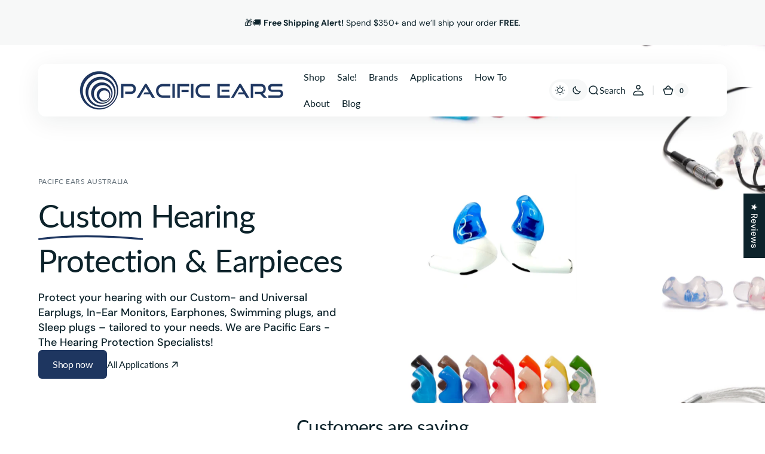

--- FILE ---
content_type: text/html; charset=utf-8
request_url: https://pacificears.com.au/
body_size: 91020
content:
<!doctype html>
<html class="no-js" lang="en" data-scheme="auto">
  <head>
    <meta charset="utf-8">
    <meta http-equiv="X-UA-Compatible" content="IE=edge">
    <meta name="viewport" content="width=device-width,initial-scale=1">
    <meta name="theme-color" content="">
    <link rel="canonical" href="https://pacificears.com.au/">
    <link rel="preconnect" href="https://cdn.shopify.com" crossorigin><link rel="icon" type="image/png" href="//pacificears.com.au/cdn/shop/files/pe-favicon-32x32.png?crop=center&height=32&v=1714942334&width=32"><link rel="preconnect" href="https://fonts.shopifycdn.com" crossorigin><title>Pacific Ears Australia - Custom Moulded Earplugs and Earpieces</title>

    
      <meta name="description" content="Discover premium custom-moulded earplugs and in-ear monitors at Pacific Ears Australia. Protect your hearing with our certified hearing protection products, tailored for musicians, industry professionals, and everyday use.">
    

    

<meta property="og:site_name" content="Pacific Ears Limited Partnership">
<meta property="og:url" content="https://pacificears.com.au/">
<meta property="og:title" content="Pacific Ears Australia - Custom Moulded Earplugs and Earpieces">
<meta property="og:type" content="website">
<meta property="og:description" content="Discover premium custom-moulded earplugs and in-ear monitors at Pacific Ears Australia. Protect your hearing with our certified hearing protection products, tailored for musicians, industry professionals, and everyday use."><meta property="og:image" content="http://pacificears.com.au/cdn/shop/files/pacificears-hearing-protection_35d39c88-25f5-441d-aedf-5daa982c113f.png?v=1740088172">
  <meta property="og:image:secure_url" content="https://pacificears.com.au/cdn/shop/files/pacificears-hearing-protection_35d39c88-25f5-441d-aedf-5daa982c113f.png?v=1740088172">
  <meta property="og:image:width" content="1200">
  <meta property="og:image:height" content="628"><meta name="twitter:card" content="summary_large_image">
<meta name="twitter:title" content="Pacific Ears Australia - Custom Moulded Earplugs and Earpieces">
<meta name="twitter:description" content="Discover premium custom-moulded earplugs and in-ear monitors at Pacific Ears Australia. Protect your hearing with our certified hearing protection products, tailored for musicians, industry professionals, and everyday use.">


    <script src="//pacificears.com.au/cdn/shop/t/8/assets/constants.js?v=37383056447335370521731019232" defer="defer"></script>
    <script src="//pacificears.com.au/cdn/shop/t/8/assets/pubsub.js?v=34180055027472970951731019233" defer="defer"></script>
    <script src="//pacificears.com.au/cdn/shop/t/8/assets/global.js?v=122894591122673613571734452035" defer="defer"></script>

    <script>window.performance && window.performance.mark && window.performance.mark('shopify.content_for_header.start');</script><meta name="facebook-domain-verification" content="967p8fykyvunmvnkcrax0wtz68bbe6">
<meta name="google-site-verification" content="PGdnu2VGKP3DwE-tIYd6eSLG32tSY_6O1VayOSyjAn0">
<meta id="shopify-digital-wallet" name="shopify-digital-wallet" content="/87492133170/digital_wallets/dialog">
<meta name="shopify-checkout-api-token" content="fc81277b35770424ccb77230024aff7b">
<meta id="in-context-paypal-metadata" data-shop-id="87492133170" data-venmo-supported="false" data-environment="production" data-locale="en_US" data-paypal-v4="true" data-currency="AUD">
<script async="async" src="/checkouts/internal/preloads.js?locale=en-AU"></script>
<link rel="preconnect" href="https://shop.app" crossorigin="anonymous">
<script async="async" src="https://shop.app/checkouts/internal/preloads.js?locale=en-AU&shop_id=87492133170" crossorigin="anonymous"></script>
<script id="apple-pay-shop-capabilities" type="application/json">{"shopId":87492133170,"countryCode":"AU","currencyCode":"AUD","merchantCapabilities":["supports3DS"],"merchantId":"gid:\/\/shopify\/Shop\/87492133170","merchantName":"Pacific Ears Limited Partnership","requiredBillingContactFields":["postalAddress","email","phone"],"requiredShippingContactFields":["postalAddress","email","phone"],"shippingType":"shipping","supportedNetworks":["visa","masterCard","amex","jcb"],"total":{"type":"pending","label":"Pacific Ears Limited Partnership","amount":"1.00"},"shopifyPaymentsEnabled":true,"supportsSubscriptions":true}</script>
<script id="shopify-features" type="application/json">{"accessToken":"fc81277b35770424ccb77230024aff7b","betas":["rich-media-storefront-analytics"],"domain":"pacificears.com.au","predictiveSearch":true,"shopId":87492133170,"locale":"en"}</script>
<script>var Shopify = Shopify || {};
Shopify.shop = "dcc4db-86.myshopify.com";
Shopify.locale = "en";
Shopify.currency = {"active":"AUD","rate":"1.0"};
Shopify.country = "AU";
Shopify.theme = {"name":"Pacific Ears Australia-Theme-Nov8-2024","id":173078413618,"schema_name":"Digital","schema_version":"1.1.0","theme_store_id":2539,"role":"main"};
Shopify.theme.handle = "null";
Shopify.theme.style = {"id":null,"handle":null};
Shopify.cdnHost = "pacificears.com.au/cdn";
Shopify.routes = Shopify.routes || {};
Shopify.routes.root = "/";</script>
<script type="module">!function(o){(o.Shopify=o.Shopify||{}).modules=!0}(window);</script>
<script>!function(o){function n(){var o=[];function n(){o.push(Array.prototype.slice.apply(arguments))}return n.q=o,n}var t=o.Shopify=o.Shopify||{};t.loadFeatures=n(),t.autoloadFeatures=n()}(window);</script>
<script>
  window.ShopifyPay = window.ShopifyPay || {};
  window.ShopifyPay.apiHost = "shop.app\/pay";
  window.ShopifyPay.redirectState = null;
</script>
<script id="shop-js-analytics" type="application/json">{"pageType":"index"}</script>
<script defer="defer" async type="module" src="//pacificears.com.au/cdn/shopifycloud/shop-js/modules/v2/client.init-shop-cart-sync_BdyHc3Nr.en.esm.js"></script>
<script defer="defer" async type="module" src="//pacificears.com.au/cdn/shopifycloud/shop-js/modules/v2/chunk.common_Daul8nwZ.esm.js"></script>
<script type="module">
  await import("//pacificears.com.au/cdn/shopifycloud/shop-js/modules/v2/client.init-shop-cart-sync_BdyHc3Nr.en.esm.js");
await import("//pacificears.com.au/cdn/shopifycloud/shop-js/modules/v2/chunk.common_Daul8nwZ.esm.js");

  window.Shopify.SignInWithShop?.initShopCartSync?.({"fedCMEnabled":true,"windoidEnabled":true});

</script>
<script>
  window.Shopify = window.Shopify || {};
  if (!window.Shopify.featureAssets) window.Shopify.featureAssets = {};
  window.Shopify.featureAssets['shop-js'] = {"shop-cart-sync":["modules/v2/client.shop-cart-sync_QYOiDySF.en.esm.js","modules/v2/chunk.common_Daul8nwZ.esm.js"],"init-fed-cm":["modules/v2/client.init-fed-cm_DchLp9rc.en.esm.js","modules/v2/chunk.common_Daul8nwZ.esm.js"],"shop-button":["modules/v2/client.shop-button_OV7bAJc5.en.esm.js","modules/v2/chunk.common_Daul8nwZ.esm.js"],"init-windoid":["modules/v2/client.init-windoid_DwxFKQ8e.en.esm.js","modules/v2/chunk.common_Daul8nwZ.esm.js"],"shop-cash-offers":["modules/v2/client.shop-cash-offers_DWtL6Bq3.en.esm.js","modules/v2/chunk.common_Daul8nwZ.esm.js","modules/v2/chunk.modal_CQq8HTM6.esm.js"],"shop-toast-manager":["modules/v2/client.shop-toast-manager_CX9r1SjA.en.esm.js","modules/v2/chunk.common_Daul8nwZ.esm.js"],"init-shop-email-lookup-coordinator":["modules/v2/client.init-shop-email-lookup-coordinator_UhKnw74l.en.esm.js","modules/v2/chunk.common_Daul8nwZ.esm.js"],"pay-button":["modules/v2/client.pay-button_DzxNnLDY.en.esm.js","modules/v2/chunk.common_Daul8nwZ.esm.js"],"avatar":["modules/v2/client.avatar_BTnouDA3.en.esm.js"],"init-shop-cart-sync":["modules/v2/client.init-shop-cart-sync_BdyHc3Nr.en.esm.js","modules/v2/chunk.common_Daul8nwZ.esm.js"],"shop-login-button":["modules/v2/client.shop-login-button_D8B466_1.en.esm.js","modules/v2/chunk.common_Daul8nwZ.esm.js","modules/v2/chunk.modal_CQq8HTM6.esm.js"],"init-customer-accounts-sign-up":["modules/v2/client.init-customer-accounts-sign-up_C8fpPm4i.en.esm.js","modules/v2/client.shop-login-button_D8B466_1.en.esm.js","modules/v2/chunk.common_Daul8nwZ.esm.js","modules/v2/chunk.modal_CQq8HTM6.esm.js"],"init-shop-for-new-customer-accounts":["modules/v2/client.init-shop-for-new-customer-accounts_CVTO0Ztu.en.esm.js","modules/v2/client.shop-login-button_D8B466_1.en.esm.js","modules/v2/chunk.common_Daul8nwZ.esm.js","modules/v2/chunk.modal_CQq8HTM6.esm.js"],"init-customer-accounts":["modules/v2/client.init-customer-accounts_dRgKMfrE.en.esm.js","modules/v2/client.shop-login-button_D8B466_1.en.esm.js","modules/v2/chunk.common_Daul8nwZ.esm.js","modules/v2/chunk.modal_CQq8HTM6.esm.js"],"shop-follow-button":["modules/v2/client.shop-follow-button_CkZpjEct.en.esm.js","modules/v2/chunk.common_Daul8nwZ.esm.js","modules/v2/chunk.modal_CQq8HTM6.esm.js"],"lead-capture":["modules/v2/client.lead-capture_BntHBhfp.en.esm.js","modules/v2/chunk.common_Daul8nwZ.esm.js","modules/v2/chunk.modal_CQq8HTM6.esm.js"],"checkout-modal":["modules/v2/client.checkout-modal_CfxcYbTm.en.esm.js","modules/v2/chunk.common_Daul8nwZ.esm.js","modules/v2/chunk.modal_CQq8HTM6.esm.js"],"shop-login":["modules/v2/client.shop-login_Da4GZ2H6.en.esm.js","modules/v2/chunk.common_Daul8nwZ.esm.js","modules/v2/chunk.modal_CQq8HTM6.esm.js"],"payment-terms":["modules/v2/client.payment-terms_MV4M3zvL.en.esm.js","modules/v2/chunk.common_Daul8nwZ.esm.js","modules/v2/chunk.modal_CQq8HTM6.esm.js"]};
</script>
<script id="__st">var __st={"a":87492133170,"offset":39600,"reqid":"b44721ae-245d-45e8-aa2a-0e4a8e40a636-1768957670","pageurl":"pacificears.com.au\/","u":"a9c980548eac","p":"home"};</script>
<script>window.ShopifyPaypalV4VisibilityTracking = true;</script>
<script id="captcha-bootstrap">!function(){'use strict';const t='contact',e='account',n='new_comment',o=[[t,t],['blogs',n],['comments',n],[t,'customer']],c=[[e,'customer_login'],[e,'guest_login'],[e,'recover_customer_password'],[e,'create_customer']],r=t=>t.map((([t,e])=>`form[action*='/${t}']:not([data-nocaptcha='true']) input[name='form_type'][value='${e}']`)).join(','),a=t=>()=>t?[...document.querySelectorAll(t)].map((t=>t.form)):[];function s(){const t=[...o],e=r(t);return a(e)}const i='password',u='form_key',d=['recaptcha-v3-token','g-recaptcha-response','h-captcha-response',i],f=()=>{try{return window.sessionStorage}catch{return}},m='__shopify_v',_=t=>t.elements[u];function p(t,e,n=!1){try{const o=window.sessionStorage,c=JSON.parse(o.getItem(e)),{data:r}=function(t){const{data:e,action:n}=t;return t[m]||n?{data:e,action:n}:{data:t,action:n}}(c);for(const[e,n]of Object.entries(r))t.elements[e]&&(t.elements[e].value=n);n&&o.removeItem(e)}catch(o){console.error('form repopulation failed',{error:o})}}const l='form_type',E='cptcha';function T(t){t.dataset[E]=!0}const w=window,h=w.document,L='Shopify',v='ce_forms',y='captcha';let A=!1;((t,e)=>{const n=(g='f06e6c50-85a8-45c8-87d0-21a2b65856fe',I='https://cdn.shopify.com/shopifycloud/storefront-forms-hcaptcha/ce_storefront_forms_captcha_hcaptcha.v1.5.2.iife.js',D={infoText:'Protected by hCaptcha',privacyText:'Privacy',termsText:'Terms'},(t,e,n)=>{const o=w[L][v],c=o.bindForm;if(c)return c(t,g,e,D).then(n);var r;o.q.push([[t,g,e,D],n]),r=I,A||(h.body.append(Object.assign(h.createElement('script'),{id:'captcha-provider',async:!0,src:r})),A=!0)});var g,I,D;w[L]=w[L]||{},w[L][v]=w[L][v]||{},w[L][v].q=[],w[L][y]=w[L][y]||{},w[L][y].protect=function(t,e){n(t,void 0,e),T(t)},Object.freeze(w[L][y]),function(t,e,n,w,h,L){const[v,y,A,g]=function(t,e,n){const i=e?o:[],u=t?c:[],d=[...i,...u],f=r(d),m=r(i),_=r(d.filter((([t,e])=>n.includes(e))));return[a(f),a(m),a(_),s()]}(w,h,L),I=t=>{const e=t.target;return e instanceof HTMLFormElement?e:e&&e.form},D=t=>v().includes(t);t.addEventListener('submit',(t=>{const e=I(t);if(!e)return;const n=D(e)&&!e.dataset.hcaptchaBound&&!e.dataset.recaptchaBound,o=_(e),c=g().includes(e)&&(!o||!o.value);(n||c)&&t.preventDefault(),c&&!n&&(function(t){try{if(!f())return;!function(t){const e=f();if(!e)return;const n=_(t);if(!n)return;const o=n.value;o&&e.removeItem(o)}(t);const e=Array.from(Array(32),(()=>Math.random().toString(36)[2])).join('');!function(t,e){_(t)||t.append(Object.assign(document.createElement('input'),{type:'hidden',name:u})),t.elements[u].value=e}(t,e),function(t,e){const n=f();if(!n)return;const o=[...t.querySelectorAll(`input[type='${i}']`)].map((({name:t})=>t)),c=[...d,...o],r={};for(const[a,s]of new FormData(t).entries())c.includes(a)||(r[a]=s);n.setItem(e,JSON.stringify({[m]:1,action:t.action,data:r}))}(t,e)}catch(e){console.error('failed to persist form',e)}}(e),e.submit())}));const S=(t,e)=>{t&&!t.dataset[E]&&(n(t,e.some((e=>e===t))),T(t))};for(const o of['focusin','change'])t.addEventListener(o,(t=>{const e=I(t);D(e)&&S(e,y())}));const B=e.get('form_key'),M=e.get(l),P=B&&M;t.addEventListener('DOMContentLoaded',(()=>{const t=y();if(P)for(const e of t)e.elements[l].value===M&&p(e,B);[...new Set([...A(),...v().filter((t=>'true'===t.dataset.shopifyCaptcha))])].forEach((e=>S(e,t)))}))}(h,new URLSearchParams(w.location.search),n,t,e,['guest_login'])})(!0,!0)}();</script>
<script integrity="sha256-4kQ18oKyAcykRKYeNunJcIwy7WH5gtpwJnB7kiuLZ1E=" data-source-attribution="shopify.loadfeatures" defer="defer" src="//pacificears.com.au/cdn/shopifycloud/storefront/assets/storefront/load_feature-a0a9edcb.js" crossorigin="anonymous"></script>
<script crossorigin="anonymous" defer="defer" src="//pacificears.com.au/cdn/shopifycloud/storefront/assets/shopify_pay/storefront-65b4c6d7.js?v=20250812"></script>
<script data-source-attribution="shopify.dynamic_checkout.dynamic.init">var Shopify=Shopify||{};Shopify.PaymentButton=Shopify.PaymentButton||{isStorefrontPortableWallets:!0,init:function(){window.Shopify.PaymentButton.init=function(){};var t=document.createElement("script");t.src="https://pacificears.com.au/cdn/shopifycloud/portable-wallets/latest/portable-wallets.en.js",t.type="module",document.head.appendChild(t)}};
</script>
<script data-source-attribution="shopify.dynamic_checkout.buyer_consent">
  function portableWalletsHideBuyerConsent(e){var t=document.getElementById("shopify-buyer-consent"),n=document.getElementById("shopify-subscription-policy-button");t&&n&&(t.classList.add("hidden"),t.setAttribute("aria-hidden","true"),n.removeEventListener("click",e))}function portableWalletsShowBuyerConsent(e){var t=document.getElementById("shopify-buyer-consent"),n=document.getElementById("shopify-subscription-policy-button");t&&n&&(t.classList.remove("hidden"),t.removeAttribute("aria-hidden"),n.addEventListener("click",e))}window.Shopify?.PaymentButton&&(window.Shopify.PaymentButton.hideBuyerConsent=portableWalletsHideBuyerConsent,window.Shopify.PaymentButton.showBuyerConsent=portableWalletsShowBuyerConsent);
</script>
<script data-source-attribution="shopify.dynamic_checkout.cart.bootstrap">document.addEventListener("DOMContentLoaded",(function(){function t(){return document.querySelector("shopify-accelerated-checkout-cart, shopify-accelerated-checkout")}if(t())Shopify.PaymentButton.init();else{new MutationObserver((function(e,n){t()&&(Shopify.PaymentButton.init(),n.disconnect())})).observe(document.body,{childList:!0,subtree:!0})}}));
</script>
<link id="shopify-accelerated-checkout-styles" rel="stylesheet" media="screen" href="https://pacificears.com.au/cdn/shopifycloud/portable-wallets/latest/accelerated-checkout-backwards-compat.css" crossorigin="anonymous">
<style id="shopify-accelerated-checkout-cart">
        #shopify-buyer-consent {
  margin-top: 1em;
  display: inline-block;
  width: 100%;
}

#shopify-buyer-consent.hidden {
  display: none;
}

#shopify-subscription-policy-button {
  background: none;
  border: none;
  padding: 0;
  text-decoration: underline;
  font-size: inherit;
  cursor: pointer;
}

#shopify-subscription-policy-button::before {
  box-shadow: none;
}

      </style>
<script id="sections-script" data-sections="header,footer" defer="defer" src="//pacificears.com.au/cdn/shop/t/8/compiled_assets/scripts.js?v=1776"></script>
<script>window.performance && window.performance.mark && window.performance.mark('shopify.content_for_header.end');</script>

    <style data-shopify>
          @font-face {
  font-family: "DM Sans";
  font-weight: 500;
  font-style: normal;
  font-display: swap;
  src: url("//pacificears.com.au/cdn/fonts/dm_sans/dmsans_n5.8a0f1984c77eb7186ceb87c4da2173ff65eb012e.woff2") format("woff2"),
       url("//pacificears.com.au/cdn/fonts/dm_sans/dmsans_n5.9ad2e755a89e15b3d6c53259daad5fc9609888e6.woff") format("woff");
}

          @font-face {
  font-family: Lato;
  font-weight: 400;
  font-style: normal;
  font-display: swap;
  src: url("//pacificears.com.au/cdn/fonts/lato/lato_n4.c3b93d431f0091c8be23185e15c9d1fee1e971c5.woff2") format("woff2"),
       url("//pacificears.com.au/cdn/fonts/lato/lato_n4.d5c00c781efb195594fd2fd4ad04f7882949e327.woff") format("woff");
}

          @font-face {
  font-family: Lato;
  font-weight: 400;
  font-style: normal;
  font-display: swap;
  src: url("//pacificears.com.au/cdn/fonts/lato/lato_n4.c3b93d431f0091c8be23185e15c9d1fee1e971c5.woff2") format("woff2"),
       url("//pacificears.com.au/cdn/fonts/lato/lato_n4.d5c00c781efb195594fd2fd4ad04f7882949e327.woff") format("woff");
}

          @font-face {
  font-family: Lato;
  font-weight: 400;
  font-style: normal;
  font-display: swap;
  src: url("//pacificears.com.au/cdn/fonts/lato/lato_n4.c3b93d431f0091c8be23185e15c9d1fee1e971c5.woff2") format("woff2"),
       url("//pacificears.com.au/cdn/fonts/lato/lato_n4.d5c00c781efb195594fd2fd4ad04f7882949e327.woff") format("woff");
}

          @font-face {
  font-family: Lato;
  font-weight: 400;
  font-style: normal;
  font-display: swap;
  src: url("//pacificears.com.au/cdn/fonts/lato/lato_n4.c3b93d431f0091c8be23185e15c9d1fee1e971c5.woff2") format("woff2"),
       url("//pacificears.com.au/cdn/fonts/lato/lato_n4.d5c00c781efb195594fd2fd4ad04f7882949e327.woff") format("woff");
}

          @font-face {
  font-family: Lato;
  font-weight: 400;
  font-style: normal;
  font-display: swap;
  src: url("//pacificears.com.au/cdn/fonts/lato/lato_n4.c3b93d431f0091c8be23185e15c9d1fee1e971c5.woff2") format("woff2"),
       url("//pacificears.com.au/cdn/fonts/lato/lato_n4.d5c00c781efb195594fd2fd4ad04f7882949e327.woff") format("woff");
}

          @font-face {
  font-family: "DM Sans";
  font-weight: 500;
  font-style: normal;
  font-display: swap;
  src: url("//pacificears.com.au/cdn/fonts/dm_sans/dmsans_n5.8a0f1984c77eb7186ceb87c4da2173ff65eb012e.woff2") format("woff2"),
       url("//pacificears.com.au/cdn/fonts/dm_sans/dmsans_n5.9ad2e755a89e15b3d6c53259daad5fc9609888e6.woff") format("woff");
}

          @font-face {
  font-family: Lato;
  font-weight: 400;
  font-style: normal;
  font-display: swap;
  src: url("//pacificears.com.au/cdn/fonts/lato/lato_n4.c3b93d431f0091c8be23185e15c9d1fee1e971c5.woff2") format("woff2"),
       url("//pacificears.com.au/cdn/fonts/lato/lato_n4.d5c00c781efb195594fd2fd4ad04f7882949e327.woff") format("woff");
}

          @font-face {
  font-family: Lato;
  font-weight: 400;
  font-style: normal;
  font-display: swap;
  src: url("//pacificears.com.au/cdn/fonts/lato/lato_n4.c3b93d431f0091c8be23185e15c9d1fee1e971c5.woff2") format("woff2"),
       url("//pacificears.com.au/cdn/fonts/lato/lato_n4.d5c00c781efb195594fd2fd4ad04f7882949e327.woff") format("woff");
}

          @font-face {
  font-family: Lato;
  font-weight: 400;
  font-style: normal;
  font-display: swap;
  src: url("//pacificears.com.au/cdn/fonts/lato/lato_n4.c3b93d431f0091c8be23185e15c9d1fee1e971c5.woff2") format("woff2"),
       url("//pacificears.com.au/cdn/fonts/lato/lato_n4.d5c00c781efb195594fd2fd4ad04f7882949e327.woff") format("woff");
}

          @font-face {
  font-family: Lato;
  font-weight: 400;
  font-style: normal;
  font-display: swap;
  src: url("//pacificears.com.au/cdn/fonts/lato/lato_n4.c3b93d431f0091c8be23185e15c9d1fee1e971c5.woff2") format("woff2"),
       url("//pacificears.com.au/cdn/fonts/lato/lato_n4.d5c00c781efb195594fd2fd4ad04f7882949e327.woff") format("woff");
}

          @font-face {
  font-family: "DM Sans";
  font-weight: 700;
  font-style: normal;
  font-display: swap;
  src: url("//pacificears.com.au/cdn/fonts/dm_sans/dmsans_n7.97e21d81502002291ea1de8aefb79170c6946ce5.woff2") format("woff2"),
       url("//pacificears.com.au/cdn/fonts/dm_sans/dmsans_n7.af5c214f5116410ca1d53a2090665620e78e2e1b.woff") format("woff");
}

          @font-face {
  font-family: "DM Sans";
  font-weight: 300;
  font-style: normal;
  font-display: swap;
  src: url("//pacificears.com.au/cdn/fonts/dm_sans/dmsans_n3.d218434bb518134511e5205d90c23cfb8a1b261b.woff2") format("woff2"),
       url("//pacificears.com.au/cdn/fonts/dm_sans/dmsans_n3.0c324a11de656e0e3f656188ad5de9ff34f70c04.woff") format("woff");
}

          @font-face {
  font-family: "DM Sans";
  font-weight: 400;
  font-style: normal;
  font-display: swap;
  src: url("//pacificears.com.au/cdn/fonts/dm_sans/dmsans_n4.ec80bd4dd7e1a334c969c265873491ae56018d72.woff2") format("woff2"),
       url("//pacificears.com.au/cdn/fonts/dm_sans/dmsans_n4.87bdd914d8a61247b911147ae68e754d695c58a6.woff") format("woff");
}

          @font-face {
  font-family: "DM Sans";
  font-weight: 500;
  font-style: normal;
  font-display: swap;
  src: url("//pacificears.com.au/cdn/fonts/dm_sans/dmsans_n5.8a0f1984c77eb7186ceb87c4da2173ff65eb012e.woff2") format("woff2"),
       url("//pacificears.com.au/cdn/fonts/dm_sans/dmsans_n5.9ad2e755a89e15b3d6c53259daad5fc9609888e6.woff") format("woff");
}

          @font-face {
  font-family: "DM Sans";
  font-weight: 700;
  font-style: normal;
  font-display: swap;
  src: url("//pacificears.com.au/cdn/fonts/dm_sans/dmsans_n7.97e21d81502002291ea1de8aefb79170c6946ce5.woff2") format("woff2"),
       url("//pacificears.com.au/cdn/fonts/dm_sans/dmsans_n7.af5c214f5116410ca1d53a2090665620e78e2e1b.woff") format("woff");
}

          @font-face {
  font-family: "DM Sans";
  font-weight: 500;
  font-style: italic;
  font-display: swap;
  src: url("//pacificears.com.au/cdn/fonts/dm_sans/dmsans_i5.8654104650c013677e3def7db9b31bfbaa34e59a.woff2") format("woff2"),
       url("//pacificears.com.au/cdn/fonts/dm_sans/dmsans_i5.a0dc844d8a75a4232f255fc600ad5a295572bed9.woff") format("woff");
}

          @font-face {
  font-family: Lato;
  font-weight: 400;
  font-style: italic;
  font-display: swap;
  src: url("//pacificears.com.au/cdn/fonts/lato/lato_i4.09c847adc47c2fefc3368f2e241a3712168bc4b6.woff2") format("woff2"),
       url("//pacificears.com.au/cdn/fonts/lato/lato_i4.3c7d9eb6c1b0a2bf62d892c3ee4582b016d0f30c.woff") format("woff");
}

          @font-face {
  font-family: "DM Sans";
  font-weight: 700;
  font-style: italic;
  font-display: swap;
  src: url("//pacificears.com.au/cdn/fonts/dm_sans/dmsans_i7.52b57f7d7342eb7255084623d98ab83fd96e7f9b.woff2") format("woff2"),
       url("//pacificears.com.au/cdn/fonts/dm_sans/dmsans_i7.d5e14ef18a1d4a8ce78a4187580b4eb1759c2eda.woff") format("woff");
}


          
            :root,
          	[data-scheme=light] .color-background-1 {
          		--color-background: 255,255,255;
              --color-background-secondary: 247,248,248;
          		
          			--gradient-background: #ffffff;
          		
          		--color-foreground: 13, 35, 43;
          		--color-foreground-secondary: 103, 115, 124;
          		--color-foreground-title: 13, 35, 43;

          		--color-button-text: 255, 255, 255;
          		--color-button-text-hover: 255, 255, 255;
          		--color-button: 30, 54, 96;
          		--color-button-hover: 13, 35, 43;

          		--color-button-secondary: 13, 35, 43;
          		--color-button-secondary-hover: 30, 54, 96;
          		--color-button-secondary-text: 255, 255, 255;
          		--color-button-secondary-text-hover: 255, 255, 255;

          		--color-button-tertiary-text: 13, 35, 43;
          		--color-button-tertiary-text-hover: 255, 255, 255;
          		--color-button-tertiary: 242, 243, 244;
          		--color-button-tertiary-hover: 13, 35, 43;

          		--color-overlay: 0, 0, 0;
          		--color-border-input: 242, 243, 244;
          		--color-background-input: 247, 248, 248;
              --color-border: 230, 232, 233;
              --color-accent: 30,54,96;
              
                --gradient-accent: linear-gradient(104.64deg, rgba(30, 54, 96, 1), rgba(0, 125, 80, 1) 100%);
              
          	}
          	@media (prefers-color-scheme: light) {
              :root,
          		[data-scheme=auto] .color-background-1 {
          			--color-background: 255,255,255;
                --color-background-secondary: 247,248,248;
          			
          				--gradient-background: #ffffff;
          			
          			--color-foreground: 13, 35, 43;
          			--color-foreground-secondary: 103, 115, 124;
          			--color-foreground-title: 13, 35, 43;

          			--color-button-text: 255, 255, 255;
          			--color-button-text-hover: 255, 255, 255;
          			--color-button: 30, 54, 96;
          			--color-button-hover: 13, 35, 43;

          			--color-button-secondary: 13, 35, 43;
          			--color-button-secondary-hover: 30, 54, 96;
          			--color-button-secondary-text: 255, 255, 255;
          			--color-button-secondary-text-hover: 255, 255, 255;

          			--color-button-tertiary-text: 13, 35, 43;
          			--color-button-tertiary-text-hover: 255, 255, 255;
          			--color-button-tertiary: 242, 243, 244;
          			--color-button-tertiary-hover: 13, 35, 43;

          			--color-overlay: 0, 0, 0;
          			--color-border-input: 242, 243, 244;
          			--color-background-input: 247, 248, 248;
          			--color-border: 230, 232, 233;
                --color-accent: 30,54,96;
                
                  --gradient-accent: linear-gradient(104.64deg, rgba(30, 54, 96, 1), rgba(0, 125, 80, 1) 100%);
                
          		}
          	}
          
            
          	[data-scheme=light] .color-background-2 {
          		--color-background: 247,248,248;
              --color-background-secondary: 255,255,255;
          		
          			--gradient-background: #f7f8f8;
          		
          		--color-foreground: 13, 35, 43;
          		--color-foreground-secondary: 103, 115, 124;
          		--color-foreground-title: 13, 35, 43;

          		--color-button-text: 255, 255, 255;
          		--color-button-text-hover: 255, 255, 255;
          		--color-button: 8, 178, 117;
          		--color-button-hover: 13, 35, 43;

          		--color-button-secondary: 1, 22, 36;
          		--color-button-secondary-hover: 8, 178, 117;
          		--color-button-secondary-text: 255, 255, 255;
          		--color-button-secondary-text-hover: 255, 255, 255;

          		--color-button-tertiary-text: 13, 35, 43;
          		--color-button-tertiary-text-hover: 255, 255, 255;
          		--color-button-tertiary: 242, 243, 244;
          		--color-button-tertiary-hover: 13, 35, 43;

          		--color-overlay: 0, 0, 0;
          		--color-border-input: 242, 243, 244;
          		--color-background-input: 255, 255, 255;
              --color-border: 230, 232, 233;
              --color-accent: 8,178,117;
              
                --gradient-accent: linear-gradient(104.64deg, rgba(69, 223, 168, 1), rgba(0, 125, 80, 1) 100%);
              
          	}
          	@media (prefers-color-scheme: light) {
              
          		[data-scheme=auto] .color-background-2 {
          			--color-background: 247,248,248;
                --color-background-secondary: 255,255,255;
          			
          				--gradient-background: #f7f8f8;
          			
          			--color-foreground: 13, 35, 43;
          			--color-foreground-secondary: 103, 115, 124;
          			--color-foreground-title: 13, 35, 43;

          			--color-button-text: 255, 255, 255;
          			--color-button-text-hover: 255, 255, 255;
          			--color-button: 8, 178, 117;
          			--color-button-hover: 13, 35, 43;

          			--color-button-secondary: 1, 22, 36;
          			--color-button-secondary-hover: 8, 178, 117;
          			--color-button-secondary-text: 255, 255, 255;
          			--color-button-secondary-text-hover: 255, 255, 255;

          			--color-button-tertiary-text: 13, 35, 43;
          			--color-button-tertiary-text-hover: 255, 255, 255;
          			--color-button-tertiary: 242, 243, 244;
          			--color-button-tertiary-hover: 13, 35, 43;

          			--color-overlay: 0, 0, 0;
          			--color-border-input: 242, 243, 244;
          			--color-background-input: 255, 255, 255;
          			--color-border: 230, 232, 233;
                --color-accent: 8,178,117;
                
                  --gradient-accent: linear-gradient(104.64deg, rgba(69, 223, 168, 1), rgba(0, 125, 80, 1) 100%);
                
          		}
          	}
          
            
          	[data-scheme=light] .color-background-3 {
          		--color-background: 30,54,96;
              --color-background-secondary: 31,31,31;
          		
          			--gradient-background: #1e3660;
          		
          		--color-foreground: 255, 255, 255;
          		--color-foreground-secondary: 169, 169, 169;
          		--color-foreground-title: 255, 255, 255;

          		--color-button-text: 255, 255, 255;
          		--color-button-text-hover: 13, 35, 43;
          		--color-button: 53, 80, 128;
          		--color-button-hover: 242, 243, 244;

          		--color-button-secondary: 242, 243, 244;
          		--color-button-secondary-hover: 30, 54, 96;
          		--color-button-secondary-text: 13, 35, 43;
          		--color-button-secondary-text-hover: 255, 255, 255;

          		--color-button-tertiary-text: 13, 35, 43;
          		--color-button-tertiary-text-hover: 255, 255, 255;
          		--color-button-tertiary: 242, 243, 244;
          		--color-button-tertiary-hover: 23, 115, 176;

          		--color-overlay: 0, 0, 0;
          		--color-border-input: 31, 50, 62;
          		--color-background-input: 13, 35, 43;
              --color-border: 31, 50, 62;
              --color-accent: 255,255,255;
              
                --gradient-accent: linear-gradient(95deg, rgba(29, 95, 138, 1) 3%, rgba(235, 243, 240, 1) 95%, rgba(236, 243, 242, 1) 100%);
              
          	}
          	@media (prefers-color-scheme: light) {
              
          		[data-scheme=auto] .color-background-3 {
          			--color-background: 30,54,96;
                --color-background-secondary: 31,31,31;
          			
          				--gradient-background: #1e3660;
          			
          			--color-foreground: 255, 255, 255;
          			--color-foreground-secondary: 169, 169, 169;
          			--color-foreground-title: 255, 255, 255;

          			--color-button-text: 255, 255, 255;
          			--color-button-text-hover: 13, 35, 43;
          			--color-button: 53, 80, 128;
          			--color-button-hover: 242, 243, 244;

          			--color-button-secondary: 242, 243, 244;
          			--color-button-secondary-hover: 30, 54, 96;
          			--color-button-secondary-text: 13, 35, 43;
          			--color-button-secondary-text-hover: 255, 255, 255;

          			--color-button-tertiary-text: 13, 35, 43;
          			--color-button-tertiary-text-hover: 255, 255, 255;
          			--color-button-tertiary: 242, 243, 244;
          			--color-button-tertiary-hover: 23, 115, 176;

          			--color-overlay: 0, 0, 0;
          			--color-border-input: 31, 50, 62;
          			--color-background-input: 13, 35, 43;
          			--color-border: 31, 50, 62;
                --color-accent: 255,255,255;
                
                  --gradient-accent: linear-gradient(95deg, rgba(29, 95, 138, 1) 3%, rgba(235, 243, 240, 1) 95%, rgba(236, 243, 242, 1) 100%);
                
          		}
          	}
          
            
          	[data-scheme=light] .color-background-4 {
          		--color-background: 255,255,255;
              --color-background-secondary: 247,248,248;
          		
          			--gradient-background: #ffffff;
          		
          		--color-foreground: 255, 255, 255;
          		--color-foreground-secondary: 169, 169, 169;
          		--color-foreground-title: 255, 255, 255;

          		--color-button-text: 255, 255, 255;
          		--color-button-text-hover: 1, 22, 36;
          		--color-button: 21, 102, 224;
          		--color-button-hover: 242, 243, 244;

          		--color-button-secondary: 242, 243, 244;
          		--color-button-secondary-hover: 21, 102, 224;
          		--color-button-secondary-text: 1, 22, 36;
          		--color-button-secondary-text-hover: 255, 255, 255;

          		--color-button-tertiary-text: 1, 22, 36;
          		--color-button-tertiary-text-hover: 255, 255, 255;
          		--color-button-tertiary: 242, 243, 244;
          		--color-button-tertiary-hover: 21, 102, 224;

          		--color-overlay: 0, 0, 0;
          		--color-border-input: 242, 243, 244;
          		--color-background-input: 247, 248, 248;
              --color-border: 230, 232, 233;
              --color-accent: 21,102,224;
              
                --gradient-accent: linear-gradient(135deg, rgba(80, 234, 255, 1), rgba(21, 102, 224, 1) 100%);
              
          	}
          	@media (prefers-color-scheme: light) {
              
          		[data-scheme=auto] .color-background-4 {
          			--color-background: 255,255,255;
                --color-background-secondary: 247,248,248;
          			
          				--gradient-background: #ffffff;
          			
          			--color-foreground: 255, 255, 255;
          			--color-foreground-secondary: 169, 169, 169;
          			--color-foreground-title: 255, 255, 255;

          			--color-button-text: 255, 255, 255;
          			--color-button-text-hover: 1, 22, 36;
          			--color-button: 21, 102, 224;
          			--color-button-hover: 242, 243, 244;

          			--color-button-secondary: 242, 243, 244;
          			--color-button-secondary-hover: 21, 102, 224;
          			--color-button-secondary-text: 1, 22, 36;
          			--color-button-secondary-text-hover: 255, 255, 255;

          			--color-button-tertiary-text: 1, 22, 36;
          			--color-button-tertiary-text-hover: 255, 255, 255;
          			--color-button-tertiary: 242, 243, 244;
          			--color-button-tertiary-hover: 21, 102, 224;

          			--color-overlay: 0, 0, 0;
          			--color-border-input: 242, 243, 244;
          			--color-background-input: 247, 248, 248;
          			--color-border: 230, 232, 233;
                --color-accent: 21,102,224;
                
                  --gradient-accent: linear-gradient(135deg, rgba(80, 234, 255, 1), rgba(21, 102, 224, 1) 100%);
                
          		}
          	}
          
            
          	[data-scheme=light] .color-scheme-ba1df185-d67d-4248-b926-9d309a196a00 {
          		--color-background: 255,255,255;
              --color-background-secondary: 247,248,248;
          		
          			--gradient-background: #ffffff;
          		
          		--color-foreground: 13, 35, 43;
          		--color-foreground-secondary: 103, 115, 124;
          		--color-foreground-title: 13, 35, 43;

          		--color-button-text: 255, 255, 255;
          		--color-button-text-hover: 255, 255, 255;
          		--color-button: 30, 54, 96;
          		--color-button-hover: 13, 35, 43;

          		--color-button-secondary: 13, 35, 43;
          		--color-button-secondary-hover: 30, 54, 96;
          		--color-button-secondary-text: 255, 255, 255;
          		--color-button-secondary-text-hover: 255, 255, 255;

          		--color-button-tertiary-text: 13, 35, 43;
          		--color-button-tertiary-text-hover: 255, 255, 255;
          		--color-button-tertiary: 242, 243, 244;
          		--color-button-tertiary-hover: 13, 35, 43;

          		--color-overlay: 0, 0, 0;
          		--color-border-input: 242, 243, 244;
          		--color-background-input: 247, 248, 248;
              --color-border: 230, 232, 233;
              --color-accent: 30,54,96;
              
                --gradient-accent: linear-gradient(104.64deg, rgba(30, 54, 96, 1), rgba(0, 125, 80, 1) 100%);
              
          	}
          	@media (prefers-color-scheme: light) {
              
          		[data-scheme=auto] .color-scheme-ba1df185-d67d-4248-b926-9d309a196a00 {
          			--color-background: 255,255,255;
                --color-background-secondary: 247,248,248;
          			
          				--gradient-background: #ffffff;
          			
          			--color-foreground: 13, 35, 43;
          			--color-foreground-secondary: 103, 115, 124;
          			--color-foreground-title: 13, 35, 43;

          			--color-button-text: 255, 255, 255;
          			--color-button-text-hover: 255, 255, 255;
          			--color-button: 30, 54, 96;
          			--color-button-hover: 13, 35, 43;

          			--color-button-secondary: 13, 35, 43;
          			--color-button-secondary-hover: 30, 54, 96;
          			--color-button-secondary-text: 255, 255, 255;
          			--color-button-secondary-text-hover: 255, 255, 255;

          			--color-button-tertiary-text: 13, 35, 43;
          			--color-button-tertiary-text-hover: 255, 255, 255;
          			--color-button-tertiary: 242, 243, 244;
          			--color-button-tertiary-hover: 13, 35, 43;

          			--color-overlay: 0, 0, 0;
          			--color-border-input: 242, 243, 244;
          			--color-background-input: 247, 248, 248;
          			--color-border: 230, 232, 233;
                --color-accent: 30,54,96;
                
                  --gradient-accent: linear-gradient(104.64deg, rgba(30, 54, 96, 1), rgba(0, 125, 80, 1) 100%);
                
          		}
          	}
          
            
          	[data-scheme=light] .color-scheme-b310f718-4abb-4559-a7ad-ab24972b7188 {
          		--color-background: 233,57,57;
              --color-background-secondary: 247,248,248;
          		
          			--gradient-background: #e93939;
          		
          		--color-foreground: 255, 255, 255;
          		--color-foreground-secondary: 247, 248, 248;
          		--color-foreground-title: 13, 35, 43;

          		--color-button-text: 255, 255, 255;
          		--color-button-text-hover: 255, 255, 255;
          		--color-button: 30, 54, 96;
          		--color-button-hover: 13, 35, 43;

          		--color-button-secondary: 13, 35, 43;
          		--color-button-secondary-hover: 30, 54, 96;
          		--color-button-secondary-text: 255, 255, 255;
          		--color-button-secondary-text-hover: 255, 255, 255;

          		--color-button-tertiary-text: 13, 35, 43;
          		--color-button-tertiary-text-hover: 255, 255, 255;
          		--color-button-tertiary: 242, 243, 244;
          		--color-button-tertiary-hover: 13, 35, 43;

          		--color-overlay: 0, 0, 0;
          		--color-border-input: 242, 243, 244;
          		--color-background-input: 247, 248, 248;
              --color-border: 230, 232, 233;
              --color-accent: 30,54,96;
              
                --gradient-accent: linear-gradient(104.64deg, rgba(30, 54, 96, 1), rgba(0, 125, 80, 1) 100%);
              
          	}
          	@media (prefers-color-scheme: light) {
              
          		[data-scheme=auto] .color-scheme-b310f718-4abb-4559-a7ad-ab24972b7188 {
          			--color-background: 233,57,57;
                --color-background-secondary: 247,248,248;
          			
          				--gradient-background: #e93939;
          			
          			--color-foreground: 255, 255, 255;
          			--color-foreground-secondary: 247, 248, 248;
          			--color-foreground-title: 13, 35, 43;

          			--color-button-text: 255, 255, 255;
          			--color-button-text-hover: 255, 255, 255;
          			--color-button: 30, 54, 96;
          			--color-button-hover: 13, 35, 43;

          			--color-button-secondary: 13, 35, 43;
          			--color-button-secondary-hover: 30, 54, 96;
          			--color-button-secondary-text: 255, 255, 255;
          			--color-button-secondary-text-hover: 255, 255, 255;

          			--color-button-tertiary-text: 13, 35, 43;
          			--color-button-tertiary-text-hover: 255, 255, 255;
          			--color-button-tertiary: 242, 243, 244;
          			--color-button-tertiary-hover: 13, 35, 43;

          			--color-overlay: 0, 0, 0;
          			--color-border-input: 242, 243, 244;
          			--color-background-input: 247, 248, 248;
          			--color-border: 230, 232, 233;
                --color-accent: 30,54,96;
                
                  --gradient-accent: linear-gradient(104.64deg, rgba(30, 54, 96, 1), rgba(0, 125, 80, 1) 100%);
                
          		}
          	}
          

          body, .color-background-1, .color-background-2, .color-background-3, .color-background-4, .color-scheme-ba1df185-d67d-4248-b926-9d309a196a00, .color-scheme-b310f718-4abb-4559-a7ad-ab24972b7188 {
          color: rgba(var(--color-foreground));
          //background-color: rgb(var(--color-background));
           background: rgb(var(--color-background));
          background: var(--gradient-background);
       background-attachment: fixed;
          }

          :root {
            --column-count: 1;
          	--announcement-height: 0px;
            --ann-height: 0px;
          	--header-height: 0px;
          	--breadcrumbs-height: 0px;
            --margin-header: 0px;

          	--spaced-section: 5rem;

          	--font-body-family: "DM Sans", sans-serif;
          	--font-body-style: normal;
          	--font-body-weight: 500;

          	--font-body-scale: 1.15;
          	--font-body-line-height: 1.4;
            --font-body-letter-spacing: 0em;

          	--font-heading-family: Lato, sans-serif;
          	--font-heading-style: normal;
          	--font-heading-weight: 400;
          	--font-heading-letter-spacing: -0.2em;
          	--font-heading-line-height: 1.3;
            --font-heading-text-transform: none;

          	--font-subtitle-family: Lato, sans-serif;
          	--font-subtitle-style: normal;
          	--font-subtitle-weight: 400;
          	--font-subtitle-text-transform: uppercase;
          	--font-subtitle-scale: 1.3;

          	--font-subtitle-secondary-family: Lato, sans-serif;
          	--font-subtitle-secondary-style: normal;
          	--font-subtitle-secondary-weight: 400;
          	--font-subtitle-secondary-text-transform: none;
          	--font-subtitle-secondary-scale: 1.4;

          	--font-heading-h1-scale: 1.26;
          	--font-heading-h2-scale: 1.0;
          	--font-heading-h3-scale: 1.0;
          	--font-heading-h4-scale: 1.14;
          	--font-heading-h5-scale: 1.0;

          	--font-heading-card-family: Lato, sans-serif;
          	--font-heading-card-style: normal;
          	--font-heading-card-weight: 400;
          	--font-text-card-family: "DM Sans", sans-serif;
          	--font-text-card-style: normal;
          	--font-text-card-weight: 500;

          	--font-heading-card-scale: 1.5;
          	--font-text-card-scale: 1.14;

          	--font-button-family: Lato, sans-serif;
          	--font-button-style: normal;
          	--font-button-weight: 400;
          	--font-button-text-transform: none;
          	--font-button-letter-spacing: -0.03em;
          	--font-subtitle-letter-spacing: 0.04em;
          	--font-subtitle-secondary-letter-spacing: -0.04em;

          	--font-header-menu-family: Lato, sans-serif;
          	--font-header-menu-style: normal;
          	--font-header-menu-weight: 400;
          	--font-header-menu-text-transform: none;

          	--font-footer-menu-family: Lato, sans-serif;
          	--font-footer-menu-style: normal;
          	--font-footer-menu-weight: 400;
          	--font-footer-link-size: px;
          	--font-footer-bottom-link-size: px;

          	--font-popups-heading-family: Lato, sans-serif;
            --font-popups-heading-style: normal;
            --font-popups-heading-weight: 400;
            --font-popups-text-family: Lato, sans-serif;
            --font-popups-text-style: normal;
            --font-popups-text-weight: 400;
            --font-popup-heading-scale: 1.23;
            --font-popup-desc-scale: 1.0;
            --font-popup-text-scale: 1.07;
            --font-notification-heading-scale: 1.0;
            --font-notification-text-scale: 1.0;

            --font-additional-family: "DM Sans", sans-serif;
            --font-additional-style: normal;
            --font-additional-weight: 700;

          	--border-radius-button: 6px;
          	--payment-terms-background-color: ;
          	--color-card-price-new: 30, 54, 96;
          	--color-card-price-old: 108, 120, 128;

            --color-shadow: var(--color-foreground);
          }

          @media screen and (min-width: 990px) {
          	:root {
          		--spaced-section: 16rem;
          	}
          }

          *,
          *::before,
          *::after {
          box-sizing: inherit;
          }

          html {
          box-sizing: border-box;
          font-size: 10px;
          height: 100%;
          }

          body {
          position: relative;
          display: flex;
       flex-direction: column;
          min-height: 100%;
          margin: 0;
          font-size: calc(var(--font-body-scale) * 1.2rem);
          line-height: 1.4;
          font-family: var(--font-body-family);
          font-style: var(--font-body-style);
          font-weight: var(--font-body-weight);
          overflow-x: hidden;
          }

          @media screen and (min-width: 750px) {
            body {
              font-size: calc(var(--font-body-scale) * 1.3rem);
            }
          }

          @media screen and (min-width: 1600px) {
            body {
              font-size: calc(var(--font-body-scale) * 1.4rem);
            }
          }
    </style>
    <style data-shopify>
  
  [data-scheme=dark] .color-background-1 {
  	--color-background: 31, 31, 31;
  	--color-overlay: 0, 0, 0;
  	--gradient-background: rgb(31, 31, 31);
  	--color-foreground: 255, 255, 255;
  	--color-foreground-secondary: 142, 142, 143;
  	--color-foreground-title: 255, 255, 255;
  	--color-border-input: 53, 53, 53;
  	--color-background-input: 74, 74, 76;
  	--color-background-input-hover: 10, 10, 10;
  	--color-border: 52, 52, 53;
  	--color-announcement-bar: 0, 0, 0;
  	--color-announcement-bar-background-1: 0, 0, 0;
  	--color-link: 229, 229, 229;
  	--alpha-link: 0.5;
  	--color-button: 0, 0, 0;
  	--color-button-hover: 36, 36, 36;
  	--color-button-text: 255, 255, 255;
  	--color-button-text-hover: 255, 255, 255;
  	--color-button-secondary: 36, 36, 36;
  	--color-button-secondary-hover: 0, 0, 0;
  	--color-button-secondary-text: 255, 255, 255;
  	--color-button-secondary-text-hover: 255, 255, 255;
  	--color-button-tertiary: 52, 52, 53;
  	--color-button-tertiary-hover: 36, 36, 36;
  	--color-button-tertiary-text: 255, 255, 255;
  	--color-button-tertiary-text-hover: 255, 255, 255;
  	--alpha-button-background: 1;
  	--alpha-button-border: 1;
  	--color-social: 229, 229, 229;
  	--color-placeholder-input: 229, 229, 229;
  	--color-card-price-new: 229, 229, 229;
  	--color-card-price-old: 169, 169, 169;
  	--color-error-background: 0, 0, 0;
  	--color-title-text: 255, 255, 255;
		--color-shadow: 1, 22, 36;
		--color-accent: 142, 142, 143;
		--gradient-accent: #8E8E8F;
  }
  @media (prefers-color-scheme: dark) {
  	[data-scheme=auto] .color-background-1 {
  		--color-background: 31, 31, 31;
  		--gradient-background: rgb(31, 31, 31);
  		--color-overlay: 0, 0, 0;
  		--color-foreground: 255, 255, 255;
  		--color-foreground-secondary: 142, 142, 143;
  		--color-foreground-title: 255, 255, 255;
  		--color-border-input: 53, 53, 53;
  		--color-background-input: 74, 74, 76;
  		--color-background-input-hover: 10, 10, 10;
  		--color-border: 52, 52, 53;
  		--color-announcement-bar: 0, 0, 0;
  		--color-announcement-bar-background-1: 0, 0, 0;
  		--color-link: 229, 229, 229;
  		--alpha-link: 0.5;
  		--color-button: 0, 0, 0;
  		--color-button-hover: 36, 36, 36;
  		--color-button-text: 255, 255, 255;
  		--color-button-text-hover: 255, 255, 255;
  		--color-button-secondary: 36, 36, 36;
  		--color-button-secondary-hover: 0, 0, 0;
  		--color-button-secondary-text: 255, 255, 255;
  		--color-button-secondary-text-hover: 255, 255, 255;
  		--color-button-tertiary: 52, 52, 53;
  		--color-button-tertiary-hover: 36, 36, 36;
  		--color-button-tertiary-text: 255, 255, 255;
  		--color-button-tertiary-text-hover: 255, 255, 255;
  		--alpha-button-background: 1;
  		--alpha-button-border: 1;
  		--color-social: 229, 229, 229;
  		--color-placeholder-input: 229, 229, 229;
  		--color-card-price-new: 229, 229, 229;
  		--color-card-price-old: 169, 169, 169;
  		--color-error-background: 0, 0, 0;
  		--color-title-text: 255, 255, 255;
			--color-shadow: 1, 22, 36;
			--color-accent: 142, 142, 143;
			--gradient-accent: #8E8E8F;
  	}
  }
  
  [data-scheme=dark] .color-background-2 {
  	--color-background: 31, 31, 31;
  	--color-overlay: 0, 0, 0;
  	--gradient-background: rgb(31, 31, 31);
  	--color-foreground: 255, 255, 255;
  	--color-foreground-secondary: 142, 142, 143;
  	--color-foreground-title: 255, 255, 255;
  	--color-border-input: 53, 53, 53;
  	--color-background-input: 74, 74, 76;
  	--color-background-input-hover: 10, 10, 10;
  	--color-border: 52, 52, 53;
  	--color-announcement-bar: 0, 0, 0;
  	--color-announcement-bar-background-1: 0, 0, 0;
  	--color-link: 229, 229, 229;
  	--alpha-link: 0.5;
  	--color-button: 0, 0, 0;
  	--color-button-hover: 36, 36, 36;
  	--color-button-text: 255, 255, 255;
  	--color-button-text-hover: 255, 255, 255;
  	--color-button-secondary: 36, 36, 36;
  	--color-button-secondary-hover: 0, 0, 0;
  	--color-button-secondary-text: 255, 255, 255;
  	--color-button-secondary-text-hover: 255, 255, 255;
  	--color-button-tertiary: 52, 52, 53;
  	--color-button-tertiary-hover: 36, 36, 36;
  	--color-button-tertiary-text: 255, 255, 255;
  	--color-button-tertiary-text-hover: 255, 255, 255;
  	--alpha-button-background: 1;
  	--alpha-button-border: 1;
  	--color-social: 229, 229, 229;
  	--color-placeholder-input: 229, 229, 229;
  	--color-card-price-new: 229, 229, 229;
  	--color-card-price-old: 169, 169, 169;
  	--color-error-background: 0, 0, 0;
  	--color-title-text: 255, 255, 255;
		--color-shadow: 1, 22, 36;
		--color-accent: 142, 142, 143;
		--gradient-accent: #8E8E8F;
  }
  @media (prefers-color-scheme: dark) {
  	[data-scheme=auto] .color-background-2 {
  		--color-background: 31, 31, 31;
  		--gradient-background: rgb(31, 31, 31);
  		--color-overlay: 0, 0, 0;
  		--color-foreground: 255, 255, 255;
  		--color-foreground-secondary: 142, 142, 143;
  		--color-foreground-title: 255, 255, 255;
  		--color-border-input: 53, 53, 53;
  		--color-background-input: 74, 74, 76;
  		--color-background-input-hover: 10, 10, 10;
  		--color-border: 52, 52, 53;
  		--color-announcement-bar: 0, 0, 0;
  		--color-announcement-bar-background-1: 0, 0, 0;
  		--color-link: 229, 229, 229;
  		--alpha-link: 0.5;
  		--color-button: 0, 0, 0;
  		--color-button-hover: 36, 36, 36;
  		--color-button-text: 255, 255, 255;
  		--color-button-text-hover: 255, 255, 255;
  		--color-button-secondary: 36, 36, 36;
  		--color-button-secondary-hover: 0, 0, 0;
  		--color-button-secondary-text: 255, 255, 255;
  		--color-button-secondary-text-hover: 255, 255, 255;
  		--color-button-tertiary: 52, 52, 53;
  		--color-button-tertiary-hover: 36, 36, 36;
  		--color-button-tertiary-text: 255, 255, 255;
  		--color-button-tertiary-text-hover: 255, 255, 255;
  		--alpha-button-background: 1;
  		--alpha-button-border: 1;
  		--color-social: 229, 229, 229;
  		--color-placeholder-input: 229, 229, 229;
  		--color-card-price-new: 229, 229, 229;
  		--color-card-price-old: 169, 169, 169;
  		--color-error-background: 0, 0, 0;
  		--color-title-text: 255, 255, 255;
			--color-shadow: 1, 22, 36;
			--color-accent: 142, 142, 143;
			--gradient-accent: #8E8E8F;
  	}
  }
  
  [data-scheme=dark] .color-background-3 {
  	--color-background: 31, 31, 31;
  	--color-overlay: 0, 0, 0;
  	--gradient-background: rgb(31, 31, 31);
  	--color-foreground: 255, 255, 255;
  	--color-foreground-secondary: 142, 142, 143;
  	--color-foreground-title: 255, 255, 255;
  	--color-border-input: 53, 53, 53;
  	--color-background-input: 74, 74, 76;
  	--color-background-input-hover: 10, 10, 10;
  	--color-border: 52, 52, 53;
  	--color-announcement-bar: 0, 0, 0;
  	--color-announcement-bar-background-1: 0, 0, 0;
  	--color-link: 229, 229, 229;
  	--alpha-link: 0.5;
  	--color-button: 0, 0, 0;
  	--color-button-hover: 36, 36, 36;
  	--color-button-text: 255, 255, 255;
  	--color-button-text-hover: 255, 255, 255;
  	--color-button-secondary: 36, 36, 36;
  	--color-button-secondary-hover: 0, 0, 0;
  	--color-button-secondary-text: 255, 255, 255;
  	--color-button-secondary-text-hover: 255, 255, 255;
  	--color-button-tertiary: 52, 52, 53;
  	--color-button-tertiary-hover: 36, 36, 36;
  	--color-button-tertiary-text: 255, 255, 255;
  	--color-button-tertiary-text-hover: 255, 255, 255;
  	--alpha-button-background: 1;
  	--alpha-button-border: 1;
  	--color-social: 229, 229, 229;
  	--color-placeholder-input: 229, 229, 229;
  	--color-card-price-new: 229, 229, 229;
  	--color-card-price-old: 169, 169, 169;
  	--color-error-background: 0, 0, 0;
  	--color-title-text: 255, 255, 255;
		--color-shadow: 1, 22, 36;
		--color-accent: 142, 142, 143;
		--gradient-accent: #8E8E8F;
  }
  @media (prefers-color-scheme: dark) {
  	[data-scheme=auto] .color-background-3 {
  		--color-background: 31, 31, 31;
  		--gradient-background: rgb(31, 31, 31);
  		--color-overlay: 0, 0, 0;
  		--color-foreground: 255, 255, 255;
  		--color-foreground-secondary: 142, 142, 143;
  		--color-foreground-title: 255, 255, 255;
  		--color-border-input: 53, 53, 53;
  		--color-background-input: 74, 74, 76;
  		--color-background-input-hover: 10, 10, 10;
  		--color-border: 52, 52, 53;
  		--color-announcement-bar: 0, 0, 0;
  		--color-announcement-bar-background-1: 0, 0, 0;
  		--color-link: 229, 229, 229;
  		--alpha-link: 0.5;
  		--color-button: 0, 0, 0;
  		--color-button-hover: 36, 36, 36;
  		--color-button-text: 255, 255, 255;
  		--color-button-text-hover: 255, 255, 255;
  		--color-button-secondary: 36, 36, 36;
  		--color-button-secondary-hover: 0, 0, 0;
  		--color-button-secondary-text: 255, 255, 255;
  		--color-button-secondary-text-hover: 255, 255, 255;
  		--color-button-tertiary: 52, 52, 53;
  		--color-button-tertiary-hover: 36, 36, 36;
  		--color-button-tertiary-text: 255, 255, 255;
  		--color-button-tertiary-text-hover: 255, 255, 255;
  		--alpha-button-background: 1;
  		--alpha-button-border: 1;
  		--color-social: 229, 229, 229;
  		--color-placeholder-input: 229, 229, 229;
  		--color-card-price-new: 229, 229, 229;
  		--color-card-price-old: 169, 169, 169;
  		--color-error-background: 0, 0, 0;
  		--color-title-text: 255, 255, 255;
			--color-shadow: 1, 22, 36;
			--color-accent: 142, 142, 143;
			--gradient-accent: #8E8E8F;
  	}
  }
  
  [data-scheme=dark] .color-background-4 {
  	--color-background: 31, 31, 31;
  	--color-overlay: 0, 0, 0;
  	--gradient-background: rgb(31, 31, 31);
  	--color-foreground: 255, 255, 255;
  	--color-foreground-secondary: 142, 142, 143;
  	--color-foreground-title: 255, 255, 255;
  	--color-border-input: 53, 53, 53;
  	--color-background-input: 74, 74, 76;
  	--color-background-input-hover: 10, 10, 10;
  	--color-border: 52, 52, 53;
  	--color-announcement-bar: 0, 0, 0;
  	--color-announcement-bar-background-1: 0, 0, 0;
  	--color-link: 229, 229, 229;
  	--alpha-link: 0.5;
  	--color-button: 0, 0, 0;
  	--color-button-hover: 36, 36, 36;
  	--color-button-text: 255, 255, 255;
  	--color-button-text-hover: 255, 255, 255;
  	--color-button-secondary: 36, 36, 36;
  	--color-button-secondary-hover: 0, 0, 0;
  	--color-button-secondary-text: 255, 255, 255;
  	--color-button-secondary-text-hover: 255, 255, 255;
  	--color-button-tertiary: 52, 52, 53;
  	--color-button-tertiary-hover: 36, 36, 36;
  	--color-button-tertiary-text: 255, 255, 255;
  	--color-button-tertiary-text-hover: 255, 255, 255;
  	--alpha-button-background: 1;
  	--alpha-button-border: 1;
  	--color-social: 229, 229, 229;
  	--color-placeholder-input: 229, 229, 229;
  	--color-card-price-new: 229, 229, 229;
  	--color-card-price-old: 169, 169, 169;
  	--color-error-background: 0, 0, 0;
  	--color-title-text: 255, 255, 255;
		--color-shadow: 1, 22, 36;
		--color-accent: 142, 142, 143;
		--gradient-accent: #8E8E8F;
  }
  @media (prefers-color-scheme: dark) {
  	[data-scheme=auto] .color-background-4 {
  		--color-background: 31, 31, 31;
  		--gradient-background: rgb(31, 31, 31);
  		--color-overlay: 0, 0, 0;
  		--color-foreground: 255, 255, 255;
  		--color-foreground-secondary: 142, 142, 143;
  		--color-foreground-title: 255, 255, 255;
  		--color-border-input: 53, 53, 53;
  		--color-background-input: 74, 74, 76;
  		--color-background-input-hover: 10, 10, 10;
  		--color-border: 52, 52, 53;
  		--color-announcement-bar: 0, 0, 0;
  		--color-announcement-bar-background-1: 0, 0, 0;
  		--color-link: 229, 229, 229;
  		--alpha-link: 0.5;
  		--color-button: 0, 0, 0;
  		--color-button-hover: 36, 36, 36;
  		--color-button-text: 255, 255, 255;
  		--color-button-text-hover: 255, 255, 255;
  		--color-button-secondary: 36, 36, 36;
  		--color-button-secondary-hover: 0, 0, 0;
  		--color-button-secondary-text: 255, 255, 255;
  		--color-button-secondary-text-hover: 255, 255, 255;
  		--color-button-tertiary: 52, 52, 53;
  		--color-button-tertiary-hover: 36, 36, 36;
  		--color-button-tertiary-text: 255, 255, 255;
  		--color-button-tertiary-text-hover: 255, 255, 255;
  		--alpha-button-background: 1;
  		--alpha-button-border: 1;
  		--color-social: 229, 229, 229;
  		--color-placeholder-input: 229, 229, 229;
  		--color-card-price-new: 229, 229, 229;
  		--color-card-price-old: 169, 169, 169;
  		--color-error-background: 0, 0, 0;
  		--color-title-text: 255, 255, 255;
			--color-shadow: 1, 22, 36;
			--color-accent: 142, 142, 143;
			--gradient-accent: #8E8E8F;
  	}
  }
  
  [data-scheme=dark] .color-scheme-ba1df185-d67d-4248-b926-9d309a196a00 {
  	--color-background: 31, 31, 31;
  	--color-overlay: 0, 0, 0;
  	--gradient-background: rgb(31, 31, 31);
  	--color-foreground: 255, 255, 255;
  	--color-foreground-secondary: 142, 142, 143;
  	--color-foreground-title: 255, 255, 255;
  	--color-border-input: 53, 53, 53;
  	--color-background-input: 74, 74, 76;
  	--color-background-input-hover: 10, 10, 10;
  	--color-border: 52, 52, 53;
  	--color-announcement-bar: 0, 0, 0;
  	--color-announcement-bar-background-1: 0, 0, 0;
  	--color-link: 229, 229, 229;
  	--alpha-link: 0.5;
  	--color-button: 0, 0, 0;
  	--color-button-hover: 36, 36, 36;
  	--color-button-text: 255, 255, 255;
  	--color-button-text-hover: 255, 255, 255;
  	--color-button-secondary: 36, 36, 36;
  	--color-button-secondary-hover: 0, 0, 0;
  	--color-button-secondary-text: 255, 255, 255;
  	--color-button-secondary-text-hover: 255, 255, 255;
  	--color-button-tertiary: 52, 52, 53;
  	--color-button-tertiary-hover: 36, 36, 36;
  	--color-button-tertiary-text: 255, 255, 255;
  	--color-button-tertiary-text-hover: 255, 255, 255;
  	--alpha-button-background: 1;
  	--alpha-button-border: 1;
  	--color-social: 229, 229, 229;
  	--color-placeholder-input: 229, 229, 229;
  	--color-card-price-new: 229, 229, 229;
  	--color-card-price-old: 169, 169, 169;
  	--color-error-background: 0, 0, 0;
  	--color-title-text: 255, 255, 255;
		--color-shadow: 1, 22, 36;
		--color-accent: 142, 142, 143;
		--gradient-accent: #8E8E8F;
  }
  @media (prefers-color-scheme: dark) {
  	[data-scheme=auto] .color-scheme-ba1df185-d67d-4248-b926-9d309a196a00 {
  		--color-background: 31, 31, 31;
  		--gradient-background: rgb(31, 31, 31);
  		--color-overlay: 0, 0, 0;
  		--color-foreground: 255, 255, 255;
  		--color-foreground-secondary: 142, 142, 143;
  		--color-foreground-title: 255, 255, 255;
  		--color-border-input: 53, 53, 53;
  		--color-background-input: 74, 74, 76;
  		--color-background-input-hover: 10, 10, 10;
  		--color-border: 52, 52, 53;
  		--color-announcement-bar: 0, 0, 0;
  		--color-announcement-bar-background-1: 0, 0, 0;
  		--color-link: 229, 229, 229;
  		--alpha-link: 0.5;
  		--color-button: 0, 0, 0;
  		--color-button-hover: 36, 36, 36;
  		--color-button-text: 255, 255, 255;
  		--color-button-text-hover: 255, 255, 255;
  		--color-button-secondary: 36, 36, 36;
  		--color-button-secondary-hover: 0, 0, 0;
  		--color-button-secondary-text: 255, 255, 255;
  		--color-button-secondary-text-hover: 255, 255, 255;
  		--color-button-tertiary: 52, 52, 53;
  		--color-button-tertiary-hover: 36, 36, 36;
  		--color-button-tertiary-text: 255, 255, 255;
  		--color-button-tertiary-text-hover: 255, 255, 255;
  		--alpha-button-background: 1;
  		--alpha-button-border: 1;
  		--color-social: 229, 229, 229;
  		--color-placeholder-input: 229, 229, 229;
  		--color-card-price-new: 229, 229, 229;
  		--color-card-price-old: 169, 169, 169;
  		--color-error-background: 0, 0, 0;
  		--color-title-text: 255, 255, 255;
			--color-shadow: 1, 22, 36;
			--color-accent: 142, 142, 143;
			--gradient-accent: #8E8E8F;
  	}
  }
  
  [data-scheme=dark] .color-scheme-b310f718-4abb-4559-a7ad-ab24972b7188 {
  	--color-background: 31, 31, 31;
  	--color-overlay: 0, 0, 0;
  	--gradient-background: rgb(31, 31, 31);
  	--color-foreground: 255, 255, 255;
  	--color-foreground-secondary: 142, 142, 143;
  	--color-foreground-title: 255, 255, 255;
  	--color-border-input: 53, 53, 53;
  	--color-background-input: 74, 74, 76;
  	--color-background-input-hover: 10, 10, 10;
  	--color-border: 52, 52, 53;
  	--color-announcement-bar: 0, 0, 0;
  	--color-announcement-bar-background-1: 0, 0, 0;
  	--color-link: 229, 229, 229;
  	--alpha-link: 0.5;
  	--color-button: 0, 0, 0;
  	--color-button-hover: 36, 36, 36;
  	--color-button-text: 255, 255, 255;
  	--color-button-text-hover: 255, 255, 255;
  	--color-button-secondary: 36, 36, 36;
  	--color-button-secondary-hover: 0, 0, 0;
  	--color-button-secondary-text: 255, 255, 255;
  	--color-button-secondary-text-hover: 255, 255, 255;
  	--color-button-tertiary: 52, 52, 53;
  	--color-button-tertiary-hover: 36, 36, 36;
  	--color-button-tertiary-text: 255, 255, 255;
  	--color-button-tertiary-text-hover: 255, 255, 255;
  	--alpha-button-background: 1;
  	--alpha-button-border: 1;
  	--color-social: 229, 229, 229;
  	--color-placeholder-input: 229, 229, 229;
  	--color-card-price-new: 229, 229, 229;
  	--color-card-price-old: 169, 169, 169;
  	--color-error-background: 0, 0, 0;
  	--color-title-text: 255, 255, 255;
		--color-shadow: 1, 22, 36;
		--color-accent: 142, 142, 143;
		--gradient-accent: #8E8E8F;
  }
  @media (prefers-color-scheme: dark) {
  	[data-scheme=auto] .color-scheme-b310f718-4abb-4559-a7ad-ab24972b7188 {
  		--color-background: 31, 31, 31;
  		--gradient-background: rgb(31, 31, 31);
  		--color-overlay: 0, 0, 0;
  		--color-foreground: 255, 255, 255;
  		--color-foreground-secondary: 142, 142, 143;
  		--color-foreground-title: 255, 255, 255;
  		--color-border-input: 53, 53, 53;
  		--color-background-input: 74, 74, 76;
  		--color-background-input-hover: 10, 10, 10;
  		--color-border: 52, 52, 53;
  		--color-announcement-bar: 0, 0, 0;
  		--color-announcement-bar-background-1: 0, 0, 0;
  		--color-link: 229, 229, 229;
  		--alpha-link: 0.5;
  		--color-button: 0, 0, 0;
  		--color-button-hover: 36, 36, 36;
  		--color-button-text: 255, 255, 255;
  		--color-button-text-hover: 255, 255, 255;
  		--color-button-secondary: 36, 36, 36;
  		--color-button-secondary-hover: 0, 0, 0;
  		--color-button-secondary-text: 255, 255, 255;
  		--color-button-secondary-text-hover: 255, 255, 255;
  		--color-button-tertiary: 52, 52, 53;
  		--color-button-tertiary-hover: 36, 36, 36;
  		--color-button-tertiary-text: 255, 255, 255;
  		--color-button-tertiary-text-hover: 255, 255, 255;
  		--alpha-button-background: 1;
  		--alpha-button-border: 1;
  		--color-social: 229, 229, 229;
  		--color-placeholder-input: 229, 229, 229;
  		--color-card-price-new: 229, 229, 229;
  		--color-card-price-old: 169, 169, 169;
  		--color-error-background: 0, 0, 0;
  		--color-title-text: 255, 255, 255;
			--color-shadow: 1, 22, 36;
			--color-accent: 142, 142, 143;
			--gradient-accent: #8E8E8F;
  	}
  }
  
  [data-scheme=dark] {
  	--color-background: 31, 31, 31;
  	--color-background-secondary: 24, 24, 24;
  	--gradient-background: rgb(31, 31, 31);
  	--color-overlay: 0, 0, 0;
  	--color-foreground: 255, 255, 255;
  	--color-foreground-secondary: 142, 142, 143;
  	--color-foreground-title: 255, 255, 255;
  	--color-border-input: 53, 53, 53;
		--color-background-input: 74, 74, 76;
		--color-background-input-hover: 10, 10, 10;
  	--color-border: 52, 52, 53;
  	--color-announcement-bar: 0, 0, 0;
  	--color-announcement-bar-background-1: 0, 0, 0;
  	--color-link: 229, 229, 229;
  	--alpha-link: 0.5;
  	--color-button: 0, 0, 0;
  	--color-button-hover: 36, 36, 36;
  	--color-button-text: 255, 255, 255;
  	--color-button-text-hover: 255, 255, 255;
  	--color-button-secondary: 36, 36, 36;
  	--color-button-secondary-hover: 0, 0, 0;
  	--color-button-secondary-text: 255, 255, 255;
  	--color-button-secondary-text-hover: 255, 255, 255;
  	--color-button-tertiary: 52, 52, 53;
  	--color-button-tertiary-hover: 36, 36, 36;
  	--color-button-tertiary-text: 255, 255, 255;
  	--color-button-tertiary-text-hover: 255, 255, 255;
  	--alpha-button-background: 1;
  	--alpha-button-border: 1;
  	--color-social: 229, 229, 229;
  	--color-placeholder-input: 229, 229, 229;
  	--color-card-price-new: 229, 229, 229;
  	--color-card-price-old: 169, 169, 169;
  	--color-error-background: 0, 0, 0;
  	--color-title-text: 255, 255, 255;
		--color-shadow: 1, 22, 36;
		--color-accent: 142, 142, 143;
		--gradient-accent: #8E8E8F;

  	.color-background-1 {
  		--color-background: 31, 31, 31;
   	}
  	.color-background-2 {
  		--color-background: 24, 24, 24;
			--color-background-secondary: 31, 31, 31;
  		--gradient-background: rgb(24, 24, 24);
  	}
  	.color-background-3 {
  		--color-background: 24, 24, 24;
			--color-background-secondary: 31, 31, 31;
  		--gradient-background: rgb(24, 24, 24);
  	}
  }
  @media (prefers-color-scheme: dark) {
  	[data-scheme=auto] {
  		--color-background: 31, 31, 31;
  		--color-background-secondary: 24, 24, 24;
  		--gradient-background: rgb(31, 31, 31);
  		--color-overlay: 0, 0, 0;
  		--color-foreground: 255, 255, 255;
  		--color-foreground-secondary: 142, 142, 143;
  		--color-foreground-title: 255, 255, 255;
  		--color-border-input: 53, 53, 53;
  		--color-background-input: 74, 74, 76;
  		--color-background-input-hover: 10, 10, 10;
  		--color-border: 52, 52, 53;
  		--color-announcement-bar: 0, 0, 0;
  		--color-announcement-bar-background-1: 0, 0, 0;
  		--color-link: 229, 229, 229;
  		--alpha-link: 0.5;
  		--color-button: 0, 0, 0;
  		--color-button-hover: 36, 36, 36;
  		--color-button-text: 255, 255, 255;
  		--color-button-text-hover: 255, 255, 255;
  		--color-button-secondary: 36, 36, 36;
  		--color-button-secondary-hover: 0, 0, 0;
  		--color-button-secondary-text: 255, 255, 255;
  		--color-button-secondary-text-hover: 255, 255, 255;
  		--color-button-tertiary: 52, 52, 53;
  		--color-button-tertiary-hover: 36, 36, 36;
  		--color-button-tertiary-text: 255, 255, 255;
  		--color-button-tertiary-text-hover: 255, 255, 255;
  		--alpha-button-background: 1;
  		--alpha-button-border: 1;
  		--color-social: 229, 229, 229;
  		--color-placeholder-input: 229, 229, 229;
  		--color-card-price-new: 229, 229, 229;
  		--color-card-price-old: 169, 169, 169;
  		--color-error-background: 0, 0, 0;
  		--color-title-text: 255, 255, 255;
			--color-shadow: 1, 22, 36;
			--color-accent: 142, 142, 143;
			--gradient-accent: #8E8E8F;

  		.color-background-1 {
  			--color-background: 31, 31, 31;
  		}
  		.color-background-2 {
  			--color-background: 24, 24, 24;
				--color-background-secondary: 31, 31, 31;
  			--gradient-background: rgb(24, 24, 24);
  		}
  		.color-background-3 {
  			--color-background: 24, 24, 24;
				--color-background-secondary: 31, 31, 31;
  			--gradient-background: rgb(24, 24, 24);
  		}
  	}
  }
</style>

    <link href="//pacificears.com.au/cdn/shop/t/8/assets/swiper-bundle.min.css?v=10690719137906868611731019234" rel="stylesheet" type="text/css" media="all" />
    <link href="//pacificears.com.au/cdn/shop/t/8/assets/odometer-theme-default.css?v=80080192217821674101731019233" rel="stylesheet" type="text/css" media="all" />
    <link href="//pacificears.com.au/cdn/shop/t/8/assets/base.css?v=77931631587959699681734452034" rel="stylesheet" type="text/css" media="all" /><link href="//pacificears.com.au/cdn/shop/t/8/assets/section-reviews.css?v=129044413379101499121731019234" rel="stylesheet" type="text/css" media="all" /><link
        rel="stylesheet"
        href="//pacificears.com.au/cdn/shop/t/8/assets/component-predictive-search.css?v=28868264877017253271731019232"
        media="print"
        onload="this.media='all'"
      ><link rel="preload" as="font" href="//pacificears.com.au/cdn/fonts/dm_sans/dmsans_n5.8a0f1984c77eb7186ceb87c4da2173ff65eb012e.woff2" type="font/woff2" crossorigin><link rel="preload" as="font" href="//pacificears.com.au/cdn/fonts/lato/lato_n4.c3b93d431f0091c8be23185e15c9d1fee1e971c5.woff2" type="font/woff2" crossorigin><script>
      document.documentElement.className = document.documentElement.className.replace('no-js', 'js');
      if (Shopify.designMode) {
        document.documentElement.classList.add('shopify-design-mode');
      }
    </script>

    <script src="//pacificears.com.au/cdn/shop/t/8/assets/jquery-3.6.0.js?v=184217876181003224711731019233" defer="defer"></script>
    <script src="//pacificears.com.au/cdn/shop/t/8/assets/ScrollTrigger.min.js?v=105224310842884405841731019233" defer="defer"></script>
    <script src="//pacificears.com.au/cdn/shop/t/8/assets/gsap.min.js?v=143236058134962329301731019233" defer="defer"></script>
    <script src="//pacificears.com.au/cdn/shop/t/8/assets/swiper-bundle.min.js?v=131703227702519085161731019234" defer="defer"></script>
    <script src="//pacificears.com.au/cdn/shop/t/8/assets/jquery-marquee.js?v=24368078488276113491731019233" defer="defer"></script>
    <script src="//pacificears.com.au/cdn/shop/t/8/assets/product-card.js?v=177787655361850681331731019233" defer="defer"></script>
    <script src="//pacificears.com.au/cdn/shop/t/8/assets/popup.js?v=122002367527718572761731019233" defer="defer"></script>
    <script src="//pacificears.com.au/cdn/shop/t/8/assets/odometer.js?v=71661811418701202151731019233" defer="defer"></script>
    <script src="//pacificears.com.au/cdn/shop/t/8/assets/typewriter.js?v=7267251494339891541731019234" defer="defer"></script>
    <script src="//pacificears.com.au/cdn/shop/t/8/assets/animated-titles.js?v=107337981641173359251731019232" defer="defer"></script>
    <script src="//pacificears.com.au/cdn/shop/t/8/assets/underlined-titles.js?v=57167387958009824171731019234" defer="defer"></script>

    
      <script src="//pacificears.com.au/cdn/shop/t/8/assets/scroll-top.js?v=170710243080011536291731019233" defer="defer"></script>
    

    <script>
      let cscoDarkMode = {};

      (function () {
        const body = document.querySelector('html[data-scheme]');

        cscoDarkMode = {
          init: function (e) {
            this.initMode(e);
            window.matchMedia('(prefers-color-scheme: dark)').addListener((e) => {
              this.initMode(e);
            });

            window.addEventListener('load', () => {
              const toggleBtns = document.querySelectorAll('.header__toggle-scheme');
              toggleBtns.forEach((btn) => {
                btn.addEventListener('click', (e) => {
                  e.preventDefault();
                  if ('auto' === body.getAttribute('data-scheme')) {
                    if (window.matchMedia('(prefers-color-scheme: dark)').matches) {
                      cscoDarkMode.changeScheme('light', true);
                    } else if (window.matchMedia('(prefers-color-scheme: light)').matches) {
                      cscoDarkMode.changeScheme('dark', true);
                    }
                  } else {
                    if ('dark' === body.getAttribute('data-scheme')) {
                      cscoDarkMode.changeScheme('light', true);
                    } else {
                      cscoDarkMode.changeScheme('dark', true);
                    }
                  }
                });
              });
            });
          },
          initMode: function (e) {
            let siteScheme = false;
            switch (
              'auto' // Field. User’s system preference.
            ) {
              case 'dark':
                siteScheme = 'dark';
                break;
              case 'light':
                siteScheme = 'light';
                break;
              case 'system':
                siteScheme = 'auto';
                break;
            }
            if ('true') {
              // Field. Enable dark/light mode toggle.
              if ('light' === localStorage.getItem('_color_schema')) {
                siteScheme = 'light';
              }
              if ('dark' === localStorage.getItem('_color_schema')) {
                siteScheme = 'dark';
              }
            }
            if (siteScheme && siteScheme !== body.getAttribute('data-scheme')) {
              this.changeScheme(siteScheme, false);
            }
          },
          changeScheme: function (siteScheme, cookie) {
            body.classList.add('scheme-toggled');
            body.setAttribute('data-scheme', siteScheme);
            if (cookie) {
              localStorage.setItem('_color_schema', siteScheme);
            }
            setTimeout(() => {
              body.classList.remove('scheme-toggled');
            }, 100);
          },
        };
      })();

      cscoDarkMode.init();

      document.addEventListener('shopify:section:load', function () {
        setTimeout(() => {
          cscoDarkMode.init();
        }, 100);
      });
    </script>
  <!-- BEGIN app block: shopify://apps/maxbundle/blocks/app-embed/469560a3-d600-4f5e-a767-2a4cdaceacca -->





<script>
  
      window.mbBundleMetadata = [];
  
</script>





<script>
  window.mbCollectionIds = "";

  function loadScript(url) {
      var script = document.createElement('script');
      script.type = 'module';
      script.src = url;
      var head = document.getElementsByTagName('head')[0];
      head.appendChild(script);
  }
    const cx_bundle_url = 'https://bundle.codexade.com';
    //const cx_bundle_url = 'https://bundle-v2.1.test';
    let bundleurl = `${cx_bundle_url}/build/assets/cx_bundles_shopify.js?shop=pacificears.com.au&v=${Math.random() * 100000 | 0}`
    loadScript(bundleurl);
</script>

<script>
  
      window.mbCustomizerMetadata = "";
  
</script>

<script>
  
      window.mbSettingsMetadata = "";
  
</script>

<script type="application/json" id="max_bundle_product_json">
    null
</script>


<!-- END app block --><!-- BEGIN app block: shopify://apps/xo-insert-code/blocks/insert-code-header/72017b12-3679-442e-b23c-5c62460717f5 --><!-- XO-InsertCode Header -->


<!-- End: XO-InsertCode Header -->


<!-- END app block --><!-- BEGIN app block: shopify://apps/judge-me-reviews/blocks/judgeme_core/61ccd3b1-a9f2-4160-9fe9-4fec8413e5d8 --><!-- Start of Judge.me Core -->






<link rel="dns-prefetch" href="https://cdnwidget.judge.me">
<link rel="dns-prefetch" href="https://cdn.judge.me">
<link rel="dns-prefetch" href="https://cdn1.judge.me">
<link rel="dns-prefetch" href="https://api.judge.me">

<script data-cfasync='false' class='jdgm-settings-script'>window.jdgmSettings={"pagination":5,"disable_web_reviews":false,"badge_no_review_text":"Be the first to review this product!","badge_n_reviews_text":"{{ n }} reviews","badge_star_color":"#E9CA21","hide_badge_preview_if_no_reviews":false,"badge_hide_text":false,"enforce_center_preview_badge":false,"widget_title":"Customer Reviews","widget_open_form_text":"Write a review","widget_close_form_text":"Cancel review","widget_refresh_page_text":"Refresh page","widget_summary_text":"Based on {{ number_of_reviews }} review/reviews","widget_no_review_text":"Be the first to write a review","widget_name_field_text":"Display name","widget_verified_name_field_text":"Verified Name (public)","widget_name_placeholder_text":"Display name","widget_required_field_error_text":"This field is required.","widget_email_field_text":"Email address","widget_verified_email_field_text":"Verified Email (private, can not be edited)","widget_email_placeholder_text":"Your email address","widget_email_field_error_text":"Please enter a valid email address.","widget_rating_field_text":"Rating","widget_review_title_field_text":"Review Title","widget_review_title_placeholder_text":"Give your review a title","widget_review_body_field_text":"Review content","widget_review_body_placeholder_text":"Start writing here...","widget_pictures_field_text":"Picture/Video (optional)","widget_submit_review_text":"Submit Review","widget_submit_verified_review_text":"Submit Verified Review","widget_submit_success_msg_with_auto_publish":"Thank you! Please refresh the page in a few moments to see your review. You can remove or edit your review by logging into \u003ca href='https://judge.me/login' target='_blank' rel='nofollow noopener'\u003eJudge.me\u003c/a\u003e","widget_submit_success_msg_no_auto_publish":"Thank you! Your review will be published as soon as it is approved by the shop admin. You can remove or edit your review by logging into \u003ca href='https://judge.me/login' target='_blank' rel='nofollow noopener'\u003eJudge.me\u003c/a\u003e","widget_show_default_reviews_out_of_total_text":"Showing {{ n_reviews_shown }} out of {{ n_reviews }} reviews.","widget_show_all_link_text":"Show all","widget_show_less_link_text":"Show less","widget_author_said_text":"{{ reviewer_name }} said:","widget_days_text":"{{ n }} days ago","widget_weeks_text":"{{ n }} week/weeks ago","widget_months_text":"{{ n }} month/months ago","widget_years_text":"{{ n }} year/years ago","widget_yesterday_text":"Yesterday","widget_today_text":"Today","widget_replied_text":"\u003e\u003e {{ shop_name }} replied:","widget_read_more_text":"Read more","widget_reviewer_name_as_initial":"","widget_rating_filter_color":"#8FAACF","widget_rating_filter_see_all_text":"See all reviews","widget_sorting_most_recent_text":"Most Recent","widget_sorting_highest_rating_text":"Highest Rating","widget_sorting_lowest_rating_text":"Lowest Rating","widget_sorting_with_pictures_text":"Only Pictures","widget_sorting_most_helpful_text":"Most Helpful","widget_open_question_form_text":"Ask a question","widget_reviews_subtab_text":"Reviews","widget_questions_subtab_text":"Questions","widget_question_label_text":"Question","widget_answer_label_text":"Answer","widget_question_placeholder_text":"Write your question here","widget_submit_question_text":"Submit Question","widget_question_submit_success_text":"Thank you for your question! We will notify you once it gets answered.","widget_star_color":"#E9AC1C","verified_badge_text":"Verified","verified_badge_bg_color":"#4C71AC","verified_badge_text_color":"","verified_badge_placement":"left-of-reviewer-name","widget_review_max_height":"","widget_hide_border":false,"widget_social_share":false,"widget_thumb":false,"widget_review_location_show":false,"widget_location_format":"","all_reviews_include_out_of_store_products":true,"all_reviews_out_of_store_text":"(out of store)","all_reviews_pagination":100,"all_reviews_product_name_prefix_text":"about","enable_review_pictures":true,"enable_question_anwser":false,"widget_theme":"default","review_date_format":"dd/mm/yyyy","default_sort_method":"most-recent","widget_product_reviews_subtab_text":"Product Reviews","widget_shop_reviews_subtab_text":"Shop Reviews","widget_other_products_reviews_text":"Reviews for other products","widget_store_reviews_subtab_text":"Store reviews","widget_no_store_reviews_text":"This store hasn't received any reviews yet","widget_web_restriction_product_reviews_text":"This product hasn't received any reviews yet","widget_no_items_text":"No items found","widget_show_more_text":"Show more","widget_write_a_store_review_text":"Write a Store Review","widget_other_languages_heading":"Reviews in Other Languages","widget_translate_review_text":"Translate review to {{ language }}","widget_translating_review_text":"Translating...","widget_show_original_translation_text":"Show original ({{ language }})","widget_translate_review_failed_text":"Review couldn't be translated.","widget_translate_review_retry_text":"Retry","widget_translate_review_try_again_later_text":"Try again later","show_product_url_for_grouped_product":false,"widget_sorting_pictures_first_text":"Pictures First","show_pictures_on_all_rev_page_mobile":false,"show_pictures_on_all_rev_page_desktop":false,"floating_tab_hide_mobile_install_preference":false,"floating_tab_button_name":"★ Reviews","floating_tab_title":"Let customers speak for us","floating_tab_button_color":"","floating_tab_button_background_color":"","floating_tab_url":"","floating_tab_url_enabled":false,"floating_tab_tab_style":"text","all_reviews_text_badge_text":"Customers rate us {{ shop.metafields.judgeme.all_reviews_rating | round: 1 }}/5 based on {{ shop.metafields.judgeme.all_reviews_count }} reviews.","all_reviews_text_badge_text_branded_style":"{{ shop.metafields.judgeme.all_reviews_rating | round: 1 }} out of 5 stars based on {{ shop.metafields.judgeme.all_reviews_count }} reviews","is_all_reviews_text_badge_a_link":false,"show_stars_for_all_reviews_text_badge":false,"all_reviews_text_badge_url":"","all_reviews_text_style":"branded","all_reviews_text_color_style":"judgeme_brand_color","all_reviews_text_color":"#108474","all_reviews_text_show_jm_brand":true,"featured_carousel_show_header":true,"featured_carousel_title":"Let customers speak for us","testimonials_carousel_title":"Customers are saying","videos_carousel_title":"Real customer stories","cards_carousel_title":"Customers are saying","featured_carousel_count_text":"from {{ n }} reviews","featured_carousel_add_link_to_all_reviews_page":false,"featured_carousel_url":"","featured_carousel_show_images":true,"featured_carousel_autoslide_interval":5,"featured_carousel_arrows_on_the_sides":false,"featured_carousel_height":250,"featured_carousel_width":85,"featured_carousel_image_size":0,"featured_carousel_image_height":250,"featured_carousel_arrow_color":"#255B9F","verified_count_badge_style":"branded","verified_count_badge_orientation":"horizontal","verified_count_badge_color_style":"judgeme_brand_color","verified_count_badge_color":"#108474","is_verified_count_badge_a_link":false,"verified_count_badge_url":"","verified_count_badge_show_jm_brand":true,"widget_rating_preset_default":5,"widget_first_sub_tab":"product-reviews","widget_show_histogram":true,"widget_histogram_use_custom_color":true,"widget_pagination_use_custom_color":true,"widget_star_use_custom_color":true,"widget_verified_badge_use_custom_color":false,"widget_write_review_use_custom_color":false,"picture_reminder_submit_button":"Upload Pictures","enable_review_videos":false,"mute_video_by_default":false,"widget_sorting_videos_first_text":"Videos First","widget_review_pending_text":"Pending","featured_carousel_items_for_large_screen":3,"social_share_options_order":"Facebook,Twitter","remove_microdata_snippet":true,"disable_json_ld":false,"enable_json_ld_products":false,"preview_badge_show_question_text":false,"preview_badge_no_question_text":"No questions","preview_badge_n_question_text":"{{ number_of_questions }} question/questions","qa_badge_show_icon":false,"qa_badge_position":"same-row","remove_judgeme_branding":false,"widget_add_search_bar":true,"widget_search_bar_placeholder":"Search","widget_sorting_verified_only_text":"Verified only","featured_carousel_theme":"focused","featured_carousel_show_rating":true,"featured_carousel_show_title":true,"featured_carousel_show_body":true,"featured_carousel_show_date":false,"featured_carousel_show_reviewer":true,"featured_carousel_show_product":true,"featured_carousel_header_background_color":"#108474","featured_carousel_header_text_color":"#ffffff","featured_carousel_name_product_separator":"reviewed","featured_carousel_full_star_background":"#108474","featured_carousel_empty_star_background":"#dadada","featured_carousel_vertical_theme_background":"#f9fafb","featured_carousel_verified_badge_enable":true,"featured_carousel_verified_badge_color":"#92DCDC","featured_carousel_border_style":"round","featured_carousel_review_line_length_limit":3,"featured_carousel_more_reviews_button_text":"Read more reviews","featured_carousel_view_product_button_text":"View product","all_reviews_page_load_reviews_on":"scroll","all_reviews_page_load_more_text":"Load More Reviews","disable_fb_tab_reviews":false,"enable_ajax_cdn_cache":false,"widget_advanced_speed_features":5,"widget_public_name_text":"displayed publicly like","default_reviewer_name":"John Smith","default_reviewer_name_has_non_latin":true,"widget_reviewer_anonymous":"Anonymous","medals_widget_title":"Judge.me Review Medals","medals_widget_background_color":"#f9fafb","medals_widget_position":"footer_all_pages","medals_widget_border_color":"#f9fafb","medals_widget_verified_text_position":"left","medals_widget_use_monochromatic_version":false,"medals_widget_elements_color":"#108474","show_reviewer_avatar":true,"widget_invalid_yt_video_url_error_text":"Not a YouTube video URL","widget_max_length_field_error_text":"Please enter no more than {0} characters.","widget_show_country_flag":true,"widget_show_collected_via_shop_app":true,"widget_verified_by_shop_badge_style":"light","widget_verified_by_shop_text":"Verified by Shop","widget_show_photo_gallery":true,"widget_load_with_code_splitting":true,"widget_ugc_install_preference":false,"widget_ugc_title":"Made by us, Shared by you","widget_ugc_subtitle":"Tag us to see your picture featured in our page","widget_ugc_arrows_color":"#ffffff","widget_ugc_primary_button_text":"Buy Now","widget_ugc_primary_button_background_color":"#108474","widget_ugc_primary_button_text_color":"#ffffff","widget_ugc_primary_button_border_width":"0","widget_ugc_primary_button_border_style":"none","widget_ugc_primary_button_border_color":"#108474","widget_ugc_primary_button_border_radius":"25","widget_ugc_secondary_button_text":"Load More","widget_ugc_secondary_button_background_color":"#ffffff","widget_ugc_secondary_button_text_color":"#108474","widget_ugc_secondary_button_border_width":"2","widget_ugc_secondary_button_border_style":"solid","widget_ugc_secondary_button_border_color":"#108474","widget_ugc_secondary_button_border_radius":"25","widget_ugc_reviews_button_text":"View Reviews","widget_ugc_reviews_button_background_color":"#ffffff","widget_ugc_reviews_button_text_color":"#108474","widget_ugc_reviews_button_border_width":"2","widget_ugc_reviews_button_border_style":"solid","widget_ugc_reviews_button_border_color":"#108474","widget_ugc_reviews_button_border_radius":"25","widget_ugc_reviews_button_link_to":"judgeme-reviews-page","widget_ugc_show_post_date":true,"widget_ugc_max_width":"800","widget_rating_metafield_value_type":true,"widget_primary_color":"#1E3660","widget_enable_secondary_color":true,"widget_secondary_color":"#F0FAFA","widget_summary_average_rating_text":"{{ average_rating }} out of 5","widget_media_grid_title":"Customer photos \u0026 videos","widget_media_grid_see_more_text":"See more","widget_round_style":false,"widget_show_product_medals":true,"widget_verified_by_judgeme_text":"Verified by Judge.me","widget_show_store_medals":true,"widget_verified_by_judgeme_text_in_store_medals":"Verified by Judge.me","widget_media_field_exceed_quantity_message":"Sorry, we can only accept {{ max_media }} for one review.","widget_media_field_exceed_limit_message":"{{ file_name }} is too large, please select a {{ media_type }} less than {{ size_limit }}MB.","widget_review_submitted_text":"Review Submitted!","widget_question_submitted_text":"Question Submitted!","widget_close_form_text_question":"Cancel","widget_write_your_answer_here_text":"Write your answer here","widget_enabled_branded_link":true,"widget_show_collected_by_judgeme":true,"widget_reviewer_name_color":"","widget_write_review_text_color":"","widget_write_review_bg_color":"","widget_collected_by_judgeme_text":"collected by Judge.me","widget_pagination_type":"load_more","widget_load_more_text":"Load More","widget_load_more_color":"#1E3660","widget_full_review_text":"Full Review","widget_read_more_reviews_text":"Read More Reviews","widget_read_questions_text":"Read Questions","widget_questions_and_answers_text":"Questions \u0026 Answers","widget_verified_by_text":"Verified by","widget_verified_text":"Verified","widget_number_of_reviews_text":"{{ number_of_reviews }} reviews","widget_back_button_text":"Back","widget_next_button_text":"Next","widget_custom_forms_filter_button":"Filters","custom_forms_style":"horizontal","widget_show_review_information":false,"how_reviews_are_collected":"How reviews are collected?","widget_show_review_keywords":true,"widget_gdpr_statement":"How we use your data: We'll only contact you about the review you left, and only if necessary. By submitting your review, you agree to Judge.me's \u003ca href='https://judge.me/terms' target='_blank' rel='nofollow noopener'\u003eterms\u003c/a\u003e, \u003ca href='https://judge.me/privacy' target='_blank' rel='nofollow noopener'\u003eprivacy\u003c/a\u003e and \u003ca href='https://judge.me/content-policy' target='_blank' rel='nofollow noopener'\u003econtent\u003c/a\u003e policies.","widget_multilingual_sorting_enabled":false,"widget_translate_review_content_enabled":false,"widget_translate_review_content_method":"manual","popup_widget_review_selection":"automatically_with_pictures","popup_widget_round_border_style":true,"popup_widget_show_title":true,"popup_widget_show_body":true,"popup_widget_show_reviewer":false,"popup_widget_show_product":true,"popup_widget_show_pictures":true,"popup_widget_use_review_picture":true,"popup_widget_show_on_home_page":true,"popup_widget_show_on_product_page":true,"popup_widget_show_on_collection_page":true,"popup_widget_show_on_cart_page":true,"popup_widget_position":"bottom_left","popup_widget_first_review_delay":5,"popup_widget_duration":5,"popup_widget_interval":5,"popup_widget_review_count":5,"popup_widget_hide_on_mobile":true,"review_snippet_widget_round_border_style":true,"review_snippet_widget_card_color":"#FFFFFF","review_snippet_widget_slider_arrows_background_color":"#FFFFFF","review_snippet_widget_slider_arrows_color":"#000000","review_snippet_widget_star_color":"#108474","show_product_variant":false,"all_reviews_product_variant_label_text":"Variant: ","widget_show_verified_branding":true,"widget_ai_summary_title":"Customers say","widget_ai_summary_disclaimer":"AI-powered review summary based on recent customer reviews","widget_show_ai_summary":false,"widget_show_ai_summary_bg":false,"widget_show_review_title_input":true,"redirect_reviewers_invited_via_email":"external_form","request_store_review_after_product_review":true,"request_review_other_products_in_order":true,"review_form_color_scheme":"default","review_form_corner_style":"square","review_form_star_color":{},"review_form_text_color":"#333333","review_form_background_color":"#ffffff","review_form_field_background_color":"#fafafa","review_form_button_color":{},"review_form_button_text_color":"#ffffff","review_form_modal_overlay_color":"#000000","review_content_screen_title_text":"How would you rate this product?","review_content_introduction_text":"We would love it if you would share a bit about your experience.","store_review_form_title_text":"How would you rate this store?","store_review_form_introduction_text":"We would love it if you would share a bit about your experience.","show_review_guidance_text":true,"one_star_review_guidance_text":"Poor","five_star_review_guidance_text":"Great","customer_information_screen_title_text":"About you","customer_information_introduction_text":"Please tell us more about you.","custom_questions_screen_title_text":"Your experience in more detail","custom_questions_introduction_text":"Here are a few questions to help us understand more about your experience.","review_submitted_screen_title_text":"Thanks for your review!","review_submitted_screen_thank_you_text":"We are processing it and it will appear on the store soon.","review_submitted_screen_email_verification_text":"Please confirm your email by clicking the link we just sent you. This helps us keep reviews authentic.","review_submitted_request_store_review_text":"Would you like to share your experience of shopping with us?","review_submitted_review_other_products_text":"Would you like to review these products?","store_review_screen_title_text":"Would you like to share your experience of shopping with us?","store_review_introduction_text":"We value your feedback and use it to improve. Please share any thoughts or suggestions you have.","reviewer_media_screen_title_picture_text":"Share a picture","reviewer_media_introduction_picture_text":"Upload a photo to support your review.","reviewer_media_screen_title_video_text":"Share a video","reviewer_media_introduction_video_text":"Upload a video to support your review.","reviewer_media_screen_title_picture_or_video_text":"Share a picture or video","reviewer_media_introduction_picture_or_video_text":"Upload a photo or video to support your review.","reviewer_media_youtube_url_text":"Paste your Youtube URL here","advanced_settings_next_step_button_text":"Next","advanced_settings_close_review_button_text":"Close","modal_write_review_flow":true,"write_review_flow_required_text":"Required","write_review_flow_privacy_message_text":"We respect your privacy.","write_review_flow_anonymous_text":"Post review as anonymous","write_review_flow_visibility_text":"This won't be visible to other customers.","write_review_flow_multiple_selection_help_text":"Select as many as you like","write_review_flow_single_selection_help_text":"Select one option","write_review_flow_required_field_error_text":"This field is required","write_review_flow_invalid_email_error_text":"Please enter a valid email address","write_review_flow_max_length_error_text":"Max. {{ max_length }} characters.","write_review_flow_media_upload_text":"\u003cb\u003eClick to upload\u003c/b\u003e or drag and drop","write_review_flow_gdpr_statement":"We'll only contact you about your review if necessary. By submitting your review, you agree to our \u003ca href='https://judge.me/terms' target='_blank' rel='nofollow noopener'\u003eterms and conditions\u003c/a\u003e and \u003ca href='https://judge.me/privacy' target='_blank' rel='nofollow noopener'\u003eprivacy policy\u003c/a\u003e.","rating_only_reviews_enabled":false,"show_negative_reviews_help_screen":false,"new_review_flow_help_screen_rating_threshold":3,"negative_review_resolution_screen_title_text":"Tell us more","negative_review_resolution_text":"Your experience matters to us. If there were issues with your purchase, we're here to help. Feel free to reach out to us, we'd love the opportunity to make things right.","negative_review_resolution_button_text":"Contact us","negative_review_resolution_proceed_with_review_text":"Leave a review","negative_review_resolution_subject":"Issue with purchase from {{ shop_name }}.{{ order_name }}","preview_badge_collection_page_install_status":false,"widget_review_custom_css":"","preview_badge_custom_css":"","preview_badge_stars_count":"5-stars","featured_carousel_custom_css":"","floating_tab_custom_css":"","all_reviews_widget_custom_css":"","medals_widget_custom_css":"","verified_badge_custom_css":"","all_reviews_text_custom_css":"","transparency_badges_collected_via_store_invite":false,"transparency_badges_from_another_provider":false,"transparency_badges_collected_from_store_visitor":false,"transparency_badges_collected_by_verified_review_provider":false,"transparency_badges_earned_reward":false,"transparency_badges_collected_via_store_invite_text":"Review collected via store invitation","transparency_badges_from_another_provider_text":"Review collected from another provider","transparency_badges_collected_from_store_visitor_text":"Review collected from a store visitor","transparency_badges_written_in_google_text":"Review written in Google","transparency_badges_written_in_etsy_text":"Review written in Etsy","transparency_badges_written_in_shop_app_text":"Review written in Shop App","transparency_badges_earned_reward_text":"Review earned a reward for future purchase","product_review_widget_per_page":10,"widget_store_review_label_text":"Review about the store","checkout_comment_extension_title_on_product_page":"Customer Comments","checkout_comment_extension_num_latest_comment_show":5,"checkout_comment_extension_format":"name_and_timestamp","checkout_comment_customer_name":"last_initial","checkout_comment_comment_notification":true,"preview_badge_collection_page_install_preference":false,"preview_badge_home_page_install_preference":false,"preview_badge_product_page_install_preference":false,"review_widget_install_preference":"","review_carousel_install_preference":false,"floating_reviews_tab_install_preference":"none","verified_reviews_count_badge_install_preference":false,"all_reviews_text_install_preference":false,"review_widget_best_location":false,"judgeme_medals_install_preference":false,"review_widget_revamp_enabled":false,"review_widget_qna_enabled":false,"review_widget_header_theme":"minimal","review_widget_widget_title_enabled":true,"review_widget_header_text_size":"medium","review_widget_header_text_weight":"regular","review_widget_average_rating_style":"compact","review_widget_bar_chart_enabled":true,"review_widget_bar_chart_type":"numbers","review_widget_bar_chart_style":"standard","review_widget_expanded_media_gallery_enabled":false,"review_widget_reviews_section_theme":"standard","review_widget_image_style":"thumbnails","review_widget_review_image_ratio":"square","review_widget_stars_size":"medium","review_widget_verified_badge":"standard_text","review_widget_review_title_text_size":"medium","review_widget_review_text_size":"medium","review_widget_review_text_length":"medium","review_widget_number_of_columns_desktop":3,"review_widget_carousel_transition_speed":5,"review_widget_custom_questions_answers_display":"always","review_widget_button_text_color":"#FFFFFF","review_widget_text_color":"#000000","review_widget_lighter_text_color":"#7B7B7B","review_widget_corner_styling":"soft","review_widget_review_word_singular":"review","review_widget_review_word_plural":"reviews","review_widget_voting_label":"Helpful?","review_widget_shop_reply_label":"Reply from {{ shop_name }}:","review_widget_filters_title":"Filters","qna_widget_question_word_singular":"Question","qna_widget_question_word_plural":"Questions","qna_widget_answer_reply_label":"Answer from {{ answerer_name }}:","qna_content_screen_title_text":"Ask a question about this product","qna_widget_question_required_field_error_text":"Please enter your question.","qna_widget_flow_gdpr_statement":"We'll only contact you about your question if necessary. By submitting your question, you agree to our \u003ca href='https://judge.me/terms' target='_blank' rel='nofollow noopener'\u003eterms and conditions\u003c/a\u003e and \u003ca href='https://judge.me/privacy' target='_blank' rel='nofollow noopener'\u003eprivacy policy\u003c/a\u003e.","qna_widget_question_submitted_text":"Thanks for your question!","qna_widget_close_form_text_question":"Close","qna_widget_question_submit_success_text":"We’ll notify you by email when your question is answered.","all_reviews_widget_v2025_enabled":false,"all_reviews_widget_v2025_header_theme":"default","all_reviews_widget_v2025_widget_title_enabled":true,"all_reviews_widget_v2025_header_text_size":"medium","all_reviews_widget_v2025_header_text_weight":"regular","all_reviews_widget_v2025_average_rating_style":"compact","all_reviews_widget_v2025_bar_chart_enabled":true,"all_reviews_widget_v2025_bar_chart_type":"numbers","all_reviews_widget_v2025_bar_chart_style":"standard","all_reviews_widget_v2025_expanded_media_gallery_enabled":false,"all_reviews_widget_v2025_show_store_medals":true,"all_reviews_widget_v2025_show_photo_gallery":true,"all_reviews_widget_v2025_show_review_keywords":false,"all_reviews_widget_v2025_show_ai_summary":false,"all_reviews_widget_v2025_show_ai_summary_bg":false,"all_reviews_widget_v2025_add_search_bar":false,"all_reviews_widget_v2025_default_sort_method":"most-recent","all_reviews_widget_v2025_reviews_per_page":10,"all_reviews_widget_v2025_reviews_section_theme":"default","all_reviews_widget_v2025_image_style":"thumbnails","all_reviews_widget_v2025_review_image_ratio":"square","all_reviews_widget_v2025_stars_size":"medium","all_reviews_widget_v2025_verified_badge":"bold_badge","all_reviews_widget_v2025_review_title_text_size":"medium","all_reviews_widget_v2025_review_text_size":"medium","all_reviews_widget_v2025_review_text_length":"medium","all_reviews_widget_v2025_number_of_columns_desktop":3,"all_reviews_widget_v2025_carousel_transition_speed":5,"all_reviews_widget_v2025_custom_questions_answers_display":"always","all_reviews_widget_v2025_show_product_variant":false,"all_reviews_widget_v2025_show_reviewer_avatar":true,"all_reviews_widget_v2025_reviewer_name_as_initial":"","all_reviews_widget_v2025_review_location_show":false,"all_reviews_widget_v2025_location_format":"","all_reviews_widget_v2025_show_country_flag":false,"all_reviews_widget_v2025_verified_by_shop_badge_style":"light","all_reviews_widget_v2025_social_share":false,"all_reviews_widget_v2025_social_share_options_order":"Facebook,Twitter,LinkedIn,Pinterest","all_reviews_widget_v2025_pagination_type":"standard","all_reviews_widget_v2025_button_text_color":"#FFFFFF","all_reviews_widget_v2025_text_color":"#000000","all_reviews_widget_v2025_lighter_text_color":"#7B7B7B","all_reviews_widget_v2025_corner_styling":"soft","all_reviews_widget_v2025_title":"Customer reviews","all_reviews_widget_v2025_ai_summary_title":"Customers say about this store","all_reviews_widget_v2025_no_review_text":"Be the first to write a review","platform":"shopify","branding_url":"https://app.judge.me/reviews","branding_text":"Powered by Judge.me","locale":"en","reply_name":"Pacific Ears Limited Partnership","widget_version":"3.0","footer":true,"autopublish":true,"review_dates":true,"enable_custom_form":false,"shop_locale":"en","enable_multi_locales_translations":false,"show_review_title_input":true,"review_verification_email_status":"always","can_be_branded":true,"reply_name_text":"Pacific Ears Limited Partnership"};</script> <style class='jdgm-settings-style'>.jdgm-xx{left:0}:root{--jdgm-primary-color: #1E3660;--jdgm-secondary-color: #F0FAFA;--jdgm-star-color: #E9AC1C;--jdgm-write-review-text-color: white;--jdgm-write-review-bg-color: #1E3660;--jdgm-paginate-color: #1E3660;--jdgm-border-radius: 0;--jdgm-reviewer-name-color: #1E3660}.jdgm-histogram__bar-content{background-color:#8FAACF}.jdgm-rev[data-verified-buyer=true] .jdgm-rev__icon.jdgm-rev__icon:after,.jdgm-rev__buyer-badge.jdgm-rev__buyer-badge{color:white;background-color:#4C71AC}.jdgm-review-widget--small .jdgm-gallery.jdgm-gallery .jdgm-gallery__thumbnail-link:nth-child(8) .jdgm-gallery__thumbnail-wrapper.jdgm-gallery__thumbnail-wrapper:before{content:"See more"}@media only screen and (min-width: 768px){.jdgm-gallery.jdgm-gallery .jdgm-gallery__thumbnail-link:nth-child(8) .jdgm-gallery__thumbnail-wrapper.jdgm-gallery__thumbnail-wrapper:before{content:"See more"}}.jdgm-preview-badge .jdgm-star.jdgm-star{color:#E9CA21}.jdgm-author-all-initials{display:none !important}.jdgm-author-last-initial{display:none !important}.jdgm-rev-widg__title{visibility:hidden}.jdgm-rev-widg__summary-text{visibility:hidden}.jdgm-prev-badge__text{visibility:hidden}.jdgm-rev__prod-link-prefix:before{content:'about'}.jdgm-rev__variant-label:before{content:'Variant: '}.jdgm-rev__out-of-store-text:before{content:'(out of store)'}@media only screen and (min-width: 768px){.jdgm-rev__pics .jdgm-rev_all-rev-page-picture-separator,.jdgm-rev__pics .jdgm-rev__product-picture{display:none}}@media only screen and (max-width: 768px){.jdgm-rev__pics .jdgm-rev_all-rev-page-picture-separator,.jdgm-rev__pics .jdgm-rev__product-picture{display:none}}.jdgm-preview-badge[data-template="product"]{display:none !important}.jdgm-preview-badge[data-template="collection"]{display:none !important}.jdgm-preview-badge[data-template="index"]{display:none !important}.jdgm-review-widget[data-from-snippet="true"]{display:none !important}.jdgm-verified-count-badget[data-from-snippet="true"]{display:none !important}.jdgm-carousel-wrapper[data-from-snippet="true"]{display:none !important}.jdgm-all-reviews-text[data-from-snippet="true"]{display:none !important}.jdgm-medals-section[data-from-snippet="true"]{display:none !important}.jdgm-ugc-media-wrapper[data-from-snippet="true"]{display:none !important}.jdgm-rev__transparency-badge[data-badge-type="review_collected_via_store_invitation"]{display:none !important}.jdgm-rev__transparency-badge[data-badge-type="review_collected_from_another_provider"]{display:none !important}.jdgm-rev__transparency-badge[data-badge-type="review_collected_from_store_visitor"]{display:none !important}.jdgm-rev__transparency-badge[data-badge-type="review_written_in_etsy"]{display:none !important}.jdgm-rev__transparency-badge[data-badge-type="review_written_in_google_business"]{display:none !important}.jdgm-rev__transparency-badge[data-badge-type="review_written_in_shop_app"]{display:none !important}.jdgm-rev__transparency-badge[data-badge-type="review_earned_for_future_purchase"]{display:none !important}.jdgm-review-snippet-widget .jdgm-rev-snippet-widget__cards-container .jdgm-rev-snippet-card{border-radius:8px;background:#fff}.jdgm-review-snippet-widget .jdgm-rev-snippet-widget__cards-container .jdgm-rev-snippet-card__rev-rating .jdgm-star{color:#108474}.jdgm-review-snippet-widget .jdgm-rev-snippet-widget__prev-btn,.jdgm-review-snippet-widget .jdgm-rev-snippet-widget__next-btn{border-radius:50%;background:#fff}.jdgm-review-snippet-widget .jdgm-rev-snippet-widget__prev-btn>svg,.jdgm-review-snippet-widget .jdgm-rev-snippet-widget__next-btn>svg{fill:#000}.jdgm-full-rev-modal.rev-snippet-widget .jm-mfp-container .jm-mfp-content,.jdgm-full-rev-modal.rev-snippet-widget .jm-mfp-container .jdgm-full-rev__icon,.jdgm-full-rev-modal.rev-snippet-widget .jm-mfp-container .jdgm-full-rev__pic-img,.jdgm-full-rev-modal.rev-snippet-widget .jm-mfp-container .jdgm-full-rev__reply{border-radius:8px}.jdgm-full-rev-modal.rev-snippet-widget .jm-mfp-container .jdgm-full-rev[data-verified-buyer="true"] .jdgm-full-rev__icon::after{border-radius:8px}.jdgm-full-rev-modal.rev-snippet-widget .jm-mfp-container .jdgm-full-rev .jdgm-rev__buyer-badge{border-radius:calc( 8px / 2 )}.jdgm-full-rev-modal.rev-snippet-widget .jm-mfp-container .jdgm-full-rev .jdgm-full-rev__replier::before{content:'Pacific Ears Limited Partnership'}.jdgm-full-rev-modal.rev-snippet-widget .jm-mfp-container .jdgm-full-rev .jdgm-full-rev__product-button{border-radius:calc( 8px * 6 )}
</style> <style class='jdgm-settings-style'></style>

  
  
  
  <style class='jdgm-miracle-styles'>
  @-webkit-keyframes jdgm-spin{0%{-webkit-transform:rotate(0deg);-ms-transform:rotate(0deg);transform:rotate(0deg)}100%{-webkit-transform:rotate(359deg);-ms-transform:rotate(359deg);transform:rotate(359deg)}}@keyframes jdgm-spin{0%{-webkit-transform:rotate(0deg);-ms-transform:rotate(0deg);transform:rotate(0deg)}100%{-webkit-transform:rotate(359deg);-ms-transform:rotate(359deg);transform:rotate(359deg)}}@font-face{font-family:'JudgemeStar';src:url("[data-uri]") format("woff");font-weight:normal;font-style:normal}.jdgm-star{font-family:'JudgemeStar';display:inline !important;text-decoration:none !important;padding:0 4px 0 0 !important;margin:0 !important;font-weight:bold;opacity:1;-webkit-font-smoothing:antialiased;-moz-osx-font-smoothing:grayscale}.jdgm-star:hover{opacity:1}.jdgm-star:last-of-type{padding:0 !important}.jdgm-star.jdgm--on:before{content:"\e000"}.jdgm-star.jdgm--off:before{content:"\e001"}.jdgm-star.jdgm--half:before{content:"\e002"}.jdgm-widget *{margin:0;line-height:1.4;-webkit-box-sizing:border-box;-moz-box-sizing:border-box;box-sizing:border-box;-webkit-overflow-scrolling:touch}.jdgm-hidden{display:none !important;visibility:hidden !important}.jdgm-temp-hidden{display:none}.jdgm-spinner{width:40px;height:40px;margin:auto;border-radius:50%;border-top:2px solid #eee;border-right:2px solid #eee;border-bottom:2px solid #eee;border-left:2px solid #ccc;-webkit-animation:jdgm-spin 0.8s infinite linear;animation:jdgm-spin 0.8s infinite linear}.jdgm-prev-badge{display:block !important}

</style>


  
  
   


<script data-cfasync='false' class='jdgm-script'>
!function(e){window.jdgm=window.jdgm||{},jdgm.CDN_HOST="https://cdnwidget.judge.me/",jdgm.CDN_HOST_ALT="https://cdn2.judge.me/cdn/widget_frontend/",jdgm.API_HOST="https://api.judge.me/",jdgm.CDN_BASE_URL="https://cdn.shopify.com/extensions/019bdc9e-9889-75cc-9a3d-a887384f20d4/judgeme-extensions-301/assets/",
jdgm.docReady=function(d){(e.attachEvent?"complete"===e.readyState:"loading"!==e.readyState)?
setTimeout(d,0):e.addEventListener("DOMContentLoaded",d)},jdgm.loadCSS=function(d,t,o,a){
!o&&jdgm.loadCSS.requestedUrls.indexOf(d)>=0||(jdgm.loadCSS.requestedUrls.push(d),
(a=e.createElement("link")).rel="stylesheet",a.class="jdgm-stylesheet",a.media="nope!",
a.href=d,a.onload=function(){this.media="all",t&&setTimeout(t)},e.body.appendChild(a))},
jdgm.loadCSS.requestedUrls=[],jdgm.loadJS=function(e,d){var t=new XMLHttpRequest;
t.onreadystatechange=function(){4===t.readyState&&(Function(t.response)(),d&&d(t.response))},
t.open("GET",e),t.onerror=function(){if(e.indexOf(jdgm.CDN_HOST)===0&&jdgm.CDN_HOST_ALT!==jdgm.CDN_HOST){var f=e.replace(jdgm.CDN_HOST,jdgm.CDN_HOST_ALT);jdgm.loadJS(f,d)}},t.send()},jdgm.docReady((function(){(window.jdgmLoadCSS||e.querySelectorAll(
".jdgm-widget, .jdgm-all-reviews-page").length>0)&&(jdgmSettings.widget_load_with_code_splitting?
parseFloat(jdgmSettings.widget_version)>=3?jdgm.loadCSS(jdgm.CDN_HOST+"widget_v3/base.css"):
jdgm.loadCSS(jdgm.CDN_HOST+"widget/base.css"):jdgm.loadCSS(jdgm.CDN_HOST+"shopify_v2.css"),
jdgm.loadJS(jdgm.CDN_HOST+"loa"+"der.js"))}))}(document);
</script>
<noscript><link rel="stylesheet" type="text/css" media="all" href="https://cdnwidget.judge.me/shopify_v2.css"></noscript>

<!-- BEGIN app snippet: theme_fix_tags --><script>
  (function() {
    var jdgmThemeFixes = null;
    if (!jdgmThemeFixes) return;
    var thisThemeFix = jdgmThemeFixes[Shopify.theme.id];
    if (!thisThemeFix) return;

    if (thisThemeFix.html) {
      document.addEventListener("DOMContentLoaded", function() {
        var htmlDiv = document.createElement('div');
        htmlDiv.classList.add('jdgm-theme-fix-html');
        htmlDiv.innerHTML = thisThemeFix.html;
        document.body.append(htmlDiv);
      });
    };

    if (thisThemeFix.css) {
      var styleTag = document.createElement('style');
      styleTag.classList.add('jdgm-theme-fix-style');
      styleTag.innerHTML = thisThemeFix.css;
      document.head.append(styleTag);
    };

    if (thisThemeFix.js) {
      var scriptTag = document.createElement('script');
      scriptTag.classList.add('jdgm-theme-fix-script');
      scriptTag.innerHTML = thisThemeFix.js;
      document.head.append(scriptTag);
    };
  })();
</script>
<!-- END app snippet -->
<!-- End of Judge.me Core -->



<!-- END app block --><!-- BEGIN app block: shopify://apps/klaviyo-email-marketing-sms/blocks/klaviyo-onsite-embed/2632fe16-c075-4321-a88b-50b567f42507 -->












  <script async src="https://static.klaviyo.com/onsite/js/ULfnnW/klaviyo.js?company_id=ULfnnW"></script>
  <script>!function(){if(!window.klaviyo){window._klOnsite=window._klOnsite||[];try{window.klaviyo=new Proxy({},{get:function(n,i){return"push"===i?function(){var n;(n=window._klOnsite).push.apply(n,arguments)}:function(){for(var n=arguments.length,o=new Array(n),w=0;w<n;w++)o[w]=arguments[w];var t="function"==typeof o[o.length-1]?o.pop():void 0,e=new Promise((function(n){window._klOnsite.push([i].concat(o,[function(i){t&&t(i),n(i)}]))}));return e}}})}catch(n){window.klaviyo=window.klaviyo||[],window.klaviyo.push=function(){var n;(n=window._klOnsite).push.apply(n,arguments)}}}}();</script>

  




  <script>
    window.klaviyoReviewsProductDesignMode = false
  </script>







<!-- END app block --><script src="https://cdn.shopify.com/extensions/019bdc9e-9889-75cc-9a3d-a887384f20d4/judgeme-extensions-301/assets/carousels.js" type="text/javascript" defer="defer"></script>
<link href="https://cdn.shopify.com/extensions/019bdc9e-9889-75cc-9a3d-a887384f20d4/judgeme-extensions-301/assets/carousels.css" rel="stylesheet" type="text/css" media="all">
<script src="https://cdn.shopify.com/extensions/019ba1fd-d39b-7fca-92c2-cfa883e82613/globo-color-swatch-213/assets/globoswatch.js" type="text/javascript" defer="defer"></script>
<link href="https://cdn.shopify.com/extensions/019bdbb4-36ab-71e7-84bb-d0130052df03/cx-bundle-product-disount-70/assets/mb_bundle.css" rel="stylesheet" type="text/css" media="all">
<script src="https://cdn.shopify.com/extensions/019b597e-4105-7437-9d49-590adbd46b86/product-customizer-166/assets/mepc-script.js" type="text/javascript" defer="defer"></script>
<script src="https://cdn.shopify.com/extensions/019bdc9e-9889-75cc-9a3d-a887384f20d4/judgeme-extensions-301/assets/loader.js" type="text/javascript" defer="defer"></script>
<link href="https://monorail-edge.shopifysvc.com" rel="dns-prefetch">
<script>(function(){if ("sendBeacon" in navigator && "performance" in window) {try {var session_token_from_headers = performance.getEntriesByType('navigation')[0].serverTiming.find(x => x.name == '_s').description;} catch {var session_token_from_headers = undefined;}var session_cookie_matches = document.cookie.match(/_shopify_s=([^;]*)/);var session_token_from_cookie = session_cookie_matches && session_cookie_matches.length === 2 ? session_cookie_matches[1] : "";var session_token = session_token_from_headers || session_token_from_cookie || "";function handle_abandonment_event(e) {var entries = performance.getEntries().filter(function(entry) {return /monorail-edge.shopifysvc.com/.test(entry.name);});if (!window.abandonment_tracked && entries.length === 0) {window.abandonment_tracked = true;var currentMs = Date.now();var navigation_start = performance.timing.navigationStart;var payload = {shop_id: 87492133170,url: window.location.href,navigation_start,duration: currentMs - navigation_start,session_token,page_type: "index"};window.navigator.sendBeacon("https://monorail-edge.shopifysvc.com/v1/produce", JSON.stringify({schema_id: "online_store_buyer_site_abandonment/1.1",payload: payload,metadata: {event_created_at_ms: currentMs,event_sent_at_ms: currentMs}}));}}window.addEventListener('pagehide', handle_abandonment_event);}}());</script>
<script id="web-pixels-manager-setup">(function e(e,d,r,n,o){if(void 0===o&&(o={}),!Boolean(null===(a=null===(i=window.Shopify)||void 0===i?void 0:i.analytics)||void 0===a?void 0:a.replayQueue)){var i,a;window.Shopify=window.Shopify||{};var t=window.Shopify;t.analytics=t.analytics||{};var s=t.analytics;s.replayQueue=[],s.publish=function(e,d,r){return s.replayQueue.push([e,d,r]),!0};try{self.performance.mark("wpm:start")}catch(e){}var l=function(){var e={modern:/Edge?\/(1{2}[4-9]|1[2-9]\d|[2-9]\d{2}|\d{4,})\.\d+(\.\d+|)|Firefox\/(1{2}[4-9]|1[2-9]\d|[2-9]\d{2}|\d{4,})\.\d+(\.\d+|)|Chrom(ium|e)\/(9{2}|\d{3,})\.\d+(\.\d+|)|(Maci|X1{2}).+ Version\/(15\.\d+|(1[6-9]|[2-9]\d|\d{3,})\.\d+)([,.]\d+|)( \(\w+\)|)( Mobile\/\w+|) Safari\/|Chrome.+OPR\/(9{2}|\d{3,})\.\d+\.\d+|(CPU[ +]OS|iPhone[ +]OS|CPU[ +]iPhone|CPU IPhone OS|CPU iPad OS)[ +]+(15[._]\d+|(1[6-9]|[2-9]\d|\d{3,})[._]\d+)([._]\d+|)|Android:?[ /-](13[3-9]|1[4-9]\d|[2-9]\d{2}|\d{4,})(\.\d+|)(\.\d+|)|Android.+Firefox\/(13[5-9]|1[4-9]\d|[2-9]\d{2}|\d{4,})\.\d+(\.\d+|)|Android.+Chrom(ium|e)\/(13[3-9]|1[4-9]\d|[2-9]\d{2}|\d{4,})\.\d+(\.\d+|)|SamsungBrowser\/([2-9]\d|\d{3,})\.\d+/,legacy:/Edge?\/(1[6-9]|[2-9]\d|\d{3,})\.\d+(\.\d+|)|Firefox\/(5[4-9]|[6-9]\d|\d{3,})\.\d+(\.\d+|)|Chrom(ium|e)\/(5[1-9]|[6-9]\d|\d{3,})\.\d+(\.\d+|)([\d.]+$|.*Safari\/(?![\d.]+ Edge\/[\d.]+$))|(Maci|X1{2}).+ Version\/(10\.\d+|(1[1-9]|[2-9]\d|\d{3,})\.\d+)([,.]\d+|)( \(\w+\)|)( Mobile\/\w+|) Safari\/|Chrome.+OPR\/(3[89]|[4-9]\d|\d{3,})\.\d+\.\d+|(CPU[ +]OS|iPhone[ +]OS|CPU[ +]iPhone|CPU IPhone OS|CPU iPad OS)[ +]+(10[._]\d+|(1[1-9]|[2-9]\d|\d{3,})[._]\d+)([._]\d+|)|Android:?[ /-](13[3-9]|1[4-9]\d|[2-9]\d{2}|\d{4,})(\.\d+|)(\.\d+|)|Mobile Safari.+OPR\/([89]\d|\d{3,})\.\d+\.\d+|Android.+Firefox\/(13[5-9]|1[4-9]\d|[2-9]\d{2}|\d{4,})\.\d+(\.\d+|)|Android.+Chrom(ium|e)\/(13[3-9]|1[4-9]\d|[2-9]\d{2}|\d{4,})\.\d+(\.\d+|)|Android.+(UC? ?Browser|UCWEB|U3)[ /]?(15\.([5-9]|\d{2,})|(1[6-9]|[2-9]\d|\d{3,})\.\d+)\.\d+|SamsungBrowser\/(5\.\d+|([6-9]|\d{2,})\.\d+)|Android.+MQ{2}Browser\/(14(\.(9|\d{2,})|)|(1[5-9]|[2-9]\d|\d{3,})(\.\d+|))(\.\d+|)|K[Aa][Ii]OS\/(3\.\d+|([4-9]|\d{2,})\.\d+)(\.\d+|)/},d=e.modern,r=e.legacy,n=navigator.userAgent;return n.match(d)?"modern":n.match(r)?"legacy":"unknown"}(),u="modern"===l?"modern":"legacy",c=(null!=n?n:{modern:"",legacy:""})[u],f=function(e){return[e.baseUrl,"/wpm","/b",e.hashVersion,"modern"===e.buildTarget?"m":"l",".js"].join("")}({baseUrl:d,hashVersion:r,buildTarget:u}),m=function(e){var d=e.version,r=e.bundleTarget,n=e.surface,o=e.pageUrl,i=e.monorailEndpoint;return{emit:function(e){var a=e.status,t=e.errorMsg,s=(new Date).getTime(),l=JSON.stringify({metadata:{event_sent_at_ms:s},events:[{schema_id:"web_pixels_manager_load/3.1",payload:{version:d,bundle_target:r,page_url:o,status:a,surface:n,error_msg:t},metadata:{event_created_at_ms:s}}]});if(!i)return console&&console.warn&&console.warn("[Web Pixels Manager] No Monorail endpoint provided, skipping logging."),!1;try{return self.navigator.sendBeacon.bind(self.navigator)(i,l)}catch(e){}var u=new XMLHttpRequest;try{return u.open("POST",i,!0),u.setRequestHeader("Content-Type","text/plain"),u.send(l),!0}catch(e){return console&&console.warn&&console.warn("[Web Pixels Manager] Got an unhandled error while logging to Monorail."),!1}}}}({version:r,bundleTarget:l,surface:e.surface,pageUrl:self.location.href,monorailEndpoint:e.monorailEndpoint});try{o.browserTarget=l,function(e){var d=e.src,r=e.async,n=void 0===r||r,o=e.onload,i=e.onerror,a=e.sri,t=e.scriptDataAttributes,s=void 0===t?{}:t,l=document.createElement("script"),u=document.querySelector("head"),c=document.querySelector("body");if(l.async=n,l.src=d,a&&(l.integrity=a,l.crossOrigin="anonymous"),s)for(var f in s)if(Object.prototype.hasOwnProperty.call(s,f))try{l.dataset[f]=s[f]}catch(e){}if(o&&l.addEventListener("load",o),i&&l.addEventListener("error",i),u)u.appendChild(l);else{if(!c)throw new Error("Did not find a head or body element to append the script");c.appendChild(l)}}({src:f,async:!0,onload:function(){if(!function(){var e,d;return Boolean(null===(d=null===(e=window.Shopify)||void 0===e?void 0:e.analytics)||void 0===d?void 0:d.initialized)}()){var d=window.webPixelsManager.init(e)||void 0;if(d){var r=window.Shopify.analytics;r.replayQueue.forEach((function(e){var r=e[0],n=e[1],o=e[2];d.publishCustomEvent(r,n,o)})),r.replayQueue=[],r.publish=d.publishCustomEvent,r.visitor=d.visitor,r.initialized=!0}}},onerror:function(){return m.emit({status:"failed",errorMsg:"".concat(f," has failed to load")})},sri:function(e){var d=/^sha384-[A-Za-z0-9+/=]+$/;return"string"==typeof e&&d.test(e)}(c)?c:"",scriptDataAttributes:o}),m.emit({status:"loading"})}catch(e){m.emit({status:"failed",errorMsg:(null==e?void 0:e.message)||"Unknown error"})}}})({shopId: 87492133170,storefrontBaseUrl: "https://pacificears.com.au",extensionsBaseUrl: "https://extensions.shopifycdn.com/cdn/shopifycloud/web-pixels-manager",monorailEndpoint: "https://monorail-edge.shopifysvc.com/unstable/produce_batch",surface: "storefront-renderer",enabledBetaFlags: ["2dca8a86"],webPixelsConfigList: [{"id":"1783726386","configuration":"{\"accountID\":\"ULfnnW\",\"webPixelConfig\":\"eyJlbmFibGVBZGRlZFRvQ2FydEV2ZW50cyI6IHRydWV9\"}","eventPayloadVersion":"v1","runtimeContext":"STRICT","scriptVersion":"524f6c1ee37bacdca7657a665bdca589","type":"APP","apiClientId":123074,"privacyPurposes":["ANALYTICS","MARKETING"],"dataSharingAdjustments":{"protectedCustomerApprovalScopes":["read_customer_address","read_customer_email","read_customer_name","read_customer_personal_data","read_customer_phone"]}},{"id":"1566114098","configuration":"{\"config\":\"{\\\"google_tag_ids\\\":[\\\"G-MVGYZRTXNH\\\",\\\"GT-55NSK9DZ\\\"],\\\"target_country\\\":\\\"ZZ\\\",\\\"gtag_events\\\":[{\\\"type\\\":\\\"search\\\",\\\"action_label\\\":\\\"G-MVGYZRTXNH\\\"},{\\\"type\\\":\\\"begin_checkout\\\",\\\"action_label\\\":\\\"G-MVGYZRTXNH\\\"},{\\\"type\\\":\\\"view_item\\\",\\\"action_label\\\":[\\\"G-MVGYZRTXNH\\\",\\\"MC-QC7YXYS6FC\\\"]},{\\\"type\\\":\\\"purchase\\\",\\\"action_label\\\":[\\\"G-MVGYZRTXNH\\\",\\\"MC-QC7YXYS6FC\\\"]},{\\\"type\\\":\\\"page_view\\\",\\\"action_label\\\":[\\\"G-MVGYZRTXNH\\\",\\\"MC-QC7YXYS6FC\\\"]},{\\\"type\\\":\\\"add_payment_info\\\",\\\"action_label\\\":\\\"G-MVGYZRTXNH\\\"},{\\\"type\\\":\\\"add_to_cart\\\",\\\"action_label\\\":\\\"G-MVGYZRTXNH\\\"}],\\\"enable_monitoring_mode\\\":false}\"}","eventPayloadVersion":"v1","runtimeContext":"OPEN","scriptVersion":"b2a88bafab3e21179ed38636efcd8a93","type":"APP","apiClientId":1780363,"privacyPurposes":[],"dataSharingAdjustments":{"protectedCustomerApprovalScopes":["read_customer_address","read_customer_email","read_customer_name","read_customer_personal_data","read_customer_phone"]}},{"id":"1413415218","configuration":"{\"webPixelName\":\"Judge.me\"}","eventPayloadVersion":"v1","runtimeContext":"STRICT","scriptVersion":"34ad157958823915625854214640f0bf","type":"APP","apiClientId":683015,"privacyPurposes":["ANALYTICS"],"dataSharingAdjustments":{"protectedCustomerApprovalScopes":["read_customer_email","read_customer_name","read_customer_personal_data","read_customer_phone"]}},{"id":"1137279282","configuration":"{\"pixel_id\":\"1356173775188020\",\"pixel_type\":\"facebook_pixel\"}","eventPayloadVersion":"v1","runtimeContext":"OPEN","scriptVersion":"ca16bc87fe92b6042fbaa3acc2fbdaa6","type":"APP","apiClientId":2329312,"privacyPurposes":["ANALYTICS","MARKETING","SALE_OF_DATA"],"dataSharingAdjustments":{"protectedCustomerApprovalScopes":["read_customer_address","read_customer_email","read_customer_name","read_customer_personal_data","read_customer_phone"]}},{"id":"shopify-app-pixel","configuration":"{}","eventPayloadVersion":"v1","runtimeContext":"STRICT","scriptVersion":"0450","apiClientId":"shopify-pixel","type":"APP","privacyPurposes":["ANALYTICS","MARKETING"]},{"id":"shopify-custom-pixel","eventPayloadVersion":"v1","runtimeContext":"LAX","scriptVersion":"0450","apiClientId":"shopify-pixel","type":"CUSTOM","privacyPurposes":["ANALYTICS","MARKETING"]}],isMerchantRequest: false,initData: {"shop":{"name":"Pacific Ears Limited Partnership","paymentSettings":{"currencyCode":"AUD"},"myshopifyDomain":"dcc4db-86.myshopify.com","countryCode":"AU","storefrontUrl":"https:\/\/pacificears.com.au"},"customer":null,"cart":null,"checkout":null,"productVariants":[],"purchasingCompany":null},},"https://pacificears.com.au/cdn","fcfee988w5aeb613cpc8e4bc33m6693e112",{"modern":"","legacy":""},{"shopId":"87492133170","storefrontBaseUrl":"https:\/\/pacificears.com.au","extensionBaseUrl":"https:\/\/extensions.shopifycdn.com\/cdn\/shopifycloud\/web-pixels-manager","surface":"storefront-renderer","enabledBetaFlags":"[\"2dca8a86\"]","isMerchantRequest":"false","hashVersion":"fcfee988w5aeb613cpc8e4bc33m6693e112","publish":"custom","events":"[[\"page_viewed\",{}]]"});</script><script>
  window.ShopifyAnalytics = window.ShopifyAnalytics || {};
  window.ShopifyAnalytics.meta = window.ShopifyAnalytics.meta || {};
  window.ShopifyAnalytics.meta.currency = 'AUD';
  var meta = {"page":{"pageType":"home","requestId":"b44721ae-245d-45e8-aa2a-0e4a8e40a636-1768957670"}};
  for (var attr in meta) {
    window.ShopifyAnalytics.meta[attr] = meta[attr];
  }
</script>
<script class="analytics">
  (function () {
    var customDocumentWrite = function(content) {
      var jquery = null;

      if (window.jQuery) {
        jquery = window.jQuery;
      } else if (window.Checkout && window.Checkout.$) {
        jquery = window.Checkout.$;
      }

      if (jquery) {
        jquery('body').append(content);
      }
    };

    var hasLoggedConversion = function(token) {
      if (token) {
        return document.cookie.indexOf('loggedConversion=' + token) !== -1;
      }
      return false;
    }

    var setCookieIfConversion = function(token) {
      if (token) {
        var twoMonthsFromNow = new Date(Date.now());
        twoMonthsFromNow.setMonth(twoMonthsFromNow.getMonth() + 2);

        document.cookie = 'loggedConversion=' + token + '; expires=' + twoMonthsFromNow;
      }
    }

    var trekkie = window.ShopifyAnalytics.lib = window.trekkie = window.trekkie || [];
    if (trekkie.integrations) {
      return;
    }
    trekkie.methods = [
      'identify',
      'page',
      'ready',
      'track',
      'trackForm',
      'trackLink'
    ];
    trekkie.factory = function(method) {
      return function() {
        var args = Array.prototype.slice.call(arguments);
        args.unshift(method);
        trekkie.push(args);
        return trekkie;
      };
    };
    for (var i = 0; i < trekkie.methods.length; i++) {
      var key = trekkie.methods[i];
      trekkie[key] = trekkie.factory(key);
    }
    trekkie.load = function(config) {
      trekkie.config = config || {};
      trekkie.config.initialDocumentCookie = document.cookie;
      var first = document.getElementsByTagName('script')[0];
      var script = document.createElement('script');
      script.type = 'text/javascript';
      script.onerror = function(e) {
        var scriptFallback = document.createElement('script');
        scriptFallback.type = 'text/javascript';
        scriptFallback.onerror = function(error) {
                var Monorail = {
      produce: function produce(monorailDomain, schemaId, payload) {
        var currentMs = new Date().getTime();
        var event = {
          schema_id: schemaId,
          payload: payload,
          metadata: {
            event_created_at_ms: currentMs,
            event_sent_at_ms: currentMs
          }
        };
        return Monorail.sendRequest("https://" + monorailDomain + "/v1/produce", JSON.stringify(event));
      },
      sendRequest: function sendRequest(endpointUrl, payload) {
        // Try the sendBeacon API
        if (window && window.navigator && typeof window.navigator.sendBeacon === 'function' && typeof window.Blob === 'function' && !Monorail.isIos12()) {
          var blobData = new window.Blob([payload], {
            type: 'text/plain'
          });

          if (window.navigator.sendBeacon(endpointUrl, blobData)) {
            return true;
          } // sendBeacon was not successful

        } // XHR beacon

        var xhr = new XMLHttpRequest();

        try {
          xhr.open('POST', endpointUrl);
          xhr.setRequestHeader('Content-Type', 'text/plain');
          xhr.send(payload);
        } catch (e) {
          console.log(e);
        }

        return false;
      },
      isIos12: function isIos12() {
        return window.navigator.userAgent.lastIndexOf('iPhone; CPU iPhone OS 12_') !== -1 || window.navigator.userAgent.lastIndexOf('iPad; CPU OS 12_') !== -1;
      }
    };
    Monorail.produce('monorail-edge.shopifysvc.com',
      'trekkie_storefront_load_errors/1.1',
      {shop_id: 87492133170,
      theme_id: 173078413618,
      app_name: "storefront",
      context_url: window.location.href,
      source_url: "//pacificears.com.au/cdn/s/trekkie.storefront.cd680fe47e6c39ca5d5df5f0a32d569bc48c0f27.min.js"});

        };
        scriptFallback.async = true;
        scriptFallback.src = '//pacificears.com.au/cdn/s/trekkie.storefront.cd680fe47e6c39ca5d5df5f0a32d569bc48c0f27.min.js';
        first.parentNode.insertBefore(scriptFallback, first);
      };
      script.async = true;
      script.src = '//pacificears.com.au/cdn/s/trekkie.storefront.cd680fe47e6c39ca5d5df5f0a32d569bc48c0f27.min.js';
      first.parentNode.insertBefore(script, first);
    };
    trekkie.load(
      {"Trekkie":{"appName":"storefront","development":false,"defaultAttributes":{"shopId":87492133170,"isMerchantRequest":null,"themeId":173078413618,"themeCityHash":"683075595792095291","contentLanguage":"en","currency":"AUD","eventMetadataId":"e8dd9237-8ab2-4a0e-b3e0-5be5c434432e"},"isServerSideCookieWritingEnabled":true,"monorailRegion":"shop_domain","enabledBetaFlags":["65f19447"]},"Session Attribution":{},"S2S":{"facebookCapiEnabled":true,"source":"trekkie-storefront-renderer","apiClientId":580111}}
    );

    var loaded = false;
    trekkie.ready(function() {
      if (loaded) return;
      loaded = true;

      window.ShopifyAnalytics.lib = window.trekkie;

      var originalDocumentWrite = document.write;
      document.write = customDocumentWrite;
      try { window.ShopifyAnalytics.merchantGoogleAnalytics.call(this); } catch(error) {};
      document.write = originalDocumentWrite;

      window.ShopifyAnalytics.lib.page(null,{"pageType":"home","requestId":"b44721ae-245d-45e8-aa2a-0e4a8e40a636-1768957670","shopifyEmitted":true});

      var match = window.location.pathname.match(/checkouts\/(.+)\/(thank_you|post_purchase)/)
      var token = match? match[1]: undefined;
      if (!hasLoggedConversion(token)) {
        setCookieIfConversion(token);
        
      }
    });


        var eventsListenerScript = document.createElement('script');
        eventsListenerScript.async = true;
        eventsListenerScript.src = "//pacificears.com.au/cdn/shopifycloud/storefront/assets/shop_events_listener-3da45d37.js";
        document.getElementsByTagName('head')[0].appendChild(eventsListenerScript);

})();</script>
<script
  defer
  src="https://pacificears.com.au/cdn/shopifycloud/perf-kit/shopify-perf-kit-3.0.4.min.js"
  data-application="storefront-renderer"
  data-shop-id="87492133170"
  data-render-region="gcp-us-central1"
  data-page-type="index"
  data-theme-instance-id="173078413618"
  data-theme-name="Digital"
  data-theme-version="1.1.0"
  data-monorail-region="shop_domain"
  data-resource-timing-sampling-rate="10"
  data-shs="true"
  data-shs-beacon="true"
  data-shs-export-with-fetch="true"
  data-shs-logs-sample-rate="1"
  data-shs-beacon-endpoint="https://pacificears.com.au/api/collect"
></script>
</head>

  <body class="template-index template-index">
    <a class="skip-to-content-link button button--primary visually-hidden" href="#MainContent">
      Skip to content
    </a>

    <!-- BEGIN sections: header-group -->
<div id="shopify-section-sections--23639784882482__announcement-bar" class="shopify-section shopify-section-group-header-group section-announcement"><style>
  :root {
  	--announcement-height: 65px;
  }

  @media screen and (min-width: 765px) {
  	:root {
  	--announcement-height: 75px;
  }
  }
</style>

<style data-shopify>
  #shopify-section-sections--23639784882482__announcement-bar {

  padding-top: 0;



  padding-bottom: 0;

}

@media screen and (min-width: 750px) { #shopify-section-sections--23639784882482__announcement-bar {

  padding-top: 0;



  padding-bottom: 0;

} }

@media screen and (min-width: 1440px) { #shopify-section-sections--23639784882482__announcement-bar {

  padding-top: 0;



  padding-bottom: 0;

} }

</style>

<div
  class="announcement-bar color-background-2 background"
  role="region"
  aria-label="Announcement"
><div class="announcement-bar__message"><div class="announcement-bar__text">🎁🚚 <strong>Free Shipping Alert!</strong> Spend $350+ and we’ll ship your order <strong>FREE</strong>.</div>
    </div></div>


</div><div id="shopify-section-sections--23639784882482__header" class="shopify-section shopify-section-group-header-group shopify-section-header"><link href="//pacificears.com.au/cdn/shop/t/8/assets/component-loading-overlay.css?v=54659142754423600181731019232" rel="stylesheet" type="text/css" media="all" />

	<link href="//pacificears.com.au/cdn/shop/t/8/assets/component-cart-shipping.css?v=70038483138784355511731019232" rel="stylesheet" type="text/css" media="all" />
<link href="//pacificears.com.au/cdn/shop/t/8/assets/component-discounts.css?v=68085866934516785991731019232" rel="stylesheet" type="text/css" media="all" />
	<link href="//pacificears.com.au/cdn/shop/t/8/assets/component-cart-drawer.css?v=148984225510560470711731019232" rel="stylesheet" type="text/css" media="all" /><link href="//pacificears.com.au/cdn/shop/t/8/assets/component-list-menu.css?v=169082548569333216891731019232" rel="stylesheet" type="text/css" media="all" />
<link href="//pacificears.com.au/cdn/shop/t/8/assets/component-search.css?v=20189674514055161961731019232" rel="stylesheet" type="text/css" media="all" />
<link href="//pacificears.com.au/cdn/shop/t/8/assets/template-collection.css?v=38384142793829330801731019234" rel="stylesheet" type="text/css" media="all" />
<link href="//pacificears.com.au/cdn/shop/t/8/assets/component-menu-drawer.css?v=151409831873562360181734452034" rel="stylesheet" type="text/css" media="all" />
<link href="//pacificears.com.au/cdn/shop/t/8/assets/component-price.css?v=152455572638867684701731019232" rel="stylesheet" type="text/css" media="all" />
<link href="//pacificears.com.au/cdn/shop/t/8/assets/component-card.css?v=104109927603874852731731019232" rel="stylesheet" type="text/css" media="all" />
<link href="//pacificears.com.au/cdn/shop/t/8/assets/component-card-horizontal.css?v=4308088986918490291731019232" rel="stylesheet" type="text/css" media="all" />
<link href="//pacificears.com.au/cdn/shop/t/8/assets/component-article-card-small.css?v=128071357702084146881731019232" rel="stylesheet" type="text/css" media="all" />
<link href="//pacificears.com.au/cdn/shop/t/8/assets/component-predictive-search.css?v=28868264877017253271731019232" rel="stylesheet" type="text/css" media="all" />

<script src="//pacificears.com.au/cdn/shop/t/8/assets/header.js?v=119647403641833178801731019233" defer="defer"></script>

<style>
	@media screen and (min-width: 1200px) {
		header-drawer {
			display: none;
		}
	}

	.menu-drawer-container {
		display: flex;
	}

	.list-menu {
		list-style: none;
		padding: 0;
		margin: 0;
	}

	.list-menu--inline {
		display: inline-flex;
		flex-wrap: wrap;
	}

	summary.list-menu__item {
		padding-right: 2.7rem;
	}

	.list-menu__item {
		display: flex;
		align-items: center;
	}

	.list-menu__item--link {
		text-decoration: none;
		padding-bottom: 1rem;
		padding-top: 1rem;
	}

	@media screen and (min-width: 750px) {
		.list-menu__item--link {
			padding-bottom: 1rem;
			padding-top: 1rem;
		}
	}

	
		.shopify-section-header-sticky {
			top: -1.6rem;
		}
		@media screen and (min-width: 1200px) {
			.shopify-section-header-sticky {
				top: -3.2rem;
			}
		}
	
</style>

<script src="//pacificears.com.au/cdn/shop/t/8/assets/details-disclosure.js?v=66248770430509994791731019233" defer="defer"></script>
<script src="//pacificears.com.au/cdn/shop/t/8/assets/details-modal.js?v=148258899506188369121731019233" defer="defer"></script><script src="//pacificears.com.au/cdn/shop/t/8/assets/cart.js?v=84005665155709354021731019232" defer="defer"></script>
	<script src="//pacificears.com.au/cdn/shop/t/8/assets/cart-drawer.js?v=171655116611318268181731019232" defer="defer"></script><div class="header-wrapper container">
	<header class="header header--left-logo header--has-menu container">	
		
			<header-drawer data-breakpoint="tablet">
  <details class="menu-drawer-container">
    <summary
      class="header__icon header__icon--menu header__icon--summary link link--text focus-inset"
      aria-label="Menu"
    >
      <span class="header__icon-wrapper">
        <svg
  xmlns="http://www.w3.org/2000/svg"
  aria-hidden="true"
  focusable="false"
  role="presentation"
  class="icon icon-hamburger"
  fill="none"
  width="18"
  height="18"
  viewBox="0 0 18 18"
>
  <path d="M1 3H17" stroke="currentColor" stroke-width="1.8" stroke-linecap="round"/>
  <path d="M1 9H17" stroke="currentColor" stroke-width="1.8" stroke-linecap="round"/>
  <path d="M1 15H17" stroke="currentColor" stroke-width="1.8" stroke-linecap="round"/>
</svg>

      </span>
    </summary>
    <div id="menu-drawer" class="menu-drawer motion-reduce color-background-1" tabind ex="-1">
      <div class="menu-drawer__inner-container">
        <div class="menu-drawer__top container">
          <span class="header__modal-close-button">
            <span class="header__icon-wrapper">
              <svg class="icon icon-close" xmlns="http://www.w3.org/2000/svg" width="18" height="18" viewBox="0 0 18 18" fill="none">
<path d="M14.0625 3.9375L3.9375 14.0625" stroke="currentColor" stroke-width="1.8" stroke-linecap="round" stroke-linejoin="round"/>
<path d="M14.0625 14.0625L3.9375 3.9375" stroke="currentColor" stroke-width="1.8" stroke-linecap="round" stroke-linejoin="round"/>
</svg>
            </span>
          </span>
          <h2 class="header__heading"><a href="/" class="header__heading-link link link--text focus-inset"><img srcset="//pacificears.com.au/cdn/shop/files/Logo_Blue_on_White_133a08b4-5db8-47e4-856a-f44473450e94.png?v=1714942473&width=350 1x, //pacificears.com.au/cdn/shop/files/Logo_Blue_on_White_133a08b4-5db8-47e4-856a-f44473450e94.png?v=1714942473&width=700 2x"
						src="//pacificears.com.au/cdn/shop/files/Logo_Blue_on_White_133a08b4-5db8-47e4-856a-f44473450e94.png?v=1714942473&width=350"
						class="header__heading-logo"
						width="350"
						height="auto"
						alt="Pacific Ears Limited Partnership"
						loading="lazy"
			><img srcset="//pacificears.com.au/cdn/shop/files/Logo_White_on_Blue_bg.png?v=1714942473&width=350 1x, //pacificears.com.au/cdn/shop/files/Logo_White_on_Blue_bg.png?v=1714942473&width=700 2x"
							src="//pacificears.com.au/cdn/shop/files/Logo_White_on_Blue_bg.png?v=1714942473&width=350"
							class="header__heading-logo header__heading-logo--overlay"
							width="350"
							height="auto"
							alt="Pacific Ears Limited Partnership"
							loading="lazy"
				></a></h2>
        </div>
        <div class="menu-drawer__main">
          <div class="menu-drawer__navigation-container">
            <nav class="menu-drawer__navigation">
              <ul class="menu-drawer__menu list-menu" role="list">
                  
                  <li><details>
                        <summary class="menu-drawer__menu-item list-menu__item link link--text focus-inset">
                          <a
                            href="/collections/all"
                            class="menu-drawer__menu-link link link--text list-menu__item focus-inset"
                            
                          >
                            Shop
                          </a>
                          <svg width="20" height="20" viewBox="0 0 20 20" class="icon icon-caret" fill="none" xmlns="http://www.w3.org/2000/svg">
<path d="M14 8L10 12L6 8" stroke="currentColor" stroke-width="1.5" stroke-linecap="round" stroke-linejoin="round"/>
</svg>

                        </summary>
                        <div
                          id="link-Shop"
                          class="menu-drawer__submenu motion-reduce"
                          tabindex="-1"
                        >
                          <div class="menu-drawer__inner-submenu">
                            <button
                              class="menu-drawer__close-button link link--text focus-inset"
                              aria-expanded="true"
                            >
                              <svg width="24" height="24" viewBox = "0 0 24 24" fill = "none" aria-hidden = "true" focusable = "false" role = "presentation" class = "icon icon-arrow" xmlns = "http://www.w3.org/2000/svg">
<path fill-rule="evenodd" clip-rule="evenodd" d="M13.451 4.24896C13.1191 3.91701 12.5809 3.91701 12.249 4.24896C11.917 4.5809 11.917 5.1191 12.249 5.45104L17.7977 10.9998L3.85 10.9998C3.38056 10.9998 3 11.3803 3 11.8498C3 12.3192 3.38056 12.6998 3.85 12.6998L17.7982 12.6998L12.249 18.249C11.917 18.5809 11.917 19.1191 12.249 19.451C12.5809 19.783 13.1191 19.783 13.451 19.451L20.451 12.451C20.5003 12.4018 20.5429 12.3471 20.5782 12.2885C20.6501 12.1691 20.692 12.033 20.699 11.8921C20.6996 11.8781 20.7 11.8641 20.7 11.85C20.7 11.8499 20.7 11.8498 20.7 11.8498C20.7 11.6089 20.5998 11.3914 20.4388 11.2367L13.451 4.24896Z" fill="currentColor"/>
</svg>


                              Shop
                            </button>
                          </div>
                        </div>
                        
                          
                        
                          
                            <div class="menu-drawer__mega-menu menu-drawer__mega-menu--tabs">
                              
  
  

  
  
    <div class="mega-menu__tabs">
      
        <div class="mega-menu__tab">
          <div class="mega-menu__tab-wrapper mega-menu__tab-wrapper--active">
            <div class="mega-menu__tab-info"><div class="mega-menu__icon mega-menu__icon--recommended mega-menu__icon--shadow  mega-menu__icon--colored mega-menu__icon--solid color-scheme-ba1df185-d67d-4248-b926-9d309a196a00">
                  <i
                    class="icon icon-pack icon-tag "
                  ></i>
                </div><div class="mega-menu__tab-inner"><div class="mega-menu__tab-heading">
                    Custom Moulded
                  </div><p class="mega-menu__tab-text body-small">
                    Our custom made products
                  </p><ul class="mega-menu__tab-list list-unstyled" role="list"><li class="mega-menu__tab-list-item body-small">
                        <a
                          href="/collections/custom-earplugs"
                          class="mega-menu__tab-list-link focus-inset"
                          aria-label="Custom Earplugs"
                          tabindex="0"
                        >Custom Earplugs</a>
                      </li>
                    <li class="mega-menu__tab-list-item body-small">
                        <a
                          href="/collections/custom-in-ear-monitors"
                          class="mega-menu__tab-list-link focus-inset"
                          aria-label="Custom In-Ear Monitors"
                          tabindex="0"
                        >Custom In-Ear Monitors</a>
                      </li>
                    <li class="mega-menu__tab-list-item body-small">
                        <a
                          href="/collections/communication"
                          class="mega-menu__tab-list-link focus-inset"
                          aria-label="In-Ear Communication"
                          tabindex="0"
                        >In-Ear Communication</a>
                      </li>
                    <li class="mega-menu__tab-list-item body-small">
                        <a
                          href="/collections/sleep-earplugs"
                          class="mega-menu__tab-list-link focus-inset"
                          aria-label="Sleep Earplugs"
                          tabindex="0"
                        >Sleep Earplugs</a>
                      </li>
                    <li class="mega-menu__tab-list-item body-small">
                        <a
                          href="/collections/swimming-earplugs"
                          class="mega-menu__tab-list-link focus-inset"
                          aria-label="Swim Earplugs"
                          tabindex="0"
                        >Swim Earplugs</a>
                      </li>
                    <li class="mega-menu__tab-list-item body-small">
                        <a
                          href="/collections/custom-ear-tips"
                          class="mega-menu__tab-list-link focus-inset"
                          aria-label="Sleeves &amp; Tips"
                          tabindex="0"
                        >Sleeves &amp; Tips</a>
                      </li>
                    <li class="mega-menu__tab-list-item body-small">
                        <a
                          href="/collections/custom-earplugs-and-iem"
                          class="mega-menu__tab-list-link focus-inset"
                          aria-label="All Custom Products"
                          tabindex="0"
                        >All Custom Products</a>
                      </li>
                    
                  </ul></div>
            </div>
          </div>
        </div>
      
      
        <div class="mega-menu__tab">
          <div class="mega-menu__tab-wrapper">
            <div class="mega-menu__tab-info"><div class="mega-menu__icon mega-menu__icon--recommended mega-menu__icon--shadow  mega-menu__icon--colored mega-menu__icon--solid color-scheme-ba1df185-d67d-4248-b926-9d309a196a00">
                  <i
                    class="icon icon-pack icon-user-1 "
                  ></i>
                </div><div class="mega-menu__tab-inner"><div class="mega-menu__tab-heading">
                    Universal Fit
                  </div><p class="mega-menu__tab-text body-small">
                    Universal, ready-fit products for all types of ears.
                  </p><ul class="mega-menu__tab-list list-unstyled" role="list"><li class="mega-menu__tab-list-item body-small">
                        <a
                          href="/collections/universal-earplugs"
                          class="mega-menu__tab-list-link focus-inset"
                          aria-label="Earplugs"
                          tabindex="0"
                        >Earplugs</a>
                      </li>
                    <li class="mega-menu__tab-list-item body-small">
                        <a
                          href="/collections/earphones"
                          class="mega-menu__tab-list-link focus-inset"
                          aria-label="Earphones"
                          tabindex="0"
                        >Earphones</a>
                      </li>
                    <li class="mega-menu__tab-list-item body-small">
                        <a
                          href="/collections/universal-iem"
                          class="mega-menu__tab-list-link focus-inset"
                          aria-label="In-Ear Monitors"
                          tabindex="0"
                        >In-Ear Monitors</a>
                      </li>
                    <li class="mega-menu__tab-list-item body-small">
                        <a
                          href="/collections/universal-products"
                          class="mega-menu__tab-list-link focus-inset"
                          aria-label="All Universal Products"
                          tabindex="0"
                        >All Universal Products</a>
                      </li>
                    
                  </ul></div>
            </div>
          </div>
        </div>
      
      
        <div class="mega-menu__tab">
          <div class="mega-menu__tab-wrapper">
            <div class="mega-menu__tab-info"><div class="mega-menu__icon mega-menu__icon--recommended mega-menu__icon--shadow  mega-menu__icon--colored mega-menu__icon--solid color-scheme-ba1df185-d67d-4248-b926-9d309a196a00">
                  <i
                    class="icon icon-pack icon-circles "
                  ></i>
                </div><div class="mega-menu__tab-inner"><div class="mega-menu__tab-heading">
                    Accessories
                  </div><p class="mega-menu__tab-text body-small">
                    Cables, filters, tips and more
                  </p><ul class="mega-menu__tab-list list-unstyled" role="list"><li class="mega-menu__tab-list-item body-small">
                        <a
                          href="/collections/cables"
                          class="mega-menu__tab-list-link focus-inset"
                          aria-label="Cables"
                          tabindex="0"
                        >Cables</a>
                      </li>
                    <li class="mega-menu__tab-list-item body-small">
                        <a
                          href="/collections/filters"
                          class="mega-menu__tab-list-link focus-inset"
                          aria-label="Filters"
                          tabindex="0"
                        >Filters</a>
                      </li>
                    <li class="mega-menu__tab-list-item body-small">
                        <a
                          href="/collections/universal-tips"
                          class="mega-menu__tab-list-link focus-inset"
                          aria-label="Tips"
                          tabindex="0"
                        >Tips</a>
                      </li>
                    <li class="mega-menu__tab-list-item body-small">
                        <a
                          href="/collections/storage"
                          class="mega-menu__tab-list-link focus-inset"
                          aria-label="Carrying Cases"
                          tabindex="0"
                        >Carrying Cases</a>
                      </li>
                    <li class="mega-menu__tab-list-item body-small">
                        <a
                          href="/products/gift-card-product"
                          class="mega-menu__tab-list-link focus-inset"
                          aria-label="Gift Cards"
                          tabindex="0"
                        >Gift Cards</a>
                      </li>
                    <li class="mega-menu__tab-list-item body-small">
                        <a
                          href="/collections/accessories"
                          class="mega-menu__tab-list-link focus-inset"
                          aria-label="All Accessories"
                          tabindex="0"
                        >All Accessories</a>
                      </li>
                    
                  </ul></div>
            </div>
          </div>
        </div>
      
      
      
      
    </div>
    
  

  
  


                            </div>
                          
                        
                          
                        
                      </details></li>
                  
                  <li><a
                        href="/collections/sale"
                        class="menu-drawer__menu-item list-menu__item link link--text focus-inset"
                        
                      >
                        Sale! 
                      </a></li>
                  
                  <li><details>
                        <summary class="menu-drawer__menu-item list-menu__item link link--text focus-inset">
                          <a
                            href="/pages/all-brands"
                            class="menu-drawer__menu-link link link--text list-menu__item focus-inset"
                            
                          >
                            Brands
                          </a>
                          <svg width="20" height="20" viewBox="0 0 20 20" class="icon icon-caret" fill="none" xmlns="http://www.w3.org/2000/svg">
<path d="M14 8L10 12L6 8" stroke="currentColor" stroke-width="1.5" stroke-linecap="round" stroke-linejoin="round"/>
</svg>

                        </summary>
                        <div
                          id="link-Brands"
                          class="menu-drawer__submenu motion-reduce"
                          tabindex="-1"
                        >
                          <div class="menu-drawer__inner-submenu">
                            <button
                              class="menu-drawer__close-button link link--text focus-inset"
                              aria-expanded="true"
                            >
                              <svg width="24" height="24" viewBox = "0 0 24 24" fill = "none" aria-hidden = "true" focusable = "false" role = "presentation" class = "icon icon-arrow" xmlns = "http://www.w3.org/2000/svg">
<path fill-rule="evenodd" clip-rule="evenodd" d="M13.451 4.24896C13.1191 3.91701 12.5809 3.91701 12.249 4.24896C11.917 4.5809 11.917 5.1191 12.249 5.45104L17.7977 10.9998L3.85 10.9998C3.38056 10.9998 3 11.3803 3 11.8498C3 12.3192 3.38056 12.6998 3.85 12.6998L17.7982 12.6998L12.249 18.249C11.917 18.5809 11.917 19.1191 12.249 19.451C12.5809 19.783 13.1191 19.783 13.451 19.451L20.451 12.451C20.5003 12.4018 20.5429 12.3471 20.5782 12.2885C20.6501 12.1691 20.692 12.033 20.699 11.8921C20.6996 11.8781 20.7 11.8641 20.7 11.85C20.7 11.8499 20.7 11.8498 20.7 11.8498C20.7 11.6089 20.5998 11.3914 20.4388 11.2367L13.451 4.24896Z" fill="currentColor"/>
</svg>


                              Brands
                            </button>
                            <ul
                              class="menu-drawer__menu list-menu"
                              role="list"
                              tabindex="-1"
                            ><li><details>
                                      <summary class="menu-drawer__menu-item link link--text list-menu__item focus-inset">
                                        Pacific Ears
                                        <svg width="20" height="20" viewBox="0 0 20 20" class="icon icon-caret" fill="none" xmlns="http://www.w3.org/2000/svg">
<path d="M14 8L10 12L6 8" stroke="currentColor" stroke-width="1.5" stroke-linecap="round" stroke-linejoin="round"/>
</svg>

                                      </summary>
                                      <div
                                        id="childlink-Pacific Ears"
                                        class="menu-drawer__submenu motion-reduce"
                                      >
                                        <button
                                          class="menu-drawer__close-button link link--text focus-inset"
                                          aria-expanded="true"
                                        >
                                          <svg width="24" height="24" viewBox = "0 0 24 24" fill = "none" aria-hidden = "true" focusable = "false" role = "presentation" class = "icon icon-arrow" xmlns = "http://www.w3.org/2000/svg">
<path fill-rule="evenodd" clip-rule="evenodd" d="M13.451 4.24896C13.1191 3.91701 12.5809 3.91701 12.249 4.24896C11.917 4.5809 11.917 5.1191 12.249 5.45104L17.7977 10.9998L3.85 10.9998C3.38056 10.9998 3 11.3803 3 11.8498C3 12.3192 3.38056 12.6998 3.85 12.6998L17.7982 12.6998L12.249 18.249C11.917 18.5809 11.917 19.1191 12.249 19.451C12.5809 19.783 13.1191 19.783 13.451 19.451L20.451 12.451C20.5003 12.4018 20.5429 12.3471 20.5782 12.2885C20.6501 12.1691 20.692 12.033 20.699 11.8921C20.6996 11.8781 20.7 11.8641 20.7 11.85C20.7 11.8499 20.7 11.8498 20.7 11.8498C20.7 11.6089 20.5998 11.3914 20.4388 11.2367L13.451 4.24896Z" fill="currentColor"/>
</svg>


                                          Pacific Ears
                                        </button>
                                        <ul
                                          class="menu-drawer__menu list-menu"
                                          role="list"
                                          tabindex="-1"
                                        ><li>
                                              <a
                                                href="/collections/pacs-ready-fit"
                                                class="menu-drawer__menu-item link link--text list-menu__item focus-inset"
                                                
                                              >
                                                PACS Ready Fit
                                              </a>
                                            </li><li>
                                              <a
                                                href="/collections/pacs-pro-series"
                                                class="menu-drawer__menu-item link link--text list-menu__item focus-inset"
                                                
                                              >
                                                PACS Pro Series
                                              </a>
                                            </li><li>
                                              <a
                                                href="/collections/custom-in-ear-monitors"
                                                class="menu-drawer__menu-item link link--text list-menu__item focus-inset"
                                                
                                              >
                                                In-Ear Monitors
                                              </a>
                                            </li><li>
                                              <a
                                                href="/collections/custom-ear-tips"
                                                class="menu-drawer__menu-item link link--text list-menu__item focus-inset"
                                                
                                              >
                                                Sleeves &amp; Tips
                                              </a>
                                            </li></ul>
                                      </div>
                                    </details></li><li><a
                                      href="/collections/etymotic-earplugs-earphones"
                                      class="menu-drawer__menu-item link link--text list-menu__item focus-inset"
                                      
                                    >
                                      Etymotic Research
                                    </a></li><li><details>
                                      <summary class="menu-drawer__menu-item link link--text list-menu__item focus-inset">
                                        Westone Audio
                                        <svg width="20" height="20" viewBox="0 0 20 20" class="icon icon-caret" fill="none" xmlns="http://www.w3.org/2000/svg">
<path d="M14 8L10 12L6 8" stroke="currentColor" stroke-width="1.5" stroke-linecap="round" stroke-linejoin="round"/>
</svg>

                                      </summary>
                                      <div
                                        id="childlink-Westone Audio"
                                        class="menu-drawer__submenu motion-reduce"
                                      >
                                        <button
                                          class="menu-drawer__close-button link link--text focus-inset"
                                          aria-expanded="true"
                                        >
                                          <svg width="24" height="24" viewBox = "0 0 24 24" fill = "none" aria-hidden = "true" focusable = "false" role = "presentation" class = "icon icon-arrow" xmlns = "http://www.w3.org/2000/svg">
<path fill-rule="evenodd" clip-rule="evenodd" d="M13.451 4.24896C13.1191 3.91701 12.5809 3.91701 12.249 4.24896C11.917 4.5809 11.917 5.1191 12.249 5.45104L17.7977 10.9998L3.85 10.9998C3.38056 10.9998 3 11.3803 3 11.8498C3 12.3192 3.38056 12.6998 3.85 12.6998L17.7982 12.6998L12.249 18.249C11.917 18.5809 11.917 19.1191 12.249 19.451C12.5809 19.783 13.1191 19.783 13.451 19.451L20.451 12.451C20.5003 12.4018 20.5429 12.3471 20.5782 12.2885C20.6501 12.1691 20.692 12.033 20.699 11.8921C20.6996 11.8781 20.7 11.8641 20.7 11.85C20.7 11.8499 20.7 11.8498 20.7 11.8498C20.7 11.6089 20.5998 11.3914 20.4388 11.2367L13.451 4.24896Z" fill="currentColor"/>
</svg>


                                          Westone Audio
                                        </button>
                                        <ul
                                          class="menu-drawer__menu list-menu"
                                          role="list"
                                          tabindex="-1"
                                        ><li>
                                              <a
                                                href="/collections/westone-audio-mach-series"
                                                class="menu-drawer__menu-item link link--text list-menu__item focus-inset"
                                                
                                              >
                                                MACH Series
                                              </a>
                                            </li><li>
                                              <a
                                                href="/collections/westone-audio-prox-series"
                                                class="menu-drawer__menu-item link link--text list-menu__item focus-inset"
                                                
                                              >
                                                PRO-X Series
                                              </a>
                                            </li><li>
                                              <a
                                                href="/collections/westone-audio-amprox-series"
                                                class="menu-drawer__menu-item link link--text list-menu__item focus-inset"
                                                
                                              >
                                                AM PRO-X-Series
                                              </a>
                                            </li><li>
                                              <a
                                                href="/collections/westone-in-ear-monitors"
                                                class="menu-drawer__menu-item link link--text list-menu__item focus-inset"
                                                
                                              >
                                                All IEM&#39;s
                                              </a>
                                            </li></ul>
                                      </div>
                                    </details></li><li><a
                                      href="/collections/asi-audio-products"
                                      class="menu-drawer__menu-item link link--text list-menu__item focus-inset"
                                      
                                    >
                                      3DME
                                    </a></li></ul>
                          </div>
                        </div>
                      </details></li>
                  
                  <li><details>
                        <summary class="menu-drawer__menu-item list-menu__item link link--text focus-inset">
                          <a
                            href="/pages/all-applications"
                            class="menu-drawer__menu-link link link--text list-menu__item focus-inset"
                            
                          >
                            Applications
                          </a>
                          <svg width="20" height="20" viewBox="0 0 20 20" class="icon icon-caret" fill="none" xmlns="http://www.w3.org/2000/svg">
<path d="M14 8L10 12L6 8" stroke="currentColor" stroke-width="1.5" stroke-linecap="round" stroke-linejoin="round"/>
</svg>

                        </summary>
                        <div
                          id="link-Applications"
                          class="menu-drawer__submenu motion-reduce"
                          tabindex="-1"
                        >
                          <div class="menu-drawer__inner-submenu">
                            <button
                              class="menu-drawer__close-button link link--text focus-inset"
                              aria-expanded="true"
                            >
                              <svg width="24" height="24" viewBox = "0 0 24 24" fill = "none" aria-hidden = "true" focusable = "false" role = "presentation" class = "icon icon-arrow" xmlns = "http://www.w3.org/2000/svg">
<path fill-rule="evenodd" clip-rule="evenodd" d="M13.451 4.24896C13.1191 3.91701 12.5809 3.91701 12.249 4.24896C11.917 4.5809 11.917 5.1191 12.249 5.45104L17.7977 10.9998L3.85 10.9998C3.38056 10.9998 3 11.3803 3 11.8498C3 12.3192 3.38056 12.6998 3.85 12.6998L17.7982 12.6998L12.249 18.249C11.917 18.5809 11.917 19.1191 12.249 19.451C12.5809 19.783 13.1191 19.783 13.451 19.451L20.451 12.451C20.5003 12.4018 20.5429 12.3471 20.5782 12.2885C20.6501 12.1691 20.692 12.033 20.699 11.8921C20.6996 11.8781 20.7 11.8641 20.7 11.85C20.7 11.8499 20.7 11.8498 20.7 11.8498C20.7 11.6089 20.5998 11.3914 20.4388 11.2367L13.451 4.24896Z" fill="currentColor"/>
</svg>


                              Applications
                            </button>
                          </div>
                        </div>
                        
                          
                        
                          
                        
                          
                            <div class="menu-drawer__mega-menu menu-drawer__mega-menu--columns">
                              
  
  

  
  

  
  
    <div class="mega-menu__columns mega-menu__columns--4">
      
          <div class="mega-menu__column "><div class="mega-menu__icon mega-menu__icon--small mega-menu__icon--shadow  mega-menu__icon--colored mega-menu__icon--solid color-background-3">
                <i
                  class="icon icon-pack icon-wave-1 "
                ></i>
              </div><div class="mega-menu__column-info "><div class="mega-menu__column-heading">
                  Leisure and Lifestyle
                </div><p class="mega-menu__column-text body-small">
                  Protect your ears during everyday activities.
                </p><a
                  
                    href="/pages/all-applications"
                  
                  class="mega-menu__column-link-overlay"
                  
                  aria-label=""
                  tabindex="0"
                ></a></div><ul class="mega-menu__column-list list-unstyled" role="list"><li class="mega-menu__column-list-item body-small">
                    <a
                      href="/collections/swimming-earplugs"
                      class="mega-menu__column-list-link focus-inset"
                      aria-label="Swimming"
                      tabindex="0"
                    >Swimming</a>
                  </li>
                <li class="mega-menu__column-list-item body-small">
                    <a
                      href="/collections/sleep-earplugs"
                      class="mega-menu__column-list-link focus-inset"
                      aria-label="Sleeping"
                      tabindex="0"
                    >Sleeping</a>
                  </li>
                <li class="mega-menu__column-list-item body-small">
                    <a
                      href="/collections/shooting-ear-protection"
                      class="mega-menu__column-list-link focus-inset"
                      aria-label="Hunting &amp; Shooting"
                      tabindex="0"
                    >Hunting &amp; Shooting</a>
                  </li>
                
              </ul></div>
        
      
          <div class="mega-menu__column "><div class="mega-menu__icon mega-menu__icon--small mega-menu__icon--shadow  mega-menu__icon--colored mega-menu__icon--solid color-background-3">
                <i
                  class="icon icon-pack icon-wave-1 "
                ></i>
              </div><div class="mega-menu__column-info "><div class="mega-menu__column-heading">
                  Music and Media
                </div><p class="mega-menu__column-text body-small">
                  Hearing solutions designed for clarity and precision.
                </p><a
                  
                    href="/pages/all-applications"
                  
                  class="mega-menu__column-link-overlay"
                  
                  aria-label=""
                  tabindex="0"
                ></a></div><ul class="mega-menu__column-list list-unstyled" role="list"><li class="mega-menu__column-list-item body-small">
                    <a
                      href="/collections/music-earplugs"
                      class="mega-menu__column-list-link focus-inset"
                      aria-label="Music Industry"
                      tabindex="0"
                    >Music Industry</a>
                  </li>
                <li class="mega-menu__column-list-item body-small">
                    <a
                      href="/collections/communication"
                      class="mega-menu__column-list-link focus-inset"
                      aria-label="Communication"
                      tabindex="0"
                    >Communication</a>
                  </li>
                
              </ul></div>
        
      
          <div class="mega-menu__column "><div class="mega-menu__icon mega-menu__icon--small mega-menu__icon--shadow  mega-menu__icon--colored mega-menu__icon--solid color-background-3">
                <i
                  class="icon icon-pack icon-wave-1 "
                ></i>
              </div><div class="mega-menu__column-info "><div class="mega-menu__column-heading">
                  Racing and Motorsports
                </div><p class="mega-menu__column-text body-small">
                  Performance-focused hearing protection for motorsport enthusiasts.
                </p><a
                  
                    href="/pages/all-applications"
                  
                  class="mega-menu__column-link-overlay"
                  
                  aria-label=""
                  tabindex="0"
                ></a></div><ul class="mega-menu__column-list list-unstyled" role="list"><li class="mega-menu__column-list-item body-small">
                    <a
                      href="/collections/motorsports"
                      class="mega-menu__column-list-link focus-inset"
                      aria-label="Motorsports"
                      tabindex="0"
                    >Motorsports</a>
                  </li>
                <li class="mega-menu__column-list-item body-small">
                    <a
                      href="/collections/racing"
                      class="mega-menu__column-list-link focus-inset"
                      aria-label="Racing Industry"
                      tabindex="0"
                    >Racing Industry</a>
                  </li>
                
              </ul></div>
        
      
          <div class="mega-menu__column "><div class="mega-menu__icon mega-menu__icon--small mega-menu__icon--shadow  mega-menu__icon--colored mega-menu__icon--solid color-background-3">
                <i
                  class="icon icon-pack icon-wave-1 "
                ></i>
              </div><div class="mega-menu__column-info "><div class="mega-menu__column-heading">
                  Industry and Workplace
                </div><p class="mega-menu__column-text body-small">
                  Reliable hearing protection for work environments.
                </p><a
                  
                    href="/pages/all-applications"
                  
                  class="mega-menu__column-link-overlay"
                  
                  aria-label=""
                  tabindex="0"
                ></a></div><ul class="mega-menu__column-list list-unstyled" role="list"><li class="mega-menu__column-list-item body-small">
                    <a
                      href="/collections/industrial-hearing-protection"
                      class="mega-menu__column-list-link focus-inset"
                      aria-label="Industry"
                      tabindex="0"
                    >Industry</a>
                  </li>
                <li class="mega-menu__column-list-item body-small">
                    <a
                      href="/collections/heavy-industry"
                      class="mega-menu__column-list-link focus-inset"
                      aria-label="Heavy Industry"
                      tabindex="0"
                    >Heavy Industry</a>
                  </li>
                <li class="mega-menu__column-list-item body-small">
                    <a
                      href="/collections/food-industry"
                      class="mega-menu__column-list-link focus-inset"
                      aria-label="Food Industry"
                      tabindex="0"
                    >Food Industry</a>
                  </li>
                <li class="mega-menu__column-list-item body-small">
                    <a
                      href="/collections/medical"
                      class="mega-menu__column-list-link focus-inset"
                      aria-label="Medical Industry"
                      tabindex="0"
                    >Medical Industry</a>
                  </li>
                <li class="mega-menu__column-list-item body-small">
                    <a
                      href="/collections/aviation"
                      class="mega-menu__column-list-link focus-inset"
                      aria-label="Aviation Sector"
                      tabindex="0"
                    >Aviation Sector</a>
                  </li>
                <li class="mega-menu__column-list-item body-small">
                    <a
                      href="/collections/law-enforcement"
                      class="mega-menu__column-list-link focus-inset"
                      aria-label="Law Enforcement"
                      tabindex="0"
                    >Law Enforcement</a>
                  </li>
                <li class="mega-menu__column-list-item body-small">
                    <a
                      href="/collections/education"
                      class="mega-menu__column-list-link focus-inset"
                      aria-label="Education and Learning"
                      tabindex="0"
                    >Education and Learning</a>
                  </li>
                
              </ul></div>
        
      
      
      
      
      
    </div>
    
      <div class="mega-menu__promo">
        <div class="mega-menu__promo-info"><div class="mega-menu__promo-heading">
              Try our Product Selector
            </div><p class="mega-menu__promo-text body-small">
              Whether you're seeking comfort, safety, or performance, our range of hearing protection products is tailored to suit various industries, lifestyles, and activities. Protect your ears and enjoy clarity and comfort in any environment.
            </p></div>
        <a
          
            href="/pages/product-selector"
          
          class="mega-menu__column-link button button--simple button--arrow focus-inset"
          
          aria-label="View"
        >
          <span>View</span>
          <svg class="icon icon-button-arrow" width="20" height="20" viewBox="0 0 20 20" fill="none">
  <path fill-rule="evenodd" clip-rule="evenodd" d="M7.30644 5.5C6.89223 5.5 6.55644 5.83579 6.55644 6.25C6.55644 6.66421 6.89223 7 7.30644 7L12.5669 7L5.5976 13.9693C5.30471 14.2622 5.30471 14.7371 5.5976 15.0299C5.89049 15.3228 6.36537 15.3228 6.65826 15.0299L13.6275 8.06069V13.3211C13.6275 13.7353 13.9633 14.0711 14.3775 14.0711C14.7917 14.0711 15.1275 13.7353 15.1275 13.3211V6.25C15.1275 6.14102 15.1043 6.03747 15.0625 5.94404C15.034 5.88021 14.9961 5.81955 14.9489 5.76414C14.8817 5.68521 14.7985 5.62038 14.7042 5.5747C14.6055 5.52684 14.4946 5.5 14.3775 5.5H7.30644Z" fill="currentColor"/>
</svg>

        </a>
      </div>
    
  


                            </div>
                          
                        
                      </details></li>
                  
                  <li><details>
                        <summary class="menu-drawer__menu-item list-menu__item link link--text focus-inset">
                          <a
                            href="/pages/how-to"
                            class="menu-drawer__menu-link link link--text list-menu__item focus-inset"
                            
                          >
                            How To
                          </a>
                          <svg width="20" height="20" viewBox="0 0 20 20" class="icon icon-caret" fill="none" xmlns="http://www.w3.org/2000/svg">
<path d="M14 8L10 12L6 8" stroke="currentColor" stroke-width="1.5" stroke-linecap="round" stroke-linejoin="round"/>
</svg>

                        </summary>
                        <div
                          id="link-How To"
                          class="menu-drawer__submenu motion-reduce"
                          tabindex="-1"
                        >
                          <div class="menu-drawer__inner-submenu">
                            <button
                              class="menu-drawer__close-button link link--text focus-inset"
                              aria-expanded="true"
                            >
                              <svg width="24" height="24" viewBox = "0 0 24 24" fill = "none" aria-hidden = "true" focusable = "false" role = "presentation" class = "icon icon-arrow" xmlns = "http://www.w3.org/2000/svg">
<path fill-rule="evenodd" clip-rule="evenodd" d="M13.451 4.24896C13.1191 3.91701 12.5809 3.91701 12.249 4.24896C11.917 4.5809 11.917 5.1191 12.249 5.45104L17.7977 10.9998L3.85 10.9998C3.38056 10.9998 3 11.3803 3 11.8498C3 12.3192 3.38056 12.6998 3.85 12.6998L17.7982 12.6998L12.249 18.249C11.917 18.5809 11.917 19.1191 12.249 19.451C12.5809 19.783 13.1191 19.783 13.451 19.451L20.451 12.451C20.5003 12.4018 20.5429 12.3471 20.5782 12.2885C20.6501 12.1691 20.692 12.033 20.699 11.8921C20.6996 11.8781 20.7 11.8641 20.7 11.85C20.7 11.8499 20.7 11.8498 20.7 11.8498C20.7 11.6089 20.5998 11.3914 20.4388 11.2367L13.451 4.24896Z" fill="currentColor"/>
</svg>


                              How To
                            </button>
                            <ul
                              class="menu-drawer__menu list-menu"
                              role="list"
                              tabindex="-1"
                            ><li><a
                                      href="/pages/how-to-buy"
                                      class="menu-drawer__menu-item link link--text list-menu__item focus-inset"
                                      
                                    >
                                      How to buy
                                    </a></li><li><a
                                      href="/pages/fitting-points"
                                      class="menu-drawer__menu-item link link--text list-menu__item focus-inset"
                                      
                                    >
                                      Fitting Points
                                    </a></li><li><a
                                      href="/pages/product-selector"
                                      class="menu-drawer__menu-item link link--text list-menu__item focus-inset"
                                      
                                    >
                                      Product Selector
                                    </a></li><li><a
                                      href="/pages/price-guarantee"
                                      class="menu-drawer__menu-item link link--text list-menu__item focus-inset"
                                      
                                    >
                                      Price Guarantee 
                                    </a></li><li><a
                                      href="/pages/faq"
                                      class="menu-drawer__menu-item link link--text list-menu__item focus-inset"
                                      
                                    >
                                      FAQ&#39;s
                                    </a></li><li><details>
                                      <summary class="menu-drawer__menu-item link link--text list-menu__item focus-inset">
                                        Technical
                                        <svg width="20" height="20" viewBox="0 0 20 20" class="icon icon-caret" fill="none" xmlns="http://www.w3.org/2000/svg">
<path d="M14 8L10 12L6 8" stroke="currentColor" stroke-width="1.5" stroke-linecap="round" stroke-linejoin="round"/>
</svg>

                                      </summary>
                                      <div
                                        id="childlink-Technical"
                                        class="menu-drawer__submenu motion-reduce"
                                      >
                                        <button
                                          class="menu-drawer__close-button link link--text focus-inset"
                                          aria-expanded="true"
                                        >
                                          <svg width="24" height="24" viewBox = "0 0 24 24" fill = "none" aria-hidden = "true" focusable = "false" role = "presentation" class = "icon icon-arrow" xmlns = "http://www.w3.org/2000/svg">
<path fill-rule="evenodd" clip-rule="evenodd" d="M13.451 4.24896C13.1191 3.91701 12.5809 3.91701 12.249 4.24896C11.917 4.5809 11.917 5.1191 12.249 5.45104L17.7977 10.9998L3.85 10.9998C3.38056 10.9998 3 11.3803 3 11.8498C3 12.3192 3.38056 12.6998 3.85 12.6998L17.7982 12.6998L12.249 18.249C11.917 18.5809 11.917 19.1191 12.249 19.451C12.5809 19.783 13.1191 19.783 13.451 19.451L20.451 12.451C20.5003 12.4018 20.5429 12.3471 20.5782 12.2885C20.6501 12.1691 20.692 12.033 20.699 11.8921C20.6996 11.8781 20.7 11.8641 20.7 11.85C20.7 11.8499 20.7 11.8498 20.7 11.8498C20.7 11.6089 20.5998 11.3914 20.4388 11.2367L13.451 4.24896Z" fill="currentColor"/>
</svg>


                                          Technical
                                        </button>
                                        <ul
                                          class="menu-drawer__menu list-menu"
                                          role="list"
                                          tabindex="-1"
                                        ><li>
                                              <a
                                                href="https://pacificears.com/instructions"
                                                class="menu-drawer__menu-item link link--text list-menu__item focus-inset"
                                                
                                              >
                                                Care &amp; Instruction Manuals
                                              </a>
                                            </li><li>
                                              <a
                                                href="/pages/easy-noise-calculation-how-to-calculate-your-8-hour-equivalent-laeq8h"
                                                class="menu-drawer__menu-item link link--text list-menu__item focus-inset"
                                                
                                              >
                                                Sound Level Calculation
                                              </a>
                                            </li><li>
                                              <a
                                                href="/pages/info"
                                                class="menu-drawer__menu-item link link--text list-menu__item focus-inset"
                                                
                                              >
                                                Hearing Protection Information
                                              </a>
                                            </li><li>
                                              <a
                                                href="/pages/info__acoustic-leakage-testing-alt"
                                                class="menu-drawer__menu-item link link--text list-menu__item focus-inset"
                                                
                                              >
                                                Acoustic Leakage Testing
                                              </a>
                                            </li><li>
                                              <a
                                                href="/pages/impression-taking-guide"
                                                class="menu-drawer__menu-item link link--text list-menu__item focus-inset"
                                                
                                              >
                                                Impression Taking Guide
                                              </a>
                                            </li></ul>
                                      </div>
                                    </details></li></ul>
                          </div>
                        </div>
                      </details></li>
                  
                  <li><details>
                        <summary class="menu-drawer__menu-item list-menu__item link link--text focus-inset">
                          <a
                            href="/pages/about"
                            class="menu-drawer__menu-link link link--text list-menu__item focus-inset"
                            
                          >
                            About
                          </a>
                          <svg width="20" height="20" viewBox="0 0 20 20" class="icon icon-caret" fill="none" xmlns="http://www.w3.org/2000/svg">
<path d="M14 8L10 12L6 8" stroke="currentColor" stroke-width="1.5" stroke-linecap="round" stroke-linejoin="round"/>
</svg>

                        </summary>
                        <div
                          id="link-About"
                          class="menu-drawer__submenu motion-reduce"
                          tabindex="-1"
                        >
                          <div class="menu-drawer__inner-submenu">
                            <button
                              class="menu-drawer__close-button link link--text focus-inset"
                              aria-expanded="true"
                            >
                              <svg width="24" height="24" viewBox = "0 0 24 24" fill = "none" aria-hidden = "true" focusable = "false" role = "presentation" class = "icon icon-arrow" xmlns = "http://www.w3.org/2000/svg">
<path fill-rule="evenodd" clip-rule="evenodd" d="M13.451 4.24896C13.1191 3.91701 12.5809 3.91701 12.249 4.24896C11.917 4.5809 11.917 5.1191 12.249 5.45104L17.7977 10.9998L3.85 10.9998C3.38056 10.9998 3 11.3803 3 11.8498C3 12.3192 3.38056 12.6998 3.85 12.6998L17.7982 12.6998L12.249 18.249C11.917 18.5809 11.917 19.1191 12.249 19.451C12.5809 19.783 13.1191 19.783 13.451 19.451L20.451 12.451C20.5003 12.4018 20.5429 12.3471 20.5782 12.2885C20.6501 12.1691 20.692 12.033 20.699 11.8921C20.6996 11.8781 20.7 11.8641 20.7 11.85C20.7 11.8499 20.7 11.8498 20.7 11.8498C20.7 11.6089 20.5998 11.3914 20.4388 11.2367L13.451 4.24896Z" fill="currentColor"/>
</svg>


                              About
                            </button>
                            <ul
                              class="menu-drawer__menu list-menu"
                              role="list"
                              tabindex="-1"
                            ><li><a
                                      href="/pages/contact"
                                      class="menu-drawer__menu-item link link--text list-menu__item focus-inset"
                                      
                                    >
                                      Contact
                                    </a></li><li><a
                                      href="/pages/corporate-clients"
                                      class="menu-drawer__menu-item link link--text list-menu__item focus-inset"
                                      
                                    >
                                      Corporate Clients
                                    </a></li><li><a
                                      href="/pages/famous-ears"
                                      class="menu-drawer__menu-item link link--text list-menu__item focus-inset"
                                      
                                    >
                                      Famous Ears
                                    </a></li><li><a
                                      href="/pages/reseller-partners"
                                      class="menu-drawer__menu-item link link--text list-menu__item focus-inset"
                                      
                                    >
                                      Become a Reseller
                                    </a></li><li><a
                                      href="/pages/newsletter"
                                      class="menu-drawer__menu-item link link--text list-menu__item focus-inset"
                                      
                                    >
                                      Newsletter
                                    </a></li></ul>
                          </div>
                        </div>
                      </details></li>
                  
                  <li><a
                        href="/blogs/blog"
                        class="menu-drawer__menu-item list-menu__item link link--text focus-inset"
                        
                      >
                        Blog
                      </a></li></ul>
              
            </nav>

            <div class="menu-drawer__utility-links"><a
                    href="https://pacificears.com.au/customer_authentication/redirect?locale=en&region_country=AU"
                    class="button button--primary menu-drawer__account link focus-inset"
                  >Log in</a>
                  <div class="menu-drawer__account-register">
                    <span class="body-normal">No account yet?</span>
                    <a class="button button--simple button--arrow focus-inset" href="https://account.pacificears.com.au?locale=en">
                      <span>Create Account</span>
                      <svg class="icon icon-button-arrow" width="20" height="20" viewBox="0 0 20 20" fill="none">
  <path fill-rule="evenodd" clip-rule="evenodd" d="M7.30644 5.5C6.89223 5.5 6.55644 5.83579 6.55644 6.25C6.55644 6.66421 6.89223 7 7.30644 7L12.5669 7L5.5976 13.9693C5.30471 14.2622 5.30471 14.7371 5.5976 15.0299C5.89049 15.3228 6.36537 15.3228 6.65826 15.0299L13.6275 8.06069V13.3211C13.6275 13.7353 13.9633 14.0711 14.3775 14.0711C14.7917 14.0711 15.1275 13.7353 15.1275 13.3211V6.25C15.1275 6.14102 15.1043 6.03747 15.0625 5.94404C15.034 5.88021 14.9961 5.81955 14.9489 5.76414C14.8817 5.68521 14.7985 5.62038 14.7042 5.5747C14.6055 5.52684 14.4946 5.5 14.3775 5.5H7.30644Z" fill="currentColor"/>
</svg>

                    </a>
                  </div></div>
          </div>
        </div>
        <div class="menu-drawer__bottom"><div class="menu-drawer__localization-wrapper"></div><div class="header__scheme no-js-hidden">
    <button
      class="header__toggle-scheme toggle-scheme-button focus-inset"
      aria-label="Dark Mode"
    >
      <div class="header__toggle-scheme-item header__toggle-scheme-item--light">
        <svg
  class="icon icon-light-mode"
  width="24"
  height="24"
  viewBox="0 0 24 24"
  fill="none"
  xmlns="http://www.w3.org/2000/svg"
>
  <path d="M12 3.06209V2.40002M12 21.6V20.938M20.938 12H21.6M2.40002 12H3.06209M18.3207 5.68003L18.7888 5.21188M5.21118 18.7882L5.67934 18.3201M18.3207 18.32L18.7888 18.7882M5.21118 5.21183L5.67934 5.67998M17.2836 11.9638C17.2836 14.889 14.9123 17.2604 11.9871 17.2604C9.06189 17.2604 6.69054 14.889 6.69054 11.9638C6.69054 9.03861 9.06189 6.66727 11.9871 6.66727C14.9123 6.66727 17.2836 9.03861 17.2836 11.9638Z" stroke="currentColor" stroke-width="1.8" stroke-linecap="round"/>
</svg>

      </div>
      <div class="header__toggle-scheme-item header__toggle-scheme-item--dark">
        <svg class="icon icon-dark-mode" width="24" height="24" viewBox="0 0 24 24" fill="none" xmlns="http://www.w3.org/2000/svg">
<path d="M20 14.1998C19.2481 14.4278 18.4504 14.5504 17.624 14.5504C13.109 14.5504 9.44881 10.8902 9.44881 6.37508C9.44881 5.54905 9.57131 4.75163 9.79915 4C6.44294 5.01784 4 8.13597 4 11.8247C4 16.3398 7.66015 20 12.1752 20C15.8642 20 18.9825 17.5565 20 14.1998Z" stroke="currentColor" stroke-width="1.8" stroke-linejoin="round"/>

</svg>

      </div>
    </button>
  </div>
        </div>
      </div>
    </div>
  </details>
</header-drawer>
<h1 class="header__heading"><a href="/" class="header__heading-link link link--text focus-inset"><img srcset="//pacificears.com.au/cdn/shop/files/Logo_Blue_on_White_133a08b4-5db8-47e4-856a-f44473450e94.png?v=1714942473&width=350 1x, //pacificears.com.au/cdn/shop/files/Logo_Blue_on_White_133a08b4-5db8-47e4-856a-f44473450e94.png?v=1714942473&width=700 2x"
						src="//pacificears.com.au/cdn/shop/files/Logo_Blue_on_White_133a08b4-5db8-47e4-856a-f44473450e94.png?v=1714942473&width=350"
						class="header__heading-logo"
						width="350"
						height="auto"
						alt="Pacific Ears Limited Partnership"
						loading="lazy"
			><img srcset="//pacificears.com.au/cdn/shop/files/Logo_White_on_Blue_bg.png?v=1714942473&width=350 1x, //pacificears.com.au/cdn/shop/files/Logo_White_on_Blue_bg.png?v=1714942473&width=700 2x"
							src="//pacificears.com.au/cdn/shop/files/Logo_White_on_Blue_bg.png?v=1714942473&width=350"
							class="header__heading-logo header__heading-logo--overlay"
							width="350"
							height="auto"
							alt="Pacific Ears Limited Partnership"
							loading="lazy"
				></a></h1>

<nav class="header__inline-menu"><ul class="list-menu list-menu--inline" role="list">

        
        <li
          class="list-menu-item list-menu--megamenu "
          
        >
          <a
            href="/collections/all"
            
            class="header__menu-item  list-menu__item link focus-inset"
            
            aria-label="Shop"
          >
            <span title="Shop">
              Shop
            </span>
          </a>
          
            
  
  

  
  
    <div class="header__mega-menu mega-menu mega-menu--tabs color-background-1">
      <div class="mega-menu__tabs">
        
            <div class="mega-menu__tab">
              <div class="mega-menu__tab-wrapper mega-menu__tab-wrapper--active">
                <div class="mega-menu__tab-info"><div class="mega-menu__icon mega-menu__icon--recommended mega-menu__icon--shadow  mega-menu__icon--colored mega-menu__icon--solid color-scheme-ba1df185-d67d-4248-b926-9d309a196a00">
                      <i
                        class="icon icon-pack icon-tag "
                      ></i>
                    </div><div class="mega-menu__tab-inner "><div class="mega-menu__tab-heading">
                        Custom Moulded
                      </div><p class="mega-menu__tab-text body-small">
                        Our custom made products
                      </p></div>
                </div><ul class="mega-menu__tab-list list-unstyled" role="list"><li class="mega-menu__tab-list-item body-small">
                        <a
                          href="/collections/custom-earplugs"
                          class="mega-menu__tab-list-link focus-inset"
                          aria-label="Custom Earplugs"
                        >Custom Earplugs</a>
                      </li>
                    <li class="mega-menu__tab-list-item body-small">
                        <a
                          href="/collections/custom-in-ear-monitors"
                          class="mega-menu__tab-list-link focus-inset"
                          aria-label="Custom In-Ear Monitors"
                        >Custom In-Ear Monitors</a>
                      </li>
                    <li class="mega-menu__tab-list-item body-small">
                        <a
                          href="/collections/communication"
                          class="mega-menu__tab-list-link focus-inset"
                          aria-label="In-Ear Communication"
                        >In-Ear Communication</a>
                      </li>
                    <li class="mega-menu__tab-list-item body-small">
                        <a
                          href="/collections/sleep-earplugs"
                          class="mega-menu__tab-list-link focus-inset"
                          aria-label="Sleep Earplugs"
                        >Sleep Earplugs</a>
                      </li>
                    <li class="mega-menu__tab-list-item body-small">
                        <a
                          href="/collections/swimming-earplugs"
                          class="mega-menu__tab-list-link focus-inset"
                          aria-label="Swim Earplugs"
                        >Swim Earplugs</a>
                      </li>
                    <li class="mega-menu__tab-list-item body-small">
                        <a
                          href="/collections/custom-ear-tips"
                          class="mega-menu__tab-list-link focus-inset"
                          aria-label="Sleeves &amp; Tips"
                        >Sleeves &amp; Tips</a>
                      </li>
                    <li class="mega-menu__tab-list-item body-small">
                        <a
                          href="/collections/custom-earplugs-and-iem"
                          class="mega-menu__tab-list-link focus-inset"
                          aria-label="All Custom Products"
                        >All Custom Products</a>
                      </li>
                    
                  </ul></div>
            </div>
          
        
            <div class="mega-menu__tab">
              <div class="mega-menu__tab-wrapper ">
                <div class="mega-menu__tab-info"><div class="mega-menu__icon mega-menu__icon--recommended mega-menu__icon--shadow  mega-menu__icon--colored mega-menu__icon--solid color-scheme-ba1df185-d67d-4248-b926-9d309a196a00">
                      <i
                        class="icon icon-pack icon-user-1 "
                      ></i>
                    </div><div class="mega-menu__tab-inner "><div class="mega-menu__tab-heading">
                        Universal Fit
                      </div><p class="mega-menu__tab-text body-small">
                        Universal, ready-fit products for all types of ears.
                      </p></div>
                </div><ul class="mega-menu__tab-list list-unstyled" role="list"><li class="mega-menu__tab-list-item body-small">
                        <a
                          href="/collections/universal-earplugs"
                          class="mega-menu__tab-list-link focus-inset"
                          aria-label="Earplugs"
                        >Earplugs</a>
                      </li>
                    <li class="mega-menu__tab-list-item body-small">
                        <a
                          href="/collections/earphones"
                          class="mega-menu__tab-list-link focus-inset"
                          aria-label="Earphones"
                        >Earphones</a>
                      </li>
                    <li class="mega-menu__tab-list-item body-small">
                        <a
                          href="/collections/universal-iem"
                          class="mega-menu__tab-list-link focus-inset"
                          aria-label="In-Ear Monitors"
                        >In-Ear Monitors</a>
                      </li>
                    <li class="mega-menu__tab-list-item body-small">
                        <a
                          href="/collections/universal-products"
                          class="mega-menu__tab-list-link focus-inset"
                          aria-label="All Universal Products"
                        >All Universal Products</a>
                      </li>
                    
                  </ul></div>
            </div>
          
        
            <div class="mega-menu__tab">
              <div class="mega-menu__tab-wrapper ">
                <div class="mega-menu__tab-info"><div class="mega-menu__icon mega-menu__icon--recommended mega-menu__icon--shadow  mega-menu__icon--colored mega-menu__icon--solid color-scheme-ba1df185-d67d-4248-b926-9d309a196a00">
                      <i
                        class="icon icon-pack icon-circles "
                      ></i>
                    </div><div class="mega-menu__tab-inner "><div class="mega-menu__tab-heading">
                        Accessories
                      </div><p class="mega-menu__tab-text body-small">
                        Cables, filters, tips and more
                      </p></div>
                </div><ul class="mega-menu__tab-list list-unstyled" role="list"><li class="mega-menu__tab-list-item body-small">
                        <a
                          href="/collections/cables"
                          class="mega-menu__tab-list-link focus-inset"
                          aria-label="Cables"
                        >Cables</a>
                      </li>
                    <li class="mega-menu__tab-list-item body-small">
                        <a
                          href="/collections/filters"
                          class="mega-menu__tab-list-link focus-inset"
                          aria-label="Filters"
                        >Filters</a>
                      </li>
                    <li class="mega-menu__tab-list-item body-small">
                        <a
                          href="/collections/universal-tips"
                          class="mega-menu__tab-list-link focus-inset"
                          aria-label="Tips"
                        >Tips</a>
                      </li>
                    <li class="mega-menu__tab-list-item body-small">
                        <a
                          href="/collections/storage"
                          class="mega-menu__tab-list-link focus-inset"
                          aria-label="Carrying Cases"
                        >Carrying Cases</a>
                      </li>
                    <li class="mega-menu__tab-list-item body-small">
                        <a
                          href="/products/gift-card-product"
                          class="mega-menu__tab-list-link focus-inset"
                          aria-label="Gift Cards"
                        >Gift Cards</a>
                      </li>
                    <li class="mega-menu__tab-list-item body-small">
                        <a
                          href="/collections/accessories"
                          class="mega-menu__tab-list-link focus-inset"
                          aria-label="All Accessories"
                        >All Accessories</a>
                      </li>
                    
                  </ul></div>
            </div>
          
        
        
        
        
      </div>
      
    </div>
  

  
  


          
        </li>

        
        <li
          class="list-menu-item "
          
        >
          <a
            href="/collections/sale"
            
            class="header__menu-item  list-menu__item link focus-inset"
            
            aria-label="Sale! "
          >
            <span title="Sale! ">
              Sale! 
            </span>
          </a>
          

          
        </li>

        
        <li
          class="list-menu-item list-menu--submenu"
          
        >
          <a
            href="/pages/all-brands"
            
            class="header__menu-item  list-menu__item link focus-inset"
            
            aria-label="Brands"
          >
            <span title="Brands">
              Brands
            </span>
          </a>
          
            <ul
  class="header__submenu list-menu list-menu--disclosure caption-large motion-reduce color-background-1"
  role="list"
><li><a
          href="/collections/pacific-ears-brand"
          
          class="header__menu-item list-menu__item link link--text focus-inset caption-large"
          
        >
          <span>
            Pacific Ears
            <svg width="20" height="20" viewBox="0 0 20 20" class="icon icon-caret" fill="none" xmlns="http://www.w3.org/2000/svg">
<path d="M14 8L10 12L6 8" stroke="currentColor" stroke-width="1.5" stroke-linecap="round" stroke-linejoin="round"/>
</svg>

          </span>
        </a>
        <ul
          class="header__submenu list-menu--disclosure list-menu motion-reduce color-background-1"
        ><li>
              <a
                href="/collections/pacs-ready-fit"
                
                class="header__menu-item list-menu__item link link--text focus-inset caption-large"
                
              >
                <span>
                  PACS Ready Fit
                </span>
              </a>
            </li><li>
              <a
                href="/collections/pacs-pro-series"
                
                class="header__menu-item list-menu__item link link--text focus-inset caption-large"
                
              >
                <span>
                  PACS Pro Series
                </span>
              </a>
            </li><li>
              <a
                href="/collections/custom-in-ear-monitors"
                
                class="header__menu-item list-menu__item link link--text focus-inset caption-large"
                
              >
                <span>
                  In-Ear Monitors
                </span>
              </a>
            </li><li>
              <a
                href="/collections/custom-ear-tips"
                
                class="header__menu-item list-menu__item link link--text focus-inset caption-large"
                
              >
                <span>
                  Sleeves &amp; Tips
                </span>
              </a>
            </li></ul></li><li><a
          href="/collections/etymotic-earplugs-earphones"
          
          class="header__menu-item list-menu__item link link--text focus-inset caption-large"
          
        >
          <span>
            Etymotic Research
          </span>
        </a></li><li><a
          href="/collections/westone-audio-products"
          
          class="header__menu-item list-menu__item link link--text focus-inset caption-large"
          
        >
          <span>
            Westone Audio
            <svg width="20" height="20" viewBox="0 0 20 20" class="icon icon-caret" fill="none" xmlns="http://www.w3.org/2000/svg">
<path d="M14 8L10 12L6 8" stroke="currentColor" stroke-width="1.5" stroke-linecap="round" stroke-linejoin="round"/>
</svg>

          </span>
        </a>
        <ul
          class="header__submenu list-menu--disclosure list-menu motion-reduce color-background-1"
        ><li>
              <a
                href="/collections/westone-audio-mach-series"
                
                class="header__menu-item list-menu__item link link--text focus-inset caption-large"
                
              >
                <span>
                  MACH Series
                </span>
              </a>
            </li><li>
              <a
                href="/collections/westone-audio-prox-series"
                
                class="header__menu-item list-menu__item link link--text focus-inset caption-large"
                
              >
                <span>
                  PRO-X Series
                </span>
              </a>
            </li><li>
              <a
                href="/collections/westone-audio-amprox-series"
                
                class="header__menu-item list-menu__item link link--text focus-inset caption-large"
                
              >
                <span>
                  AM PRO-X-Series
                </span>
              </a>
            </li><li>
              <a
                href="/collections/westone-in-ear-monitors"
                
                class="header__menu-item list-menu__item link link--text focus-inset caption-large"
                
              >
                <span>
                  All IEM&#39;s
                </span>
              </a>
            </li></ul></li><li><a
          href="/collections/asi-audio-products"
          
          class="header__menu-item list-menu__item link link--text focus-inset caption-large"
          
        >
          <span>
            3DME
          </span>
        </a></li></ul>

          
        </li>

        
        <li
          class="list-menu-item list-menu--megamenu "
          
        >
          <a
            href="/pages/all-applications"
            
            class="header__menu-item  list-menu__item link focus-inset"
            
            aria-label="Applications"
          >
            <span title="Applications">
              Applications
            </span>
          </a>
          
            
  
  

  
  

  
  
    <div class="header__mega-menu mega-menu mega-menu--columns mega-menu--columns-4 color-background-1">
      <div class="mega-menu__columns mega-menu__columns--4">
        
            <div class="mega-menu__column "><div class="mega-menu__icon mega-menu__icon--small mega-menu__icon--shadow  mega-menu__icon--colored mega-menu__icon--solid color-background-3">
                  <i
                    class="icon icon-pack icon-wave-1 "
                  ></i>
                </div><div class="mega-menu__column-info "><div class="mega-menu__column-heading">
                    Leisure and Lifestyle
                  </div><p class="mega-menu__column-text body-small">
                    Protect your ears during everyday activities.
                  </p><a
                    
                      href="/pages/all-applications"
                    
                    class="mega-menu__column-link-overlay"
                    
                    aria-label=""
                  ></a></div><ul class="mega-menu__column-list list-unstyled" role="list"><li class="mega-menu__column-list-item body-small">
                      <a
                        href="/collections/swimming-earplugs"
                        class="mega-menu__column-list-link focus-inset"
                        aria-label="Swimming"
                      >Swimming</a>
                    </li>
                  <li class="mega-menu__column-list-item body-small">
                      <a
                        href="/collections/sleep-earplugs"
                        class="mega-menu__column-list-link focus-inset"
                        aria-label="Sleeping"
                      >Sleeping</a>
                    </li>
                  <li class="mega-menu__column-list-item body-small">
                      <a
                        href="/collections/shooting-ear-protection"
                        class="mega-menu__column-list-link focus-inset"
                        aria-label="Hunting &amp; Shooting"
                      >Hunting &amp; Shooting</a>
                    </li>
                  
                </ul></div>
          
        
            <div class="mega-menu__column "><div class="mega-menu__icon mega-menu__icon--small mega-menu__icon--shadow  mega-menu__icon--colored mega-menu__icon--solid color-background-3">
                  <i
                    class="icon icon-pack icon-wave-1 "
                  ></i>
                </div><div class="mega-menu__column-info "><div class="mega-menu__column-heading">
                    Music and Media
                  </div><p class="mega-menu__column-text body-small">
                    Hearing solutions designed for clarity and precision.
                  </p><a
                    
                      href="/pages/all-applications"
                    
                    class="mega-menu__column-link-overlay"
                    
                    aria-label=""
                  ></a></div><ul class="mega-menu__column-list list-unstyled" role="list"><li class="mega-menu__column-list-item body-small">
                      <a
                        href="/collections/music-earplugs"
                        class="mega-menu__column-list-link focus-inset"
                        aria-label="Music Industry"
                      >Music Industry</a>
                    </li>
                  <li class="mega-menu__column-list-item body-small">
                      <a
                        href="/collections/communication"
                        class="mega-menu__column-list-link focus-inset"
                        aria-label="Communication"
                      >Communication</a>
                    </li>
                  
                </ul></div>
          
        
            <div class="mega-menu__column "><div class="mega-menu__icon mega-menu__icon--small mega-menu__icon--shadow  mega-menu__icon--colored mega-menu__icon--solid color-background-3">
                  <i
                    class="icon icon-pack icon-wave-1 "
                  ></i>
                </div><div class="mega-menu__column-info "><div class="mega-menu__column-heading">
                    Racing and Motorsports
                  </div><p class="mega-menu__column-text body-small">
                    Performance-focused hearing protection for motorsport enthusiasts.
                  </p><a
                    
                      href="/pages/all-applications"
                    
                    class="mega-menu__column-link-overlay"
                    
                    aria-label=""
                  ></a></div><ul class="mega-menu__column-list list-unstyled" role="list"><li class="mega-menu__column-list-item body-small">
                      <a
                        href="/collections/motorsports"
                        class="mega-menu__column-list-link focus-inset"
                        aria-label="Motorsports"
                      >Motorsports</a>
                    </li>
                  <li class="mega-menu__column-list-item body-small">
                      <a
                        href="/collections/racing"
                        class="mega-menu__column-list-link focus-inset"
                        aria-label="Racing Industry"
                      >Racing Industry</a>
                    </li>
                  
                </ul></div>
          
        
            <div class="mega-menu__column "><div class="mega-menu__icon mega-menu__icon--small mega-menu__icon--shadow  mega-menu__icon--colored mega-menu__icon--solid color-background-3">
                  <i
                    class="icon icon-pack icon-wave-1 "
                  ></i>
                </div><div class="mega-menu__column-info "><div class="mega-menu__column-heading">
                    Industry and Workplace
                  </div><p class="mega-menu__column-text body-small">
                    Reliable hearing protection for work environments.
                  </p><a
                    
                      href="/pages/all-applications"
                    
                    class="mega-menu__column-link-overlay"
                    
                    aria-label=""
                  ></a></div><ul class="mega-menu__column-list list-unstyled" role="list"><li class="mega-menu__column-list-item body-small">
                      <a
                        href="/collections/industrial-hearing-protection"
                        class="mega-menu__column-list-link focus-inset"
                        aria-label="Industry"
                      >Industry</a>
                    </li>
                  <li class="mega-menu__column-list-item body-small">
                      <a
                        href="/collections/heavy-industry"
                        class="mega-menu__column-list-link focus-inset"
                        aria-label="Heavy Industry"
                      >Heavy Industry</a>
                    </li>
                  <li class="mega-menu__column-list-item body-small">
                      <a
                        href="/collections/food-industry"
                        class="mega-menu__column-list-link focus-inset"
                        aria-label="Food Industry"
                      >Food Industry</a>
                    </li>
                  <li class="mega-menu__column-list-item body-small">
                      <a
                        href="/collections/medical"
                        class="mega-menu__column-list-link focus-inset"
                        aria-label="Medical Industry"
                      >Medical Industry</a>
                    </li>
                  <li class="mega-menu__column-list-item body-small">
                      <a
                        href="/collections/aviation"
                        class="mega-menu__column-list-link focus-inset"
                        aria-label="Aviation Sector"
                      >Aviation Sector</a>
                    </li>
                  <li class="mega-menu__column-list-item body-small">
                      <a
                        href="/collections/law-enforcement"
                        class="mega-menu__column-list-link focus-inset"
                        aria-label="Law Enforcement"
                      >Law Enforcement</a>
                    </li>
                  <li class="mega-menu__column-list-item body-small">
                      <a
                        href="/collections/education"
                        class="mega-menu__column-list-link focus-inset"
                        aria-label="Education and Learning"
                      >Education and Learning</a>
                    </li>
                  
                </ul></div>
          
        
        
        
        
        
      </div>
      
        <div class="mega-menu__promo">
          <div class="mega-menu__promo-info"><div class="mega-menu__promo-heading">
                Try our Product Selector
              </div><p class="mega-menu__promo-text body-small">
                Whether you're seeking comfort, safety, or performance, our range of hearing protection products is tailored to suit various industries, lifestyles, and activities. Protect your ears and enjoy clarity and comfort in any environment.
              </p></div>
          <a
            
              href="/pages/product-selector"
            
            class="mega-menu__column-link button button--simple button--arrow focus-inset"
            
            aria-label="View"
          >
            <span>View</span>
            <svg class="icon icon-button-arrow" width="20" height="20" viewBox="0 0 20 20" fill="none">
  <path fill-rule="evenodd" clip-rule="evenodd" d="M7.30644 5.5C6.89223 5.5 6.55644 5.83579 6.55644 6.25C6.55644 6.66421 6.89223 7 7.30644 7L12.5669 7L5.5976 13.9693C5.30471 14.2622 5.30471 14.7371 5.5976 15.0299C5.89049 15.3228 6.36537 15.3228 6.65826 15.0299L13.6275 8.06069V13.3211C13.6275 13.7353 13.9633 14.0711 14.3775 14.0711C14.7917 14.0711 15.1275 13.7353 15.1275 13.3211V6.25C15.1275 6.14102 15.1043 6.03747 15.0625 5.94404C15.034 5.88021 14.9961 5.81955 14.9489 5.76414C14.8817 5.68521 14.7985 5.62038 14.7042 5.5747C14.6055 5.52684 14.4946 5.5 14.3775 5.5H7.30644Z" fill="currentColor"/>
</svg>

          </a>
        </div>
      
    </div>
  


          
        </li>

        
        <li
          class="list-menu-item list-menu--submenu"
          
        >
          <a
            href="/pages/how-to"
            
            class="header__menu-item  list-menu__item link focus-inset"
            
            aria-label="How To"
          >
            <span title="How To">
              How To
            </span>
          </a>
          
            <ul
  class="header__submenu list-menu list-menu--disclosure caption-large motion-reduce color-background-1"
  role="list"
><li><a
          href="/pages/how-to-buy"
          
          class="header__menu-item list-menu__item link link--text focus-inset caption-large"
          
        >
          <span>
            How to buy
          </span>
        </a></li><li><a
          href="/pages/fitting-points"
          
          class="header__menu-item list-menu__item link link--text focus-inset caption-large"
          
        >
          <span>
            Fitting Points
          </span>
        </a></li><li><a
          href="/pages/product-selector"
          
          class="header__menu-item list-menu__item link link--text focus-inset caption-large"
          
        >
          <span>
            Product Selector
          </span>
        </a></li><li><a
          href="/pages/price-guarantee"
          
          class="header__menu-item list-menu__item link link--text focus-inset caption-large"
          
        >
          <span>
            Price Guarantee 
          </span>
        </a></li><li><a
          href="/pages/faq"
          
          class="header__menu-item list-menu__item link link--text focus-inset caption-large"
          
        >
          <span>
            FAQ&#39;s
          </span>
        </a></li><li><a
          href="/pages/technical"
          
          class="header__menu-item list-menu__item link link--text focus-inset caption-large"
          
        >
          <span>
            Technical
            <svg width="20" height="20" viewBox="0 0 20 20" class="icon icon-caret" fill="none" xmlns="http://www.w3.org/2000/svg">
<path d="M14 8L10 12L6 8" stroke="currentColor" stroke-width="1.5" stroke-linecap="round" stroke-linejoin="round"/>
</svg>

          </span>
        </a>
        <ul
          class="header__submenu list-menu--disclosure list-menu motion-reduce color-background-1"
        ><li>
              <a
                href="https://pacificears.com/instructions"
                
                  target="_blank"
                
                class="header__menu-item list-menu__item link link--text focus-inset caption-large"
                
              >
                <span>
                  Care &amp; Instruction Manuals
                </span>
              </a>
            </li><li>
              <a
                href="/pages/easy-noise-calculation-how-to-calculate-your-8-hour-equivalent-laeq8h"
                
                class="header__menu-item list-menu__item link link--text focus-inset caption-large"
                
              >
                <span>
                  Sound Level Calculation
                </span>
              </a>
            </li><li>
              <a
                href="/pages/info"
                
                class="header__menu-item list-menu__item link link--text focus-inset caption-large"
                
              >
                <span>
                  Hearing Protection Information
                </span>
              </a>
            </li><li>
              <a
                href="/pages/info__acoustic-leakage-testing-alt"
                
                class="header__menu-item list-menu__item link link--text focus-inset caption-large"
                
              >
                <span>
                  Acoustic Leakage Testing
                </span>
              </a>
            </li><li>
              <a
                href="/pages/impression-taking-guide"
                
                class="header__menu-item list-menu__item link link--text focus-inset caption-large"
                
              >
                <span>
                  Impression Taking Guide
                </span>
              </a>
            </li></ul></li></ul>

          
        </li>

        
        <li
          class="list-menu-item list-menu--submenu"
          
        >
          <a
            href="/pages/about"
            
            class="header__menu-item  list-menu__item link focus-inset"
            
            aria-label="About"
          >
            <span title="About">
              About
            </span>
          </a>
          
            <ul
  class="header__submenu list-menu list-menu--disclosure caption-large motion-reduce color-background-1"
  role="list"
><li><a
          href="/pages/contact"
          
          class="header__menu-item list-menu__item link link--text focus-inset caption-large"
          
        >
          <span>
            Contact
          </span>
        </a></li><li><a
          href="/pages/corporate-clients"
          
          class="header__menu-item list-menu__item link link--text focus-inset caption-large"
          
        >
          <span>
            Corporate Clients
          </span>
        </a></li><li><a
          href="/pages/famous-ears"
          
          class="header__menu-item list-menu__item link link--text focus-inset caption-large"
          
        >
          <span>
            Famous Ears
          </span>
        </a></li><li><a
          href="/pages/reseller-partners"
          
          class="header__menu-item list-menu__item link link--text focus-inset caption-large"
          
        >
          <span>
            Become a Reseller
          </span>
        </a></li><li><a
          href="/pages/newsletter"
          
          class="header__menu-item list-menu__item link link--text focus-inset caption-large"
          
        >
          <span>
            Newsletter
          </span>
        </a></li></ul>

          
        </li>

        
        <li
          class="list-menu-item "
          
        >
          <a
            href="/blogs/blog"
            
            class="header__menu-item  list-menu__item link focus-inset"
            
            aria-label="Blog"
          >
            <span title="Blog">
              Blog
            </span>
          </a>
          

          
        </li></ul></nav>


<div class="header__column">
  <div class="header__icons">
		<div class="header__scheme no-js-hidden">
    <button
      class="header__toggle-scheme toggle-scheme-button focus-inset"
      aria-label="Dark Mode"
    >
      <div class="header__toggle-scheme-item header__toggle-scheme-item--light">
        <svg
  class="icon icon-light-mode"
  width="24"
  height="24"
  viewBox="0 0 24 24"
  fill="none"
  xmlns="http://www.w3.org/2000/svg"
>
  <path d="M12 3.06209V2.40002M12 21.6V20.938M20.938 12H21.6M2.40002 12H3.06209M18.3207 5.68003L18.7888 5.21188M5.21118 18.7882L5.67934 18.3201M18.3207 18.32L18.7888 18.7882M5.21118 5.21183L5.67934 5.67998M17.2836 11.9638C17.2836 14.889 14.9123 17.2604 11.9871 17.2604C9.06189 17.2604 6.69054 14.889 6.69054 11.9638C6.69054 9.03861 9.06189 6.66727 11.9871 6.66727C14.9123 6.66727 17.2836 9.03861 17.2836 11.9638Z" stroke="currentColor" stroke-width="1.8" stroke-linecap="round"/>
</svg>

      </div>
      <div class="header__toggle-scheme-item header__toggle-scheme-item--dark">
        <svg class="icon icon-dark-mode" width="24" height="24" viewBox="0 0 24 24" fill="none" xmlns="http://www.w3.org/2000/svg">
<path d="M20 14.1998C19.2481 14.4278 18.4504 14.5504 17.624 14.5504C13.109 14.5504 9.44881 10.8902 9.44881 6.37508C9.44881 5.54905 9.57131 4.75163 9.79915 4C6.44294 5.01784 4 8.13597 4 11.8247C4 16.3398 7.66015 20 12.1752 20C15.8642 20 18.9825 17.5565 20 14.1998Z" stroke="currentColor" stroke-width="1.8" stroke-linejoin="round"/>

</svg>

      </div>
    </button>
  </div><details-modal class="header__search"><link
      rel="preload"
      href="//pacificears.com.au/cdn/shop/t/8/assets/section-main-product.css?v=151525998568621729691731019233"
      as="style"
      onload="this.onload=null;this.rel='stylesheet'"
    >
    <link rel="stylesheet" href="//pacificears.com.au/cdn/shop/t/8/assets/component-deferred-media.css?v=68707802736351725321731019232" media="all">
    <link
      rel="preload"
      href="//pacificears.com.au/cdn/shop/t/8/assets/quick-add.css?v=166017969603799114321731019233"
      as="style"
      onload="this.onload=null;this.rel='stylesheet'"
    >

    <script src="//pacificears.com.au/cdn/shop/t/8/assets/quick-add.js?v=155614308548682532111731019233" defer="defer"></script>
    <script src="//pacificears.com.au/cdn/shop/t/8/assets/product-form.js?v=122217986302340716931731019233" defer="defer"></script><details>
    <summary
      class="header__icon header__icon--search link--text header__icon--summary focus-inset modal__toggle"
      aria-haspopup="dialog"
      role="button"
    >
      <svg class="icon icon-search" width="20" height="20" viewBox="0 0 20 20" fill="none">
<path d="M14.1057 14.2L17 17M16.0667 9.53333C16.0667 13.1416 13.1416 16.0667 9.53333 16.0667C5.92507 16.0667 3 13.1416 3 9.53333C3 5.92507 5.92507 3 9.53333 3C13.1416 3 16.0667 5.92507 16.0667 9.53333Z" stroke="currentColor" stroke-width="1.5" stroke-linecap="round"/>
</svg>

      <span class="header__search-heading">Search</span>
    </summary>
    <div
      class="header__search-inner search color-background-1"
      role="dialog"
      aria-modal="true"
      aria-label="Search"
    >
      <div class="search__content"><predictive-search class="search-modal__form" data-loading-text="Loading..."><form action="/search" method="get" role="search" class="search search__form">
          <div class="field color-background-1 form--shadow">
            <input
              class="search__input field__input"
              id="Search-In-Modal-1"
              type="search"
              name="q"
              value=""
              placeholder="Type Something"role="combobox"
                aria-expanded="false"
                aria-owns="predictive-search-results-list"
                aria-controls="predictive-search-results-list"
                aria-haspopup="listbox"
                aria-autocomplete="list"
                autocorrect="off"
                autocomplete="off"
                autocapitalize="off"
                spellcheck="false">
            <label class="visually-hidden" for="Search-In-Modal-1">Search</label>
            <input type="hidden" name="options[prefix]" value="last">
            <button
              class="search__button button button--primary search__button field__button focus-inset"
              aria-label="Search"
            >
              <svg class="icon icon-search" width="20" height="20" viewBox="0 0 20 20" fill="none">
<path d="M14.1057 14.2L17 17M16.0667 9.53333C16.0667 13.1416 13.1416 16.0667 9.53333 16.0667C5.92507 16.0667 3 13.1416 3 9.53333C3 5.92507 5.92507 3 9.53333 3C13.1416 3 16.0667 5.92507 16.0667 9.53333Z" stroke="currentColor" stroke-width="1.5" stroke-linecap="round"/>
</svg>

            </button>
          </div><div class="predictive-search predictive-search--header" tabindex="-1" data-predictive-search>
              <div class="predictive-search__loading-state">
                <svg
	aria-hidden="true"
	focusable="false"
	class="spinner"
	viewBox="0 0 66 66"
	xmlns="http://www.w3.org/2000/svg"
>
	<circle class="path" fill="none" stroke-width="6" cx="33" cy="33" r="30"></circle>
</svg>

              </div>
            </div>

            <span class="predictive-search-status visually-hidden" role="status" aria-hidden="true"></span></form></predictive-search>
  <div class="search__modal">
    <div class="search__items">
      
        <ul class="search__categories list-unstyled" role="list"><li class="search__categories-item">
              <a
                class="search__categories-link"
                
                  href="/collections/earphones"
                
              >
                Earphones
              </a>
            </li><li class="search__categories-item">
              <a
                class="search__categories-link"
                
                  href="/collections/custom-earplugs-and-iem"
                
              >
                Custom Earplugs and In Ear Monitors
              </a>
            </li><li class="search__categories-item">
              <a
                class="search__categories-link"
                
                  href="/collections/custom-in-ear-monitors"
                
              >
                Custom In-Ear Monitors
              </a>
            </li><li class="search__categories-item">
              <a
                class="search__categories-link"
                
                  href="/collections/custom-earplugs"
                
              >
                Custom Earplugs
              </a>
            </li><li class="search__categories-item">
              <a
                class="search__categories-link"
                
                  href="/collections/music-earplugs"
                
              >
                Earplugs For Music and Musicians
              </a>
            </li><li class="search__categories-item">
              <a
                class="search__categories-link"
                
                  href="/collections/pacific-ears-brand"
                
              >
                Pacific Ears
              </a>
            </li><li class="search__categories-item">
              <a
                class="search__categories-link"
                
                  href="/collections/pacs-pro-series"
                
              >
                PACS Pro Series Custom Earplugs
              </a>
            </li><li class="search__categories-item">
              <a
                class="search__categories-link"
                
                  href="/collections/pacs-custom-in-ear-monitors"
                
              >
                Pacific Ears In-Ear Monitors
              </a>
            </li><li class="search__categories-item">
              <a
                class="search__categories-link"
                
                  href="/collections/shooting-ear-protection"
                
              >
                Shooting Earplugs
              </a>
            </li><li class="search__categories-item">
              <a
                class="search__categories-link"
                
                  href="/collections/motorsports"
                
              >
                Custom Earplugs for Motorsports
              </a>
            </li><li class="search__categories-item">
              <a
                class="search__categories-link"
                
                  href="/collections/heavy-industry"
                
              >
                Industrial Earplugs for Loud Workplaces
              </a>
            </li><li class="search__categories-item">
              <a
                class="search__categories-link"
                
                  href="/collections/medical"
                
              >
                Medical
              </a>
            </li><li class="search__categories-item">
              <a
                class="search__categories-link"
                
                  href="/collections/racing"
                
              >
                Racing Ear Plugs
              </a>
            </li><li class="search__categories-item">
              <a
                class="search__categories-link"
                
                  href="/collections/swimming-earplugs"
                
              >
                Swimming Ear Plugs
              </a>
            </li><li class="search__categories-item">
              <a
                class="search__categories-link"
                
                  href="/collections/sleep-earplugs"
                
              >
                Custom Sleep Ear Plugs Australia
              </a>
            </li><li class="search__categories-item">
              <a
                class="search__categories-link"
                
                  href="/collections/communication"
                
              >
                Communication
              </a>
            </li><li class="search__categories-item">
              <a
                class="search__categories-link"
                
                  href="/collections/education"
                
              >
                Education
              </a>
            </li><li class="search__categories-item">
              <a
                class="search__categories-link"
                
                  href="/collections/food-industry"
                
              >
                Food Industry
              </a>
            </li><li class="search__categories-item">
              <a
                class="search__categories-link"
                
                  href="/collections/sale"
                
              >
                Sale
              </a>
            </li></ul>
      
      
    </div>
  </div>


      </div>
    </div>
  </details>
</details-modal>
<details-disclosure class="header__account">
  <details>
    <summary
      class="header__icon header__icon--account link--text focus-inset modal__toggle"
      aria-haspopup="dialog"
      role="button"
    >
      <svg xmlns="http://www.w3.org/2000/svg" aria-hidden="true" focusable="false" role="presentation" class="icon icon-account" width="20" height="20" viewBox="0 0 20 20" fill="none">
<path d="M2 17.0937C2 13.9474 4.62857 11.3968 10 11.3968C15.3714 11.3968 18 13.9474 18 17.0937C18 17.5942 17.6348 18 17.1843 18H2.81569C2.3652 18 2 17.5942 2 17.0937Z" stroke="currentColor" stroke-width="1.5"/>
<path d="M13 5C13 6.65685 11.6569 8 10 8C8.34314 8 7 6.65685 7 5C7 3.34315 8.34314 2 10 2C11.6569 2 13 3.34315 13 5Z" stroke="currentColor" stroke-width="1.5"/>
</svg>



    </summary>
    <div class="header__account-modal modal__toggle color-background-1" role="dialog" aria-modal="true"><a
          href="https://pacificears.com.au/customer_authentication/redirect?locale=en&region_country=AU"
          class="button button--primary header__account-login link  focus-inset"
        >Log in</a>

        <a
          class="header__account-register link button button--arrow button--simple"
          href="https://account.pacificears.com.au?locale=en"
        >
          <span>Create Account</span>
          <svg class="icon icon-button-arrow" width="20" height="20" viewBox="0 0 20 20" fill="none">
  <path fill-rule="evenodd" clip-rule="evenodd" d="M7.30644 5.5C6.89223 5.5 6.55644 5.83579 6.55644 6.25C6.55644 6.66421 6.89223 7 7.30644 7L12.5669 7L5.5976 13.9693C5.30471 14.2622 5.30471 14.7371 5.5976 15.0299C5.89049 15.3228 6.36537 15.3228 6.65826 15.0299L13.6275 8.06069V13.3211C13.6275 13.7353 13.9633 14.0711 14.3775 14.0711C14.7917 14.0711 15.1275 13.7353 15.1275 13.3211V6.25C15.1275 6.14102 15.1043 6.03747 15.0625 5.94404C15.034 5.88021 14.9961 5.81955 14.9489 5.76414C14.8817 5.68521 14.7985 5.62038 14.7042 5.5747C14.6055 5.52684 14.4946 5.5 14.3775 5.5H7.30644Z" fill="currentColor"/>
</svg>

        </a></div>
  </details>
</details-disclosure>
<div class="header__cart ">
  <a
    href="/cart"
    class=" header__icon header__icon--cart link link--text focus-inset"
    id="cart-icon-bubble"
  >
    <svg xmlns="http://www.w3.org/2000/svg" class="icon icon-cart" width="20" height="20" viewBox="0 0 20 20" fill="none">
  <path d="M4.5 8.01995L8.52569 3.62829C9.31836 2.76355 10.6816 2.76355 11.4743 3.62829L15.5 8.01995M17.5975 9.31685L15.4243 16.3168C15.2944 16.7352 14.9073 17.0204 14.4693 17.0204H5.58499C5.14911 17.0204 4.76345 16.738 4.63173 16.3225L2.41278 9.32253C2.2084 8.67779 2.68968 8.02035 3.36603 8.02035H16.6425C17.3163 8.02035 17.7973 8.67329 17.5975 9.31685Z" stroke="currentColor" stroke-width="1.5" stroke-linecap="round" stroke-linejoin="round"/>
</svg>

    <span class="visually-hidden">Cart</span>
    <div class="cart-count-bubble"><span aria-hidden="true">0</span><span class="visually-hidden">0 items</span>
    </div>
  </a>
</div>
<style>
  .header__cart .cart-count-bubble{
    display:none !important;
  }
  .header__cart .cart-count-bubble:last-child{
    display:flex !important;
  }
</style>
  </div>
</div>
		
	</header>
</div>



<script type="application/ld+json">
  {
    "@context": "http://schema.org",
    "@type": "Organization",
    "name": "Pacific Ears Limited Partnership",
    
      "logo": "https:files\/Logo_Blue_on_White_133a08b4-5db8-47e4-856a-f44473450e94.png",
    
    "sameAs": [
      "",
      "https:\/\/www.facebook.com\/pacificearsaustralia\/",
      "",
      "https:\/\/www.instagram.com\/pacificears\/",
			"",
      "",
      "",
      "https:\/\/www.youtube.com\/@pacificears",
      ""
    ],
    "url": "https:\/\/pacificears.com.au"
  }

</script>

<script>
	const calcHeader = () => {
		const header = document.querySelector('.shopify-section-header');
		const headerObserver = new ResizeObserver(entries => {
			const headerHeight = header.getBoundingClientRect().height;
			const marginHeader = getComputedStyle(header.querySelector('.header')).getPropertyValue('margin-top');
			document.documentElement.style.setProperty('--header-height', `${headerHeight}px`);
			document.documentElement.style.setProperty('--margin-header', `${marginHeader}`);

			document.querySelectorAll('.header__inline-menu .list-menu:not(.header__submenu) > li').forEach(item => {
				item.addEventListener('mouseenter', (event) => {
					item.querySelectorAll('.header__submenu .header__submenu').forEach(submenu => {
						submenu.style.setProperty('--clientY', `${submenu.getBoundingClientRect().top}px`);
					})
				})
			})
		});
		if (header) headerObserver.observe(header);
	}

	calcHeader();
	
	document.addEventListener('shopify:section:load', calcHeader);
	document.addEventListener('shopify:section:unload',calcHeader);
	document.addEventListener('shopify:section:reorder', calcHeader);

</script>
	<script type="application/ld+json">
    {
      "@context": "http://schema.org",
      "@type": "WebSite",
      "name": "Pacific Ears Limited Partnership",
      "potentialAction": {
        "@type": "SearchAction",
        "target": "https:\/\/pacificears.com.au\/search?q={search_term_string}",
        "query-input": "required name=search_term_string"
      },
      "url": "https:\/\/pacificears.com.au"
    }
	</script>
</div>
<!-- END sections: header-group -->
    <!-- BEGIN sections: overlay-group -->

<!-- END sections: overlay-group -->
    
      



    

    <main id="MainContent" class="content-for-layout focus-none" role="main" tabindex="-1">
      <section id="shopify-section-template--23639784161586__animated_image_collage_MbKtbb" class="shopify-section spaced-section aic-section"><link href="//pacificears.com.au/cdn/shop/t/8/assets/section-animated-image-collage.css?v=141135810943451991951731019233" rel="stylesheet" type="text/css" media="all" />

<script src="//pacificears.com.au/cdn/shop/t/8/assets/animated-image-collage.js?v=99965825993781325901731019232" defer="defer"></script>

<style data-shopify>
   #shopify-section-template--23639784161586__animated_image_collage_MbKtbb {

  padding-top: 0;



  padding-bottom: 0;

}

@media screen and (min-width: 750px) { #shopify-section-template--23639784161586__animated_image_collage_MbKtbb {

  padding-top: 0;



  padding-bottom: 0;

} }

@media screen and (min-width: 1440px) { #shopify-section-template--23639784161586__animated_image_collage_MbKtbb {

  padding-top: 0;



  padding-bottom: 0;

} }

  
</style>

<div
  class="aic aic--right  section--has-overlay  "
  style="--aic-opacity: 0.1"
>
  <div class="aic__wrapper  color-scheme-ba1df185-d67d-4248-b926-9d309a196a00 section-template--23639784161586__animated_image_collage_MbKtbb-padding">
    <div class="aic__info container"><div class="aic__text-wrapper">
        


  
    <style data-shopify>
      #shopify-section-template--23639784161586__animated_image_collage_MbKtbb .titles .title--rounded span[style*="text-decoration:underline"].title--rounded-xs { 
        background-image: url('data:image/svg+xml,\
        <svg xmlns="http://www.w3.org/2000/svg" width="78" height="14" viewBox="0 0 78 14" fill="none">\
          <path d="M3 11C15.1361 4.50757 39.4887 -3.17051 75 11" stroke="%231e3660" stroke-width="6" stroke-linecap="round"/>\
        </svg>');
      }

      #shopify-section-template--23639784161586__animated_image_collage_MbKtbb .titles .title--rounded span[style*="text-decoration:underline"].title--rounded-s { 
        background-image: url('data:image/svg+xml,\
        <svg xmlns="http://www.w3.org/2000/svg" width="172" height="14" viewBox="0 0 172 14" fill="none">\
          <path d="M3 11C30.9803 4.50757 87.1267 -3.17051 169 11" stroke="%231e3660" stroke-width="6" stroke-linecap="round"/>\
        </svg>');
      }

      #shopify-section-template--23639784161586__animated_image_collage_MbKtbb .titles .title--rounded span[style*="text-decoration:underline"].title--rounded-m { 
        background-image: url('data:image/svg+xml,\
        <svg xmlns="http://www.w3.org/2000/svg" width="321" height="14" viewBox="0 0 321 14" fill="none">\
          <path d="M3 11C56.0952 4.50757 162.638 -3.17051 318 11" stroke="%231e3660" stroke-width="6" stroke-linecap="round"/>\
        </svg>');
      }

      #shopify-section-template--23639784161586__animated_image_collage_MbKtbb .titles .title--rounded span[style*="text-decoration:underline"].title--rounded-l { 
        background-image: url('data:image/svg+xml,\
        <svg xmlns="http://www.w3.org/2000/svg" width="373" height="14" viewBox="0 0 373 14" fill="none">\
          <path d="M3 11C64.8602 4.50757 188.991 -3.17051 370 11" stroke="%231e3660" stroke-width="6" stroke-linecap="round"/>\
        </svg>');
      }

      #shopify-section-template--23639784161586__animated_image_collage_MbKtbb .titles .title--rounded span[style*="text-decoration:underline"].title--rounded-xl { 
        background-image: url('data:image/svg+xml,\
        <svg xmlns="http://www.w3.org/2000/svg" width="568" height="14" viewBox="0 0 568 14" fill="none">\
          <path d="M3 11C97.7286 4.50757 287.814 -3.17051 565 11" stroke="%231e3660" stroke-width="6" stroke-linecap="round"/>\
        </svg>');
      }

      #shopify-section-template--23639784161586__animated_image_collage_MbKtbb .titles .title--rounded span[style*="text-decoration:underline"].title--rounded-xxl { 
        background-image: url('data:image/svg+xml,\
        <svg xmlns="http://www.w3.org/2000/svg" width="714" height="14" viewBox="0 0 714 14" fill="none">\
          <path d="M3 11C122.338 4.50757 361.805 -3.17051 711 11" stroke="%231e3660" stroke-width="6" stroke-linecap="round"/>\
        </svg>');
      }

      [data-scheme="dark"] {
        #shopify-section-template--23639784161586__animated_image_collage_MbKtbb .titles .title--rounded span[style*="text-decoration:underline"].title--rounded-xs { 
          background-image: url('data:image/svg+xml,\
          <svg xmlns="http://www.w3.org/2000/svg" width="78" height="14" viewBox="0 0 78 14" fill="none">\
            <path d="M3 11C15.1361 4.50757 39.4887 -3.17051 75 11" stroke="%234A4A4C" stroke-width="6" stroke-linecap="round"/>\
          </svg>');
        }

        #shopify-section-template--23639784161586__animated_image_collage_MbKtbb .titles .title--rounded span[style*="text-decoration:underline"].title--rounded-s { 
          background-image: url('data:image/svg+xml,\
          <svg xmlns="http://www.w3.org/2000/svg" width="172" height="14" viewBox="0 0 172 14" fill="none">\
            <path d="M3 11C30.9803 4.50757 87.1267 -3.17051 169 11" stroke="%234A4A4C" stroke-width="6" stroke-linecap="round"/>\
          </svg>');
        }

        #shopify-section-template--23639784161586__animated_image_collage_MbKtbb .titles .title--rounded span[style*="text-decoration:underline"].title--rounded-m { 
          background-image: url('data:image/svg+xml,\
          <svg xmlns="http://www.w3.org/2000/svg" width="321" height="14" viewBox="0 0 321 14" fill="none">\
            <path d="M3 11C56.0952 4.50757 162.638 -3.17051 318 11" stroke="%234A4A4C" stroke-width="6" stroke-linecap="round"/>\
          </svg>');
        }

        #shopify-section-template--23639784161586__animated_image_collage_MbKtbb .titles .title--rounded span[style*="text-decoration:underline"].title--rounded-l { 
          background-image: url('data:image/svg+xml,\
          <svg xmlns="http://www.w3.org/2000/svg" width="373" height="14" viewBox="0 0 373 14" fill="none">\
            <path d="M3 11C64.8602 4.50757 188.991 -3.17051 370 11" stroke="%234A4A4C" stroke-width="6" stroke-linecap="round"/>\
          </svg>');
        }

        #shopify-section-template--23639784161586__animated_image_collage_MbKtbb .titles .title--rounded span[style*="text-decoration:underline"].title--rounded-xl { 
          background-image: url('data:image/svg+xml,\
          <svg xmlns="http://www.w3.org/2000/svg" width="568" height="14" viewBox="0 0 568 14" fill="none">\
            <path d="M3 11C97.7286 4.50757 287.814 -3.17051 565 11" stroke="%234A4A4C" stroke-width="6" stroke-linecap="round"/>\
          </svg>');
        }

        #shopify-section-template--23639784161586__animated_image_collage_MbKtbb .titles .title--rounded span[style*="text-decoration:underline"].title--rounded-xxl { 
          background-image: url('data:image/svg+xml,\
          <svg xmlns="http://www.w3.org/2000/svg" width="714" height="14" viewBox="0 0 714 14" fill="none">\
            <path d="M3 11C122.338 4.50757 361.805 -3.17051 711 11" stroke="%234A4A4C" stroke-width="6" stroke-linecap="round"/>\
          </svg>');
        }
      }

      @media (prefers-color-scheme: dark) {
        [data-scheme="auto"] {
          #shopify-section-template--23639784161586__animated_image_collage_MbKtbb .titles .title--rounded span[style*="text-decoration:underline"].title--rounded-xs { 
            background-image: url('data:image/svg+xml,\
            <svg xmlns="http://www.w3.org/2000/svg" width="78" height="14" viewBox="0 0 78 14" fill="none">\
              <path d="M3 11C15.1361 4.50757 39.4887 -3.17051 75 11" stroke="%234A4A4C" stroke-width="6" stroke-linecap="round"/>\
            </svg>');
          }

          #shopify-section-template--23639784161586__animated_image_collage_MbKtbb .titles .title--rounded span[style*="text-decoration:underline"].title--rounded-s { 
            background-image: url('data:image/svg+xml,\
            <svg xmlns="http://www.w3.org/2000/svg" width="172" height="14" viewBox="0 0 172 14" fill="none">\
              <path d="M3 11C30.9803 4.50757 87.1267 -3.17051 169 11" stroke="%234A4A4C" stroke-width="6" stroke-linecap="round"/>\
            </svg>');
          }

          #shopify-section-template--23639784161586__animated_image_collage_MbKtbb .titles .title--rounded span[style*="text-decoration:underline"].title--rounded-m { 
            background-image: url('data:image/svg+xml,\
            <svg xmlns="http://www.w3.org/2000/svg" width="321" height="14" viewBox="0 0 321 14" fill="none">\
              <path d="M3 11C56.0952 4.50757 162.638 -3.17051 318 11" stroke="%234A4A4C" stroke-width="6" stroke-linecap="round"/>\
            </svg>');
          }

          #shopify-section-template--23639784161586__animated_image_collage_MbKtbb .titles .title--rounded span[style*="text-decoration:underline"].title--rounded-l { 
            background-image: url('data:image/svg+xml,\
            <svg xmlns="http://www.w3.org/2000/svg" width="373" height="14" viewBox="0 0 373 14" fill="none">\
              <path d="M3 11C64.8602 4.50757 188.991 -3.17051 370 11" stroke="%234A4A4C" stroke-width="6" stroke-linecap="round"/>\
            </svg>');
          }

          #shopify-section-template--23639784161586__animated_image_collage_MbKtbb .titles .title--rounded span[style*="text-decoration:underline"].title--rounded-xl { 
            background-image: url('data:image/svg+xml,\
            <svg xmlns="http://www.w3.org/2000/svg" width="568" height="14" viewBox="0 0 568 14" fill="none">\
              <path d="M3 11C97.7286 4.50757 287.814 -3.17051 565 11" stroke="%234A4A4C" stroke-width="6" stroke-linecap="round"/>\
            </svg>');
          }

          #shopify-section-template--23639784161586__animated_image_collage_MbKtbb .titles .title--rounded span[style*="text-decoration:underline"].title--rounded-xxl { 
            background-image: url('data:image/svg+xml,\
            <svg xmlns="http://www.w3.org/2000/svg" width="714" height="14" viewBox="0 0 714 14" fill="none">\
              <path d="M3 11C122.338 4.50757 361.805 -3.17051 711 11" stroke="%234A4A4C" stroke-width="6" stroke-linecap="round"/>\
            </svg>');
          }
        }
      }
    </style>
<div class="aic__titles titles 
    
    "><div class="aic__subtitle subtitle">
        
        Pacifc Ears Australia
      </div>
    <h2
        class="h1 aic__title title title--rounded 
        
        
        js-anim-none"
        style="--color-line: #1e3660"
        data-content="&lt;span style=&quot;text-decoration:underline&quot;&gt;Custom&lt;/span&gt; Hearing Protection &amp; Earpieces"
      >
        <span style="text-decoration:underline">Custom</span> Hearing Protection & Earpieces
      </h2>
    
  </div>
<div class="aic__description description body-large ">
    Protect your hearing with our Custom- and Universal Earplugs, In-Ear Monitors, Earphones, Swimming plugs, and Sleep plugs – tailored to your needs. We are Pacific Ears - The Hearing Protection Specialists!
  </div>


        
      </div><div class="aic__buttons">

<a
  
    href="/collections/all"
  
  class="aic__button button button--primary   focus-inset"
  
>
  
    Shop now
  
</a>

          

<a
  
    href="/pages/all-applications"
  
  class="aic__button button button--simple_link button--arrow  focus-inset"
  
>
  
    <span>All Applications</span>
    <svg class="icon icon-button-arrow" width="20" height="20" viewBox="0 0 20 20" fill="none">
  <path fill-rule="evenodd" clip-rule="evenodd" d="M7.30644 5.5C6.89223 5.5 6.55644 5.83579 6.55644 6.25C6.55644 6.66421 6.89223 7 7.30644 7L12.5669 7L5.5976 13.9693C5.30471 14.2622 5.30471 14.7371 5.5976 15.0299C5.89049 15.3228 6.36537 15.3228 6.65826 15.0299L13.6275 8.06069V13.3211C13.6275 13.7353 13.9633 14.0711 14.3775 14.0711C14.7917 14.0711 15.1275 13.7353 15.1275 13.3211V6.25C15.1275 6.14102 15.1043 6.03747 15.0625 5.94404C15.034 5.88021 14.9961 5.81955 14.9489 5.76414C14.8817 5.68521 14.7985 5.62038 14.7042 5.5747C14.6055 5.52684 14.4946 5.5 14.3775 5.5H7.30644Z" fill="currentColor"/>
</svg>

  
</a>

          
        </div>
      
    </div>

    <div class="aic__marquees">
      
          
          
          
          
            <div class="aic__marquee content" data-slides="6">
              
              
                
                  
                    

<div
  class="aic__slide aic__slide--column_NfYc49"
>
  
  
    
    <picture
      class="aic__image"
    >
      

      
      <source
        media="(min-width: 1200px)"
        srcset="//pacificears.com.au/cdn/shop/files/airpod_sleeves_-03kf3.png?v=1738449461&width=575 1x, //pacificears.com.au/cdn/shop/files/airpod_sleeves_-03kf3.png?v=1738449461&width=1150 2x, //pacificears.com.au/cdn/shop/files/airpod_sleeves_-03kf3.png?v=1738449461&width=1725 3x"
      >
      <source
        media="(min-width: 750px)"
        srcset="//pacificears.com.au/cdn/shop/files/airpod_sleeves_-03kf3.png?v=1738449461&width=383 1x, //pacificears.com.au/cdn/shop/files/airpod_sleeves_-03kf3.png?v=1738449461&width=766 2x, //pacificears.com.au/cdn/shop/files/airpod_sleeves_-03kf3.png?v=1738449461&width=1149 3x"
      >
      <source
        media="(max-width: 750px)"
        srcset="//pacificears.com.au/cdn/shop/files/airpod_sleeves_-03kf3.png?v=1738449461&width=328 1x, //pacificears.com.au/cdn/shop/files/airpod_sleeves_-03kf3.png?v=1738449461&width=657 2x, //pacificears.com.au/cdn/shop/files/airpod_sleeves_-03kf3.png?v=1738449461&width=985 3x"
      >
      <img src="//pacificears.com.au/cdn/shop/files/airpod_sleeves_-03kf3.png?v=1738449461&amp;width=575" alt="" srcset="//pacificears.com.au/cdn/shop/files/airpod_sleeves_-03kf3.png?v=1738449461&amp;width=360 360w, //pacificears.com.au/cdn/shop/files/airpod_sleeves_-03kf3.png?v=1738449461&amp;width=535 535w" width="575" height="325.0" loading="eager" sizes="
						calc((100vw - 40px) * 1.7692307692307692 * 0.5)
					" style="object-fit: cover;">
    </picture>
  
</div>

                  
                
                  
                
                  
                
                  
                
                  
                
                  
                
                  
                
                  
                
                  
                
                  
                
                  
                
                  
                
                  
                
              
                
                  
                
                  
                    

<div
  class="aic__slide aic__slide--column_EYN7Jf"
>
  
  
    
    <picture
      class="aic__image"
    >
      

      
      <source
        media="(min-width: 1200px)"
        srcset="//pacificears.com.au/cdn/shop/files/colors_-0g3kf4s.png?v=1738449470&width=575 1x, //pacificears.com.au/cdn/shop/files/colors_-0g3kf4s.png?v=1738449470&width=1150 2x, //pacificears.com.au/cdn/shop/files/colors_-0g3kf4s.png?v=1738449470&width=1725 3x"
      >
      <source
        media="(min-width: 750px)"
        srcset="//pacificears.com.au/cdn/shop/files/colors_-0g3kf4s.png?v=1738449470&width=383 1x, //pacificears.com.au/cdn/shop/files/colors_-0g3kf4s.png?v=1738449470&width=766 2x, //pacificears.com.au/cdn/shop/files/colors_-0g3kf4s.png?v=1738449470&width=1149 3x"
      >
      <source
        media="(max-width: 750px)"
        srcset="//pacificears.com.au/cdn/shop/files/colors_-0g3kf4s.png?v=1738449470&width=328 1x, //pacificears.com.au/cdn/shop/files/colors_-0g3kf4s.png?v=1738449470&width=657 2x, //pacificears.com.au/cdn/shop/files/colors_-0g3kf4s.png?v=1738449470&width=985 3x"
      >
      <img src="//pacificears.com.au/cdn/shop/files/colors_-0g3kf4s.png?v=1738449470&amp;width=575" alt="" srcset="//pacificears.com.au/cdn/shop/files/colors_-0g3kf4s.png?v=1738449470&amp;width=360 360w, //pacificears.com.au/cdn/shop/files/colors_-0g3kf4s.png?v=1738449470&amp;width=535 535w" width="575" height="325.0" loading="eager" sizes="
						calc((100vw - 40px) * 1.7692307692307692 * 0.5)
					" style="object-fit: cover;">
    </picture>
  
</div>

                  
                
                  
                
                  
                
                  
                
                  
                
                  
                
                  
                
                  
                
                  
                
                  
                
                  
                
                  
                
              
                
                  
                
                  
                
                  
                    

<div
  class="aic__slide aic__slide--column_dajK6N"
>
  
  
    
    <picture
      class="aic__image"
    >
      

      
      <source
        media="(min-width: 1200px)"
        srcset="//pacificears.com.au/cdn/shop/files/sleep_plugs_-33.png?v=1738449577&width=575 1x, //pacificears.com.au/cdn/shop/files/sleep_plugs_-33.png?v=1738449577&width=1150 2x, //pacificears.com.au/cdn/shop/files/sleep_plugs_-33.png?v=1738449577&width=1725 3x"
      >
      <source
        media="(min-width: 750px)"
        srcset="//pacificears.com.au/cdn/shop/files/sleep_plugs_-33.png?v=1738449577&width=383 1x, //pacificears.com.au/cdn/shop/files/sleep_plugs_-33.png?v=1738449577&width=766 2x, //pacificears.com.au/cdn/shop/files/sleep_plugs_-33.png?v=1738449577&width=1149 3x"
      >
      <source
        media="(max-width: 750px)"
        srcset="//pacificears.com.au/cdn/shop/files/sleep_plugs_-33.png?v=1738449577&width=328 1x, //pacificears.com.au/cdn/shop/files/sleep_plugs_-33.png?v=1738449577&width=657 2x, //pacificears.com.au/cdn/shop/files/sleep_plugs_-33.png?v=1738449577&width=985 3x"
      >
      <img src="//pacificears.com.au/cdn/shop/files/sleep_plugs_-33.png?v=1738449577&amp;width=575" alt="" srcset="//pacificears.com.au/cdn/shop/files/sleep_plugs_-33.png?v=1738449577&amp;width=360 360w, //pacificears.com.au/cdn/shop/files/sleep_plugs_-33.png?v=1738449577&amp;width=535 535w" width="575" height="325.0" loading="lazy" sizes="
						calc((100vw - 40px) * 1.7692307692307692 * 0.5)
					" style="object-fit: cover;">
    </picture>
  
</div>

                  
                
                  
                
                  
                
                  
                
                  
                
                  
                
                  
                
                  
                
                  
                
                  
                
                  
                
              
                
                  
                
                  
                
                  
                
                  
                    

<div
  class="aic__slide aic__slide--column_gqeN4m"
>
  
  
    
    <picture
      class="aic__image"
    >
      

      
      <source
        media="(min-width: 1200px)"
        srcset="//pacificears.com.au/cdn/shop/files/swimming_plugs_-21dd.png?v=1738449619&width=575 1x, //pacificears.com.au/cdn/shop/files/swimming_plugs_-21dd.png?v=1738449619&width=1150 2x, //pacificears.com.au/cdn/shop/files/swimming_plugs_-21dd.png?v=1738449619&width=1725 3x"
      >
      <source
        media="(min-width: 750px)"
        srcset="//pacificears.com.au/cdn/shop/files/swimming_plugs_-21dd.png?v=1738449619&width=383 1x, //pacificears.com.au/cdn/shop/files/swimming_plugs_-21dd.png?v=1738449619&width=766 2x, //pacificears.com.au/cdn/shop/files/swimming_plugs_-21dd.png?v=1738449619&width=1149 3x"
      >
      <source
        media="(max-width: 750px)"
        srcset="//pacificears.com.au/cdn/shop/files/swimming_plugs_-21dd.png?v=1738449619&width=328 1x, //pacificears.com.au/cdn/shop/files/swimming_plugs_-21dd.png?v=1738449619&width=657 2x, //pacificears.com.au/cdn/shop/files/swimming_plugs_-21dd.png?v=1738449619&width=985 3x"
      >
      <img src="//pacificears.com.au/cdn/shop/files/swimming_plugs_-21dd.png?v=1738449619&amp;width=575" alt="" srcset="//pacificears.com.au/cdn/shop/files/swimming_plugs_-21dd.png?v=1738449619&amp;width=360 360w, //pacificears.com.au/cdn/shop/files/swimming_plugs_-21dd.png?v=1738449619&amp;width=535 535w" width="575" height="325.0" loading="lazy" sizes="
						calc((100vw - 40px) * 1.7692307692307692 * 0.5)
					" style="object-fit: cover;">
    </picture>
  
</div>

                  
                
                  
                
                  
                
                  
                
                  
                
                  
                
                  
                
                  
                
                  
                
                  
                
              
                
                  
                
                  
                
                  
                
                  
                
                  
                    

<div
  class="aic__slide aic__slide--column_8ThNJA"
>
  
  
    
    <picture
      class="aic__image"
    >
      

      
      <source
        media="(min-width: 1200px)"
        srcset="//pacificears.com.au/cdn/shop/files/sleeves_tips_-y0g3kf4s.png?v=1738449600&width=575 1x, //pacificears.com.au/cdn/shop/files/sleeves_tips_-y0g3kf4s.png?v=1738449600&width=1150 2x, //pacificears.com.au/cdn/shop/files/sleeves_tips_-y0g3kf4s.png?v=1738449600&width=1725 3x"
      >
      <source
        media="(min-width: 750px)"
        srcset="//pacificears.com.au/cdn/shop/files/sleeves_tips_-y0g3kf4s.png?v=1738449600&width=383 1x, //pacificears.com.au/cdn/shop/files/sleeves_tips_-y0g3kf4s.png?v=1738449600&width=766 2x, //pacificears.com.au/cdn/shop/files/sleeves_tips_-y0g3kf4s.png?v=1738449600&width=1149 3x"
      >
      <source
        media="(max-width: 750px)"
        srcset="//pacificears.com.au/cdn/shop/files/sleeves_tips_-y0g3kf4s.png?v=1738449600&width=328 1x, //pacificears.com.au/cdn/shop/files/sleeves_tips_-y0g3kf4s.png?v=1738449600&width=657 2x, //pacificears.com.au/cdn/shop/files/sleeves_tips_-y0g3kf4s.png?v=1738449600&width=985 3x"
      >
      <img src="//pacificears.com.au/cdn/shop/files/sleeves_tips_-y0g3kf4s.png?v=1738449600&amp;width=575" alt="" srcset="//pacificears.com.au/cdn/shop/files/sleeves_tips_-y0g3kf4s.png?v=1738449600&amp;width=360 360w, //pacificears.com.au/cdn/shop/files/sleeves_tips_-y0g3kf4s.png?v=1738449600&amp;width=535 535w" width="575" height="325.0" loading="lazy" sizes="
						calc((100vw - 40px) * 1.7692307692307692 * 0.5)
					" style="object-fit: cover;">
    </picture>
  
</div>

                  
                
                  
                
                  
                
                  
                
                  
                
                  
                
                  
                
                  
                
                  
                
              
                
                  
                
                  
                
                  
                
                  
                
                  
                
                  
                    

<div
  class="aic__slide aic__slide--column_nF3t4R"
>
  
  
    
    <picture
      class="aic__image"
    >
      

      
      <source
        media="(min-width: 1200px)"
        srcset="//pacificears.com.au/cdn/shop/files/moto_earplugs_-0g3kf4s.png?v=1738449542&width=575 1x, //pacificears.com.au/cdn/shop/files/moto_earplugs_-0g3kf4s.png?v=1738449542&width=1150 2x, //pacificears.com.au/cdn/shop/files/moto_earplugs_-0g3kf4s.png?v=1738449542&width=1725 3x"
      >
      <source
        media="(min-width: 750px)"
        srcset="//pacificears.com.au/cdn/shop/files/moto_earplugs_-0g3kf4s.png?v=1738449542&width=383 1x, //pacificears.com.au/cdn/shop/files/moto_earplugs_-0g3kf4s.png?v=1738449542&width=766 2x, //pacificears.com.au/cdn/shop/files/moto_earplugs_-0g3kf4s.png?v=1738449542&width=1149 3x"
      >
      <source
        media="(max-width: 750px)"
        srcset="//pacificears.com.au/cdn/shop/files/moto_earplugs_-0g3kf4s.png?v=1738449542&width=328 1x, //pacificears.com.au/cdn/shop/files/moto_earplugs_-0g3kf4s.png?v=1738449542&width=657 2x, //pacificears.com.au/cdn/shop/files/moto_earplugs_-0g3kf4s.png?v=1738449542&width=985 3x"
      >
      <img src="//pacificears.com.au/cdn/shop/files/moto_earplugs_-0g3kf4s.png?v=1738449542&amp;width=575" alt="" srcset="//pacificears.com.au/cdn/shop/files/moto_earplugs_-0g3kf4s.png?v=1738449542&amp;width=360 360w, //pacificears.com.au/cdn/shop/files/moto_earplugs_-0g3kf4s.png?v=1738449542&amp;width=535 535w" width="575" height="325.0" loading="lazy" sizes="
						calc((100vw - 40px) * 1.7692307692307692 * 0.5)
					" style="object-fit: cover;">
    </picture>
  
</div>

                  
                
                  
                
                  
                
                  
                
                  
                
                  
                
                  
                
                  
                
              
            </div>
            
            
          
            <div class="aic__marquee content" data-slides="6">
              
              
                
                  
                
                  
                
                  
                
                  
                
                  
                
                  
                
                  
                    

<div
  class="aic__slide aic__slide--column_M9ULbH"
>
  
  
    
    <picture
      class="aic__image"
    >
      

      
      <source
        media="(min-width: 1200px)"
        srcset="//pacificears.com.au/cdn/shop/files/custom_plugs_-y0gh3kf4s.png?v=1738449485&width=575 1x, //pacificears.com.au/cdn/shop/files/custom_plugs_-y0gh3kf4s.png?v=1738449485&width=1150 2x, //pacificears.com.au/cdn/shop/files/custom_plugs_-y0gh3kf4s.png?v=1738449485&width=1725 3x"
      >
      <source
        media="(min-width: 750px)"
        srcset="//pacificears.com.au/cdn/shop/files/custom_plugs_-y0gh3kf4s.png?v=1738449485&width=383 1x, //pacificears.com.au/cdn/shop/files/custom_plugs_-y0gh3kf4s.png?v=1738449485&width=766 2x, //pacificears.com.au/cdn/shop/files/custom_plugs_-y0gh3kf4s.png?v=1738449485&width=1149 3x"
      >
      <source
        media="(max-width: 750px)"
        srcset="//pacificears.com.au/cdn/shop/files/custom_plugs_-y0gh3kf4s.png?v=1738449485&width=328 1x, //pacificears.com.au/cdn/shop/files/custom_plugs_-y0gh3kf4s.png?v=1738449485&width=657 2x, //pacificears.com.au/cdn/shop/files/custom_plugs_-y0gh3kf4s.png?v=1738449485&width=985 3x"
      >
      <img src="//pacificears.com.au/cdn/shop/files/custom_plugs_-y0gh3kf4s.png?v=1738449485&amp;width=575" alt="" srcset="//pacificears.com.au/cdn/shop/files/custom_plugs_-y0gh3kf4s.png?v=1738449485&amp;width=360 360w, //pacificears.com.au/cdn/shop/files/custom_plugs_-y0gh3kf4s.png?v=1738449485&amp;width=535 535w" width="575" height="325.0" loading="lazy" sizes="
						calc((100vw - 40px) * 1.7692307692307692 * 0.5)
					" style="object-fit: cover;">
    </picture>
  
</div>

                  
                
                  
                
                  
                
                  
                
                  
                
                  
                
                  
                
              
                
                  
                
                  
                
                  
                
                  
                
                  
                
                  
                
                  
                
                  
                    

<div
  class="aic__slide aic__slide--column_4zfJdt"
>
  
  
    
    <picture
      class="aic__image"
    >
      

      
      <source
        media="(min-width: 1200px)"
        srcset="//pacificears.com.au/cdn/shop/files/drivercomms_-0g3kf4s.png?v=1738449498&width=575 1x, //pacificears.com.au/cdn/shop/files/drivercomms_-0g3kf4s.png?v=1738449498&width=1150 2x, //pacificears.com.au/cdn/shop/files/drivercomms_-0g3kf4s.png?v=1738449498&width=1725 3x"
      >
      <source
        media="(min-width: 750px)"
        srcset="//pacificears.com.au/cdn/shop/files/drivercomms_-0g3kf4s.png?v=1738449498&width=383 1x, //pacificears.com.au/cdn/shop/files/drivercomms_-0g3kf4s.png?v=1738449498&width=766 2x, //pacificears.com.au/cdn/shop/files/drivercomms_-0g3kf4s.png?v=1738449498&width=1149 3x"
      >
      <source
        media="(max-width: 750px)"
        srcset="//pacificears.com.au/cdn/shop/files/drivercomms_-0g3kf4s.png?v=1738449498&width=328 1x, //pacificears.com.au/cdn/shop/files/drivercomms_-0g3kf4s.png?v=1738449498&width=657 2x, //pacificears.com.au/cdn/shop/files/drivercomms_-0g3kf4s.png?v=1738449498&width=985 3x"
      >
      <img src="//pacificears.com.au/cdn/shop/files/drivercomms_-0g3kf4s.png?v=1738449498&amp;width=575" alt="" srcset="//pacificears.com.au/cdn/shop/files/drivercomms_-0g3kf4s.png?v=1738449498&amp;width=360 360w, //pacificears.com.au/cdn/shop/files/drivercomms_-0g3kf4s.png?v=1738449498&amp;width=535 535w" width="575" height="325.0" loading="lazy" sizes="
						calc((100vw - 40px) * 1.7692307692307692 * 0.5)
					" style="object-fit: cover;">
    </picture>
  
</div>

                  
                
                  
                
                  
                
                  
                
                  
                
                  
                
              
                
                  
                
                  
                
                  
                
                  
                
                  
                
                  
                
                  
                
                  
                
                  
                    

<div
  class="aic__slide aic__slide--column_kDnCnW"
>
  
  
    
    <picture
      class="aic__image"
    >
      

      
      <source
        media="(min-width: 1200px)"
        srcset="//pacificears.com.au/cdn/shop/files/maxblock_earplugs_-03kf4s.png?v=1738449529&width=575 1x, //pacificears.com.au/cdn/shop/files/maxblock_earplugs_-03kf4s.png?v=1738449529&width=1150 2x, //pacificears.com.au/cdn/shop/files/maxblock_earplugs_-03kf4s.png?v=1738449529&width=1725 3x"
      >
      <source
        media="(min-width: 750px)"
        srcset="//pacificears.com.au/cdn/shop/files/maxblock_earplugs_-03kf4s.png?v=1738449529&width=383 1x, //pacificears.com.au/cdn/shop/files/maxblock_earplugs_-03kf4s.png?v=1738449529&width=766 2x, //pacificears.com.au/cdn/shop/files/maxblock_earplugs_-03kf4s.png?v=1738449529&width=1149 3x"
      >
      <source
        media="(max-width: 750px)"
        srcset="//pacificears.com.au/cdn/shop/files/maxblock_earplugs_-03kf4s.png?v=1738449529&width=328 1x, //pacificears.com.au/cdn/shop/files/maxblock_earplugs_-03kf4s.png?v=1738449529&width=657 2x, //pacificears.com.au/cdn/shop/files/maxblock_earplugs_-03kf4s.png?v=1738449529&width=985 3x"
      >
      <img src="//pacificears.com.au/cdn/shop/files/maxblock_earplugs_-03kf4s.png?v=1738449529&amp;width=575" alt="" srcset="//pacificears.com.au/cdn/shop/files/maxblock_earplugs_-03kf4s.png?v=1738449529&amp;width=360 360w, //pacificears.com.au/cdn/shop/files/maxblock_earplugs_-03kf4s.png?v=1738449529&amp;width=535 535w" width="575" height="325.0" loading="lazy" sizes="
						calc((100vw - 40px) * 1.7692307692307692 * 0.5)
					" style="object-fit: cover;">
    </picture>
  
</div>

                  
                
                  
                
                  
                
                  
                
                  
                
              
                
                  
                
                  
                
                  
                
                  
                
                  
                
                  
                
                  
                
                  
                
                  
                
                  
                    

<div
  class="aic__slide aic__slide--column_TCVAb7"
>
  
  
    
    <picture
      class="aic__image"
    >
      

      
      <source
        media="(min-width: 1200px)"
        srcset="//pacificears.com.au/cdn/shop/files/iems.png?v=1738449520&width=575 1x, //pacificears.com.au/cdn/shop/files/iems.png?v=1738449520&width=1150 2x, //pacificears.com.au/cdn/shop/files/iems.png?v=1738449520&width=1725 3x"
      >
      <source
        media="(min-width: 750px)"
        srcset="//pacificears.com.au/cdn/shop/files/iems.png?v=1738449520&width=383 1x, //pacificears.com.au/cdn/shop/files/iems.png?v=1738449520&width=766 2x, //pacificears.com.au/cdn/shop/files/iems.png?v=1738449520&width=1149 3x"
      >
      <source
        media="(max-width: 750px)"
        srcset="//pacificears.com.au/cdn/shop/files/iems.png?v=1738449520&width=328 1x, //pacificears.com.au/cdn/shop/files/iems.png?v=1738449520&width=657 2x, //pacificears.com.au/cdn/shop/files/iems.png?v=1738449520&width=985 3x"
      >
      <img src="//pacificears.com.au/cdn/shop/files/iems.png?v=1738449520&amp;width=575" alt="" srcset="//pacificears.com.au/cdn/shop/files/iems.png?v=1738449520&amp;width=360 360w, //pacificears.com.au/cdn/shop/files/iems.png?v=1738449520&amp;width=535 535w" width="575" height="325.0" loading="lazy" sizes="
						calc((100vw - 40px) * 1.7692307692307692 * 0.5)
					" style="object-fit: cover;">
    </picture>
  
</div>

                  
                
                  
                
                  
                
                  
                
              
                
                  
                
                  
                
                  
                
                  
                
                  
                
                  
                
                  
                
                  
                
                  
                
                  
                
                  
                    

<div
  class="aic__slide aic__slide--column_dbyaUw"
>
  
  
    
    <picture
      class="aic__image"
    >
      

      
      <source
        media="(min-width: 1200px)"
        srcset="//pacificears.com.au/cdn/shop/files/pro_earplugs_-03kf4s.png?v=1738449550&width=575 1x, //pacificears.com.au/cdn/shop/files/pro_earplugs_-03kf4s.png?v=1738449550&width=1150 2x, //pacificears.com.au/cdn/shop/files/pro_earplugs_-03kf4s.png?v=1738449550&width=1725 3x"
      >
      <source
        media="(min-width: 750px)"
        srcset="//pacificears.com.au/cdn/shop/files/pro_earplugs_-03kf4s.png?v=1738449550&width=383 1x, //pacificears.com.au/cdn/shop/files/pro_earplugs_-03kf4s.png?v=1738449550&width=766 2x, //pacificears.com.au/cdn/shop/files/pro_earplugs_-03kf4s.png?v=1738449550&width=1149 3x"
      >
      <source
        media="(max-width: 750px)"
        srcset="//pacificears.com.au/cdn/shop/files/pro_earplugs_-03kf4s.png?v=1738449550&width=328 1x, //pacificears.com.au/cdn/shop/files/pro_earplugs_-03kf4s.png?v=1738449550&width=657 2x, //pacificears.com.au/cdn/shop/files/pro_earplugs_-03kf4s.png?v=1738449550&width=985 3x"
      >
      <img src="//pacificears.com.au/cdn/shop/files/pro_earplugs_-03kf4s.png?v=1738449550&amp;width=575" alt="" srcset="//pacificears.com.au/cdn/shop/files/pro_earplugs_-03kf4s.png?v=1738449550&amp;width=360 360w, //pacificears.com.au/cdn/shop/files/pro_earplugs_-03kf4s.png?v=1738449550&amp;width=535 535w" width="575" height="325.0" loading="lazy" sizes="
						calc((100vw - 40px) * 1.7692307692307692 * 0.5)
					" style="object-fit: cover;">
    </picture>
  
</div>

                  
                
                  
                
                  
                
              
                
                  
                
                  
                
                  
                
                  
                
                  
                
                  
                
                  
                
                  
                
                  
                
                  
                
                  
                
                  
                    

<div
  class="aic__slide aic__slide--column_hyqQnr"
>
  
  
    
    <picture
      class="aic__image"
    >
      

      
      <source
        media="(min-width: 1200px)"
        srcset="//pacificears.com.au/cdn/shop/files/security_earplugs_-03kf4s.png?v=1738449562&width=575 1x, //pacificears.com.au/cdn/shop/files/security_earplugs_-03kf4s.png?v=1738449562&width=1150 2x, //pacificears.com.au/cdn/shop/files/security_earplugs_-03kf4s.png?v=1738449562&width=1725 3x"
      >
      <source
        media="(min-width: 750px)"
        srcset="//pacificears.com.au/cdn/shop/files/security_earplugs_-03kf4s.png?v=1738449562&width=383 1x, //pacificears.com.au/cdn/shop/files/security_earplugs_-03kf4s.png?v=1738449562&width=766 2x, //pacificears.com.au/cdn/shop/files/security_earplugs_-03kf4s.png?v=1738449562&width=1149 3x"
      >
      <source
        media="(max-width: 750px)"
        srcset="//pacificears.com.au/cdn/shop/files/security_earplugs_-03kf4s.png?v=1738449562&width=328 1x, //pacificears.com.au/cdn/shop/files/security_earplugs_-03kf4s.png?v=1738449562&width=657 2x, //pacificears.com.au/cdn/shop/files/security_earplugs_-03kf4s.png?v=1738449562&width=985 3x"
      >
      <img src="//pacificears.com.au/cdn/shop/files/security_earplugs_-03kf4s.png?v=1738449562&amp;width=575" alt="" srcset="//pacificears.com.au/cdn/shop/files/security_earplugs_-03kf4s.png?v=1738449562&amp;width=360 360w, //pacificears.com.au/cdn/shop/files/security_earplugs_-03kf4s.png?v=1738449562&amp;width=535 535w" width="575" height="325.0" loading="lazy" sizes="
						calc((100vw - 40px) * 1.7692307692307692 * 0.5)
					" style="object-fit: cover;">
    </picture>
  
</div>

                  
                
                  
                
              
            </div>
            
            
          
        
    </div>
  </div>
</div>
  
<script>
  (function () {
    const initOverlay = (section) => {
      const header = document.querySelector('.shopify-section-header');
      const main = document.querySelector('main');
      const breadcrumbs = document.querySelector('.breadcrumb');
      if (main.querySelectorAll('.shopify-section')[0] === section) {
        if (breadcrumbs) {
          breadcrumbs.classList.add(`color-scheme-ba1df185-d67d-4248-b926-9d309a196a00`);
        }
      }
    };

    const currentSection = document.currentScript.parentElement;
    initOverlay(currentSection);

    document.addEventListener('shopify:section:load', function (section) {
      initOverlay(section.target);
    });
		
    document.addEventListener('shopify:section:unload', function (section) {
      initOverlay(section.target);
    });

    document.addEventListener('shopify:section:reorder', function (section) {
      initOverlay(section.target);
    });
  })();
</script>

</section><section id="shopify-section-template--23639784161586__1731023845bcb40255" class="shopify-section spaced-section"><div class=""><div id="shopify-block-AUmJpdnZUYmFwa2lEZ__judge_me_reviews_cards_carousel_VFChQk" class="shopify-block shopify-app-block"><!-- BEGIN app snippet: cards_carousel_content -->

  
  <div class="jdgm-widget jdgm-cards-carousel jdgm-hidden" data-jdgm-block-id="AUmJpdnZUYmFwa2lEZ__judge_me_reviews_cards_carousel_VFChQk" data-transition-speed="5" data-autoplay-media="false"
    data-widget="cards-carousel" data-entry-point="carousel_lightbox.js" data-entry-key="carousel-lightbox/main.js" data-has-revamp="1"
    style="--max-width: 1500px; --text-color: #1e3660; --card-color: #f9f9f9; --header-color: #1e3660; --border-radius: 8px;
    --text-size: 16px; --stars-color: ; --arrows-color: #1e3660; --clamp: 4; --image-ratio: 1.33; --jm-arrows-mobile: none;">
    <!-- BEGIN app snippet: carousel_header --><div class="jdgm-header">
  <h2 class="jdgm-title">Customers are saying</h2>
  
  <div class="jdgm-header-info">
    <div class="jdgm-average-rating">
      <div class="jdgm-stars"></div>
      <span class="jdgm-rating-text">4.90 ★ (<span class="jdgm-reviews-count">213</span>)</span>
    </div>
    <div class="jdgm-verified-badge-header jdgm-hidden">
      <svg class="jdgm-verified-checkmark" viewBox="0 0 20 20">
        <path d="M1.14026 0C0.510511 0 0 0.510511 0 1.14026V18.8599C0 19.4896 0.510511 20.0001 1.14026 20.0001H18.8597C19.4895 20.0001 20 19.4896 20 18.8599V11.3685C20 11.008 19.5606 10.8315 19.3112 11.0918L15.3614 15.2135C13.6736 16.9747 11.912 17.8504 10.0763 17.8407C8.25519 17.8454 6.52568 17.0288 4.8878 15.391C3.14847 13.6516 2.23211 11.7644 2.13874 9.72917C2.06539 7.84992 2.79892 6.0381 4.33936 4.29371C4.5345 4.07273 4.86976 4.0698 5.07804 4.27808L8.5462 7.74623C8.75271 7.95274 8.75486 8.28861 8.57448 8.51907C7.73628 9.59004 7.70456 10.5129 8.47933 11.2877C9.26203 12.0704 10.1356 11.9585 11.1 10.9521L19.8888 1.78078C19.9602 1.70632 20 1.60716 20 1.50403V1.14026C20 0.510511 19.4895 0 18.8597 0H1.14026Z"/>
      </svg>
      <span class="jdgm-verified-text">Verified</span>
    </div>
  </div>
  
</div>
<!-- END app snippet -->
    <div class="jdgm-content">
      <!-- BEGIN app snippet: side_left_arrow -->
<button class="jdgm-arrow" onclick="window.jdgmPreviousCard('AUmJpdnZUYmFwa2lEZ__judge_me_reviews_cards_carousel_VFChQk')">
  <svg viewBox="0 0 20 34">
  
    <path d="M16 6L6 17L16 28" fill="none" stroke="currentColor" stroke-width="2.5" stroke-linecap="round" stroke-linejoin="round"/>
  
  </svg>
</button>

<!-- END app snippet -->
      <div class="jdgm-cards-wrapper"><div class="jdgm-videos-container">
        
      </div></div>
      <!-- BEGIN app snippet: side_right_arrow -->
<button class="jdgm-arrow" onclick="window.jdgmNextCard('AUmJpdnZUYmFwa2lEZ__judge_me_reviews_cards_carousel_VFChQk')">
  <svg viewBox="0 0 20 34">
  
    <path d="M4 6L14 17L4 28" fill="none" stroke="currentColor" stroke-width="2.5" stroke-linecap="round" stroke-linejoin="round"/>
  
  </svg>
</button>

<!-- END app snippet -->
    </div>
    <!-- BEGIN app snippet: bottom_arrows -->
<!-- END app snippet -->
  </div>
  
  <script>
    jdgm.loadJS(jdgm.CDN_HOST + 'widget/video_carousel.js');
  </script>
<!-- END app snippet -->
<!-- BEGIN app snippet: init_carousel -->


  
  <script>
    window.jdgmPlayButtonSVG = "\u003c!-- BEGIN app snippet: play-button --\u003e\u003csvg width=\"40\" height=\"40\" viewBox=\"0 0 40 40\" fill=\"none\" xmlns=\"http:\/\/www.w3.org\/2000\/svg\"\u003e\u003cpath d=\"M0 20C0 8.95431 8.95431 0 20 0C31.0457 0 40 8.95431 40 20C40 31.0457 31.0457 40 20 40C8.95431 40 0 31.0457 0 20Z\" fill=\"black\" fill-opacity=\"0.36\"\/\u003e\u003cpath d=\"M16 13L28 20L16 27V13Z\" fill=\"white\"\/\u003e\u003c\/svg\u003e\u003c!-- END app snippet --\u003e";
  </script>


<script>
  (function() {
    const shared = {
      reviews_selection: "all",
      carousel_type: "cards"
    };

    const settings = {
      ...shared,
      quote_marks_size: "",
      stars_size: "",
      stars_color: "",
      verified_badge_style: "",
      product_name_text_size: "",
      transition_speed: "5",
      show_sample_reviews: "true",
      min_reviews: shared.carousel_type === 'videos' ? 3 : 1,
      design_mode: "false",
      collection_id: "",
      product_id: "",
      product_ids: "[]",
      show_reviewer_name: "true",
      carousel_style: "",
      autoplay_media: "null",
      primary_lang: 'en',
      
        show_product_name: "true",
        show_review_media: "true",
        no_image_fallback: "review_text_only",
        reviews_shown: "5",
      
    };
    const averageRating = 4.90;
    const params = {
      ...shared,
      star_rating: '4_to_5_star',
      
      max_reviews: '26',
      url: 'https://pacificears.com.au',
      shop_domain: 'dcc4db-86.myshopify.com',
      platform: 'shopify',
      primary_language: document.documentElement.lang,
      display_order: "media_first",
    };
    const blockId = "AUmJpdnZUYmFwa2lEZ__judge_me_reviews_cards_carousel_VFChQk";
    function loadSpecificScript() {
      const scriptSrc = shared.carousel_type === 'videos' || shared.carousel_type === 'cards' ? 'https://cdn.shopify.com/extensions/019bdc9e-9889-75cc-9a3d-a887384f20d4/judgeme-extensions-301/assets/media_carousel.js' : 'https://cdn.shopify.com/extensions/019bdc9e-9889-75cc-9a3d-a887384f20d4/judgeme-extensions-301/assets/testimonials_carousel.js';
      if (document.querySelector(`script[src="${scriptSrc}"]`)) { initializeCarousel(); return; }
      const script = document.createElement('script');
      script.src = scriptSrc;
      script.onload = function() { setTimeout(initializeCarousel, 50); };
      script.onerror = function() { console.error('Error loading script:'); setTimeout(initializeCarousel, 100); };
      document.head.appendChild(script);
    }

    function initializeCarousel() {
      if (!window.jdgmCarouselUtils || !window.jdgmCarouselMode) { setTimeout(initializeCarousel, 50); return; }
      const buildFunction = shared.carousel_type === 'videos' || shared.carousel_type === 'cards' ? window.jdgmBuildMediaCards : window.jdgmBuildTestimonialCards;
      if (buildFunction) {
        window.jdgmCarouselUtils.initCarousel(blockId, settings, averageRating, params, buildFunction);
      } else {
        setTimeout(initializeCarousel, 100);
      }
    }
    loadSpecificScript();
  })();
</script>
<!-- END app snippet -->

</div></div>


</section><div id="shopify-section-template--23639784161586__image_with_text_FLUMLh" class="shopify-section image-with-text-section spaced-section"><link href="//pacificears.com.au/cdn/shop/t/8/assets/section-image-with-text.css?v=165196416770756732351731019233" rel="stylesheet" type="text/css" media="all" /><style data-shopify>.section-template--23639784161586__image_with_text_FLUMLh-padding {

  padding-top: 3.2rem;



  padding-bottom: 3.2rem;

}

@media screen and (min-width: 750px) { .section-template--23639784161586__image_with_text_FLUMLh-padding {

  padding-top: 3.2rem;



  padding-bottom: 3.2rem;

} }

@media screen and (min-width: 1440px) { .section-template--23639784161586__image_with_text_FLUMLh-padding {

  padding-top: 3.2rem;



  padding-bottom: 3.2rem;

} }

  #shopify-section-template--23639784161586__image_with_text_FLUMLh {

  padding-top: 0;



  padding-bottom: 0;

}

@media screen and (min-width: 750px) { #shopify-section-template--23639784161586__image_with_text_FLUMLh {

  padding-top: 0;



  padding-bottom: 0;

} }

@media screen and (min-width: 1440px) { #shopify-section-template--23639784161586__image_with_text_FLUMLh {

  padding-top: 0;



  padding-bottom: 0;

} }


  .section-template--23639784161586__image_with_text_FLUMLh-padding .image-with-text__media::before {
    background-color: rgba(var(--color-overlay), 0);
  }

  
    .section-template--23639784161586__image_with_text_FLUMLh-padding .image-with-text__media--adapt,
    .section-template--23639784161586__image_with_text_FLUMLh-padding .image-with-text__media--all-height-adapt {
      padding-bottom: 84.47%;
    }
  </style>


<div class="image-with-text color-background-2 background section-template--23639784161586__image_with_text_FLUMLh-padding">
  <div class="container">
    




    <div class="image-with-text__content content">
      <div class="image-with-text__grid image-with-text__grid--text_last  image-with-text__grid--reverse image-with-text__grid--center">
        
        <div class="image-with-text__left image-with-text__left--adapt">
          <div
            class="
              image-with-text__media
              image-with-text__media--adapt
              
              
              
            "
          >
            <div class="image-with-text__top color-background-3">
              
              
                <div class="image-with-text__add-text subtitle">
                  
                </div>
              
            </div>
              <img src="//pacificears.com.au/cdn/shop/files/fifo-worker-industrial-hearing-protection_b4f9787a-20b2-4c1c-b020-b91345f9e0d9.jpg?v=1763610040&amp;width=779" alt="" srcset="//pacificears.com.au/cdn/shop/files/fifo-worker-industrial-hearing-protection_b4f9787a-20b2-4c1c-b020-b91345f9e0d9.jpg?v=1763610040&amp;width=360 360w, //pacificears.com.au/cdn/shop/files/fifo-worker-industrial-hearing-protection_b4f9787a-20b2-4c1c-b020-b91345f9e0d9.jpg?v=1763610040&amp;width=535 535w, //pacificears.com.au/cdn/shop/files/fifo-worker-industrial-hearing-protection_b4f9787a-20b2-4c1c-b020-b91345f9e0d9.jpg?v=1763610040&amp;width=720 720w" width="779" height="658" loading="lazy" sizes="
                (min-width: 990px) 50vw - 40px, 
                calc((100vw - 40px))
              "></div>
        </div>
        
        
          <div class="image-with-text__right"><h2 class="image-with-text__inner-heading title--section title--simple
                "
                style="--color-line-inner: #1566e0">
                👷‍♂️ Real Hearing Protection for FIFO Life
              </h2>
              <div class="image-with-text__text body-large">
                <p>FIFO worker Josh Davis uses <a href="https://pacificears.com.au/products/pro-31" target="_blank" title="https://pacificears.com.au/products/pro-31">PACS Pro31 custom earplugs</a> from Pacific Ears to protect his hearing on site - and he’s put them to the test in the field.</p><p>Years of working around oil and gas rigs, dozers, excavators, and other heavy machinery left Josh with industrial hearing loss and tinnitus. Like many FIFO workers, he was spending long shifts in high-noise environments where standard foam earplugs weren’t cutting it for comfort or consistent protection.</p><p>Four years ago, he switched to custom-moulded earplugs. After trying two brands, he now uses <a href="https://pacificears.com.au/products/pro-31" target="_blank" title="https://pacificears.com.au/products/pro-31">PACS Pro31 Class 5 industrial earplugs</a> from Pacific Ears as part of his everyday PPE on site.</p><p>In his detailed 2025 review on WorkTravelCreate.com, Josh breaks down why custom moulded earplugs have been, in his words, a “game-changer” for long shifts, and how the Pacific Ears ordering and impressions process works across more than 350 locations in Australia.</p><p>“I personally use Pacific Ears, and of the two brands I’ve tried, these are the winners.”<br/>Josh Davis, FIFO worker & author of <a href="https://worktravelcreate.com/" target="_blank" title="https://worktravelcreate.com/">WorkTravelCreate.com</a><br/><br/></p>
              </div>
            

            <div class="image-with-text__buttons">

<a
  
    href="https://worktravelcreate.com/moulded-earplugs-for-work/"
  
  class="image-with-text__button button button--secondary   focus-inset"
  
>
  
    Read Josh’s Full Review
  
</a>
</div>
            
          </div>
        
      </div>

      
    </div>
  </div>
</div>


</div><section id="shopify-section-template--23639784161586__banner_grid_cBtPUj" class="shopify-section banner-grid-section"><link href="//pacificears.com.au/cdn/shop/t/8/assets/section-banner-grid.css?v=93965888192092904871731019233" rel="stylesheet" type="text/css" media="all" />
<script src="//pacificears.com.au/cdn/shop/t/8/assets/banner-grid.js?v=166742084411505409871731019232" defer="defer"></script><style data-shopify>.section-template--23639784161586__banner_grid_cBtPUj-padding {

  padding-top: 2.4rem;



  padding-bottom: 2.4rem;

}

@media screen and (min-width: 750px) { .section-template--23639784161586__banner_grid_cBtPUj-padding {

  padding-top: 2.4rem;



  padding-bottom: 2.4rem;

} }

@media screen and (min-width: 1440px) { .section-template--23639784161586__banner_grid_cBtPUj-padding {

  padding-top: 2.4rem;



  padding-bottom: 2.4rem;

} }

  #shopify-section-template--23639784161586__banner_grid_cBtPUj {

  padding-top: 0;



  padding-bottom: 2.4rem;

}

@media screen and (min-width: 750px) { #shopify-section-template--23639784161586__banner_grid_cBtPUj {

  padding-top: 0;



  padding-bottom: 2.4rem;

} }

@media screen and (min-width: 1440px) { #shopify-section-template--23639784161586__banner_grid_cBtPUj {

  padding-top: 0;



  padding-bottom: 2.4rem;

} }
</style><div
  class="
    banner-grid color-background-3 background section-template--23639784161586__banner_grid_cBtPUj-padding
    
  "
>
  <div class="container">
    

<div class="banner-grid__titles titles 
    
     titles--left "><div class="banner-grid__subtitle subtitle">
        
        Earplugs, Earphones and IEM's
      </div>
    <h2
        class="h2 banner-grid__title title title--simple 
        
        
        js-anim-none"
        style="--color-line: #1566e0"
        data-content="Earpieces for Every Application"
      >
        Earpieces for Every Application
      </h2>
    
  </div>
<div class="banner-grid__description description body-large  description--left ">
    We offer custom-made Earplugs for Work, Play, and Everything in Between – Pacific Ears Delivers.
  </div>



    <div class="content">
      <div
        class="
          banner-grid__grid banner-grid__grid--type_3
          
        "
        style="--gap: 24px;  --gap-mobile: 16px; "
      >
        
          <div
            class="
              banner-grid__card color-background-3
              banner-grid__card--bottom-left
               banner-grid__card_full-link 
            "
            
            
          >
            
              <a href="/collections/sleep-earplugs" class="banner-grid__link-overlay"></a>
            
            <div class="banner-grid__media media">
                <img src="//pacificears.com.au/cdn/shop/files/Sleeping_Earplugs_-_by_Pacific_Ears.jpg?v=1731031453&amp;width=670" alt="" srcset="//pacificears.com.au/cdn/shop/files/Sleeping_Earplugs_-_by_Pacific_Ears.jpg?v=1731031453&amp;width=360 360w, //pacificears.com.au/cdn/shop/files/Sleeping_Earplugs_-_by_Pacific_Ears.jpg?v=1731031453&amp;width=550 550w" width="670" height="415" loading="lazy" class="banner-grid__image" sizes="
                    (min-width: 576px) calc(50vw - 40px), calc((100vw - 40px))
                  "><div class="banner-grid__overlay" style="opacity: 0.5"></div>
            </div>

            

            <div class="banner-grid__content-group">
              
                
                <h3 class="banner-grid__title-content h3 recommended">
                  Sleeping
                </h3>
              

<a
  
    href="/collections/sleep-earplugs"
  
  class="banner-grid__button button button--simple_link button--arrow  focus-inset"
  
>
  
    <span>Shop Now</span>
    <svg class="icon icon-button-arrow" width="20" height="20" viewBox="0 0 20 20" fill="none">
  <path fill-rule="evenodd" clip-rule="evenodd" d="M7.30644 5.5C6.89223 5.5 6.55644 5.83579 6.55644 6.25C6.55644 6.66421 6.89223 7 7.30644 7L12.5669 7L5.5976 13.9693C5.30471 14.2622 5.30471 14.7371 5.5976 15.0299C5.89049 15.3228 6.36537 15.3228 6.65826 15.0299L13.6275 8.06069V13.3211C13.6275 13.7353 13.9633 14.0711 14.3775 14.0711C14.7917 14.0711 15.1275 13.7353 15.1275 13.3211V6.25C15.1275 6.14102 15.1043 6.03747 15.0625 5.94404C15.034 5.88021 14.9961 5.81955 14.9489 5.76414C14.8817 5.68521 14.7985 5.62038 14.7042 5.5747C14.6055 5.52684 14.4946 5.5 14.3775 5.5H7.30644Z" fill="currentColor"/>
</svg>

  
</a>

              
            </div>
          </div>
        
          <div
            class="
              banner-grid__card color-background-3
              banner-grid__card--bottom-left
               banner-grid__card_full-link 
            "
            
            
          >
            
              <a href="/collections/swimming-earplugs" class="banner-grid__link-overlay"></a>
            
            <div class="banner-grid__media media">
                <img src="//pacificears.com.au/cdn/shop/files/swimming_earplugs_hp-3l3.jpg?v=1738398446&amp;width=350" alt="" width="350" height="400" loading="lazy" class="banner-grid__image" sizes="
                    (min-width: 576px) calc(50vw - 40px), calc((100vw - 40px))
                  "><div class="banner-grid__overlay" style="opacity: 0.2"></div>
            </div>

            

            <div class="banner-grid__content-group">
              
                
                <h3 class="banner-grid__title-content h4 recommended">
                  Swimming
                </h3>
              

<a
  
    href="/collections/swimming-earplugs"
  
  class="banner-grid__button button button--simple_link button--arrow  focus-inset"
  
>
  
    <span>Shop Now</span>
    <svg class="icon icon-button-arrow" width="20" height="20" viewBox="0 0 20 20" fill="none">
  <path fill-rule="evenodd" clip-rule="evenodd" d="M7.30644 5.5C6.89223 5.5 6.55644 5.83579 6.55644 6.25C6.55644 6.66421 6.89223 7 7.30644 7L12.5669 7L5.5976 13.9693C5.30471 14.2622 5.30471 14.7371 5.5976 15.0299C5.89049 15.3228 6.36537 15.3228 6.65826 15.0299L13.6275 8.06069V13.3211C13.6275 13.7353 13.9633 14.0711 14.3775 14.0711C14.7917 14.0711 15.1275 13.7353 15.1275 13.3211V6.25C15.1275 6.14102 15.1043 6.03747 15.0625 5.94404C15.034 5.88021 14.9961 5.81955 14.9489 5.76414C14.8817 5.68521 14.7985 5.62038 14.7042 5.5747C14.6055 5.52684 14.4946 5.5 14.3775 5.5H7.30644Z" fill="currentColor"/>
</svg>

  
</a>

              
            </div>
          </div>
        
          <div
            class="
              banner-grid__card color-background-3
              banner-grid__card--bottom-left
               banner-grid__card_full-link 
            "
            
            
          >
            
              <a href="/collections/music-earplugs" class="banner-grid__link-overlay"></a>
            
            <div class="banner-grid__media media">
                <img src="//pacificears.com.au/cdn/shop/files/earplugs_for_music_cat_-_pe.jpg?v=1739850999&amp;width=438" alt="" srcset="//pacificears.com.au/cdn/shop/files/earplugs_for_music_cat_-_pe.jpg?v=1739850999&amp;width=360 360w" width="438" height="500" loading="lazy" class="banner-grid__image" sizes="
                    (min-width: 576px) calc(50vw - 40px), calc((100vw - 40px))
                  "><div class="banner-grid__overlay" style="opacity: 0.2"></div>
            </div>

            

            <div class="banner-grid__content-group">
              
                
                <h3 class="banner-grid__title-content h4 recommended">
                  Music
                </h3>
              

<a
  
    href="/collections/music-earplugs"
  
  class="banner-grid__button button button--simple_link button--arrow  focus-inset"
  
>
  
    <span>Shop Now</span>
    <svg class="icon icon-button-arrow" width="20" height="20" viewBox="0 0 20 20" fill="none">
  <path fill-rule="evenodd" clip-rule="evenodd" d="M7.30644 5.5C6.89223 5.5 6.55644 5.83579 6.55644 6.25C6.55644 6.66421 6.89223 7 7.30644 7L12.5669 7L5.5976 13.9693C5.30471 14.2622 5.30471 14.7371 5.5976 15.0299C5.89049 15.3228 6.36537 15.3228 6.65826 15.0299L13.6275 8.06069V13.3211C13.6275 13.7353 13.9633 14.0711 14.3775 14.0711C14.7917 14.0711 15.1275 13.7353 15.1275 13.3211V6.25C15.1275 6.14102 15.1043 6.03747 15.0625 5.94404C15.034 5.88021 14.9961 5.81955 14.9489 5.76414C14.8817 5.68521 14.7985 5.62038 14.7042 5.5747C14.6055 5.52684 14.4946 5.5 14.3775 5.5H7.30644Z" fill="currentColor"/>
</svg>

  
</a>

              
            </div>
          </div>
        
          <div
            class="
              banner-grid__card color-background-3
              banner-grid__card--bottom-left
               banner-grid__card_full-link 
            "
            
            
          >
            
              <a href="/collections/industrial-hearing-protection" class="banner-grid__link-overlay"></a>
            
            <div class="banner-grid__media media">
                <img src="//pacificears.com.au/cdn/shop/files/industrial_hearing_protection.jpg?v=1726654228&amp;width=1000" alt="industrial hearing protection" srcset="//pacificears.com.au/cdn/shop/files/industrial_hearing_protection.jpg?v=1726654228&amp;width=360 360w, //pacificears.com.au/cdn/shop/files/industrial_hearing_protection.jpg?v=1726654228&amp;width=550 550w, //pacificears.com.au/cdn/shop/files/industrial_hearing_protection.jpg?v=1726654228&amp;width=720 720w, //pacificears.com.au/cdn/shop/files/industrial_hearing_protection.jpg?v=1726654228&amp;width=990 990w" width="1000" height="667" loading="lazy" class="banner-grid__image" sizes="
                    (min-width: 576px) calc(50vw - 40px), calc((100vw - 40px))
                  "><div class="banner-grid__overlay" style="opacity: 0.1"></div>
            </div>

            

            <div class="banner-grid__content-group">
              
                
                <h3 class="banner-grid__title-content h4 recommended">
                  Industry
                </h3>
              

<a
  
    href="/collections/industrial-hearing-protection"
  
  class="banner-grid__button button button--simple_link button--arrow  focus-inset"
  
>
  
    <span>Shop Now</span>
    <svg class="icon icon-button-arrow" width="20" height="20" viewBox="0 0 20 20" fill="none">
  <path fill-rule="evenodd" clip-rule="evenodd" d="M7.30644 5.5C6.89223 5.5 6.55644 5.83579 6.55644 6.25C6.55644 6.66421 6.89223 7 7.30644 7L12.5669 7L5.5976 13.9693C5.30471 14.2622 5.30471 14.7371 5.5976 15.0299C5.89049 15.3228 6.36537 15.3228 6.65826 15.0299L13.6275 8.06069V13.3211C13.6275 13.7353 13.9633 14.0711 14.3775 14.0711C14.7917 14.0711 15.1275 13.7353 15.1275 13.3211V6.25C15.1275 6.14102 15.1043 6.03747 15.0625 5.94404C15.034 5.88021 14.9961 5.81955 14.9489 5.76414C14.8817 5.68521 14.7985 5.62038 14.7042 5.5747C14.6055 5.52684 14.4946 5.5 14.3775 5.5H7.30644Z" fill="currentColor"/>
</svg>

  
</a>

              
            </div>
          </div>
        
          <div
            class="
              banner-grid__card color-background-3
              banner-grid__card--bottom-left
               banner-grid__card_full-link 
            "
            
            
          >
            
              <a href="/collections/shooting-ear-protection" class="banner-grid__link-overlay"></a>
            
            <div class="banner-grid__media media">
                <img src="//pacificears.com.au/cdn/shop/files/shooting_and_hunting_plugs_pe_-2dew.jpg?v=1739851557&amp;width=780" alt="" srcset="//pacificears.com.au/cdn/shop/files/shooting_and_hunting_plugs_pe_-2dew.jpg?v=1739851557&amp;width=360 360w, //pacificears.com.au/cdn/shop/files/shooting_and_hunting_plugs_pe_-2dew.jpg?v=1739851557&amp;width=550 550w, //pacificears.com.au/cdn/shop/files/shooting_and_hunting_plugs_pe_-2dew.jpg?v=1739851557&amp;width=720 720w" width="780" height="480" loading="lazy" class="banner-grid__image" sizes="
                    (min-width: 576px) calc(50vw - 40px), calc((100vw - 40px))
                  "><div class="banner-grid__overlay" style="opacity: 0.2"></div>
            </div>

            

            <div class="banner-grid__content-group">
              
                
                <h3 class="banner-grid__title-content h3 recommended">
                  Shooting
                </h3>
              

<a
  
    href="/collections/shooting-ear-protection"
  
  class="banner-grid__button button button--simple_link button--arrow  focus-inset"
  
>
  
    <span>Shop Now</span>
    <svg class="icon icon-button-arrow" width="20" height="20" viewBox="0 0 20 20" fill="none">
  <path fill-rule="evenodd" clip-rule="evenodd" d="M7.30644 5.5C6.89223 5.5 6.55644 5.83579 6.55644 6.25C6.55644 6.66421 6.89223 7 7.30644 7L12.5669 7L5.5976 13.9693C5.30471 14.2622 5.30471 14.7371 5.5976 15.0299C5.89049 15.3228 6.36537 15.3228 6.65826 15.0299L13.6275 8.06069V13.3211C13.6275 13.7353 13.9633 14.0711 14.3775 14.0711C14.7917 14.0711 15.1275 13.7353 15.1275 13.3211V6.25C15.1275 6.14102 15.1043 6.03747 15.0625 5.94404C15.034 5.88021 14.9961 5.81955 14.9489 5.76414C14.8817 5.68521 14.7985 5.62038 14.7042 5.5747C14.6055 5.52684 14.4946 5.5 14.3775 5.5H7.30644Z" fill="currentColor"/>
</svg>

  
</a>

              
            </div>
          </div>
        
          <div
            class="
              banner-grid__card color-background-3
              banner-grid__card--bottom-left
               banner-grid__card_full-link 
            "
            
            
          >
            
              <a href="/collections/motorsports" class="banner-grid__link-overlay"></a>
            
            <div class="banner-grid__media media">
                <img src="//pacificears.com.au/cdn/shop/files/racing-earplugs-hp12f.jpg?v=1738398462&amp;width=350" alt="" width="350" height="400" loading="lazy" class="banner-grid__image" sizes="
                    (min-width: 576px) calc(50vw - 40px), calc((100vw - 40px))
                  "><div class="banner-grid__overlay" style="opacity: 0.2"></div>
            </div>

            

            <div class="banner-grid__content-group">
              
                
                <h3 class="banner-grid__title-content h4 recommended">
                  Motorsport
                </h3>
              

<a
  
    href="/collections/motorsports"
  
  class="banner-grid__button button button--simple_link button--arrow  focus-inset"
  
>
  
    <span>Shop Now</span>
    <svg class="icon icon-button-arrow" width="20" height="20" viewBox="0 0 20 20" fill="none">
  <path fill-rule="evenodd" clip-rule="evenodd" d="M7.30644 5.5C6.89223 5.5 6.55644 5.83579 6.55644 6.25C6.55644 6.66421 6.89223 7 7.30644 7L12.5669 7L5.5976 13.9693C5.30471 14.2622 5.30471 14.7371 5.5976 15.0299C5.89049 15.3228 6.36537 15.3228 6.65826 15.0299L13.6275 8.06069V13.3211C13.6275 13.7353 13.9633 14.0711 14.3775 14.0711C14.7917 14.0711 15.1275 13.7353 15.1275 13.3211V6.25C15.1275 6.14102 15.1043 6.03747 15.0625 5.94404C15.034 5.88021 14.9961 5.81955 14.9489 5.76414C14.8817 5.68521 14.7985 5.62038 14.7042 5.5747C14.6055 5.52684 14.4946 5.5 14.3775 5.5H7.30644Z" fill="currentColor"/>
</svg>

  
</a>

              
            </div>
          </div>
        
          <div
            class="
              banner-grid__card color-background-3
              banner-grid__card--bottom-left
               banner-grid__card_full-link 
            "
            
            
          >
            
              <a href="/pages/all-applications" class="banner-grid__link-overlay"></a>
            
            <div class="banner-grid__media media">
                <img src="//pacificears.com.au/cdn/shop/files/All_apps_-i23e4f.jpg?v=1738461429&amp;width=660" alt="" srcset="//pacificears.com.au/cdn/shop/files/All_apps_-i23e4f.jpg?v=1738461429&amp;width=360 360w, //pacificears.com.au/cdn/shop/files/All_apps_-i23e4f.jpg?v=1738461429&amp;width=550 550w" width="660" height="370" loading="lazy" class="banner-grid__image" sizes="
                    (min-width: 576px) calc(50vw - 40px), calc((100vw - 40px))
                  "><div class="banner-grid__overlay" style="opacity: 0"></div>
            </div>

            

            <div class="banner-grid__content-group">
              
                
                <h3 class="banner-grid__title-content h3 recommended">
                  All Aplications
                </h3>
              

<a
  
    href="/pages/all-applications"
  
  class="banner-grid__button button button--simple_link button--arrow  focus-inset"
  
>
  
    <span>Shop Now</span>
    <svg class="icon icon-button-arrow" width="20" height="20" viewBox="0 0 20 20" fill="none">
  <path fill-rule="evenodd" clip-rule="evenodd" d="M7.30644 5.5C6.89223 5.5 6.55644 5.83579 6.55644 6.25C6.55644 6.66421 6.89223 7 7.30644 7L12.5669 7L5.5976 13.9693C5.30471 14.2622 5.30471 14.7371 5.5976 15.0299C5.89049 15.3228 6.36537 15.3228 6.65826 15.0299L13.6275 8.06069V13.3211C13.6275 13.7353 13.9633 14.0711 14.3775 14.0711C14.7917 14.0711 15.1275 13.7353 15.1275 13.3211V6.25C15.1275 6.14102 15.1043 6.03747 15.0625 5.94404C15.034 5.88021 14.9961 5.81955 14.9489 5.76414C14.8817 5.68521 14.7985 5.62038 14.7042 5.5747C14.6055 5.52684 14.4946 5.5 14.3775 5.5H7.30644Z" fill="currentColor"/>
</svg>

  
</a>

              
            </div>
          </div>
        
      </div>
    </div>
  </div>
</div>


</section><section id="shopify-section-template--23639784161586__popular_products_by7hYW" class="shopify-section popular-products-section spaced-section"><link href="//pacificears.com.au/cdn/shop/t/8/assets/section-popular-products.css?v=34348720708091592491731019234" rel="stylesheet" type="text/css" media="all" />
<link href="//pacificears.com.au/cdn/shop/t/8/assets/component-badge.css?v=14098814024090906671731019232" rel="stylesheet" type="text/css" media="all" />
<link href="//pacificears.com.au/cdn/shop/t/8/assets/component-price.css?v=152455572638867684701731019232" rel="stylesheet" type="text/css" media="all" />
<link href="//pacificears.com.au/cdn/shop/t/8/assets/component-card.css?v=104109927603874852731731019232" rel="stylesheet" type="text/css" media="all" /><link
    rel="preload"
    href="//pacificears.com.au/cdn/shop/t/8/assets/section-main-product.css?v=151525998568621729691731019233"
    as="style"
    onload="this.onload=null;this.rel='stylesheet'"
  >
  <link rel="stylesheet" href="//pacificears.com.au/cdn/shop/t/8/assets/component-deferred-media.css?v=68707802736351725321731019232" media="all">
  <link
    rel="preload"
    href="//pacificears.com.au/cdn/shop/t/8/assets/quick-add.css?v=166017969603799114321731019233"
    as="style"
    onload="this.onload=null;this.rel='stylesheet'"
  >

  <script src="//pacificears.com.au/cdn/shop/t/8/assets/quick-add.js?v=155614308548682532111731019233" defer="defer"></script>
  <script src="//pacificears.com.au/cdn/shop/t/8/assets/product-form.js?v=122217986302340716931731019233" defer="defer"></script><style data-shopify>.section-template--23639784161586__popular_products_by7hYW-padding {

  padding-top: 2.4rem;



  padding-bottom: 2.4rem;

}

@media screen and (min-width: 750px) { .section-template--23639784161586__popular_products_by7hYW-padding {

  padding-top: 2.4rem;



  padding-bottom: 2.4rem;

} }

@media screen and (min-width: 1440px) { .section-template--23639784161586__popular_products_by7hYW-padding {

  padding-top: 2.4rem;



  padding-bottom: 2.4rem;

} }

  #shopify-section-template--23639784161586__popular_products_by7hYW {

  padding-top: 0;



  padding-bottom: 0;

}

@media screen and (min-width: 750px) { #shopify-section-template--23639784161586__popular_products_by7hYW {

  padding-top: 0;



  padding-bottom: 0;

} }

@media screen and (min-width: 1440px) { #shopify-section-template--23639784161586__popular_products_by7hYW {

  padding-top: 0;



  padding-bottom: 0;

} }
</style><div class="popular-products color-background-1 background section-template--23639784161586__popular_products_by7hYW-padding
  ">
  <div class="container">
    <div
      class="
        section-grid
        
      "
    ><div class="section-top">
          

<div class="popular-products__titles titles 
    
    "><h2
        class="h2 popular-products__title title title--simple 
        
        
        js-anim-none"
        style="--color-line: #1566e0"
        data-content="Popular Products"
      >
        Popular Products
      </h2>
    
  </div>
<div class="popular-products__description description body-large ">
    Discover our popular collection of best-selling products that have captured the hearts of our customers. From innovative earpieces to custom classics, these products have proven their excellence through their exceptional quality, functionality, and customer satisfaction.
  </div>


        </div>
      

<a
  
    href="/collections/all"
  
  class="popular-products__button button button--primary   focus-inset"
  
>
  
    Shop Now
  
</a>
<ul
        class="
          popular-products__wrapper content
          popular-products__wrapper--3
          popular-products--2-mobile
          list-unstyled
        "
      ><li
            class="
              popular-products__item collection-product-card
              quickview--hover
            "
          >
            

<div class="card-wrapper js-color-swatches-wrapper  color-background-1 "
	data-product = "pro-17"
>
	<span class="visually-hidden">PACS Pro17 Earplugs - Musicians, Concert-Goers and Aviation</span>

	<div class="card card--product" tabindex="-1">
		<div class="card__inner full-unstyled-link"><div
				class="media media--transparent media--hover-effect"
				style="padding-bottom: 66.67%;">

					
					
					

					<img src="//pacificears.com.au/cdn/shop/files/PACS_Pro_17_custom_earplugs_256910cc-303b-4d78-a872-735988741e5f.jpg?v=1714966899&amp;width=1000" alt="PACS Pro 17 custom earplugs" srcset="//pacificears.com.au/cdn/shop/files/PACS_Pro_17_custom_earplugs_256910cc-303b-4d78-a872-735988741e5f.jpg?v=1714966899&amp;width=360 360w, //pacificears.com.au/cdn/shop/files/PACS_Pro_17_custom_earplugs_256910cc-303b-4d78-a872-735988741e5f.jpg?v=1714966899&amp;width=535 535w, //pacificears.com.au/cdn/shop/files/PACS_Pro_17_custom_earplugs_256910cc-303b-4d78-a872-735988741e5f.jpg?v=1714966899&amp;width=720 720w, //pacificears.com.au/cdn/shop/files/PACS_Pro_17_custom_earplugs_256910cc-303b-4d78-a872-735988741e5f.jpg?v=1714966899&amp;width=940 940w" width="1000" height="1000" loading="lazy" class="motion-reduce media--first" sizes="
							(min-width: 1100px) calc(535px * 1), (min-width: 750px) calc(((100vw - 130px) / 2) * 1), calc(((100vw - 50px) / 2) * 1)
						" style="object-fit: contain;"><img src="//pacificears.com.au/cdn/shop/files/PACS_Pro_custom_earplugs_standard_ear_41d7a616-ebfd-4314-96d3-5bf3f9a04671.jpg?v=1738564936&amp;width=1000" alt="PACS Pro custom earplugs standard ear" srcset="//pacificears.com.au/cdn/shop/files/PACS_Pro_custom_earplugs_standard_ear_41d7a616-ebfd-4314-96d3-5bf3f9a04671.jpg?v=1738564936&amp;width=360 360w, //pacificears.com.au/cdn/shop/files/PACS_Pro_custom_earplugs_standard_ear_41d7a616-ebfd-4314-96d3-5bf3f9a04671.jpg?v=1738564936&amp;width=533 533w, //pacificears.com.au/cdn/shop/files/PACS_Pro_custom_earplugs_standard_ear_41d7a616-ebfd-4314-96d3-5bf3f9a04671.jpg?v=1738564936&amp;width=720 720w, //pacificears.com.au/cdn/shop/files/PACS_Pro_custom_earplugs_standard_ear_41d7a616-ebfd-4314-96d3-5bf3f9a04671.jpg?v=1738564936&amp;width=940 940w" width="1000" height="1000" loading="lazy" class="motion-reduce media--second" sizes="
							(min-width: 1100px) calc(535px * 1), (min-width: 750px) calc(((100vw - 130px) / 2) * 1), calc(((100vw - 50px) / 2) * 1)
						" style="object-fit: contain;"></div>
			<div class="card__information-top"><div class="card__badge bold body-small">
					</div></div>
		</div><div class="quick-add no-js-hidden"><modal-opener data-modal="#QuickAdd-9318384599346">
					<button
						id="quick-add-template--23639784161586__popular_products_by7hYW9318384599346-submit"
						type="submit"
						name="add"
						class="card__link button 
							button--link card__link--hovercard__link--show
							card-focused"
						aria-haspopup="dialog"
						aria-labelledby="quick-add-template--23639784161586__popular_products_by7hYW9318384599346-submit title-template--23639784161586__popular_products_by7hYW-9318384599346"
						data-product-url="/products/pro-17"
					>
						
							<svg  class="icon icon-eye" xmlns="http://www.w3.org/2000/svg" width="24" height="24" viewBox="0 0 24 24" fill="none">
<path d="M2.27407 13.2555C1.90864 12.4593 1.90864 11.5407 2.27407 10.7445C3.96562 7.05903 7.6844 4.5 12 4.5C16.3156 4.5 20.0344 7.05903 21.7259 10.7445C22.0914 11.5407 22.0914 12.4593 21.7259 13.2555C20.0344 16.941 16.3156 19.5 12 19.5C7.6844 19.5 3.96562 16.941 2.27407 13.2555Z" stroke="currentColor" stroke-width="1.7"/>
<path d="M15.2096 12C15.2096 13.7752 13.7726 15.2143 12 15.2143C10.2274 15.2143 8.79045 13.7752 8.79045 12C8.79045 10.2248 10.2274 8.78571 12 8.78571C13.7726 8.78571 15.2096 10.2248 15.2096 12Z" stroke="currentColor" stroke-width="1.7"/>
</svg>

						
						<div class="loading-overlay__spinner hidden">
							<svg
								aria-hidden="true"
								focusable="false"
								role="presentation"
								class="spinner"
								viewBox="0 0 66 66"
								xmlns="http://www.w3.org/2000/svg"
							>
								<circle class="path" fill="none" stroke-width="6" cx="33" cy="33" r="30"></circle>
							</svg>
						</div>
					</button>
				</modal-opener>
				<quick-add-modal
					id="QuickAdd-9318384599346"
					class="quick-add-modal"
				>
					<div
						role="dialog"
						aria-label="Choose options for PACS Pro17 Earplugs - Musicians, Concert-Goers and Aviation"
						aria-modal="true"
						class="quick-add-modal__content global-settings-popup"
					>
						<button
							id="ModalClose-9318384599346"
							type="button"
							class="quick-add-modal__toggle modal-close-button"
							aria-label="Close"
							tabindex="-1"
						>
							<svg class="icon icon-close" xmlns="http://www.w3.org/2000/svg" width="18" height="18" viewBox="0 0 18 18" fill="none">
<path d="M14.0625 3.9375L3.9375 14.0625" stroke="currentColor" stroke-width="1.8" stroke-linecap="round" stroke-linejoin="round"/>
<path d="M14.0625 14.0625L3.9375 3.9375" stroke="currentColor" stroke-width="1.8" stroke-linecap="round" stroke-linejoin="round"/>
</svg>
						</button>
						<div class="quick-add-modal__content-wrapper">
							<div
								id="QuickAddInfo-9318384599346"
								class="quick-add-modal__content-info"
							></div>
						</div>
					</div>
				</quick-add-modal>
			</div></div>

	<div class="card-information">
		<div class="card-information__wrapper">
			<div class="card-information__group">
				<div class="card-information__group-left"><span class="visually-hidden">Vendor:</span>
						<div class="card__vendor body-small  card__vendor_link ">
							
								<a class="focus-inset" href="/collections/vendors?q=Pacific%20Ears%20Australia" title="Pacific Ears Australia">Pacific Ears Australia</a>
							
						</div><h3 class="card__title h5">
						<a
							class="full-unstyled-link"
							href="/products/pro-17"
						>PACS Pro17 Earplugs - Musicians, Concert-Goers and Aviation</a>
					</h3>
				</div>
			</div>
			<div
  class="
    price "
>
  <dl><div class="price__regular">
      <dt class="visually-hidden">
        <span class="visually-hidden visually-hidden--inline">Regular price</span>
      </dt>
      <dd
        
      >
        <span class="price-item price-item--regular">
          $299.00 AUD - $346.00 AUD
        </span>
      </dd>
    </div>
    <div class="price__sale">
      <dt class="visually-hidden">
        <span class="visually-hidden visually-hidden--inline">Sale price</span>
      </dt>
      <dd
        
      >
        <span class="price-item price-item--sale">
          $299.00 AUD - $346.00 AUD
        </span>
      </dd>
      <dt class="price__compare visually-hidden">
        <span class="visually-hidden visually-hidden--inline">Regular price</span>
      </dt>
      <dd class="price__compare">
        <s class="price-item price-item--regular">
          
        </s>
      </dd>
    </div>
    <dl class="unit-price caption hidden">
      <dt class="visually-hidden">Unit price</dt>
      <dd
        
      >
        <span></span>
        <span aria-hidden="true">/</span>
        <span class="visually-hidden">&nbsp;per&nbsp;</span>
        <span>
        </span>
      </dd>
    </dl>
  </dl>
</div>

			<div class="product-parameters"></div></div>
	</div>
	<a
		href="/products/pro-17"
		class="link link--overlay card-wrapper__link--overlay js-color-swatches-link"
		aria-label="Product link"
	></a>
</div>

          </li><li
            class="
              popular-products__item collection-product-card
              quickview--hover
            "
          >
            

<div class="card-wrapper js-color-swatches-wrapper  color-background-1 "
	data-product = "custom-ear-tips"
>
	<span class="visually-hidden">Custom Ear Tips</span>

	<div class="card card--product" tabindex="-1">
		<div class="card__inner full-unstyled-link"><div
				class="media media--transparent media--hover-effect"
				style="padding-bottom: 66.67%;">

					
					
					

					<img src="//pacificears.com.au/cdn/shop/files/Custom_Sleeve_tip_web.jpg?v=1744952374&amp;width=1000" alt="Custom Ear Tips" srcset="//pacificears.com.au/cdn/shop/files/Custom_Sleeve_tip_web.jpg?v=1744952374&amp;width=360 360w, //pacificears.com.au/cdn/shop/files/Custom_Sleeve_tip_web.jpg?v=1744952374&amp;width=535 535w, //pacificears.com.au/cdn/shop/files/Custom_Sleeve_tip_web.jpg?v=1744952374&amp;width=720 720w, //pacificears.com.au/cdn/shop/files/Custom_Sleeve_tip_web.jpg?v=1744952374&amp;width=940 940w" width="1000" height="1000" loading="lazy" class="motion-reduce media--first" sizes="
							(min-width: 1100px) calc(535px * 1), (min-width: 750px) calc(((100vw - 130px) / 2) * 1), calc(((100vw - 50px) / 2) * 1)
						" style="object-fit: contain;"><img src="//pacificears.com.au/cdn/shop/files/CustomTipinearBlue.jpg?v=1744952374&amp;width=1000" alt="Custom Ear Tips" srcset="//pacificears.com.au/cdn/shop/files/CustomTipinearBlue.jpg?v=1744952374&amp;width=360 360w, //pacificears.com.au/cdn/shop/files/CustomTipinearBlue.jpg?v=1744952374&amp;width=533 533w, //pacificears.com.au/cdn/shop/files/CustomTipinearBlue.jpg?v=1744952374&amp;width=720 720w, //pacificears.com.au/cdn/shop/files/CustomTipinearBlue.jpg?v=1744952374&amp;width=940 940w" width="1000" height="1000" loading="lazy" class="motion-reduce media--second" sizes="
							(min-width: 1100px) calc(535px * 1), (min-width: 750px) calc(((100vw - 130px) / 2) * 1), calc(((100vw - 50px) / 2) * 1)
						" style="object-fit: contain;"></div>
			<div class="card__information-top"><div class="card__badge bold body-small">
					</div></div>
		</div><div class="quick-add no-js-hidden"><modal-opener data-modal="#QuickAdd-9318389023026">
					<button
						id="quick-add-template--23639784161586__popular_products_by7hYW9318389023026-submit"
						type="submit"
						name="add"
						class="card__link button 
							button--link card__link--hovercard__link--show
							card-focused"
						aria-haspopup="dialog"
						aria-labelledby="quick-add-template--23639784161586__popular_products_by7hYW9318389023026-submit title-template--23639784161586__popular_products_by7hYW-9318389023026"
						data-product-url="/products/custom-ear-tips"
					>
						
							<svg  class="icon icon-eye" xmlns="http://www.w3.org/2000/svg" width="24" height="24" viewBox="0 0 24 24" fill="none">
<path d="M2.27407 13.2555C1.90864 12.4593 1.90864 11.5407 2.27407 10.7445C3.96562 7.05903 7.6844 4.5 12 4.5C16.3156 4.5 20.0344 7.05903 21.7259 10.7445C22.0914 11.5407 22.0914 12.4593 21.7259 13.2555C20.0344 16.941 16.3156 19.5 12 19.5C7.6844 19.5 3.96562 16.941 2.27407 13.2555Z" stroke="currentColor" stroke-width="1.7"/>
<path d="M15.2096 12C15.2096 13.7752 13.7726 15.2143 12 15.2143C10.2274 15.2143 8.79045 13.7752 8.79045 12C8.79045 10.2248 10.2274 8.78571 12 8.78571C13.7726 8.78571 15.2096 10.2248 15.2096 12Z" stroke="currentColor" stroke-width="1.7"/>
</svg>

						
						<div class="loading-overlay__spinner hidden">
							<svg
								aria-hidden="true"
								focusable="false"
								role="presentation"
								class="spinner"
								viewBox="0 0 66 66"
								xmlns="http://www.w3.org/2000/svg"
							>
								<circle class="path" fill="none" stroke-width="6" cx="33" cy="33" r="30"></circle>
							</svg>
						</div>
					</button>
				</modal-opener>
				<quick-add-modal
					id="QuickAdd-9318389023026"
					class="quick-add-modal"
				>
					<div
						role="dialog"
						aria-label="Choose options for Custom Ear Tips"
						aria-modal="true"
						class="quick-add-modal__content global-settings-popup"
					>
						<button
							id="ModalClose-9318389023026"
							type="button"
							class="quick-add-modal__toggle modal-close-button"
							aria-label="Close"
							tabindex="-1"
						>
							<svg class="icon icon-close" xmlns="http://www.w3.org/2000/svg" width="18" height="18" viewBox="0 0 18 18" fill="none">
<path d="M14.0625 3.9375L3.9375 14.0625" stroke="currentColor" stroke-width="1.8" stroke-linecap="round" stroke-linejoin="round"/>
<path d="M14.0625 14.0625L3.9375 3.9375" stroke="currentColor" stroke-width="1.8" stroke-linecap="round" stroke-linejoin="round"/>
</svg>
						</button>
						<div class="quick-add-modal__content-wrapper">
							<div
								id="QuickAddInfo-9318389023026"
								class="quick-add-modal__content-info"
							></div>
						</div>
					</div>
				</quick-add-modal>
			</div></div>

	<div class="card-information">
		<div class="card-information__wrapper">
			<div class="card-information__group">
				<div class="card-information__group-left"><span class="visually-hidden">Vendor:</span>
						<div class="card__vendor body-small  card__vendor_link ">
							
								<a class="focus-inset" href="/collections/vendors?q=Pacific%20Ears%20Australia" title="Pacific Ears Australia">Pacific Ears Australia</a>
							
						</div><h3 class="card__title h5">
						<a
							class="full-unstyled-link"
							href="/products/custom-ear-tips"
						>Custom Ear Tips</a>
					</h3>
				</div>
			</div>
			<div
  class="
    price "
>
  <dl><div class="price__regular">
      <dt class="visually-hidden">
        <span class="visually-hidden visually-hidden--inline">Regular price</span>
      </dt>
      <dd
        
      >
        <span class="price-item price-item--regular">
          $199.00 AUD - $224.00 AUD
        </span>
      </dd>
    </div>
    <div class="price__sale">
      <dt class="visually-hidden">
        <span class="visually-hidden visually-hidden--inline">Sale price</span>
      </dt>
      <dd
        
      >
        <span class="price-item price-item--sale">
          $199.00 AUD - $224.00 AUD
        </span>
      </dd>
      <dt class="price__compare visually-hidden">
        <span class="visually-hidden visually-hidden--inline">Regular price</span>
      </dt>
      <dd class="price__compare">
        <s class="price-item price-item--regular">
          
        </s>
      </dd>
    </div>
    <dl class="unit-price caption hidden">
      <dt class="visually-hidden">Unit price</dt>
      <dd
        
      >
        <span></span>
        <span aria-hidden="true">/</span>
        <span class="visually-hidden">&nbsp;per&nbsp;</span>
        <span>
        </span>
      </dd>
    </dl>
  </dl>
</div>

			<div class="product-parameters"></div></div>
	</div>
	<a
		href="/products/custom-ear-tips"
		class="link link--overlay card-wrapper__link--overlay js-color-swatches-link"
		aria-label="Product link"
	></a>
</div>

          </li><li
            class="
              popular-products__item collection-product-card
              quickview--hover
            "
          >
            

<div class="card-wrapper js-color-swatches-wrapper  color-background-1 "
	data-product = "pro-27"
>
	<span class="visually-hidden">PACS Pro27 Earplugs - Class 5, Industry, Motorsport and Aviation</span>

	<div class="card card--product" tabindex="-1">
		<div class="card__inner full-unstyled-link"><div
				class="media media--transparent media--hover-effect"
				style="padding-bottom: 66.67%;">

					
					
					

					<img src="//pacificears.com.au/cdn/shop/files/PE-Pacs-Pro27-custom-earplugs-for-industry-work_05a962cc-6bdd-4e1c-844a-d8eff7b4e56e.jpg?v=1714966992&amp;width=1000" alt="PE-Pacs Pro27 custom earplugs for industry work" srcset="//pacificears.com.au/cdn/shop/files/PE-Pacs-Pro27-custom-earplugs-for-industry-work_05a962cc-6bdd-4e1c-844a-d8eff7b4e56e.jpg?v=1714966992&amp;width=360 360w, //pacificears.com.au/cdn/shop/files/PE-Pacs-Pro27-custom-earplugs-for-industry-work_05a962cc-6bdd-4e1c-844a-d8eff7b4e56e.jpg?v=1714966992&amp;width=535 535w, //pacificears.com.au/cdn/shop/files/PE-Pacs-Pro27-custom-earplugs-for-industry-work_05a962cc-6bdd-4e1c-844a-d8eff7b4e56e.jpg?v=1714966992&amp;width=720 720w, //pacificears.com.au/cdn/shop/files/PE-Pacs-Pro27-custom-earplugs-for-industry-work_05a962cc-6bdd-4e1c-844a-d8eff7b4e56e.jpg?v=1714966992&amp;width=940 940w" width="1000" height="1000" loading="lazy" class="motion-reduce media--first" sizes="
							(min-width: 1100px) calc(535px * 1), (min-width: 750px) calc(((100vw - 130px) / 2) * 1), calc(((100vw - 50px) / 2) * 1)
						" style="object-fit: contain;"><img src="//pacificears.com.au/cdn/shop/files/PACS_Pro_custom_earplugs_standard_ear_1cf90e09-f07f-47ee-8601-74ced2e0b251.jpg?v=1738564984&amp;width=1000" alt="PACS Pro custom earplugs standard ear" srcset="//pacificears.com.au/cdn/shop/files/PACS_Pro_custom_earplugs_standard_ear_1cf90e09-f07f-47ee-8601-74ced2e0b251.jpg?v=1738564984&amp;width=360 360w, //pacificears.com.au/cdn/shop/files/PACS_Pro_custom_earplugs_standard_ear_1cf90e09-f07f-47ee-8601-74ced2e0b251.jpg?v=1738564984&amp;width=533 533w, //pacificears.com.au/cdn/shop/files/PACS_Pro_custom_earplugs_standard_ear_1cf90e09-f07f-47ee-8601-74ced2e0b251.jpg?v=1738564984&amp;width=720 720w, //pacificears.com.au/cdn/shop/files/PACS_Pro_custom_earplugs_standard_ear_1cf90e09-f07f-47ee-8601-74ced2e0b251.jpg?v=1738564984&amp;width=940 940w" width="1000" height="1000" loading="lazy" class="motion-reduce media--second" sizes="
							(min-width: 1100px) calc(535px * 1), (min-width: 750px) calc(((100vw - 130px) / 2) * 1), calc(((100vw - 50px) / 2) * 1)
						" style="object-fit: contain;"></div>
			<div class="card__information-top"><div class="card__badge bold body-small">
					</div></div>
		</div><div class="quick-add no-js-hidden"><modal-opener data-modal="#QuickAdd-9318386172210">
					<button
						id="quick-add-template--23639784161586__popular_products_by7hYW9318386172210-submit"
						type="submit"
						name="add"
						class="card__link button 
							button--link card__link--hovercard__link--show
							card-focused"
						aria-haspopup="dialog"
						aria-labelledby="quick-add-template--23639784161586__popular_products_by7hYW9318386172210-submit title-template--23639784161586__popular_products_by7hYW-9318386172210"
						data-product-url="/products/pro-27"
					>
						
							<svg  class="icon icon-eye" xmlns="http://www.w3.org/2000/svg" width="24" height="24" viewBox="0 0 24 24" fill="none">
<path d="M2.27407 13.2555C1.90864 12.4593 1.90864 11.5407 2.27407 10.7445C3.96562 7.05903 7.6844 4.5 12 4.5C16.3156 4.5 20.0344 7.05903 21.7259 10.7445C22.0914 11.5407 22.0914 12.4593 21.7259 13.2555C20.0344 16.941 16.3156 19.5 12 19.5C7.6844 19.5 3.96562 16.941 2.27407 13.2555Z" stroke="currentColor" stroke-width="1.7"/>
<path d="M15.2096 12C15.2096 13.7752 13.7726 15.2143 12 15.2143C10.2274 15.2143 8.79045 13.7752 8.79045 12C8.79045 10.2248 10.2274 8.78571 12 8.78571C13.7726 8.78571 15.2096 10.2248 15.2096 12Z" stroke="currentColor" stroke-width="1.7"/>
</svg>

						
						<div class="loading-overlay__spinner hidden">
							<svg
								aria-hidden="true"
								focusable="false"
								role="presentation"
								class="spinner"
								viewBox="0 0 66 66"
								xmlns="http://www.w3.org/2000/svg"
							>
								<circle class="path" fill="none" stroke-width="6" cx="33" cy="33" r="30"></circle>
							</svg>
						</div>
					</button>
				</modal-opener>
				<quick-add-modal
					id="QuickAdd-9318386172210"
					class="quick-add-modal"
				>
					<div
						role="dialog"
						aria-label="Choose options for PACS Pro27 Earplugs - Class 5, Industry, Motorsport and Aviation"
						aria-modal="true"
						class="quick-add-modal__content global-settings-popup"
					>
						<button
							id="ModalClose-9318386172210"
							type="button"
							class="quick-add-modal__toggle modal-close-button"
							aria-label="Close"
							tabindex="-1"
						>
							<svg class="icon icon-close" xmlns="http://www.w3.org/2000/svg" width="18" height="18" viewBox="0 0 18 18" fill="none">
<path d="M14.0625 3.9375L3.9375 14.0625" stroke="currentColor" stroke-width="1.8" stroke-linecap="round" stroke-linejoin="round"/>
<path d="M14.0625 14.0625L3.9375 3.9375" stroke="currentColor" stroke-width="1.8" stroke-linecap="round" stroke-linejoin="round"/>
</svg>
						</button>
						<div class="quick-add-modal__content-wrapper">
							<div
								id="QuickAddInfo-9318386172210"
								class="quick-add-modal__content-info"
							></div>
						</div>
					</div>
				</quick-add-modal>
			</div></div>

	<div class="card-information">
		<div class="card-information__wrapper">
			<div class="card-information__group">
				<div class="card-information__group-left"><span class="visually-hidden">Vendor:</span>
						<div class="card__vendor body-small  card__vendor_link ">
							
								<a class="focus-inset" href="/collections/vendors?q=Pacific%20Ears%20Australia" title="Pacific Ears Australia">Pacific Ears Australia</a>
							
						</div><h3 class="card__title h5">
						<a
							class="full-unstyled-link"
							href="/products/pro-27"
						>PACS Pro27 Earplugs - Class 5, Industry, Motorsport and Aviation</a>
					</h3>
				</div>
			</div>
			<div
  class="
    price "
>
  <dl><div class="price__regular">
      <dt class="visually-hidden">
        <span class="visually-hidden visually-hidden--inline">Regular price</span>
      </dt>
      <dd
        
      >
        <span class="price-item price-item--regular">
          $299.00 AUD - $346.00 AUD
        </span>
      </dd>
    </div>
    <div class="price__sale">
      <dt class="visually-hidden">
        <span class="visually-hidden visually-hidden--inline">Sale price</span>
      </dt>
      <dd
        
      >
        <span class="price-item price-item--sale">
          $299.00 AUD - $346.00 AUD
        </span>
      </dd>
      <dt class="price__compare visually-hidden">
        <span class="visually-hidden visually-hidden--inline">Regular price</span>
      </dt>
      <dd class="price__compare">
        <s class="price-item price-item--regular">
          
        </s>
      </dd>
    </div>
    <dl class="unit-price caption hidden">
      <dt class="visually-hidden">Unit price</dt>
      <dd
        
      >
        <span></span>
        <span aria-hidden="true">/</span>
        <span class="visually-hidden">&nbsp;per&nbsp;</span>
        <span>
        </span>
      </dd>
    </dl>
  </dl>
</div>

			<div class="product-parameters"></div></div>
	</div>
	<a
		href="/products/pro-27"
		class="link link--overlay card-wrapper__link--overlay js-color-swatches-link"
		aria-label="Product link"
	></a>
</div>

          </li><li
            class="
              popular-products__item collection-product-card
              quickview--hover
            "
          >
            

<div class="card-wrapper js-color-swatches-wrapper  color-background-1 "
	data-product = "etymotic-er20xs-earplugs"
>
	<span class="visually-hidden">Etymotic ER20XS High Fidelity Earplugs (3 tips)</span>

	<div class="card card--product" tabindex="-1">
		<div class="card__inner full-unstyled-link"><div
				class="media media--transparent media--hover-effect"
				style="padding-bottom: 66.67%;">

					
					
					

					<img src="//pacificears.com.au/cdn/shop/files/ER20xs-3-tips_ff2d7ec1-4eee-4d47-9139-32f9b2bcb390.png?v=1714967777&amp;width=800" alt="ER20xs 3-tips" srcset="//pacificears.com.au/cdn/shop/files/ER20xs-3-tips_ff2d7ec1-4eee-4d47-9139-32f9b2bcb390.png?v=1714967777&amp;width=360 360w, //pacificears.com.au/cdn/shop/files/ER20xs-3-tips_ff2d7ec1-4eee-4d47-9139-32f9b2bcb390.png?v=1714967777&amp;width=535 535w, //pacificears.com.au/cdn/shop/files/ER20xs-3-tips_ff2d7ec1-4eee-4d47-9139-32f9b2bcb390.png?v=1714967777&amp;width=720 720w" width="800" height="800" loading="lazy" class="motion-reduce media--first" sizes="
							(min-width: 1100px) calc(535px * 1), (min-width: 750px) calc(((100vw - 130px) / 2) * 1), calc(((100vw - 50px) / 2) * 1)
						" style="object-fit: contain;"><img src="//pacificears.com.au/cdn/shop/files/Etymotic-ER20xs-universal-fit-front-1_211a7014-f449-4b67-8231-f26805f4be23.jpg?v=1714967776&amp;width=450" alt="Etymotic ER20XS High Fidelity Earplugs (3 tips)" srcset="//pacificears.com.au/cdn/shop/files/Etymotic-ER20xs-universal-fit-front-1_211a7014-f449-4b67-8231-f26805f4be23.jpg?v=1714967776&amp;width=360 360w" width="450" height="450" loading="lazy" class="motion-reduce media--second" sizes="
							(min-width: 1100px) calc(535px * 1), (min-width: 750px) calc(((100vw - 130px) / 2) * 1), calc(((100vw - 50px) / 2) * 1)
						" style="object-fit: contain;"></div>
			<div class="card__information-top"><div class="card__badge bold body-small">
					</div></div>
		</div><product-form class="card__add-to-cart card__button"><form method="post" action="/cart/add" id="quick-add-template--23639784161586__popular_products_by7hYW9318398230834" accept-charset="UTF-8" class="form" enctype="multipart/form-data" novalidate="novalidate" data-type="add-to-cart-form"><input type="hidden" name="form_type" value="product" /><input type="hidden" name="utf8" value="✓" /><input
						type="hidden"
						name="id"
						value="48590884143410"
						disabled
					>
					<button
						id="quick-add-template--23639784161586__popular_products_by7hYW9318398230834-submit"
						type="submit"
						class="card__link button 
							button--link 
							card__link--hover
							card__link--show
							card-focused"
						name="add"
						aria-haspopup="dialog"
						aria-labelledby="quick-add-template--23639784161586__popular_products_by7hYW9318398230834-submit title-template--23639784161586__popular_products_by7hYW-9318398230834"
						aria-live="polite"
						data-sold-out-message="true"
						
						aria-label="Quick Add"
					>
						
							<svg xmlns="http://www.w3.org/2000/svg" class="icon icon-cart" width="20" height="20" viewBox="0 0 20 20" fill="none">
  <path d="M4.5 8.01995L8.52569 3.62829C9.31836 2.76355 10.6816 2.76355 11.4743 3.62829L15.5 8.01995M17.5975 9.31685L15.4243 16.3168C15.2944 16.7352 14.9073 17.0204 14.4693 17.0204H5.58499C5.14911 17.0204 4.76345 16.738 4.63173 16.3225L2.41278 9.32253C2.2084 8.67779 2.68968 8.02035 3.36603 8.02035H16.6425C17.3163 8.02035 17.7973 8.67329 17.5975 9.31685Z" stroke="currentColor" stroke-width="1.5" stroke-linecap="round" stroke-linejoin="round"/>
</svg>

						
						<span class="sold-out-message hidden">
							Sold Out
						</span>
						<div class="loading-overlay__spinner hidden">
							<svg
								aria-hidden="true"
								focusable="false"
								role="presentation"
								class="spinner"
								viewBox="0 0 66 66"
								xmlns="http://www.w3.org/2000/svg"
							>
								<circle class="path" fill="none" stroke-width="6" cx="33" cy="33" r="30"></circle>
							</svg>
						</div>
					</button><input type="hidden" name="product-id" value="9318398230834" /><input type="hidden" name="section-id" value="template--23639784161586__popular_products_by7hYW" /></form></product-form></div>

	<div class="card-information">
		<div class="card-information__wrapper">
			<div class="card-information__group">
				<div class="card-information__group-left"><span class="visually-hidden">Vendor:</span>
						<div class="card__vendor body-small  card__vendor_link ">
							
								<a class="focus-inset" href="/collections/vendors?q=Etymotic%20Research" title="Etymotic Research">Etymotic Research</a>
							
						</div><h3 class="card__title h5">
						<a
							class="full-unstyled-link"
							href="/products/etymotic-er20xs-earplugs"
						>Etymotic ER20XS High Fidelity Earplugs (3 tips)</a>
					</h3>
				</div>
			</div>
			<div
  class="
    price "
>
  <dl><div class="price__regular">
      <dt class="visually-hidden">
        <span class="visually-hidden visually-hidden--inline">Regular price</span>
      </dt>
      <dd
        
      >
        <span class="price-item price-item--regular">
          $44.98 AUD
        </span>
      </dd>
    </div>
    <div class="price__sale">
      <dt class="visually-hidden">
        <span class="visually-hidden visually-hidden--inline">Sale price</span>
      </dt>
      <dd
        
      >
        <span class="price-item price-item--sale">
          $44.98 AUD
        </span>
      </dd>
      <dt class="price__compare visually-hidden">
        <span class="visually-hidden visually-hidden--inline">Regular price</span>
      </dt>
      <dd class="price__compare">
        <s class="price-item price-item--regular">
          
        </s>
      </dd>
    </div>
    <dl class="unit-price caption hidden">
      <dt class="visually-hidden">Unit price</dt>
      <dd
        
      >
        <span></span>
        <span aria-hidden="true">/</span>
        <span class="visually-hidden">&nbsp;per&nbsp;</span>
        <span>
        </span>
      </dd>
    </dl>
  </dl>
</div>

			<div class="product-parameters"></div></div>
	</div>
	<a
		href="/products/etymotic-er20xs-earplugs"
		class="link link--overlay card-wrapper__link--overlay js-color-swatches-link"
		aria-label="Product link"
	></a>
</div>

          </li><li
            class="
              popular-products__item collection-product-card
              quickview--hover
            "
          >
            

<div class="card-wrapper js-color-swatches-wrapper  color-background-1 "
	data-product = "etymotic-gun-sport-pro-elite"
>
	<span class="visually-hidden">Etymotic GunSport Elite</span>

	<div class="card card--product" tabindex="-1">
		<div class="card__inner full-unstyled-link"><div
				class="media media--transparent media--hover-effect"
				style="padding-bottom: 66.67%;">

					
					
					

					<img src="//pacificears.com.au/cdn/shop/files/GunSport-pro-plugs_412bdfa5-cb96-4955-bdc9-e0317253a877.jpg?v=1714967897&amp;width=900" alt="Etymotic GunSport Elite" srcset="//pacificears.com.au/cdn/shop/files/GunSport-pro-plugs_412bdfa5-cb96-4955-bdc9-e0317253a877.jpg?v=1714967897&amp;width=360 360w, //pacificears.com.au/cdn/shop/files/GunSport-pro-plugs_412bdfa5-cb96-4955-bdc9-e0317253a877.jpg?v=1714967897&amp;width=535 535w, //pacificears.com.au/cdn/shop/files/GunSport-pro-plugs_412bdfa5-cb96-4955-bdc9-e0317253a877.jpg?v=1714967897&amp;width=720 720w" width="900" height="900" loading="lazy" class="motion-reduce media--first" sizes="
							(min-width: 1100px) calc(535px * 1), (min-width: 750px) calc(((100vw - 130px) / 2) * 1), calc(((100vw - 50px) / 2) * 1)
						" style="object-fit: contain;"><img src="//pacificears.com.au/cdn/shop/files/Etymotic_GunSport_Elite.jpg?v=1726635617&amp;width=900" alt="Etymotic GunSport Elite" srcset="//pacificears.com.au/cdn/shop/files/Etymotic_GunSport_Elite.jpg?v=1726635617&amp;width=360 360w, //pacificears.com.au/cdn/shop/files/Etymotic_GunSport_Elite.jpg?v=1726635617&amp;width=533 533w, //pacificears.com.au/cdn/shop/files/Etymotic_GunSport_Elite.jpg?v=1726635617&amp;width=720 720w" width="900" height="900" loading="lazy" class="motion-reduce media--second" sizes="
							(min-width: 1100px) calc(535px * 1), (min-width: 750px) calc(((100vw - 130px) / 2) * 1), calc(((100vw - 50px) / 2) * 1)
						" style="object-fit: contain;"></div>
			<div class="card__information-top"><div class="card__badge bold body-small">
					</div></div>
		</div><product-form class="card__add-to-cart card__button"><form method="post" action="/cart/add" id="quick-add-template--23639784161586__popular_products_by7hYW9318400196914" accept-charset="UTF-8" class="form" enctype="multipart/form-data" novalidate="novalidate" data-type="add-to-cart-form"><input type="hidden" name="form_type" value="product" /><input type="hidden" name="utf8" value="✓" /><input
						type="hidden"
						name="id"
						value="48590893252914"
						disabled
					>
					<button
						id="quick-add-template--23639784161586__popular_products_by7hYW9318400196914-submit"
						type="submit"
						class="card__link button 
							button--link 
							card__link--hover
							card__link--show
							card-focused"
						name="add"
						aria-haspopup="dialog"
						aria-labelledby="quick-add-template--23639784161586__popular_products_by7hYW9318400196914-submit title-template--23639784161586__popular_products_by7hYW-9318400196914"
						aria-live="polite"
						data-sold-out-message="true"
						
						aria-label="Quick Add"
					>
						
							<svg xmlns="http://www.w3.org/2000/svg" class="icon icon-cart" width="20" height="20" viewBox="0 0 20 20" fill="none">
  <path d="M4.5 8.01995L8.52569 3.62829C9.31836 2.76355 10.6816 2.76355 11.4743 3.62829L15.5 8.01995M17.5975 9.31685L15.4243 16.3168C15.2944 16.7352 14.9073 17.0204 14.4693 17.0204H5.58499C5.14911 17.0204 4.76345 16.738 4.63173 16.3225L2.41278 9.32253C2.2084 8.67779 2.68968 8.02035 3.36603 8.02035H16.6425C17.3163 8.02035 17.7973 8.67329 17.5975 9.31685Z" stroke="currentColor" stroke-width="1.5" stroke-linecap="round" stroke-linejoin="round"/>
</svg>

						
						<span class="sold-out-message hidden">
							Sold Out
						</span>
						<div class="loading-overlay__spinner hidden">
							<svg
								aria-hidden="true"
								focusable="false"
								role="presentation"
								class="spinner"
								viewBox="0 0 66 66"
								xmlns="http://www.w3.org/2000/svg"
							>
								<circle class="path" fill="none" stroke-width="6" cx="33" cy="33" r="30"></circle>
							</svg>
						</div>
					</button><input type="hidden" name="product-id" value="9318400196914" /><input type="hidden" name="section-id" value="template--23639784161586__popular_products_by7hYW" /></form></product-form></div>

	<div class="card-information">
		<div class="card-information__wrapper">
			<div class="card-information__group">
				<div class="card-information__group-left"><span class="visually-hidden">Vendor:</span>
						<div class="card__vendor body-small  card__vendor_link ">
							
								<a class="focus-inset" href="/collections/vendors?q=Etymotic%20Research" title="Etymotic Research">Etymotic Research</a>
							
						</div><h3 class="card__title h5">
						<a
							class="full-unstyled-link"
							href="/products/etymotic-gun-sport-pro-elite"
						>Etymotic GunSport Elite</a>
					</h3>
				</div>
			</div>
			<div
  class="
    price "
>
  <dl><div class="price__regular">
      <dt class="visually-hidden">
        <span class="visually-hidden visually-hidden--inline">Regular price</span>
      </dt>
      <dd
        
      >
        <span class="price-item price-item--regular">
          $709.00 AUD
        </span>
      </dd>
    </div>
    <div class="price__sale">
      <dt class="visually-hidden">
        <span class="visually-hidden visually-hidden--inline">Sale price</span>
      </dt>
      <dd
        
      >
        <span class="price-item price-item--sale">
          $709.00 AUD
        </span>
      </dd>
      <dt class="price__compare visually-hidden">
        <span class="visually-hidden visually-hidden--inline">Regular price</span>
      </dt>
      <dd class="price__compare">
        <s class="price-item price-item--regular">
          
        </s>
      </dd>
    </div>
    <dl class="unit-price caption hidden">
      <dt class="visually-hidden">Unit price</dt>
      <dd
        
      >
        <span></span>
        <span aria-hidden="true">/</span>
        <span class="visually-hidden">&nbsp;per&nbsp;</span>
        <span>
        </span>
      </dd>
    </dl>
  </dl>
</div>

			<div class="product-parameters"></div></div>
	</div>
	<a
		href="/products/etymotic-gun-sport-pro-elite"
		class="link link--overlay card-wrapper__link--overlay js-color-swatches-link"
		aria-label="Product link"
	></a>
</div>

          </li><li
            class="
              popular-products__item collection-product-card
              quickview--hover
            "
          >
            

<div class="card-wrapper js-color-swatches-wrapper  color-background-1 "
	data-product = "pacs-music-earplugs"
>
	<span class="visually-hidden">PACS Music Earplugs</span>

	<div class="card card--product" tabindex="-1">
		<div class="card__inner full-unstyled-link"><div
				class="media media--transparent media--hover-effect"
				style="padding-bottom: 66.67%;">

					
					
					

					<img src="//pacificears.com.au/cdn/shop/files/PacificEars_EarPlugs_PACS-Music.jpg?v=1728897112&amp;width=2560" alt="PACS Music Earplugs" srcset="//pacificears.com.au/cdn/shop/files/PacificEars_EarPlugs_PACS-Music.jpg?v=1728897112&amp;width=360 360w, //pacificears.com.au/cdn/shop/files/PacificEars_EarPlugs_PACS-Music.jpg?v=1728897112&amp;width=535 535w, //pacificears.com.au/cdn/shop/files/PacificEars_EarPlugs_PACS-Music.jpg?v=1728897112&amp;width=720 720w, //pacificears.com.au/cdn/shop/files/PacificEars_EarPlugs_PACS-Music.jpg?v=1728897112&amp;width=940 940w, //pacificears.com.au/cdn/shop/files/PacificEars_EarPlugs_PACS-Music.jpg?v=1728897112&amp;width=1066 1066w, //pacificears.com.au/cdn/shop/files/PacificEars_EarPlugs_PACS-Music.jpg?v=1728897112&amp;width=1200 1200w, //pacificears.com.au/cdn/shop/files/PacificEars_EarPlugs_PACS-Music.jpg?v=1728897112&amp;width=1400 1400w, //pacificears.com.au/cdn/shop/files/PacificEars_EarPlugs_PACS-Music.jpg?v=1728897112&amp;width=1600 1600w, //pacificears.com.au/cdn/shop/files/PacificEars_EarPlugs_PACS-Music.jpg?v=1728897112&amp;width=1800 1800w, //pacificears.com.au/cdn/shop/files/PacificEars_EarPlugs_PACS-Music.jpg?v=1728897112&amp;width=2000 2000w, //pacificears.com.au/cdn/shop/files/PacificEars_EarPlugs_PACS-Music.jpg?v=1728897112&amp;width=2200 2200w, //pacificears.com.au/cdn/shop/files/PacificEars_EarPlugs_PACS-Music.jpg?v=1728897112&amp;width=2400 2400w" width="2560" height="2560" loading="lazy" class="motion-reduce media--first" sizes="
							(min-width: 1100px) calc(535px * 1), (min-width: 750px) calc(((100vw - 130px) / 2) * 1), calc(((100vw - 50px) / 2) * 1)
						" style="object-fit: contain;"><img src="//pacificears.com.au/cdn/shop/files/Pouch-Pacs-Music-Front.png?v=1728897112&amp;width=1860" alt="PACS Music Earplugs" srcset="//pacificears.com.au/cdn/shop/files/Pouch-Pacs-Music-Front.png?v=1728897112&amp;width=360 360w, //pacificears.com.au/cdn/shop/files/Pouch-Pacs-Music-Front.png?v=1728897112&amp;width=533 533w, //pacificears.com.au/cdn/shop/files/Pouch-Pacs-Music-Front.png?v=1728897112&amp;width=720 720w, //pacificears.com.au/cdn/shop/files/Pouch-Pacs-Music-Front.png?v=1728897112&amp;width=940 940w, //pacificears.com.au/cdn/shop/files/Pouch-Pacs-Music-Front.png?v=1728897112&amp;width=1066 1066w, //pacificears.com.au/cdn/shop/files/Pouch-Pacs-Music-Front.png?v=1728897112&amp;width=1200 1200w, //pacificears.com.au/cdn/shop/files/Pouch-Pacs-Music-Front.png?v=1728897112&amp;width=1400 1400w, //pacificears.com.au/cdn/shop/files/Pouch-Pacs-Music-Front.png?v=1728897112&amp;width=1600 1600w, //pacificears.com.au/cdn/shop/files/Pouch-Pacs-Music-Front.png?v=1728897112&amp;width=1800 1800w" width="1860" height="2746" loading="lazy" class="motion-reduce media--second" sizes="
							(min-width: 1100px) calc(535px * 1), (min-width: 750px) calc(((100vw - 130px) / 2) * 1), calc(((100vw - 50px) / 2) * 1)
						" style="object-fit: contain;"></div>
			<div class="card__information-top"><div class="card__badge bold body-small">
					</div></div>
		</div><product-form class="card__add-to-cart card__button"><form method="post" action="/cart/add" id="quick-add-template--23639784161586__popular_products_by7hYW9665907261746" accept-charset="UTF-8" class="form" enctype="multipart/form-data" novalidate="novalidate" data-type="add-to-cart-form"><input type="hidden" name="form_type" value="product" /><input type="hidden" name="utf8" value="✓" /><input
						type="hidden"
						name="id"
						value="49413021172018"
						disabled
					>
					<button
						id="quick-add-template--23639784161586__popular_products_by7hYW9665907261746-submit"
						type="submit"
						class="card__link button 
							button--link 
							card__link--hover
							card__link--show
							card-focused"
						name="add"
						aria-haspopup="dialog"
						aria-labelledby="quick-add-template--23639784161586__popular_products_by7hYW9665907261746-submit title-template--23639784161586__popular_products_by7hYW-9665907261746"
						aria-live="polite"
						data-sold-out-message="true"
						
						aria-label="Quick Add"
					>
						
							<svg xmlns="http://www.w3.org/2000/svg" class="icon icon-cart" width="20" height="20" viewBox="0 0 20 20" fill="none">
  <path d="M4.5 8.01995L8.52569 3.62829C9.31836 2.76355 10.6816 2.76355 11.4743 3.62829L15.5 8.01995M17.5975 9.31685L15.4243 16.3168C15.2944 16.7352 14.9073 17.0204 14.4693 17.0204H5.58499C5.14911 17.0204 4.76345 16.738 4.63173 16.3225L2.41278 9.32253C2.2084 8.67779 2.68968 8.02035 3.36603 8.02035H16.6425C17.3163 8.02035 17.7973 8.67329 17.5975 9.31685Z" stroke="currentColor" stroke-width="1.5" stroke-linecap="round" stroke-linejoin="round"/>
</svg>

						
						<span class="sold-out-message hidden">
							Sold Out
						</span>
						<div class="loading-overlay__spinner hidden">
							<svg
								aria-hidden="true"
								focusable="false"
								role="presentation"
								class="spinner"
								viewBox="0 0 66 66"
								xmlns="http://www.w3.org/2000/svg"
							>
								<circle class="path" fill="none" stroke-width="6" cx="33" cy="33" r="30"></circle>
							</svg>
						</div>
					</button><input type="hidden" name="product-id" value="9665907261746" /><input type="hidden" name="section-id" value="template--23639784161586__popular_products_by7hYW" /></form></product-form></div>

	<div class="card-information">
		<div class="card-information__wrapper">
			<div class="card-information__group">
				<div class="card-information__group-left"><span class="visually-hidden">Vendor:</span>
						<div class="card__vendor body-small  card__vendor_link ">
							
								<a class="focus-inset" href="/collections/vendors?q=Pacific%20Ears%20Australia" title="Pacific Ears Australia">Pacific Ears Australia</a>
							
						</div><h3 class="card__title h5">
						<a
							class="full-unstyled-link"
							href="/products/pacs-music-earplugs"
						>PACS Music Earplugs</a>
					</h3>
				</div>
			</div>
			<div
  class="
    price "
>
  <dl><div class="price__regular">
      <dt class="visually-hidden">
        <span class="visually-hidden visually-hidden--inline">Regular price</span>
      </dt>
      <dd
        
      >
        <span class="price-item price-item--regular">
          $32.50 AUD
        </span>
      </dd>
    </div>
    <div class="price__sale">
      <dt class="visually-hidden">
        <span class="visually-hidden visually-hidden--inline">Sale price</span>
      </dt>
      <dd
        
      >
        <span class="price-item price-item--sale">
          $32.50 AUD
        </span>
      </dd>
      <dt class="price__compare visually-hidden">
        <span class="visually-hidden visually-hidden--inline">Regular price</span>
      </dt>
      <dd class="price__compare">
        <s class="price-item price-item--regular">
          
        </s>
      </dd>
    </div>
    <dl class="unit-price caption hidden">
      <dt class="visually-hidden">Unit price</dt>
      <dd
        
      >
        <span></span>
        <span aria-hidden="true">/</span>
        <span class="visually-hidden">&nbsp;per&nbsp;</span>
        <span>
        </span>
      </dd>
    </dl>
  </dl>
</div>

			<div class="product-parameters"></div></div>
	</div>
	<a
		href="/products/pacs-music-earplugs"
		class="link link--overlay card-wrapper__link--overlay js-color-swatches-link"
		aria-label="Product link"
	></a>
</div>

          </li></ul>
    </div>
  </div>
</div>


</section><section id="shopify-section-template--23639784161586__steps_YjaLkT" class="shopify-section steps-section"><link href="//pacificears.com.au/cdn/shop/t/8/assets/section-steps.css?v=41497337528344069991731019234" rel="stylesheet" type="text/css" media="all" />
<script src="//pacificears.com.au/cdn/shop/t/8/assets/steps.js?v=135422485659181279501731019234" defer="defer"></script><style data-shopify>.section-template--23639784161586__steps_YjaLkT-padding {

  padding-top: 3.2rem;



  padding-bottom: 3.2rem;

}

@media screen and (min-width: 750px) { .section-template--23639784161586__steps_YjaLkT-padding {

  padding-top: 3.2rem;



  padding-bottom: 3.2rem;

} }

@media screen and (min-width: 1440px) { .section-template--23639784161586__steps_YjaLkT-padding {

  padding-top: 3.2rem;



  padding-bottom: 3.2rem;

} }

  #shopify-section-template--23639784161586__steps_YjaLkT {

  padding-top: 0;



  padding-bottom: 0;

}

@media screen and (min-width: 750px) { #shopify-section-template--23639784161586__steps_YjaLkT {

  padding-top: 0;



  padding-bottom: 0;

} }

@media screen and (min-width: 1440px) { #shopify-section-template--23639784161586__steps_YjaLkT {

  padding-top: 0;



  padding-bottom: 0;

} }
</style>



<div class="steps color-background-3 background section-template--23639784161586__steps_YjaLkT-padding">
  <div class="container">
    

<div class="steps__titles titles 
    
     titles--center "><h2
        class="h2 steps__title title title--simple 
        
        
        js-anim-none"
        style="--color-line: #1566e0"
        data-content="How to order Custom Earplugs"
      >
        How to order Custom Earplugs
      </h2>
    
  </div>
<div class="steps__description description body-large  description--center ">
    Ordering your custom-made earplugs from Pacific Ears is easier than ever!<br>
Just follow these 4 simple steps to get started.
  </div>



    <div class="steps__content content steps__content--collapsible">
      <div class="steps__wrapper steps__wrapper--col-5">
        

        

        
        <div class="steps__info">
        
              <div class="steps__step step   active " >   
                <div class="step__toggle">
                  <div class="step__toggle-group">
                    <div class="step__number h6">
                      <span>
                         
                          1
                        
                      </span>
                    </div>
                    
                      <h3 class="step__heading h4">
                        Order in our Webshop
                      </h3>
                    
                  </div>
                </div>

                <div class="step__toggle-content"
                  
                    style="display: block;"
                   >
                  
                    <p class="step__text body-large">
                      Place your order online in our webshop
                    </p>
                  
                  
                    

<a
  
    href="/collections/custom-earplugs-and-iem"
  
  class="step__button button button--primary   focus-inset"
  
>
  
    Shop
  
</a>

                  

                  
                    <div class="step__image step__image--adapt step__image-mobile"
                       style = "padding-bottom: 70.07534983853606%;" >
                      <img src="//pacificears.com.au/cdn/shop/files/Order_Online_Shop.jpg?v=1736718607&amp;width=929" alt="" srcset="//pacificears.com.au/cdn/shop/files/Order_Online_Shop.jpg?v=1736718607&amp;width=360 360w, //pacificears.com.au/cdn/shop/files/Order_Online_Shop.jpg?v=1736718607&amp;width=550 550w, //pacificears.com.au/cdn/shop/files/Order_Online_Shop.jpg?v=1736718607&amp;width=710 710w" width="929" height="651" loading="lazy" sizes="(min-width: 1200px) calc(100vw / 2 - 40px),
                      calc((100vw - 40px)  * 2.1)">
                    </div>
                  
                </div>
              </div>

            
              <div class="steps__step step  " >   
                <div class="step__toggle">
                  <div class="step__toggle-group">
                    <div class="step__number h6">
                      <span>
                         
                          2
                        
                      </span>
                    </div>
                    
                      <h3 class="step__heading h4">
                        Impression Appointment
                      </h3>
                    
                  </div>
                </div>

                <div class="step__toggle-content"
                   >
                  
                    <p class="step__text body-large">
                      We will contact you with the details of a fitting point so you can arrange a convenient appointment to have your impressions made. We have over 350+ impression points for your convenience!
                    </p>
                  
                  

                  
                    <div class="step__image step__image--adapt step__image-mobile"
                       style = "padding-bottom: 62.29327453142227%;" >
                      <img src="//pacificears.com.au/cdn/shop/files/make-appointment-fitting.jpg?v=1726120855&amp;width=907" alt="" srcset="//pacificears.com.au/cdn/shop/files/make-appointment-fitting.jpg?v=1726120855&amp;width=360 360w, //pacificears.com.au/cdn/shop/files/make-appointment-fitting.jpg?v=1726120855&amp;width=550 550w, //pacificears.com.au/cdn/shop/files/make-appointment-fitting.jpg?v=1726120855&amp;width=710 710w" width="907" height="565" loading="lazy" sizes="(min-width: 1200px) calc(100vw / 2 - 40px),
                      calc((100vw - 40px)  * 1.87)">
                    </div>
                  
                </div>
              </div>

            
              <div class="steps__step step  " >   
                <div class="step__toggle">
                  <div class="step__toggle-group">
                    <div class="step__number h6">
                      <span>
                         
                          3
                        
                      </span>
                    </div>
                    
                      <h3 class="step__heading h4">
                        Impressions Taken
                      </h3>
                    
                  </div>
                </div>

                <div class="step__toggle-content"
                   >
                  
                    <p class="step__text body-large">
                      The clinician will take your impressions. This is typically included in the price on our website. The impressions taken are sent to our lab.
                    </p>
                  
                  
                    

<a
  
    href="/pages/fitting-points"
  
  class="step__button button button--primary   focus-inset"
  
>
  
    More info
  
</a>

                  

                  
                    <div class="step__image step__image--adapt step__image-mobile"
                       style = "padding-bottom: 63.31168831168832%;" >
                      <img src="//pacificears.com.au/cdn/shop/files/making-earmolds-fitting.jpg?v=1726121071&amp;width=616" alt="" srcset="//pacificears.com.au/cdn/shop/files/making-earmolds-fitting.jpg?v=1726121071&amp;width=360 360w, //pacificears.com.au/cdn/shop/files/making-earmolds-fitting.jpg?v=1726121071&amp;width=550 550w" width="616" height="390" loading="lazy" sizes="(min-width: 1200px) calc(100vw / 2 - 40px),
                      calc((100vw - 40px)  * 1.9)">
                    </div>
                  
                </div>
              </div>

            
              <div class="steps__step step  " >   
                <div class="step__toggle">
                  <div class="step__toggle-group">
                    <div class="step__number h6">
                      <span>
                         
                          4
                        
                      </span>
                    </div>
                    
                      <h3 class="step__heading h4">
                        Product Delivery
                      </h3>
                    
                  </div>
                </div>

                <div class="step__toggle-content"
                   >
                  
                    <p class="step__text body-large">
                      Our overall turn around time is around 1-2 weeks. Some products, like electronics, may take a little longer.
                    </p>
                  
                  
                    

<a
  
    href="/policies/shipping-policy"
  
  class="step__button button button--primary   focus-inset"
  
>
  
    Shipping Policy
  
</a>

                  

                  
                    <div class="step__image step__image--adapt step__image-mobile"
                       style = "padding-bottom: 56.25%;" >
                      <img src="//pacificears.com.au/cdn/shop/files/australian-post-pacific-ears-9um.jpg?v=1731026528&amp;width=2000" alt="" srcset="//pacificears.com.au/cdn/shop/files/australian-post-pacific-ears-9um.jpg?v=1731026528&amp;width=360 360w, //pacificears.com.au/cdn/shop/files/australian-post-pacific-ears-9um.jpg?v=1731026528&amp;width=550 550w, //pacificears.com.au/cdn/shop/files/australian-post-pacific-ears-9um.jpg?v=1731026528&amp;width=710 710w, //pacificears.com.au/cdn/shop/files/australian-post-pacific-ears-9um.jpg?v=1731026528&amp;width=1200 1200w, //pacificears.com.au/cdn/shop/files/australian-post-pacific-ears-9um.jpg?v=1731026528&amp;width=1600 1600w, //pacificears.com.au/cdn/shop/files/australian-post-pacific-ears-9um.jpg?v=1731026528&amp;width=1800 1800w, //pacificears.com.au/cdn/shop/files/australian-post-pacific-ears-9um.jpg?v=1731026528&amp;width=1920 1920w" width="2000" height="1125" loading="lazy" sizes="(min-width: 1200px) calc(100vw / 2 - 40px),
                      calc((100vw - 40px)  * 1.69)">
                    </div>
                  
                </div>
              </div>

            

        
        </div>
        
        
        
          <div class="steps__images">
            
              
                <div class="step__image step__image--adapt  active "
                 style = "padding-bottom: 70.07534983853606%;" >
                  <img src="//pacificears.com.au/cdn/shop/files/Order_Online_Shop.jpg?v=1736718607&amp;width=929" alt="" srcset="//pacificears.com.au/cdn/shop/files/Order_Online_Shop.jpg?v=1736718607&amp;width=360 360w, //pacificears.com.au/cdn/shop/files/Order_Online_Shop.jpg?v=1736718607&amp;width=550 550w, //pacificears.com.au/cdn/shop/files/Order_Online_Shop.jpg?v=1736718607&amp;width=710 710w" width="929" height="651" loading="lazy" sizes="(min-width: 1200px) calc(100vw / 2 - 40px),
                  calc((100vw - 40px)  * 2.1)">
                </div>
              
            
              
                <div class="step__image step__image--adapt "
                 style = "padding-bottom: 62.29327453142227%;" >
                  <img src="//pacificears.com.au/cdn/shop/files/make-appointment-fitting.jpg?v=1726120855&amp;width=907" alt="" srcset="//pacificears.com.au/cdn/shop/files/make-appointment-fitting.jpg?v=1726120855&amp;width=360 360w, //pacificears.com.au/cdn/shop/files/make-appointment-fitting.jpg?v=1726120855&amp;width=550 550w, //pacificears.com.au/cdn/shop/files/make-appointment-fitting.jpg?v=1726120855&amp;width=710 710w" width="907" height="565" loading="lazy" sizes="(min-width: 1200px) calc(100vw / 2 - 40px),
                  calc((100vw - 40px)  * 1.87)">
                </div>
              
            
              
                <div class="step__image step__image--adapt "
                 style = "padding-bottom: 63.31168831168832%;" >
                  <img src="//pacificears.com.au/cdn/shop/files/making-earmolds-fitting.jpg?v=1726121071&amp;width=616" alt="" srcset="//pacificears.com.au/cdn/shop/files/making-earmolds-fitting.jpg?v=1726121071&amp;width=360 360w, //pacificears.com.au/cdn/shop/files/making-earmolds-fitting.jpg?v=1726121071&amp;width=550 550w" width="616" height="390" loading="lazy" sizes="(min-width: 1200px) calc(100vw / 2 - 40px),
                  calc((100vw - 40px)  * 1.9)">
                </div>
              
            
              
                <div class="step__image step__image--adapt "
                 style = "padding-bottom: 56.25%;" >
                  <img src="//pacificears.com.au/cdn/shop/files/australian-post-pacific-ears-9um.jpg?v=1731026528&amp;width=2000" alt="" srcset="//pacificears.com.au/cdn/shop/files/australian-post-pacific-ears-9um.jpg?v=1731026528&amp;width=360 360w, //pacificears.com.au/cdn/shop/files/australian-post-pacific-ears-9um.jpg?v=1731026528&amp;width=550 550w, //pacificears.com.au/cdn/shop/files/australian-post-pacific-ears-9um.jpg?v=1731026528&amp;width=710 710w, //pacificears.com.au/cdn/shop/files/australian-post-pacific-ears-9um.jpg?v=1731026528&amp;width=1200 1200w, //pacificears.com.au/cdn/shop/files/australian-post-pacific-ears-9um.jpg?v=1731026528&amp;width=1600 1600w, //pacificears.com.au/cdn/shop/files/australian-post-pacific-ears-9um.jpg?v=1731026528&amp;width=1800 1800w, //pacificears.com.au/cdn/shop/files/australian-post-pacific-ears-9um.jpg?v=1731026528&amp;width=1920 1920w" width="2000" height="1125" loading="lazy" sizes="(min-width: 1200px) calc(100vw / 2 - 40px),
                  calc((100vw - 40px)  * 1.69)">
                </div>
              
            
          </div>
        
      </div>
    </div>
  </div>
</div>

</section><section id="shopify-section-template--23639784161586__multicolumn_QbjLP4" class="shopify-section spaced-section multicolumn-section"><link href="//pacificears.com.au/cdn/shop/t/8/assets/section-multicolumn.css?v=127598023904840561981731019233" rel="stylesheet" type="text/css" media="all" />

<style data-shopify>
   .section-template--23639784161586__multicolumn_QbjLP4-padding {

  padding-top: 2.4rem;



  padding-bottom: 2.4rem;

}

@media screen and (min-width: 750px) { .section-template--23639784161586__multicolumn_QbjLP4-padding {

  padding-top: 2.4rem;



  padding-bottom: 2.4rem;

} }

@media screen and (min-width: 1440px) { .section-template--23639784161586__multicolumn_QbjLP4-padding {

  padding-top: 2.4rem;



  padding-bottom: 2.4rem;

} }

   #shopify-section-template--23639784161586__multicolumn_QbjLP4 {

  padding-top: 0;



  padding-bottom: 0;

}

@media screen and (min-width: 750px) { #shopify-section-template--23639784161586__multicolumn_QbjLP4 {

  padding-top: 0;



  padding-bottom: 0;

} }

@media screen and (min-width: 1440px) { #shopify-section-template--23639784161586__multicolumn_QbjLP4 {

  padding-top: 0;



  padding-bottom: 0;

} }


  @media screen and (min-width: 576px) and (max-width: 989px) {
    .multicolumn--separators .multicolumn-card:nth-child(2n - 1) {
      padding-left: 0!important;
      border: none;
    }
  }


  @media screen and (min-width: 990px) {
    .multicolumn--separators .multicolumn-card:nth-child(4n + 1) {
      padding-left: 0!important;
      border: none;
    }
  }
</style>

<div
  class="
    multicolumn color-scheme-ba1df185-d67d-4248-b926-9d309a196a00 background section-template--23639784161586__multicolumn_QbjLP4-padding
    
    multicolumn-gap--small
    multicolumn--solid
  "
>
  <div class="container">
    




    <div class="multicolumn-list__wrapper multicolumn-list__wrapper--4 multicolumn-list__wrapper--static content">
      
        <div
          class="multicolumn-card"
          
        ><div class="multicolumn-card__image-wrapper multicolumn-card__image-wrapper--image multicolumn-card__image-wrapper--full-width multicolumn-card__image-wrapper--square">
              

              
              <img src="//pacificears.com.au/cdn/shop/files/AU_made_logo.png?v=1734842635&amp;width=500" alt="" srcset="//pacificears.com.au/cdn/shop/files/AU_made_logo.png?v=1734842635&amp;width=360 360w" width="500" height="500" loading="lazy" sizes=" 
											(min-width: 1360px) calc((100vw - 128px) / 4), (min-width: 990px) calc((100vw - 40px) / 3), (min-width: 576px) calc((100vw - 40px) / 2), calc((100vw - 40px))
										" style="object-fit: cover;">
            </div><div class="multicolumn-card__info"><h3 class="multicolumn-card__heading h4">
                Proudly Made in Australia
              </h3><div class="multicolumn-card__text">Our products are made right here in Australia.</div>
          </div>
        </div>
      
        <div
          class="multicolumn-card"
          
        ><div class="multicolumn-card__image-wrapper multicolumn-card__image-wrapper--image multicolumn-card__image-wrapper--full-width multicolumn-card__image-wrapper--square">
              

              
              <img src="//pacificears.com.au/cdn/shop/files/Independently_Tested_and_Certified_-_ASNZS_1270_bfc8d8ea-9b99-4365-aefa-be6c27718b2c.png?v=1765163442&amp;width=360" alt="" srcset="//pacificears.com.au/cdn/shop/files/Independently_Tested_and_Certified_-_ASNZS_1270_bfc8d8ea-9b99-4365-aefa-be6c27718b2c.png?v=1765163442&amp;width=360 360w" width="360" height="360" loading="lazy" sizes=" 
											(min-width: 1360px) calc((100vw - 128px) / 4), (min-width: 990px) calc((100vw - 40px) / 3), (min-width: 576px) calc((100vw - 40px) / 2), calc((100vw - 40px))
										" style="object-fit: cover;">
            </div><div class="multicolumn-card__info"><h3 class="multicolumn-card__heading h4">
                AS/NZS Certified
              </h3><div class="multicolumn-card__text">Independently Tested and Certified - AS/NZS 1270 - (Class 3-5 options available). Our product range includes Class 5 certified options, ensuring top-tier protection you can trust.</div>
          </div>
        </div>
      
        <div
          class="multicolumn-card"
          
        ><div class="multicolumn-card__image-wrapper multicolumn-card__image-wrapper--image multicolumn-card__image-wrapper--full-width multicolumn-card__image-wrapper--square">
              

              
              <img src="//pacificears.com.au/cdn/shop/files/4_Year_Warranty_c4a0d93b-0b18-4d63-8696-8742cb72f20d.png?v=1738896369&amp;width=500" alt="" srcset="//pacificears.com.au/cdn/shop/files/4_Year_Warranty_c4a0d93b-0b18-4d63-8696-8742cb72f20d.png?v=1738896369&amp;width=360 360w" width="500" height="500" loading="lazy" sizes=" 
											(min-width: 1360px) calc((100vw - 128px) / 4), (min-width: 990px) calc((100vw - 40px) / 3), (min-width: 576px) calc((100vw - 40px) / 2), calc((100vw - 40px))
										" style="object-fit: cover;">
            </div><div class="multicolumn-card__info"><h3 class="multicolumn-card__heading h4">
                Peace of Mind - 4-year warranty
              </h3><div class="multicolumn-card__text">All our custom hearing protection comes with a 4-year warranty, giving you lasting peace of mind and ensuring your investment is protected for years to come.</div>
          </div>
        </div>
      
        <div
          class="multicolumn-card"
          
        ><div class="multicolumn-card__image-wrapper multicolumn-card__image-wrapper--image multicolumn-card__image-wrapper--full-width multicolumn-card__image-wrapper--square">
              

              
              <img src="//pacificears.com.au/cdn/shop/files/free-shipping-price-match.png?v=1738453375&amp;width=500" alt="" srcset="//pacificears.com.au/cdn/shop/files/free-shipping-price-match.png?v=1738453375&amp;width=360 360w" width="500" height="500" loading="lazy" sizes=" 
											(min-width: 1360px) calc((100vw - 128px) / 4), (min-width: 990px) calc((100vw - 40px) / 3), (min-width: 576px) calc((100vw - 40px) / 2), calc((100vw - 40px))
										" style="object-fit: cover;">
            </div><div class="multicolumn-card__info"><h3 class="multicolumn-card__heading h4">
                Price Guarantee &amp; Free Shipping
              </h3><div class="multicolumn-card__text">Best Price Guarantee and Free shipping on orders of $350 or more.</div>

<a
  
    href="/pages/price-guarantee"
  
  class="multicolumn-card__button button button--simple_link button--arrow  focus-inset"
  
>
  
    <span>Read more</span>
    <svg class="icon icon-button-arrow" width="20" height="20" viewBox="0 0 20 20" fill="none">
  <path fill-rule="evenodd" clip-rule="evenodd" d="M7.30644 5.5C6.89223 5.5 6.55644 5.83579 6.55644 6.25C6.55644 6.66421 6.89223 7 7.30644 7L12.5669 7L5.5976 13.9693C5.30471 14.2622 5.30471 14.7371 5.5976 15.0299C5.89049 15.3228 6.36537 15.3228 6.65826 15.0299L13.6275 8.06069V13.3211C13.6275 13.7353 13.9633 14.0711 14.3775 14.0711C14.7917 14.0711 15.1275 13.7353 15.1275 13.3211V6.25C15.1275 6.14102 15.1043 6.03747 15.0625 5.94404C15.034 5.88021 14.9961 5.81955 14.9489 5.76414C14.8817 5.68521 14.7985 5.62038 14.7042 5.5747C14.6055 5.52684 14.4946 5.5 14.3775 5.5H7.30644Z" fill="currentColor"/>
</svg>

  
</a>

            
          </div>
        </div>
      
    </div>
  </div>
</div>


</section><section id="shopify-section-template--23639784161586__image_banner_qg3ENt" class="shopify-section image-banner-section spaced-section"><link href="//pacificears.com.au/cdn/shop/t/8/assets/section-image-banner.css?v=16250249400263791451731019233" rel="stylesheet" type="text/css" media="all" />
  <style data-shopify>
    @media screen and (max-width: 749px) {
      .image-banner .banner > .banner__media {
        aspect-ratio: 3.4285714285714284;
      }
    }

    @media screen and (min-width: 990px) {
      #Banner-template--23639784161586__image_banner_qg3ENt.image--overlay::before, #Banner-template--23639784161586__image_banner_qg3ENt .banner__media::before {
        content: '';
        display: block;
        padding-bottom: 29.17%;
      }
    }
  </style><style data-shopify>
   
   	 [data-scheme='dark']	.banner.color-background-1,
   	.image-banner__icon.color-background-1 {
   		--color-background: 255,255,255;
   	--color-foreground: 13, 35, 43;
  --color-foreground-secondary: 103, 115, 124;
   	--color-accent: 13, 35, 43;
    --color-foreground-title: 13, 35, 43;
  
  	--gradient-background: #ffffff;
  
   	 }
    @media (prefers-color-scheme: dark) {
   	 [data-scheme='auto'] {
   	.banner.color-background-1,
   	.image-banner__icon.color-background-1 {
   		--color-background: 255,255,255;
  	--color-foreground: 13, 35, 43;
  --color-foreground-secondary: 103, 115, 124;
  	--color-accent: 13, 35, 43;
  	--color-foreground-title: 13, 35, 43;
   
  		--gradient-background: #ffffff;
  	
   	 }
   	 }
    }
   
   	 [data-scheme='dark']	.banner.color-background-2,
   	.image-banner__icon.color-background-2 {
   		--color-background: 247,248,248;
   	--color-foreground: 13, 35, 43;
  --color-foreground-secondary: 103, 115, 124;
   	--color-accent: 13, 35, 43;
    --color-foreground-title: 13, 35, 43;
  
  	--gradient-background: #f7f8f8;
  
   	 }
    @media (prefers-color-scheme: dark) {
   	 [data-scheme='auto'] {
   	.banner.color-background-2,
   	.image-banner__icon.color-background-2 {
   		--color-background: 247,248,248;
  	--color-foreground: 13, 35, 43;
  --color-foreground-secondary: 103, 115, 124;
  	--color-accent: 13, 35, 43;
  	--color-foreground-title: 13, 35, 43;
   
  		--gradient-background: #f7f8f8;
  	
   	 }
   	 }
    }
   
   	 [data-scheme='dark']	.banner.color-background-3,
   	.image-banner__icon.color-background-3 {
   		--color-background: 30,54,96;
   	--color-foreground: 255, 255, 255;
  --color-foreground-secondary: 169, 169, 169;
   	--color-accent: 255, 255, 255;
    --color-foreground-title: 255, 255, 255;
  
  	--gradient-background: #1e3660;
  
   	 }
    @media (prefers-color-scheme: dark) {
   	 [data-scheme='auto'] {
   	.banner.color-background-3,
   	.image-banner__icon.color-background-3 {
   		--color-background: 30,54,96;
  	--color-foreground: 255, 255, 255;
  --color-foreground-secondary: 169, 169, 169;
  	--color-accent: 255, 255, 255;
  	--color-foreground-title: 255, 255, 255;
   
  		--gradient-background: #1e3660;
  	
   	 }
   	 }
    }
   
   	 [data-scheme='dark']	.banner.color-background-4,
   	.image-banner__icon.color-background-4 {
   		--color-background: 255,255,255;
   	--color-foreground: 255, 255, 255;
  --color-foreground-secondary: 169, 169, 169;
   	--color-accent: 255, 255, 255;
    --color-foreground-title: 255, 255, 255;
  
  	--gradient-background: #ffffff;
  
   	 }
    @media (prefers-color-scheme: dark) {
   	 [data-scheme='auto'] {
   	.banner.color-background-4,
   	.image-banner__icon.color-background-4 {
   		--color-background: 255,255,255;
  	--color-foreground: 255, 255, 255;
  --color-foreground-secondary: 169, 169, 169;
  	--color-accent: 255, 255, 255;
  	--color-foreground-title: 255, 255, 255;
   
  		--gradient-background: #ffffff;
  	
   	 }
   	 }
    }
   
   	 [data-scheme='dark']	.banner.color-scheme-ba1df185-d67d-4248-b926-9d309a196a00,
   	.image-banner__icon.color-scheme-ba1df185-d67d-4248-b926-9d309a196a00 {
   		--color-background: 255,255,255;
   	--color-foreground: 13, 35, 43;
  --color-foreground-secondary: 103, 115, 124;
   	--color-accent: 13, 35, 43;
    --color-foreground-title: 13, 35, 43;
  
  	--gradient-background: #ffffff;
  
   	 }
    @media (prefers-color-scheme: dark) {
   	 [data-scheme='auto'] {
   	.banner.color-scheme-ba1df185-d67d-4248-b926-9d309a196a00,
   	.image-banner__icon.color-scheme-ba1df185-d67d-4248-b926-9d309a196a00 {
   		--color-background: 255,255,255;
  	--color-foreground: 13, 35, 43;
  --color-foreground-secondary: 103, 115, 124;
  	--color-accent: 13, 35, 43;
  	--color-foreground-title: 13, 35, 43;
   
  		--gradient-background: #ffffff;
  	
   	 }
   	 }
    }
   
   	 [data-scheme='dark']	.banner.color-scheme-b310f718-4abb-4559-a7ad-ab24972b7188,
   	.image-banner__icon.color-scheme-b310f718-4abb-4559-a7ad-ab24972b7188 {
   		--color-background: 233,57,57;
   	--color-foreground: 255, 255, 255;
  --color-foreground-secondary: 247, 248, 248;
   	--color-accent: 255, 255, 255;
    --color-foreground-title: 13, 35, 43;
  
  	--gradient-background: #e93939;
  
   	 }
    @media (prefers-color-scheme: dark) {
   	 [data-scheme='auto'] {
   	.banner.color-scheme-b310f718-4abb-4559-a7ad-ab24972b7188,
   	.image-banner__icon.color-scheme-b310f718-4abb-4559-a7ad-ab24972b7188 {
   		--color-background: 233,57,57;
  	--color-foreground: 255, 255, 255;
  --color-foreground-secondary: 247, 248, 248;
  	--color-accent: 255, 255, 255;
  	--color-foreground-title: 13, 35, 43;
   
  		--gradient-background: #e93939;
  	
   	 }
   	 }
    }
   
</style>

<style data-shopify>
   #shopify-section-template--23639784161586__image_banner_qg3ENt {

  padding-top: 0;



  padding-bottom: 0;

}

@media screen and (min-width: 750px) { #shopify-section-template--23639784161586__image_banner_qg3ENt {

  padding-top: 0;



  padding-bottom: 0;

} }

@media screen and (min-width: 1440px) { #shopify-section-template--23639784161586__image_banner_qg3ENt {

  padding-top: 0;



  padding-bottom: 0;

} }

   @media screen and (min-width: 750px) {
  	#Banner-template--23639784161586__image_banner_qg3ENt .banner__overlay {
  		background-color: rgba(var(--color-overlay), 0.4);
  	}
  }
</style>

<div class="image-banner ">
  <div
    id="Banner-template--23639784161586__image_banner_qg3ENt"
    class="banner banner--adapt image--overlay banner--center banner--container color-background-4 background"
  >

      

      <div class="banner__media media">
        <img src="//pacificears.com.au/cdn/shop/files/impressions_on_file_8d00ab40-2031-4ef5-b2b5-fa7d4a2ac3cf.webp?v=1726917507&amp;width=1200" alt="" srcset="//pacificears.com.au/cdn/shop/files/impressions_on_file_8d00ab40-2031-4ef5-b2b5-fa7d4a2ac3cf.webp?v=1726917507&amp;width=360 360w, //pacificears.com.au/cdn/shop/files/impressions_on_file_8d00ab40-2031-4ef5-b2b5-fa7d4a2ac3cf.webp?v=1726917507&amp;width=533 533w, //pacificears.com.au/cdn/shop/files/impressions_on_file_8d00ab40-2031-4ef5-b2b5-fa7d4a2ac3cf.webp?v=1726917507&amp;width=720 720w, //pacificears.com.au/cdn/shop/files/impressions_on_file_8d00ab40-2031-4ef5-b2b5-fa7d4a2ac3cf.webp?v=1726917507&amp;width=940 940w, //pacificears.com.au/cdn/shop/files/impressions_on_file_8d00ab40-2031-4ef5-b2b5-fa7d4a2ac3cf.webp?v=1726917507&amp;width=1066 1066w, //pacificears.com.au/cdn/shop/files/impressions_on_file_8d00ab40-2031-4ef5-b2b5-fa7d4a2ac3cf.webp?v=1726917507&amp;width=1200 1200w" width="1200" height="350" loading="lazy" sizes="
        (min-width: 750px) calc((100vw - 40px) * 1),
        
          857.14px
        
			" style="object-position:39.75% 40.375%;">
        <span class="banner__overlay"></span>
      </div><div class="image-banner__wrapper image-banner__wrapper--full container"><h2 class="image-banner__heading h2">
          Replacement Earplugs are Quick and Easy.
        </h2><div class="image-banner__information"><div class="image-banner__text body-large">
              <p>We keep your ear impressions on file for at least a 3-year period, making replacements a breeze. No extra fittings required!</p>
            </div>

<a
  
    href="/collections"
  
  class="image-banner__button button button--secondary   focus-inset"
  
>
  
    Shop now
  
</a>
</div></div>
  </div>
</div>


</section><section id="shopify-section-template--23639784161586__animated_image_collage_ECdMHL" class="shopify-section spaced-section aic-section"><link href="//pacificears.com.au/cdn/shop/t/8/assets/section-animated-image-collage.css?v=141135810943451991951731019233" rel="stylesheet" type="text/css" media="all" />

<script src="//pacificears.com.au/cdn/shop/t/8/assets/animated-image-collage.js?v=99965825993781325901731019232" defer="defer"></script>

<style data-shopify>
   #shopify-section-template--23639784161586__animated_image_collage_ECdMHL {

  padding-top: 0;



  padding-bottom: 0;

}

@media screen and (min-width: 750px) { #shopify-section-template--23639784161586__animated_image_collage_ECdMHL {

  padding-top: 0;



  padding-bottom: 0;

} }

@media screen and (min-width: 1440px) { #shopify-section-template--23639784161586__animated_image_collage_ECdMHL {

  padding-top: 0;



  padding-bottom: 0;

} }

  
  	.section-template--23639784161586__animated_image_collage_ECdMHL-padding {

  padding-top: 4.8rem;



  padding-bottom: 4.8rem;

}

@media screen and (min-width: 750px) { .section-template--23639784161586__animated_image_collage_ECdMHL-padding {

  padding-top: 5.6rem;



  padding-bottom: 5.6rem;

} }

@media screen and (min-width: 1440px) { .section-template--23639784161586__animated_image_collage_ECdMHL-padding {

  padding-top: 5.6rem;



  padding-bottom: 5.6rem;

} }

  
</style>

<div
  class="aic aic--bottom  "
  style="--aic-opacity: 0.6"
>
  <div class="aic__wrapper  color-background-3 section-template--23639784161586__animated_image_collage_ECdMHL-padding">
    <div class="aic__info container"><div class="aic__text-wrapper">
        

<div class="aic__titles titles 
    
    "><h2
        class="h1 aic__title title title--simple 
        
        
        js-anim-none"
        style="--color-line: #1566e0"
        data-content="Trusted by Industry Leaders"
      >
        Trusted by Industry Leaders
      </h2>
    
  </div>
<div class="aic__description description body-large ">
    We’re proud to have crafted custom-made hearing protection for some of the most respected names across various industries. From entertainment to heavy industry, our solutions are tailored to meet the unique needs of every professional. Join the growing list of satisfied clients who trust us to safeguard their hearing.
  </div>


        
      </div>
    </div>

    <div class="aic__marquees">
      
          <div class="aic__marquee-horizontal content" data-duplicated="true">
            
              

<div
  class="aic__slide aic__slide--column_8i6kRk"
>
  
    <style>
      	.aic__slide--column_8i6kRk {
      		width: 228.57px;
      	}
      @media screen and (min-width: 750px) {
      	.aic__slide--column_8i6kRk {
      		width: 266.67px;
      	}
      }
      @media screen and (min-width: 1200px) {
      .aic__slide--column_8i6kRk {
      		width: 400px;
      	}
      }
    </style>
  
  
    
    <picture
      class="aic__image"
    >
      

      
      <source
        media="(min-width: 1200px)"
        srcset="//pacificears.com.au/cdn/shop/files/new_logo_Airforce_NZ.png?v=1738899368&width=400 1x, //pacificears.com.au/cdn/shop/files/new_logo_Airforce_NZ.png?v=1738899368&width=800 2x, //pacificears.com.au/cdn/shop/files/new_logo_Airforce_NZ.png?v=1738899368&width=1200 3x"
      >
      <source
        media="(min-width: 750px)"
        srcset="//pacificears.com.au/cdn/shop/files/new_logo_Airforce_NZ.png?v=1738899368&width=266 1x, //pacificears.com.au/cdn/shop/files/new_logo_Airforce_NZ.png?v=1738899368&width=533 2x, //pacificears.com.au/cdn/shop/files/new_logo_Airforce_NZ.png?v=1738899368&width=800 3x"
      >
      <source
        media="(max-width: 750px)"
        srcset="//pacificears.com.au/cdn/shop/files/new_logo_Airforce_NZ.png?v=1738899368&width=228 1x, //pacificears.com.au/cdn/shop/files/new_logo_Airforce_NZ.png?v=1738899368&width=457 2x, //pacificears.com.au/cdn/shop/files/new_logo_Airforce_NZ.png?v=1738899368&width=685 3x"
      >
      <img src="//pacificears.com.au/cdn/shop/files/new_logo_Airforce_NZ.png?v=1738899368&amp;width=380" alt="" srcset="//pacificears.com.au/cdn/shop/files/new_logo_Airforce_NZ.png?v=1738899368&amp;width=360 360w" width="400" height="231.58" loading="lazy" sizes="
						calc((100vw - 40px) * 1.7272727272727273 * 0.5)
					" style="object-fit: cover;">
    </picture>
  
</div>

            
              

<div
  class="aic__slide aic__slide--column_cPiPj9"
>
  
    <style>
      	.aic__slide--column_cPiPj9 {
      		width: 228.57px;
      	}
      @media screen and (min-width: 750px) {
      	.aic__slide--column_cPiPj9 {
      		width: 266.67px;
      	}
      }
      @media screen and (min-width: 1200px) {
      .aic__slide--column_cPiPj9 {
      		width: 400px;
      	}
      }
    </style>
  
  
    
    <picture
      class="aic__image"
    >
      

      
      <source
        media="(min-width: 1200px)"
        srcset="//pacificears.com.au/cdn/shop/files/new_logo_air_nz.png?v=1738899430&width=400 1x, //pacificears.com.au/cdn/shop/files/new_logo_air_nz.png?v=1738899430&width=800 2x, //pacificears.com.au/cdn/shop/files/new_logo_air_nz.png?v=1738899430&width=1200 3x"
      >
      <source
        media="(min-width: 750px)"
        srcset="//pacificears.com.au/cdn/shop/files/new_logo_air_nz.png?v=1738899430&width=266 1x, //pacificears.com.au/cdn/shop/files/new_logo_air_nz.png?v=1738899430&width=533 2x, //pacificears.com.au/cdn/shop/files/new_logo_air_nz.png?v=1738899430&width=800 3x"
      >
      <source
        media="(max-width: 750px)"
        srcset="//pacificears.com.au/cdn/shop/files/new_logo_air_nz.png?v=1738899430&width=228 1x, //pacificears.com.au/cdn/shop/files/new_logo_air_nz.png?v=1738899430&width=457 2x, //pacificears.com.au/cdn/shop/files/new_logo_air_nz.png?v=1738899430&width=685 3x"
      >
      <img src="//pacificears.com.au/cdn/shop/files/new_logo_air_nz.png?v=1738899430&amp;width=380" alt="" srcset="//pacificears.com.au/cdn/shop/files/new_logo_air_nz.png?v=1738899430&amp;width=360 360w" width="400" height="231.58" loading="lazy" sizes="
						calc((100vw - 40px) * 1.7272727272727273 * 0.5)
					" style="object-fit: cover;">
    </picture>
  
</div>

            
              

<div
  class="aic__slide aic__slide--column_eqCVgK"
>
  
    <style>
      	.aic__slide--column_eqCVgK {
      		width: 228.57px;
      	}
      @media screen and (min-width: 750px) {
      	.aic__slide--column_eqCVgK {
      		width: 266.67px;
      	}
      }
      @media screen and (min-width: 1200px) {
      .aic__slide--column_eqCVgK {
      		width: 400px;
      	}
      }
    </style>
  
  
    
    <picture
      class="aic__image"
    >
      

      
      <source
        media="(min-width: 1200px)"
        srcset="//pacificears.com.au/cdn/shop/files/new_logo_alcoa.png?v=1738899446&width=400 1x, //pacificears.com.au/cdn/shop/files/new_logo_alcoa.png?v=1738899446&width=800 2x, //pacificears.com.au/cdn/shop/files/new_logo_alcoa.png?v=1738899446&width=1200 3x"
      >
      <source
        media="(min-width: 750px)"
        srcset="//pacificears.com.au/cdn/shop/files/new_logo_alcoa.png?v=1738899446&width=266 1x, //pacificears.com.au/cdn/shop/files/new_logo_alcoa.png?v=1738899446&width=533 2x, //pacificears.com.au/cdn/shop/files/new_logo_alcoa.png?v=1738899446&width=800 3x"
      >
      <source
        media="(max-width: 750px)"
        srcset="//pacificears.com.au/cdn/shop/files/new_logo_alcoa.png?v=1738899446&width=228 1x, //pacificears.com.au/cdn/shop/files/new_logo_alcoa.png?v=1738899446&width=457 2x, //pacificears.com.au/cdn/shop/files/new_logo_alcoa.png?v=1738899446&width=685 3x"
      >
      <img src="//pacificears.com.au/cdn/shop/files/new_logo_alcoa.png?v=1738899446&amp;width=380" alt="" srcset="//pacificears.com.au/cdn/shop/files/new_logo_alcoa.png?v=1738899446&amp;width=360 360w" width="400" height="231.58" loading="lazy" sizes="
						calc((100vw - 40px) * 1.7272727272727273 * 0.5)
					" style="object-fit: cover;">
    </picture>
  
</div>

            
              

<div
  class="aic__slide aic__slide--column_FM4mFk"
>
  
    <style>
      	.aic__slide--column_FM4mFk {
      		width: 228.57px;
      	}
      @media screen and (min-width: 750px) {
      	.aic__slide--column_FM4mFk {
      		width: 266.67px;
      	}
      }
      @media screen and (min-width: 1200px) {
      .aic__slide--column_FM4mFk {
      		width: 400px;
      	}
      }
    </style>
  
  
    
    <picture
      class="aic__image"
    >
      

      
      <source
        media="(min-width: 1200px)"
        srcset="//pacificears.com.au/cdn/shop/files/new_logo_alinta.png?v=1738899507&width=400 1x, //pacificears.com.au/cdn/shop/files/new_logo_alinta.png?v=1738899507&width=800 2x, //pacificears.com.au/cdn/shop/files/new_logo_alinta.png?v=1738899507&width=1200 3x"
      >
      <source
        media="(min-width: 750px)"
        srcset="//pacificears.com.au/cdn/shop/files/new_logo_alinta.png?v=1738899507&width=266 1x, //pacificears.com.au/cdn/shop/files/new_logo_alinta.png?v=1738899507&width=533 2x, //pacificears.com.au/cdn/shop/files/new_logo_alinta.png?v=1738899507&width=800 3x"
      >
      <source
        media="(max-width: 750px)"
        srcset="//pacificears.com.au/cdn/shop/files/new_logo_alinta.png?v=1738899507&width=228 1x, //pacificears.com.au/cdn/shop/files/new_logo_alinta.png?v=1738899507&width=457 2x, //pacificears.com.au/cdn/shop/files/new_logo_alinta.png?v=1738899507&width=685 3x"
      >
      <img src="//pacificears.com.au/cdn/shop/files/new_logo_alinta.png?v=1738899507&amp;width=380" alt="" srcset="//pacificears.com.au/cdn/shop/files/new_logo_alinta.png?v=1738899507&amp;width=360 360w" width="400" height="231.58" loading="lazy" sizes="
						calc((100vw - 40px) * 1.7272727272727273 * 0.5)
					" style="object-fit: cover;">
    </picture>
  
</div>

            
              

<div
  class="aic__slide aic__slide--column_9Xf6VM"
>
  
    <style>
      	.aic__slide--column_9Xf6VM {
      		width: 228.57px;
      	}
      @media screen and (min-width: 750px) {
      	.aic__slide--column_9Xf6VM {
      		width: 266.67px;
      	}
      }
      @media screen and (min-width: 1200px) {
      .aic__slide--column_9Xf6VM {
      		width: 400px;
      	}
      }
    </style>
  
  
    
    <picture
      class="aic__image"
    >
      

      
      <source
        media="(min-width: 1200px)"
        srcset="//pacificears.com.au/cdn/shop/files/new_logo_arrow.png?v=1738899521&width=400 1x, //pacificears.com.au/cdn/shop/files/new_logo_arrow.png?v=1738899521&width=800 2x, //pacificears.com.au/cdn/shop/files/new_logo_arrow.png?v=1738899521&width=1200 3x"
      >
      <source
        media="(min-width: 750px)"
        srcset="//pacificears.com.au/cdn/shop/files/new_logo_arrow.png?v=1738899521&width=266 1x, //pacificears.com.au/cdn/shop/files/new_logo_arrow.png?v=1738899521&width=533 2x, //pacificears.com.au/cdn/shop/files/new_logo_arrow.png?v=1738899521&width=800 3x"
      >
      <source
        media="(max-width: 750px)"
        srcset="//pacificears.com.au/cdn/shop/files/new_logo_arrow.png?v=1738899521&width=228 1x, //pacificears.com.au/cdn/shop/files/new_logo_arrow.png?v=1738899521&width=457 2x, //pacificears.com.au/cdn/shop/files/new_logo_arrow.png?v=1738899521&width=685 3x"
      >
      <img src="//pacificears.com.au/cdn/shop/files/new_logo_arrow.png?v=1738899521&amp;width=380" alt="" srcset="//pacificears.com.au/cdn/shop/files/new_logo_arrow.png?v=1738899521&amp;width=360 360w" width="400" height="231.58" loading="lazy" sizes="
						calc((100vw - 40px) * 1.7272727272727273 * 0.5)
					" style="object-fit: cover;">
    </picture>
  
</div>

            
              

<div
  class="aic__slide aic__slide--column_B4eAC6"
>
  
    <style>
      	.aic__slide--column_B4eAC6 {
      		width: 228.57px;
      	}
      @media screen and (min-width: 750px) {
      	.aic__slide--column_B4eAC6 {
      		width: 266.67px;
      	}
      }
      @media screen and (min-width: 1200px) {
      .aic__slide--column_B4eAC6 {
      		width: 400px;
      	}
      }
    </style>
  
  
    
    <picture
      class="aic__image"
    >
      

      
      <source
        media="(min-width: 1200px)"
        srcset="//pacificears.com.au/cdn/shop/files/new_logo_AU_Airforce.png?v=1738899578&width=400 1x, //pacificears.com.au/cdn/shop/files/new_logo_AU_Airforce.png?v=1738899578&width=800 2x, //pacificears.com.au/cdn/shop/files/new_logo_AU_Airforce.png?v=1738899578&width=1200 3x"
      >
      <source
        media="(min-width: 750px)"
        srcset="//pacificears.com.au/cdn/shop/files/new_logo_AU_Airforce.png?v=1738899578&width=266 1x, //pacificears.com.au/cdn/shop/files/new_logo_AU_Airforce.png?v=1738899578&width=533 2x, //pacificears.com.au/cdn/shop/files/new_logo_AU_Airforce.png?v=1738899578&width=800 3x"
      >
      <source
        media="(max-width: 750px)"
        srcset="//pacificears.com.au/cdn/shop/files/new_logo_AU_Airforce.png?v=1738899578&width=228 1x, //pacificears.com.au/cdn/shop/files/new_logo_AU_Airforce.png?v=1738899578&width=457 2x, //pacificears.com.au/cdn/shop/files/new_logo_AU_Airforce.png?v=1738899578&width=685 3x"
      >
      <img src="//pacificears.com.au/cdn/shop/files/new_logo_AU_Airforce.png?v=1738899578&amp;width=380" alt="" srcset="//pacificears.com.au/cdn/shop/files/new_logo_AU_Airforce.png?v=1738899578&amp;width=360 360w" width="400" height="231.58" loading="lazy" sizes="
						calc((100vw - 40px) * 1.7272727272727273 * 0.5)
					" style="object-fit: cover;">
    </picture>
  
</div>

            
              

<div
  class="aic__slide aic__slide--column_LJwpYe"
>
  
    <style>
      	.aic__slide--column_LJwpYe {
      		width: 228.57px;
      	}
      @media screen and (min-width: 750px) {
      	.aic__slide--column_LJwpYe {
      		width: 266.67px;
      	}
      }
      @media screen and (min-width: 1200px) {
      .aic__slide--column_LJwpYe {
      		width: 400px;
      	}
      }
    </style>
  
  
    
    <picture
      class="aic__image"
    >
      

      
      <source
        media="(min-width: 1200px)"
        srcset="//pacificears.com.au/cdn/shop/files/new_logo_AU_Defence.png?v=1738899593&width=400 1x, //pacificears.com.au/cdn/shop/files/new_logo_AU_Defence.png?v=1738899593&width=800 2x, //pacificears.com.au/cdn/shop/files/new_logo_AU_Defence.png?v=1738899593&width=1200 3x"
      >
      <source
        media="(min-width: 750px)"
        srcset="//pacificears.com.au/cdn/shop/files/new_logo_AU_Defence.png?v=1738899593&width=266 1x, //pacificears.com.au/cdn/shop/files/new_logo_AU_Defence.png?v=1738899593&width=533 2x, //pacificears.com.au/cdn/shop/files/new_logo_AU_Defence.png?v=1738899593&width=800 3x"
      >
      <source
        media="(max-width: 750px)"
        srcset="//pacificears.com.au/cdn/shop/files/new_logo_AU_Defence.png?v=1738899593&width=228 1x, //pacificears.com.au/cdn/shop/files/new_logo_AU_Defence.png?v=1738899593&width=457 2x, //pacificears.com.au/cdn/shop/files/new_logo_AU_Defence.png?v=1738899593&width=685 3x"
      >
      <img src="//pacificears.com.au/cdn/shop/files/new_logo_AU_Defence.png?v=1738899593&amp;width=380" alt="" srcset="//pacificears.com.au/cdn/shop/files/new_logo_AU_Defence.png?v=1738899593&amp;width=360 360w" width="400" height="231.58" loading="lazy" sizes="
						calc((100vw - 40px) * 1.7272727272727273 * 0.5)
					" style="object-fit: cover;">
    </picture>
  
</div>

            
              

<div
  class="aic__slide aic__slide--column_p7G6yE"
>
  
    <style>
      	.aic__slide--column_p7G6yE {
      		width: 228.57px;
      	}
      @media screen and (min-width: 750px) {
      	.aic__slide--column_p7G6yE {
      		width: 266.67px;
      	}
      }
      @media screen and (min-width: 1200px) {
      .aic__slide--column_p7G6yE {
      		width: 400px;
      	}
      }
    </style>
  
  
    
    <picture
      class="aic__image"
    >
      

      
      <source
        media="(min-width: 1200px)"
        srcset="//pacificears.com.au/cdn/shop/files/new_logo_AU_Navy.png?v=1738899607&width=400 1x, //pacificears.com.au/cdn/shop/files/new_logo_AU_Navy.png?v=1738899607&width=800 2x, //pacificears.com.au/cdn/shop/files/new_logo_AU_Navy.png?v=1738899607&width=1200 3x"
      >
      <source
        media="(min-width: 750px)"
        srcset="//pacificears.com.au/cdn/shop/files/new_logo_AU_Navy.png?v=1738899607&width=266 1x, //pacificears.com.au/cdn/shop/files/new_logo_AU_Navy.png?v=1738899607&width=533 2x, //pacificears.com.au/cdn/shop/files/new_logo_AU_Navy.png?v=1738899607&width=800 3x"
      >
      <source
        media="(max-width: 750px)"
        srcset="//pacificears.com.au/cdn/shop/files/new_logo_AU_Navy.png?v=1738899607&width=228 1x, //pacificears.com.au/cdn/shop/files/new_logo_AU_Navy.png?v=1738899607&width=457 2x, //pacificears.com.au/cdn/shop/files/new_logo_AU_Navy.png?v=1738899607&width=685 3x"
      >
      <img src="//pacificears.com.au/cdn/shop/files/new_logo_AU_Navy.png?v=1738899607&amp;width=380" alt="" srcset="//pacificears.com.au/cdn/shop/files/new_logo_AU_Navy.png?v=1738899607&amp;width=360 360w" width="400" height="231.58" loading="lazy" sizes="
						calc((100vw - 40px) * 1.7272727272727273 * 0.5)
					" style="object-fit: cover;">
    </picture>
  
</div>

            
              

<div
  class="aic__slide aic__slide--column_etFVzm"
>
  
    <style>
      	.aic__slide--column_etFVzm {
      		width: 228.57px;
      	}
      @media screen and (min-width: 750px) {
      	.aic__slide--column_etFVzm {
      		width: 266.67px;
      	}
      }
      @media screen and (min-width: 1200px) {
      .aic__slide--column_etFVzm {
      		width: 400px;
      	}
      }
    </style>
  
  
    
    <picture
      class="aic__image"
    >
      

      
      <source
        media="(min-width: 1200px)"
        srcset="//pacificears.com.au/cdn/shop/files/new_logo_Australian_Fed_Police.png?v=1738899618&width=400 1x, //pacificears.com.au/cdn/shop/files/new_logo_Australian_Fed_Police.png?v=1738899618&width=800 2x, //pacificears.com.au/cdn/shop/files/new_logo_Australian_Fed_Police.png?v=1738899618&width=1200 3x"
      >
      <source
        media="(min-width: 750px)"
        srcset="//pacificears.com.au/cdn/shop/files/new_logo_Australian_Fed_Police.png?v=1738899618&width=266 1x, //pacificears.com.au/cdn/shop/files/new_logo_Australian_Fed_Police.png?v=1738899618&width=533 2x, //pacificears.com.au/cdn/shop/files/new_logo_Australian_Fed_Police.png?v=1738899618&width=800 3x"
      >
      <source
        media="(max-width: 750px)"
        srcset="//pacificears.com.au/cdn/shop/files/new_logo_Australian_Fed_Police.png?v=1738899618&width=228 1x, //pacificears.com.au/cdn/shop/files/new_logo_Australian_Fed_Police.png?v=1738899618&width=457 2x, //pacificears.com.au/cdn/shop/files/new_logo_Australian_Fed_Police.png?v=1738899618&width=685 3x"
      >
      <img src="//pacificears.com.au/cdn/shop/files/new_logo_Australian_Fed_Police.png?v=1738899618&amp;width=380" alt="" srcset="//pacificears.com.au/cdn/shop/files/new_logo_Australian_Fed_Police.png?v=1738899618&amp;width=360 360w" width="400" height="231.58" loading="lazy" sizes="
						calc((100vw - 40px) * 1.7272727272727273 * 0.5)
					" style="object-fit: cover;">
    </picture>
  
</div>

            
              

<div
  class="aic__slide aic__slide--column_QKLjUX"
>
  
    <style>
      	.aic__slide--column_QKLjUX {
      		width: 228.57px;
      	}
      @media screen and (min-width: 750px) {
      	.aic__slide--column_QKLjUX {
      		width: 266.67px;
      	}
      }
      @media screen and (min-width: 1200px) {
      .aic__slide--column_QKLjUX {
      		width: 400px;
      	}
      }
    </style>
  
  
    
    <picture
      class="aic__image"
    >
      

      
      <source
        media="(min-width: 1200px)"
        srcset="//pacificears.com.au/cdn/shop/files/new_logo_bhp.png?v=1738899630&width=400 1x, //pacificears.com.au/cdn/shop/files/new_logo_bhp.png?v=1738899630&width=800 2x, //pacificears.com.au/cdn/shop/files/new_logo_bhp.png?v=1738899630&width=1200 3x"
      >
      <source
        media="(min-width: 750px)"
        srcset="//pacificears.com.au/cdn/shop/files/new_logo_bhp.png?v=1738899630&width=266 1x, //pacificears.com.au/cdn/shop/files/new_logo_bhp.png?v=1738899630&width=533 2x, //pacificears.com.au/cdn/shop/files/new_logo_bhp.png?v=1738899630&width=800 3x"
      >
      <source
        media="(max-width: 750px)"
        srcset="//pacificears.com.au/cdn/shop/files/new_logo_bhp.png?v=1738899630&width=228 1x, //pacificears.com.au/cdn/shop/files/new_logo_bhp.png?v=1738899630&width=457 2x, //pacificears.com.au/cdn/shop/files/new_logo_bhp.png?v=1738899630&width=685 3x"
      >
      <img src="//pacificears.com.au/cdn/shop/files/new_logo_bhp.png?v=1738899630&amp;width=380" alt="" srcset="//pacificears.com.au/cdn/shop/files/new_logo_bhp.png?v=1738899630&amp;width=360 360w" width="400" height="231.58" loading="lazy" sizes="
						calc((100vw - 40px) * 1.7272727272727273 * 0.5)
					" style="object-fit: cover;">
    </picture>
  
</div>

            
              

<div
  class="aic__slide aic__slide--column_RERACA"
>
  
    <style>
      	.aic__slide--column_RERACA {
      		width: 228.57px;
      	}
      @media screen and (min-width: 750px) {
      	.aic__slide--column_RERACA {
      		width: 266.67px;
      	}
      }
      @media screen and (min-width: 1200px) {
      .aic__slide--column_RERACA {
      		width: 400px;
      	}
      }
    </style>
  
  
    
    <picture
      class="aic__image"
    >
      

      
      <source
        media="(min-width: 1200px)"
        srcset="//pacificears.com.au/cdn/shop/files/new_logo_Danone.png?v=1738899640&width=400 1x, //pacificears.com.au/cdn/shop/files/new_logo_Danone.png?v=1738899640&width=800 2x, //pacificears.com.au/cdn/shop/files/new_logo_Danone.png?v=1738899640&width=1200 3x"
      >
      <source
        media="(min-width: 750px)"
        srcset="//pacificears.com.au/cdn/shop/files/new_logo_Danone.png?v=1738899640&width=266 1x, //pacificears.com.au/cdn/shop/files/new_logo_Danone.png?v=1738899640&width=533 2x, //pacificears.com.au/cdn/shop/files/new_logo_Danone.png?v=1738899640&width=800 3x"
      >
      <source
        media="(max-width: 750px)"
        srcset="//pacificears.com.au/cdn/shop/files/new_logo_Danone.png?v=1738899640&width=228 1x, //pacificears.com.au/cdn/shop/files/new_logo_Danone.png?v=1738899640&width=457 2x, //pacificears.com.au/cdn/shop/files/new_logo_Danone.png?v=1738899640&width=685 3x"
      >
      <img src="//pacificears.com.au/cdn/shop/files/new_logo_Danone.png?v=1738899640&amp;width=380" alt="" srcset="//pacificears.com.au/cdn/shop/files/new_logo_Danone.png?v=1738899640&amp;width=360 360w" width="400" height="231.58" loading="lazy" sizes="
						calc((100vw - 40px) * 1.7272727272727273 * 0.5)
					" style="object-fit: cover;">
    </picture>
  
</div>

            
              

<div
  class="aic__slide aic__slide--column_DiqRR8"
>
  
    <style>
      	.aic__slide--column_DiqRR8 {
      		width: 228.57px;
      	}
      @media screen and (min-width: 750px) {
      	.aic__slide--column_DiqRR8 {
      		width: 266.67px;
      	}
      }
      @media screen and (min-width: 1200px) {
      .aic__slide--column_DiqRR8 {
      		width: 400px;
      	}
      }
    </style>
  
  
    
    <picture
      class="aic__image"
    >
      

      
      <source
        media="(min-width: 1200px)"
        srcset="//pacificears.com.au/cdn/shop/files/new_logo_fmg.png?v=1738899649&width=400 1x, //pacificears.com.au/cdn/shop/files/new_logo_fmg.png?v=1738899649&width=800 2x, //pacificears.com.au/cdn/shop/files/new_logo_fmg.png?v=1738899649&width=1200 3x"
      >
      <source
        media="(min-width: 750px)"
        srcset="//pacificears.com.au/cdn/shop/files/new_logo_fmg.png?v=1738899649&width=266 1x, //pacificears.com.au/cdn/shop/files/new_logo_fmg.png?v=1738899649&width=533 2x, //pacificears.com.au/cdn/shop/files/new_logo_fmg.png?v=1738899649&width=800 3x"
      >
      <source
        media="(max-width: 750px)"
        srcset="//pacificears.com.au/cdn/shop/files/new_logo_fmg.png?v=1738899649&width=228 1x, //pacificears.com.au/cdn/shop/files/new_logo_fmg.png?v=1738899649&width=457 2x, //pacificears.com.au/cdn/shop/files/new_logo_fmg.png?v=1738899649&width=685 3x"
      >
      <img src="//pacificears.com.au/cdn/shop/files/new_logo_fmg.png?v=1738899649&amp;width=380" alt="" srcset="//pacificears.com.au/cdn/shop/files/new_logo_fmg.png?v=1738899649&amp;width=360 360w" width="400" height="231.58" loading="lazy" sizes="
						calc((100vw - 40px) * 1.7272727272727273 * 0.5)
					" style="object-fit: cover;">
    </picture>
  
</div>

            
              

<div
  class="aic__slide aic__slide--column_jFerrM"
>
  
    <style>
      	.aic__slide--column_jFerrM {
      		width: 228.57px;
      	}
      @media screen and (min-width: 750px) {
      	.aic__slide--column_jFerrM {
      		width: 266.67px;
      	}
      }
      @media screen and (min-width: 1200px) {
      .aic__slide--column_jFerrM {
      		width: 400px;
      	}
      }
    </style>
  
  
    
    <picture
      class="aic__image"
    >
      

      
      <source
        media="(min-width: 1200px)"
        srcset="//pacificears.com.au/cdn/shop/files/new_logo_fonterra.png?v=1738899660&width=400 1x, //pacificears.com.au/cdn/shop/files/new_logo_fonterra.png?v=1738899660&width=800 2x, //pacificears.com.au/cdn/shop/files/new_logo_fonterra.png?v=1738899660&width=1200 3x"
      >
      <source
        media="(min-width: 750px)"
        srcset="//pacificears.com.au/cdn/shop/files/new_logo_fonterra.png?v=1738899660&width=266 1x, //pacificears.com.au/cdn/shop/files/new_logo_fonterra.png?v=1738899660&width=533 2x, //pacificears.com.au/cdn/shop/files/new_logo_fonterra.png?v=1738899660&width=800 3x"
      >
      <source
        media="(max-width: 750px)"
        srcset="//pacificears.com.au/cdn/shop/files/new_logo_fonterra.png?v=1738899660&width=228 1x, //pacificears.com.au/cdn/shop/files/new_logo_fonterra.png?v=1738899660&width=457 2x, //pacificears.com.au/cdn/shop/files/new_logo_fonterra.png?v=1738899660&width=685 3x"
      >
      <img src="//pacificears.com.au/cdn/shop/files/new_logo_fonterra.png?v=1738899660&amp;width=380" alt="" srcset="//pacificears.com.au/cdn/shop/files/new_logo_fonterra.png?v=1738899660&amp;width=360 360w" width="400" height="231.58" loading="lazy" sizes="
						calc((100vw - 40px) * 1.7272727272727273 * 0.5)
					" style="object-fit: cover;">
    </picture>
  
</div>

            
              

<div
  class="aic__slide aic__slide--column_ikVpyH"
>
  
    <style>
      	.aic__slide--column_ikVpyH {
      		width: 228.57px;
      	}
      @media screen and (min-width: 750px) {
      	.aic__slide--column_ikVpyH {
      		width: 266.67px;
      	}
      }
      @media screen and (min-width: 1200px) {
      .aic__slide--column_ikVpyH {
      		width: 400px;
      	}
      }
    </style>
  
  
    
    <picture
      class="aic__image"
    >
      

      
      <source
        media="(min-width: 1200px)"
        srcset="//pacificears.com.au/cdn/shop/files/new_logo_Genuity.png?v=1738899674&width=400 1x, //pacificears.com.au/cdn/shop/files/new_logo_Genuity.png?v=1738899674&width=800 2x, //pacificears.com.au/cdn/shop/files/new_logo_Genuity.png?v=1738899674&width=1200 3x"
      >
      <source
        media="(min-width: 750px)"
        srcset="//pacificears.com.au/cdn/shop/files/new_logo_Genuity.png?v=1738899674&width=266 1x, //pacificears.com.au/cdn/shop/files/new_logo_Genuity.png?v=1738899674&width=533 2x, //pacificears.com.au/cdn/shop/files/new_logo_Genuity.png?v=1738899674&width=800 3x"
      >
      <source
        media="(max-width: 750px)"
        srcset="//pacificears.com.au/cdn/shop/files/new_logo_Genuity.png?v=1738899674&width=228 1x, //pacificears.com.au/cdn/shop/files/new_logo_Genuity.png?v=1738899674&width=457 2x, //pacificears.com.au/cdn/shop/files/new_logo_Genuity.png?v=1738899674&width=685 3x"
      >
      <img src="//pacificears.com.au/cdn/shop/files/new_logo_Genuity.png?v=1738899674&amp;width=380" alt="" srcset="//pacificears.com.au/cdn/shop/files/new_logo_Genuity.png?v=1738899674&amp;width=360 360w" width="400" height="231.58" loading="lazy" sizes="
						calc((100vw - 40px) * 1.7272727272727273 * 0.5)
					" style="object-fit: cover;">
    </picture>
  
</div>

            
              

<div
  class="aic__slide aic__slide--column_rGrb7z"
>
  
    <style>
      	.aic__slide--column_rGrb7z {
      		width: 228.57px;
      	}
      @media screen and (min-width: 750px) {
      	.aic__slide--column_rGrb7z {
      		width: 266.67px;
      	}
      }
      @media screen and (min-width: 1200px) {
      .aic__slide--column_rGrb7z {
      		width: 400px;
      	}
      }
    </style>
  
  
    
    <picture
      class="aic__image"
    >
      

      
      <source
        media="(min-width: 1200px)"
        srcset="//pacificears.com.au/cdn/shop/files/new_logo_kiwirail.png?v=1738899688&width=400 1x, //pacificears.com.au/cdn/shop/files/new_logo_kiwirail.png?v=1738899688&width=800 2x, //pacificears.com.au/cdn/shop/files/new_logo_kiwirail.png?v=1738899688&width=1200 3x"
      >
      <source
        media="(min-width: 750px)"
        srcset="//pacificears.com.au/cdn/shop/files/new_logo_kiwirail.png?v=1738899688&width=266 1x, //pacificears.com.au/cdn/shop/files/new_logo_kiwirail.png?v=1738899688&width=533 2x, //pacificears.com.au/cdn/shop/files/new_logo_kiwirail.png?v=1738899688&width=800 3x"
      >
      <source
        media="(max-width: 750px)"
        srcset="//pacificears.com.au/cdn/shop/files/new_logo_kiwirail.png?v=1738899688&width=228 1x, //pacificears.com.au/cdn/shop/files/new_logo_kiwirail.png?v=1738899688&width=457 2x, //pacificears.com.au/cdn/shop/files/new_logo_kiwirail.png?v=1738899688&width=685 3x"
      >
      <img src="//pacificears.com.au/cdn/shop/files/new_logo_kiwirail.png?v=1738899688&amp;width=380" alt="" srcset="//pacificears.com.au/cdn/shop/files/new_logo_kiwirail.png?v=1738899688&amp;width=360 360w" width="400" height="231.58" loading="lazy" sizes="
						calc((100vw - 40px) * 1.7272727272727273 * 0.5)
					" style="object-fit: cover;">
    </picture>
  
</div>

            
              

<div
  class="aic__slide aic__slide--column_QNBJCA"
>
  
    <style>
      	.aic__slide--column_QNBJCA {
      		width: 228.57px;
      	}
      @media screen and (min-width: 750px) {
      	.aic__slide--column_QNBJCA {
      		width: 266.67px;
      	}
      }
      @media screen and (min-width: 1200px) {
      .aic__slide--column_QNBJCA {
      		width: 400px;
      	}
      }
    </style>
  
  
    
    <picture
      class="aic__image"
    >
      

      
      <source
        media="(min-width: 1200px)"
        srcset="//pacificears.com.au/cdn/shop/files/new_logo_millmerran.png?v=1738899698&width=400 1x, //pacificears.com.au/cdn/shop/files/new_logo_millmerran.png?v=1738899698&width=800 2x, //pacificears.com.au/cdn/shop/files/new_logo_millmerran.png?v=1738899698&width=1200 3x"
      >
      <source
        media="(min-width: 750px)"
        srcset="//pacificears.com.au/cdn/shop/files/new_logo_millmerran.png?v=1738899698&width=266 1x, //pacificears.com.au/cdn/shop/files/new_logo_millmerran.png?v=1738899698&width=533 2x, //pacificears.com.au/cdn/shop/files/new_logo_millmerran.png?v=1738899698&width=800 3x"
      >
      <source
        media="(max-width: 750px)"
        srcset="//pacificears.com.au/cdn/shop/files/new_logo_millmerran.png?v=1738899698&width=228 1x, //pacificears.com.au/cdn/shop/files/new_logo_millmerran.png?v=1738899698&width=457 2x, //pacificears.com.au/cdn/shop/files/new_logo_millmerran.png?v=1738899698&width=685 3x"
      >
      <img src="//pacificears.com.au/cdn/shop/files/new_logo_millmerran.png?v=1738899698&amp;width=380" alt="" srcset="//pacificears.com.au/cdn/shop/files/new_logo_millmerran.png?v=1738899698&amp;width=360 360w" width="400" height="231.58" loading="lazy" sizes="
						calc((100vw - 40px) * 1.7272727272727273 * 0.5)
					" style="object-fit: cover;">
    </picture>
  
</div>

            
              

<div
  class="aic__slide aic__slide--column_ceBXwp"
>
  
    <style>
      	.aic__slide--column_ceBXwp {
      		width: 228.57px;
      	}
      @media screen and (min-width: 750px) {
      	.aic__slide--column_ceBXwp {
      		width: 266.67px;
      	}
      }
      @media screen and (min-width: 1200px) {
      .aic__slide--column_ceBXwp {
      		width: 400px;
      	}
      }
    </style>
  
  
    
    <picture
      class="aic__image"
    >
      

      
      <source
        media="(min-width: 1200px)"
        srcset="//pacificears.com.au/cdn/shop/files/new_logo_nsw_Gov_and_Fire.png?v=1738899709&width=400 1x, //pacificears.com.au/cdn/shop/files/new_logo_nsw_Gov_and_Fire.png?v=1738899709&width=800 2x, //pacificears.com.au/cdn/shop/files/new_logo_nsw_Gov_and_Fire.png?v=1738899709&width=1200 3x"
      >
      <source
        media="(min-width: 750px)"
        srcset="//pacificears.com.au/cdn/shop/files/new_logo_nsw_Gov_and_Fire.png?v=1738899709&width=266 1x, //pacificears.com.au/cdn/shop/files/new_logo_nsw_Gov_and_Fire.png?v=1738899709&width=533 2x, //pacificears.com.au/cdn/shop/files/new_logo_nsw_Gov_and_Fire.png?v=1738899709&width=800 3x"
      >
      <source
        media="(max-width: 750px)"
        srcset="//pacificears.com.au/cdn/shop/files/new_logo_nsw_Gov_and_Fire.png?v=1738899709&width=228 1x, //pacificears.com.au/cdn/shop/files/new_logo_nsw_Gov_and_Fire.png?v=1738899709&width=457 2x, //pacificears.com.au/cdn/shop/files/new_logo_nsw_Gov_and_Fire.png?v=1738899709&width=685 3x"
      >
      <img src="//pacificears.com.au/cdn/shop/files/new_logo_nsw_Gov_and_Fire.png?v=1738899709&amp;width=380" alt="" srcset="//pacificears.com.au/cdn/shop/files/new_logo_nsw_Gov_and_Fire.png?v=1738899709&amp;width=360 360w" width="400" height="231.58" loading="lazy" sizes="
						calc((100vw - 40px) * 1.7272727272727273 * 0.5)
					" style="object-fit: cover;">
    </picture>
  
</div>

            
              

<div
  class="aic__slide aic__slide--column_bkGwNK"
>
  
    <style>
      	.aic__slide--column_bkGwNK {
      		width: 228.57px;
      	}
      @media screen and (min-width: 750px) {
      	.aic__slide--column_bkGwNK {
      		width: 266.67px;
      	}
      }
      @media screen and (min-width: 1200px) {
      .aic__slide--column_bkGwNK {
      		width: 400px;
      	}
      }
    </style>
  
  
    
    <picture
      class="aic__image"
    >
      

      
      <source
        media="(min-width: 1200px)"
        srcset="//pacificears.com.au/cdn/shop/files/new_logo_nz_defence.png?v=1738899719&width=400 1x, //pacificears.com.au/cdn/shop/files/new_logo_nz_defence.png?v=1738899719&width=800 2x, //pacificears.com.au/cdn/shop/files/new_logo_nz_defence.png?v=1738899719&width=1200 3x"
      >
      <source
        media="(min-width: 750px)"
        srcset="//pacificears.com.au/cdn/shop/files/new_logo_nz_defence.png?v=1738899719&width=266 1x, //pacificears.com.au/cdn/shop/files/new_logo_nz_defence.png?v=1738899719&width=533 2x, //pacificears.com.au/cdn/shop/files/new_logo_nz_defence.png?v=1738899719&width=800 3x"
      >
      <source
        media="(max-width: 750px)"
        srcset="//pacificears.com.au/cdn/shop/files/new_logo_nz_defence.png?v=1738899719&width=228 1x, //pacificears.com.au/cdn/shop/files/new_logo_nz_defence.png?v=1738899719&width=457 2x, //pacificears.com.au/cdn/shop/files/new_logo_nz_defence.png?v=1738899719&width=685 3x"
      >
      <img src="//pacificears.com.au/cdn/shop/files/new_logo_nz_defence.png?v=1738899719&amp;width=380" alt="" srcset="//pacificears.com.au/cdn/shop/files/new_logo_nz_defence.png?v=1738899719&amp;width=360 360w" width="400" height="231.58" loading="lazy" sizes="
						calc((100vw - 40px) * 1.7272727272727273 * 0.5)
					" style="object-fit: cover;">
    </picture>
  
</div>

            
              

<div
  class="aic__slide aic__slide--column_jT4KLM"
>
  
    <style>
      	.aic__slide--column_jT4KLM {
      		width: 228.57px;
      	}
      @media screen and (min-width: 750px) {
      	.aic__slide--column_jT4KLM {
      		width: 266.67px;
      	}
      }
      @media screen and (min-width: 1200px) {
      .aic__slide--column_jT4KLM {
      		width: 400px;
      	}
      }
    </style>
  
  
    
    <picture
      class="aic__image"
    >
      

      
      <source
        media="(min-width: 1200px)"
        srcset="//pacificears.com.au/cdn/shop/files/new_logo_orora.png?v=1738899730&width=400 1x, //pacificears.com.au/cdn/shop/files/new_logo_orora.png?v=1738899730&width=800 2x, //pacificears.com.au/cdn/shop/files/new_logo_orora.png?v=1738899730&width=1200 3x"
      >
      <source
        media="(min-width: 750px)"
        srcset="//pacificears.com.au/cdn/shop/files/new_logo_orora.png?v=1738899730&width=266 1x, //pacificears.com.au/cdn/shop/files/new_logo_orora.png?v=1738899730&width=533 2x, //pacificears.com.au/cdn/shop/files/new_logo_orora.png?v=1738899730&width=800 3x"
      >
      <source
        media="(max-width: 750px)"
        srcset="//pacificears.com.au/cdn/shop/files/new_logo_orora.png?v=1738899730&width=228 1x, //pacificears.com.au/cdn/shop/files/new_logo_orora.png?v=1738899730&width=457 2x, //pacificears.com.au/cdn/shop/files/new_logo_orora.png?v=1738899730&width=685 3x"
      >
      <img src="//pacificears.com.au/cdn/shop/files/new_logo_orora.png?v=1738899730&amp;width=380" alt="" srcset="//pacificears.com.au/cdn/shop/files/new_logo_orora.png?v=1738899730&amp;width=360 360w" width="400" height="231.58" loading="lazy" sizes="
						calc((100vw - 40px) * 1.7272727272727273 * 0.5)
					" style="object-fit: cover;">
    </picture>
  
</div>

            
              

<div
  class="aic__slide aic__slide--column_Ft44LM"
>
  
    <style>
      	.aic__slide--column_Ft44LM {
      		width: 228.57px;
      	}
      @media screen and (min-width: 750px) {
      	.aic__slide--column_Ft44LM {
      		width: 266.67px;
      	}
      }
      @media screen and (min-width: 1200px) {
      .aic__slide--column_Ft44LM {
      		width: 400px;
      	}
      }
    </style>
  
  
    
    <picture
      class="aic__image"
    >
      

      
      <source
        media="(min-width: 1200px)"
        srcset="//pacificears.com.au/cdn/shop/files/new_logo_Phi.png?v=1738899741&width=400 1x, //pacificears.com.au/cdn/shop/files/new_logo_Phi.png?v=1738899741&width=800 2x, //pacificears.com.au/cdn/shop/files/new_logo_Phi.png?v=1738899741&width=1200 3x"
      >
      <source
        media="(min-width: 750px)"
        srcset="//pacificears.com.au/cdn/shop/files/new_logo_Phi.png?v=1738899741&width=266 1x, //pacificears.com.au/cdn/shop/files/new_logo_Phi.png?v=1738899741&width=533 2x, //pacificears.com.au/cdn/shop/files/new_logo_Phi.png?v=1738899741&width=800 3x"
      >
      <source
        media="(max-width: 750px)"
        srcset="//pacificears.com.au/cdn/shop/files/new_logo_Phi.png?v=1738899741&width=228 1x, //pacificears.com.au/cdn/shop/files/new_logo_Phi.png?v=1738899741&width=457 2x, //pacificears.com.au/cdn/shop/files/new_logo_Phi.png?v=1738899741&width=685 3x"
      >
      <img src="//pacificears.com.au/cdn/shop/files/new_logo_Phi.png?v=1738899741&amp;width=380" alt="" srcset="//pacificears.com.au/cdn/shop/files/new_logo_Phi.png?v=1738899741&amp;width=360 360w" width="400" height="231.58" loading="lazy" sizes="
						calc((100vw - 40px) * 1.7272727272727273 * 0.5)
					" style="object-fit: cover;">
    </picture>
  
</div>

            
              

<div
  class="aic__slide aic__slide--column_nDNBfG"
>
  
    <style>
      	.aic__slide--column_nDNBfG {
      		width: 228.57px;
      	}
      @media screen and (min-width: 750px) {
      	.aic__slide--column_nDNBfG {
      		width: 266.67px;
      	}
      }
      @media screen and (min-width: 1200px) {
      .aic__slide--column_nDNBfG {
      		width: 400px;
      	}
      }
    </style>
  
  
    
    <picture
      class="aic__image"
    >
      

      
      <source
        media="(min-width: 1200px)"
        srcset="//pacificears.com.au/cdn/shop/files/new_logo_Powercor.png?v=1738899752&width=400 1x, //pacificears.com.au/cdn/shop/files/new_logo_Powercor.png?v=1738899752&width=800 2x, //pacificears.com.au/cdn/shop/files/new_logo_Powercor.png?v=1738899752&width=1200 3x"
      >
      <source
        media="(min-width: 750px)"
        srcset="//pacificears.com.au/cdn/shop/files/new_logo_Powercor.png?v=1738899752&width=266 1x, //pacificears.com.au/cdn/shop/files/new_logo_Powercor.png?v=1738899752&width=533 2x, //pacificears.com.au/cdn/shop/files/new_logo_Powercor.png?v=1738899752&width=800 3x"
      >
      <source
        media="(max-width: 750px)"
        srcset="//pacificears.com.au/cdn/shop/files/new_logo_Powercor.png?v=1738899752&width=228 1x, //pacificears.com.au/cdn/shop/files/new_logo_Powercor.png?v=1738899752&width=457 2x, //pacificears.com.au/cdn/shop/files/new_logo_Powercor.png?v=1738899752&width=685 3x"
      >
      <img src="//pacificears.com.au/cdn/shop/files/new_logo_Powercor.png?v=1738899752&amp;width=380" alt="" srcset="//pacificears.com.au/cdn/shop/files/new_logo_Powercor.png?v=1738899752&amp;width=360 360w" width="400" height="231.58" loading="lazy" sizes="
						calc((100vw - 40px) * 1.7272727272727273 * 0.5)
					" style="object-fit: cover;">
    </picture>
  
</div>

            
              

<div
  class="aic__slide aic__slide--column_ek7tXh"
>
  
    <style>
      	.aic__slide--column_ek7tXh {
      		width: 228.57px;
      	}
      @media screen and (min-width: 750px) {
      	.aic__slide--column_ek7tXh {
      		width: 266.67px;
      	}
      }
      @media screen and (min-width: 1200px) {
      .aic__slide--column_ek7tXh {
      		width: 400px;
      	}
      }
    </style>
  
  
    
    <picture
      class="aic__image"
    >
      

      
      <source
        media="(min-width: 1200px)"
        srcset="//pacificears.com.au/cdn/shop/files/new_logo_QSLD_Edu.png?v=1738899770&width=400 1x, //pacificears.com.au/cdn/shop/files/new_logo_QSLD_Edu.png?v=1738899770&width=800 2x, //pacificears.com.au/cdn/shop/files/new_logo_QSLD_Edu.png?v=1738899770&width=1200 3x"
      >
      <source
        media="(min-width: 750px)"
        srcset="//pacificears.com.au/cdn/shop/files/new_logo_QSLD_Edu.png?v=1738899770&width=266 1x, //pacificears.com.au/cdn/shop/files/new_logo_QSLD_Edu.png?v=1738899770&width=533 2x, //pacificears.com.au/cdn/shop/files/new_logo_QSLD_Edu.png?v=1738899770&width=800 3x"
      >
      <source
        media="(max-width: 750px)"
        srcset="//pacificears.com.au/cdn/shop/files/new_logo_QSLD_Edu.png?v=1738899770&width=228 1x, //pacificears.com.au/cdn/shop/files/new_logo_QSLD_Edu.png?v=1738899770&width=457 2x, //pacificears.com.au/cdn/shop/files/new_logo_QSLD_Edu.png?v=1738899770&width=685 3x"
      >
      <img src="//pacificears.com.au/cdn/shop/files/new_logo_QSLD_Edu.png?v=1738899770&amp;width=380" alt="" srcset="//pacificears.com.au/cdn/shop/files/new_logo_QSLD_Edu.png?v=1738899770&amp;width=360 360w" width="400" height="231.58" loading="lazy" sizes="
						calc((100vw - 40px) * 1.7272727272727273 * 0.5)
					" style="object-fit: cover;">
    </picture>
  
</div>

            
              

<div
  class="aic__slide aic__slide--column_MkqJyN"
>
  
    <style>
      	.aic__slide--column_MkqJyN {
      		width: 228.57px;
      	}
      @media screen and (min-width: 750px) {
      	.aic__slide--column_MkqJyN {
      		width: 266.67px;
      	}
      }
      @media screen and (min-width: 1200px) {
      .aic__slide--column_MkqJyN {
      		width: 400px;
      	}
      }
    </style>
  
  
    
    <picture
      class="aic__image"
    >
      

      
      <source
        media="(min-width: 1200px)"
        srcset="//pacificears.com.au/cdn/shop/files/new_logo_QSLD_Transport.png?v=1738899786&width=400 1x, //pacificears.com.au/cdn/shop/files/new_logo_QSLD_Transport.png?v=1738899786&width=800 2x, //pacificears.com.au/cdn/shop/files/new_logo_QSLD_Transport.png?v=1738899786&width=1200 3x"
      >
      <source
        media="(min-width: 750px)"
        srcset="//pacificears.com.au/cdn/shop/files/new_logo_QSLD_Transport.png?v=1738899786&width=266 1x, //pacificears.com.au/cdn/shop/files/new_logo_QSLD_Transport.png?v=1738899786&width=533 2x, //pacificears.com.au/cdn/shop/files/new_logo_QSLD_Transport.png?v=1738899786&width=800 3x"
      >
      <source
        media="(max-width: 750px)"
        srcset="//pacificears.com.au/cdn/shop/files/new_logo_QSLD_Transport.png?v=1738899786&width=228 1x, //pacificears.com.au/cdn/shop/files/new_logo_QSLD_Transport.png?v=1738899786&width=457 2x, //pacificears.com.au/cdn/shop/files/new_logo_QSLD_Transport.png?v=1738899786&width=685 3x"
      >
      <img src="//pacificears.com.au/cdn/shop/files/new_logo_QSLD_Transport.png?v=1738899786&amp;width=380" alt="" srcset="//pacificears.com.au/cdn/shop/files/new_logo_QSLD_Transport.png?v=1738899786&amp;width=360 360w" width="400" height="231.58" loading="lazy" sizes="
						calc((100vw - 40px) * 1.7272727272727273 * 0.5)
					" style="object-fit: cover;">
    </picture>
  
</div>

            
              

<div
  class="aic__slide aic__slide--column_47dw3r"
>
  
    <style>
      	.aic__slide--column_47dw3r {
      		width: 228.57px;
      	}
      @media screen and (min-width: 750px) {
      	.aic__slide--column_47dw3r {
      		width: 266.67px;
      	}
      }
      @media screen and (min-width: 1200px) {
      .aic__slide--column_47dw3r {
      		width: 400px;
      	}
      }
    </style>
  
  
    
    <picture
      class="aic__image"
    >
      

      
      <source
        media="(min-width: 1200px)"
        srcset="//pacificears.com.au/cdn/shop/files/new_logo_redbull_ampol.png?v=1738899798&width=400 1x, //pacificears.com.au/cdn/shop/files/new_logo_redbull_ampol.png?v=1738899798&width=800 2x, //pacificears.com.au/cdn/shop/files/new_logo_redbull_ampol.png?v=1738899798&width=1200 3x"
      >
      <source
        media="(min-width: 750px)"
        srcset="//pacificears.com.au/cdn/shop/files/new_logo_redbull_ampol.png?v=1738899798&width=266 1x, //pacificears.com.au/cdn/shop/files/new_logo_redbull_ampol.png?v=1738899798&width=533 2x, //pacificears.com.au/cdn/shop/files/new_logo_redbull_ampol.png?v=1738899798&width=800 3x"
      >
      <source
        media="(max-width: 750px)"
        srcset="//pacificears.com.au/cdn/shop/files/new_logo_redbull_ampol.png?v=1738899798&width=228 1x, //pacificears.com.au/cdn/shop/files/new_logo_redbull_ampol.png?v=1738899798&width=457 2x, //pacificears.com.au/cdn/shop/files/new_logo_redbull_ampol.png?v=1738899798&width=685 3x"
      >
      <img src="//pacificears.com.au/cdn/shop/files/new_logo_redbull_ampol.png?v=1738899798&amp;width=380" alt="" srcset="//pacificears.com.au/cdn/shop/files/new_logo_redbull_ampol.png?v=1738899798&amp;width=360 360w" width="400" height="231.58" loading="lazy" sizes="
						calc((100vw - 40px) * 1.7272727272727273 * 0.5)
					" style="object-fit: cover;">
    </picture>
  
</div>

            
              

<div
  class="aic__slide aic__slide--column_8URLtB"
>
  
    <style>
      	.aic__slide--column_8URLtB {
      		width: 228.57px;
      	}
      @media screen and (min-width: 750px) {
      	.aic__slide--column_8URLtB {
      		width: 266.67px;
      	}
      }
      @media screen and (min-width: 1200px) {
      .aic__slide--column_8URLtB {
      		width: 400px;
      	}
      }
    </style>
  
  
    
    <picture
      class="aic__image"
    >
      

      
      <source
        media="(min-width: 1200px)"
        srcset="//pacificears.com.au/cdn/shop/files/new_logo_rio_tinto.png?v=1738899815&width=400 1x, //pacificears.com.au/cdn/shop/files/new_logo_rio_tinto.png?v=1738899815&width=800 2x, //pacificears.com.au/cdn/shop/files/new_logo_rio_tinto.png?v=1738899815&width=1200 3x"
      >
      <source
        media="(min-width: 750px)"
        srcset="//pacificears.com.au/cdn/shop/files/new_logo_rio_tinto.png?v=1738899815&width=266 1x, //pacificears.com.au/cdn/shop/files/new_logo_rio_tinto.png?v=1738899815&width=533 2x, //pacificears.com.au/cdn/shop/files/new_logo_rio_tinto.png?v=1738899815&width=800 3x"
      >
      <source
        media="(max-width: 750px)"
        srcset="//pacificears.com.au/cdn/shop/files/new_logo_rio_tinto.png?v=1738899815&width=228 1x, //pacificears.com.au/cdn/shop/files/new_logo_rio_tinto.png?v=1738899815&width=457 2x, //pacificears.com.au/cdn/shop/files/new_logo_rio_tinto.png?v=1738899815&width=685 3x"
      >
      <img src="//pacificears.com.au/cdn/shop/files/new_logo_rio_tinto.png?v=1738899815&amp;width=380" alt="" srcset="//pacificears.com.au/cdn/shop/files/new_logo_rio_tinto.png?v=1738899815&amp;width=360 360w" width="400" height="231.58" loading="lazy" sizes="
						calc((100vw - 40px) * 1.7272727272727273 * 0.5)
					" style="object-fit: cover;">
    </picture>
  
</div>

            
              

<div
  class="aic__slide aic__slide--column_4qAxhh"
>
  
    <style>
      	.aic__slide--column_4qAxhh {
      		width: 228.57px;
      	}
      @media screen and (min-width: 750px) {
      	.aic__slide--column_4qAxhh {
      		width: 266.67px;
      	}
      }
      @media screen and (min-width: 1200px) {
      .aic__slide--column_4qAxhh {
      		width: 400px;
      	}
      }
    </style>
  
  
    
    <picture
      class="aic__image"
    >
      

      
      <source
        media="(min-width: 1200px)"
        srcset="//pacificears.com.au/cdn/shop/files/new_logo_Santos.png?v=1738899841&width=400 1x, //pacificears.com.au/cdn/shop/files/new_logo_Santos.png?v=1738899841&width=800 2x, //pacificears.com.au/cdn/shop/files/new_logo_Santos.png?v=1738899841&width=1200 3x"
      >
      <source
        media="(min-width: 750px)"
        srcset="//pacificears.com.au/cdn/shop/files/new_logo_Santos.png?v=1738899841&width=266 1x, //pacificears.com.au/cdn/shop/files/new_logo_Santos.png?v=1738899841&width=533 2x, //pacificears.com.au/cdn/shop/files/new_logo_Santos.png?v=1738899841&width=800 3x"
      >
      <source
        media="(max-width: 750px)"
        srcset="//pacificears.com.au/cdn/shop/files/new_logo_Santos.png?v=1738899841&width=228 1x, //pacificears.com.au/cdn/shop/files/new_logo_Santos.png?v=1738899841&width=457 2x, //pacificears.com.au/cdn/shop/files/new_logo_Santos.png?v=1738899841&width=685 3x"
      >
      <img src="//pacificears.com.au/cdn/shop/files/new_logo_Santos.png?v=1738899841&amp;width=380" alt="" srcset="//pacificears.com.au/cdn/shop/files/new_logo_Santos.png?v=1738899841&amp;width=360 360w" width="400" height="231.58" loading="lazy" sizes="
						calc((100vw - 40px) * 1.7272727272727273 * 0.5)
					" style="object-fit: cover;">
    </picture>
  
</div>

            
              

<div
  class="aic__slide aic__slide--column_m9T4Ez"
>
  
    <style>
      	.aic__slide--column_m9T4Ez {
      		width: 228.57px;
      	}
      @media screen and (min-width: 750px) {
      	.aic__slide--column_m9T4Ez {
      		width: 266.67px;
      	}
      }
      @media screen and (min-width: 1200px) {
      .aic__slide--column_m9T4Ez {
      		width: 400px;
      	}
      }
    </style>
  
  
    
    <picture
      class="aic__image"
    >
      

      
      <source
        media="(min-width: 1200px)"
        srcset="//pacificears.com.au/cdn/shop/files/new_logo_Search_Rescue.png?v=1738899854&width=400 1x, //pacificears.com.au/cdn/shop/files/new_logo_Search_Rescue.png?v=1738899854&width=800 2x, //pacificears.com.au/cdn/shop/files/new_logo_Search_Rescue.png?v=1738899854&width=1200 3x"
      >
      <source
        media="(min-width: 750px)"
        srcset="//pacificears.com.au/cdn/shop/files/new_logo_Search_Rescue.png?v=1738899854&width=266 1x, //pacificears.com.au/cdn/shop/files/new_logo_Search_Rescue.png?v=1738899854&width=533 2x, //pacificears.com.au/cdn/shop/files/new_logo_Search_Rescue.png?v=1738899854&width=800 3x"
      >
      <source
        media="(max-width: 750px)"
        srcset="//pacificears.com.au/cdn/shop/files/new_logo_Search_Rescue.png?v=1738899854&width=228 1x, //pacificears.com.au/cdn/shop/files/new_logo_Search_Rescue.png?v=1738899854&width=457 2x, //pacificears.com.au/cdn/shop/files/new_logo_Search_Rescue.png?v=1738899854&width=685 3x"
      >
      <img src="//pacificears.com.au/cdn/shop/files/new_logo_Search_Rescue.png?v=1738899854&amp;width=380" alt="" srcset="//pacificears.com.au/cdn/shop/files/new_logo_Search_Rescue.png?v=1738899854&amp;width=360 360w" width="400" height="231.58" loading="lazy" sizes="
						calc((100vw - 40px) * 1.7272727272727273 * 0.5)
					" style="object-fit: cover;">
    </picture>
  
</div>

            
              

<div
  class="aic__slide aic__slide--column_p4idVM"
>
  
    <style>
      	.aic__slide--column_p4idVM {
      		width: 228.57px;
      	}
      @media screen and (min-width: 750px) {
      	.aic__slide--column_p4idVM {
      		width: 266.67px;
      	}
      }
      @media screen and (min-width: 1200px) {
      .aic__slide--column_p4idVM {
      		width: 400px;
      	}
      }
    </style>
  
  
    
    <picture
      class="aic__image"
    >
      

      
      <source
        media="(min-width: 1200px)"
        srcset="//pacificears.com.au/cdn/shop/files/new_logo_South32.png?v=1738899874&width=400 1x, //pacificears.com.au/cdn/shop/files/new_logo_South32.png?v=1738899874&width=800 2x, //pacificears.com.au/cdn/shop/files/new_logo_South32.png?v=1738899874&width=1200 3x"
      >
      <source
        media="(min-width: 750px)"
        srcset="//pacificears.com.au/cdn/shop/files/new_logo_South32.png?v=1738899874&width=266 1x, //pacificears.com.au/cdn/shop/files/new_logo_South32.png?v=1738899874&width=533 2x, //pacificears.com.au/cdn/shop/files/new_logo_South32.png?v=1738899874&width=800 3x"
      >
      <source
        media="(max-width: 750px)"
        srcset="//pacificears.com.au/cdn/shop/files/new_logo_South32.png?v=1738899874&width=228 1x, //pacificears.com.au/cdn/shop/files/new_logo_South32.png?v=1738899874&width=457 2x, //pacificears.com.au/cdn/shop/files/new_logo_South32.png?v=1738899874&width=685 3x"
      >
      <img src="//pacificears.com.au/cdn/shop/files/new_logo_South32.png?v=1738899874&amp;width=380" alt="" srcset="//pacificears.com.au/cdn/shop/files/new_logo_South32.png?v=1738899874&amp;width=360 360w" width="400" height="231.58" loading="lazy" sizes="
						calc((100vw - 40px) * 1.7272727272727273 * 0.5)
					" style="object-fit: cover;">
    </picture>
  
</div>

            
              

<div
  class="aic__slide aic__slide--column_3XxMt8"
>
  
    <style>
      	.aic__slide--column_3XxMt8 {
      		width: 228.57px;
      	}
      @media screen and (min-width: 750px) {
      	.aic__slide--column_3XxMt8 {
      		width: 266.67px;
      	}
      }
      @media screen and (min-width: 1200px) {
      .aic__slide--column_3XxMt8 {
      		width: 400px;
      	}
      }
    </style>
  
  
    
    <picture
      class="aic__image"
    >
      

      
      <source
        media="(min-width: 1200px)"
        srcset="//pacificears.com.au/cdn/shop/files/new_logo_Syd_Symph.png?v=1738899914&width=400 1x, //pacificears.com.au/cdn/shop/files/new_logo_Syd_Symph.png?v=1738899914&width=800 2x, //pacificears.com.au/cdn/shop/files/new_logo_Syd_Symph.png?v=1738899914&width=1200 3x"
      >
      <source
        media="(min-width: 750px)"
        srcset="//pacificears.com.au/cdn/shop/files/new_logo_Syd_Symph.png?v=1738899914&width=266 1x, //pacificears.com.au/cdn/shop/files/new_logo_Syd_Symph.png?v=1738899914&width=533 2x, //pacificears.com.au/cdn/shop/files/new_logo_Syd_Symph.png?v=1738899914&width=800 3x"
      >
      <source
        media="(max-width: 750px)"
        srcset="//pacificears.com.au/cdn/shop/files/new_logo_Syd_Symph.png?v=1738899914&width=228 1x, //pacificears.com.au/cdn/shop/files/new_logo_Syd_Symph.png?v=1738899914&width=457 2x, //pacificears.com.au/cdn/shop/files/new_logo_Syd_Symph.png?v=1738899914&width=685 3x"
      >
      <img src="//pacificears.com.au/cdn/shop/files/new_logo_Syd_Symph.png?v=1738899914&amp;width=380" alt="" srcset="//pacificears.com.au/cdn/shop/files/new_logo_Syd_Symph.png?v=1738899914&amp;width=360 360w" width="400" height="231.58" loading="lazy" sizes="
						calc((100vw - 40px) * 1.7272727272727273 * 0.5)
					" style="object-fit: cover;">
    </picture>
  
</div>

            
              

<div
  class="aic__slide aic__slide--column_nw6gzr"
>
  
    <style>
      	.aic__slide--column_nw6gzr {
      		width: 228.57px;
      	}
      @media screen and (min-width: 750px) {
      	.aic__slide--column_nw6gzr {
      		width: 266.67px;
      	}
      }
      @media screen and (min-width: 1200px) {
      .aic__slide--column_nw6gzr {
      		width: 400px;
      	}
      }
    </style>
  
  
    
    <picture
      class="aic__image"
    >
      

      
      <source
        media="(min-width: 1200px)"
        srcset="//pacificears.com.au/cdn/shop/files/new_logo_tvnz.png?v=1738899928&width=400 1x, //pacificears.com.au/cdn/shop/files/new_logo_tvnz.png?v=1738899928&width=800 2x, //pacificears.com.au/cdn/shop/files/new_logo_tvnz.png?v=1738899928&width=1200 3x"
      >
      <source
        media="(min-width: 750px)"
        srcset="//pacificears.com.au/cdn/shop/files/new_logo_tvnz.png?v=1738899928&width=266 1x, //pacificears.com.au/cdn/shop/files/new_logo_tvnz.png?v=1738899928&width=533 2x, //pacificears.com.au/cdn/shop/files/new_logo_tvnz.png?v=1738899928&width=800 3x"
      >
      <source
        media="(max-width: 750px)"
        srcset="//pacificears.com.au/cdn/shop/files/new_logo_tvnz.png?v=1738899928&width=228 1x, //pacificears.com.au/cdn/shop/files/new_logo_tvnz.png?v=1738899928&width=457 2x, //pacificears.com.au/cdn/shop/files/new_logo_tvnz.png?v=1738899928&width=685 3x"
      >
      <img src="//pacificears.com.au/cdn/shop/files/new_logo_tvnz.png?v=1738899928&amp;width=380" alt="" srcset="//pacificears.com.au/cdn/shop/files/new_logo_tvnz.png?v=1738899928&amp;width=360 360w" width="400" height="231.58" loading="lazy" sizes="
						calc((100vw - 40px) * 1.7272727272727273 * 0.5)
					" style="object-fit: cover;">
    </picture>
  
</div>

            
              

<div
  class="aic__slide aic__slide--column_mjKjjd"
>
  
    <style>
      	.aic__slide--column_mjKjjd {
      		width: 228.57px;
      	}
      @media screen and (min-width: 750px) {
      	.aic__slide--column_mjKjjd {
      		width: 266.67px;
      	}
      }
      @media screen and (min-width: 1200px) {
      .aic__slide--column_mjKjjd {
      		width: 400px;
      	}
      }
    </style>
  
  
    
    <picture
      class="aic__image"
    >
      

      
      <source
        media="(min-width: 1200px)"
        srcset="//pacificears.com.au/cdn/shop/files/new_logo_vict_orch.png?v=1738899950&width=400 1x, //pacificears.com.au/cdn/shop/files/new_logo_vict_orch.png?v=1738899950&width=800 2x, //pacificears.com.au/cdn/shop/files/new_logo_vict_orch.png?v=1738899950&width=1200 3x"
      >
      <source
        media="(min-width: 750px)"
        srcset="//pacificears.com.au/cdn/shop/files/new_logo_vict_orch.png?v=1738899950&width=266 1x, //pacificears.com.au/cdn/shop/files/new_logo_vict_orch.png?v=1738899950&width=533 2x, //pacificears.com.au/cdn/shop/files/new_logo_vict_orch.png?v=1738899950&width=800 3x"
      >
      <source
        media="(max-width: 750px)"
        srcset="//pacificears.com.au/cdn/shop/files/new_logo_vict_orch.png?v=1738899950&width=228 1x, //pacificears.com.au/cdn/shop/files/new_logo_vict_orch.png?v=1738899950&width=457 2x, //pacificears.com.au/cdn/shop/files/new_logo_vict_orch.png?v=1738899950&width=685 3x"
      >
      <img src="//pacificears.com.au/cdn/shop/files/new_logo_vict_orch.png?v=1738899950&amp;width=380" alt="" srcset="//pacificears.com.au/cdn/shop/files/new_logo_vict_orch.png?v=1738899950&amp;width=360 360w" width="400" height="231.58" loading="lazy" sizes="
						calc((100vw - 40px) * 1.7272727272727273 * 0.5)
					" style="object-fit: cover;">
    </picture>
  
</div>

            
              

<div
  class="aic__slide aic__slide--column_9wLk7n"
>
  
    <style>
      	.aic__slide--column_9wLk7n {
      		width: 228.57px;
      	}
      @media screen and (min-width: 750px) {
      	.aic__slide--column_9wLk7n {
      		width: 266.67px;
      	}
      }
      @media screen and (min-width: 1200px) {
      .aic__slide--column_9wLk7n {
      		width: 400px;
      	}
      }
    </style>
  
  
    
    <picture
      class="aic__image"
    >
      

      
      <source
        media="(min-width: 1200px)"
        srcset="//pacificears.com.au/cdn/shop/files/new_logo_UGL.png?v=1738899940&width=400 1x, //pacificears.com.au/cdn/shop/files/new_logo_UGL.png?v=1738899940&width=800 2x, //pacificears.com.au/cdn/shop/files/new_logo_UGL.png?v=1738899940&width=1200 3x"
      >
      <source
        media="(min-width: 750px)"
        srcset="//pacificears.com.au/cdn/shop/files/new_logo_UGL.png?v=1738899940&width=266 1x, //pacificears.com.au/cdn/shop/files/new_logo_UGL.png?v=1738899940&width=533 2x, //pacificears.com.au/cdn/shop/files/new_logo_UGL.png?v=1738899940&width=800 3x"
      >
      <source
        media="(max-width: 750px)"
        srcset="//pacificears.com.au/cdn/shop/files/new_logo_UGL.png?v=1738899940&width=228 1x, //pacificears.com.au/cdn/shop/files/new_logo_UGL.png?v=1738899940&width=457 2x, //pacificears.com.au/cdn/shop/files/new_logo_UGL.png?v=1738899940&width=685 3x"
      >
      <img src="//pacificears.com.au/cdn/shop/files/new_logo_UGL.png?v=1738899940&amp;width=380" alt="" srcset="//pacificears.com.au/cdn/shop/files/new_logo_UGL.png?v=1738899940&amp;width=360 360w" width="400" height="231.58" loading="lazy" sizes="
						calc((100vw - 40px) * 1.7272727272727273 * 0.5)
					" style="object-fit: cover;">
    </picture>
  
</div>

            
              

<div
  class="aic__slide aic__slide--column_TjTBz6"
>
  
    <style>
      	.aic__slide--column_TjTBz6 {
      		width: 228.57px;
      	}
      @media screen and (min-width: 750px) {
      	.aic__slide--column_TjTBz6 {
      		width: 266.67px;
      	}
      }
      @media screen and (min-width: 1200px) {
      .aic__slide--column_TjTBz6 {
      		width: 400px;
      	}
      }
    </style>
  
  
    
    <picture
      class="aic__image"
    >
      

      
      <source
        media="(min-width: 1200px)"
        srcset="//pacificears.com.au/cdn/shop/files/new_logo_Wesfarmers.png?v=1738899980&width=400 1x, //pacificears.com.au/cdn/shop/files/new_logo_Wesfarmers.png?v=1738899980&width=800 2x, //pacificears.com.au/cdn/shop/files/new_logo_Wesfarmers.png?v=1738899980&width=1200 3x"
      >
      <source
        media="(min-width: 750px)"
        srcset="//pacificears.com.au/cdn/shop/files/new_logo_Wesfarmers.png?v=1738899980&width=266 1x, //pacificears.com.au/cdn/shop/files/new_logo_Wesfarmers.png?v=1738899980&width=533 2x, //pacificears.com.au/cdn/shop/files/new_logo_Wesfarmers.png?v=1738899980&width=800 3x"
      >
      <source
        media="(max-width: 750px)"
        srcset="//pacificears.com.au/cdn/shop/files/new_logo_Wesfarmers.png?v=1738899980&width=228 1x, //pacificears.com.au/cdn/shop/files/new_logo_Wesfarmers.png?v=1738899980&width=457 2x, //pacificears.com.au/cdn/shop/files/new_logo_Wesfarmers.png?v=1738899980&width=685 3x"
      >
      <img src="//pacificears.com.au/cdn/shop/files/new_logo_Wesfarmers.png?v=1738899980&amp;width=380" alt="" srcset="//pacificears.com.au/cdn/shop/files/new_logo_Wesfarmers.png?v=1738899980&amp;width=360 360w" width="400" height="231.58" loading="lazy" sizes="
						calc((100vw - 40px) * 1.7272727272727273 * 0.5)
					" style="object-fit: cover;">
    </picture>
  
</div>

            
              

<div
  class="aic__slide aic__slide--column_hpQ3fH"
>
  
    <style>
      	.aic__slide--column_hpQ3fH {
      		width: 228.57px;
      	}
      @media screen and (min-width: 750px) {
      	.aic__slide--column_hpQ3fH {
      		width: 266.67px;
      	}
      }
      @media screen and (min-width: 1200px) {
      .aic__slide--column_hpQ3fH {
      		width: 400px;
      	}
      }
    </style>
  
  
    
    <picture
      class="aic__image"
    >
      

      
      <source
        media="(min-width: 1200px)"
        srcset="//pacificears.com.au/cdn/shop/files/Vict_Police.png?v=1738899994&width=400 1x, //pacificears.com.au/cdn/shop/files/Vict_Police.png?v=1738899994&width=800 2x, //pacificears.com.au/cdn/shop/files/Vict_Police.png?v=1738899994&width=1200 3x"
      >
      <source
        media="(min-width: 750px)"
        srcset="//pacificears.com.au/cdn/shop/files/Vict_Police.png?v=1738899994&width=266 1x, //pacificears.com.au/cdn/shop/files/Vict_Police.png?v=1738899994&width=533 2x, //pacificears.com.au/cdn/shop/files/Vict_Police.png?v=1738899994&width=800 3x"
      >
      <source
        media="(max-width: 750px)"
        srcset="//pacificears.com.au/cdn/shop/files/Vict_Police.png?v=1738899994&width=228 1x, //pacificears.com.au/cdn/shop/files/Vict_Police.png?v=1738899994&width=457 2x, //pacificears.com.au/cdn/shop/files/Vict_Police.png?v=1738899994&width=685 3x"
      >
      <img src="//pacificears.com.au/cdn/shop/files/Vict_Police.png?v=1738899994&amp;width=380" alt="" srcset="//pacificears.com.au/cdn/shop/files/Vict_Police.png?v=1738899994&amp;width=360 360w" width="400" height="231.58" loading="lazy" sizes="
						calc((100vw - 40px) * 1.7272727272727273 * 0.5)
					" style="object-fit: cover;">
    </picture>
  
</div>

            
          </div>
      
    </div>
  </div>
</div>
</section><section id="shopify-section-template--23639784161586__featured_blog_g9cnKk" class="shopify-section spaced-section section-featured-blog"><link href="//pacificears.com.au/cdn/shop/t/8/assets/component-card.css?v=104109927603874852731731019232" rel="stylesheet" type="text/css" media="all" />
<link href="//pacificears.com.au/cdn/shop/t/8/assets/component-article-card.css?v=175431660190528105721731019232" rel="stylesheet" type="text/css" media="all" />
<link href="//pacificears.com.au/cdn/shop/t/8/assets/section-featured-blog.css?v=133753236609905682391731019233" rel="stylesheet" type="text/css" media="all" />


  <script src="//pacificears.com.au/cdn/shop/t/8/assets/featured-blog.js?v=32496551727371140571731019233" defer="defer"></script>
<style data-shopify>.section-template--23639784161586__featured_blog_g9cnKk-padding {

  padding-top: 3.2rem;



  padding-bottom: 3.2rem;

}

@media screen and (min-width: 750px) { .section-template--23639784161586__featured_blog_g9cnKk-padding {

  padding-top: 3.2rem;



  padding-bottom: 3.2rem;

} }

@media screen and (min-width: 1440px) { .section-template--23639784161586__featured_blog_g9cnKk-padding {

  padding-top: 3.2rem;



  padding-bottom: 3.2rem;

} }

  #shopify-section-template--23639784161586__featured_blog_g9cnKk {

  padding-top: 0;



  padding-bottom: 0;

}

@media screen and (min-width: 750px) { #shopify-section-template--23639784161586__featured_blog_g9cnKk {

  padding-top: 0;



  padding-bottom: 0;

} }

@media screen and (min-width: 1440px) { #shopify-section-template--23639784161586__featured_blog_g9cnKk {

  padding-top: 0;



  padding-bottom: 0;

} }
</style>

<div class="blog color-background-1 background section-template--23639784161586__featured_blog_g9cnKk-padding">
  <div class="container">
    <div
      class="
        section-grid
        
      "
    ><div class="section-top">
          

<div class="blog__titles titles 
    
    "><h2
        class="h2 blog__title title title--simple 
        
        
        js-anim-none"
        style="--color-line: #1566e0"
        data-content="Pacific Ears Blog"
      >
        Pacific Ears Blog
      </h2>
    
  </div>
<div class="blog__description description body-large ">
    Explore the world of custom hearing protection and audio solutions with us. From expert tips to product insights, our blog is your hub for all things sound-related. Whether you’re a musician, swimmer, or simply passionate about protecting your hearing, we’ve got the latest news, guides, and inspiration to keep you in tune. Stay connected and discover how to embrace life with perfect clarity!
  </div>


        </div>
      

<a
  
    href="/blogs/blog"
  
  class="blog__button button button--primary   focus-inset"
  
>
  
    All Articles
  
</a>
<div class="blog__content content">
            <div
              class="
                 blog__slider swiper 
                blog__posts blog__posts--col-4
              "
              data-columns="4"
            >
              <div
                class="
                   swiper-wrapper 
                  
                "
              ><div class="swiper-slide blog__post article">
                    



<article
  class="
    article-card article-card--landscape
    
     color-background-2 
  "
  aria-labelledby="Article-681503457586"
><div class="article-card__image media">
      
      <img src="//pacificears.com.au/cdn/shop/articles/Motorcycle_Earplugs_Australia_56b52ed1-0314-42c0-803f-b15cc355a0cf.jpg?v=1765312100&amp;width=1066" alt="Motorcycle Earplugs in Australia" srcset="//pacificears.com.au/cdn/shop/articles/Motorcycle_Earplugs_Australia_56b52ed1-0314-42c0-803f-b15cc355a0cf.jpg?v=1765312100&amp;width=165 165w, //pacificears.com.au/cdn/shop/articles/Motorcycle_Earplugs_Australia_56b52ed1-0314-42c0-803f-b15cc355a0cf.jpg?v=1765312100&amp;width=360 360w, //pacificears.com.au/cdn/shop/articles/Motorcycle_Earplugs_Australia_56b52ed1-0314-42c0-803f-b15cc355a0cf.jpg?v=1765312100&amp;width=535 535w, //pacificears.com.au/cdn/shop/articles/Motorcycle_Earplugs_Australia_56b52ed1-0314-42c0-803f-b15cc355a0cf.jpg?v=1765312100&amp;width=720 720w, //pacificears.com.au/cdn/shop/articles/Motorcycle_Earplugs_Australia_56b52ed1-0314-42c0-803f-b15cc355a0cf.jpg?v=1765312100&amp;width=940 940w, //pacificears.com.au/cdn/shop/articles/Motorcycle_Earplugs_Australia_56b52ed1-0314-42c0-803f-b15cc355a0cf.jpg?v=1765312100&amp;width=1066 1066w" width="1066" height="558" loading="lazy" sizes="
				(min-width: 990px) 940px, (min-width: 750px) calc((100vw - 40px) / 2), calc((100vw - 40px))
			">
    </div><div class="article-content motion-reduce  article-content--background ">
    <div class="article-card__info"><header class="article-card__header">
        <h2
          class="article-card__title  h6 "
          id="Article-681503457586"
        >
          <a href="/blogs/blog/motorcycle-earplugs-australia">
            Motorcycle Earplugs in Australia
          </a>
        </h2><p class="article-card__excerpt">
            Australian riders face some of the harshest wind-noise conditions anywhere, and no helmet - no matter how advanced - can consistently keep noise be...
          </p></header>

      <div class="article-card__bottom">
        
          <div class="article-card__author">
            
              <div class="article-card__author-image">
                <img src="//pacificears.com.au/cdn/shop/files/PacificEarsAustralia-Logoround.png?v=1730765372" alt="" srcset="//pacificears.com.au/cdn/shop/files/PacificEarsAustralia-Logoround.png?v=1730765372&amp;width=50 50w, //pacificears.com.au/cdn/shop/files/PacificEarsAustralia-Logoround.png?v=1730765372&amp;width=100 100w" width="512" height="512" loading="lazy">
              </div>
            
            <div class="article-card__author-info"><span class="article-card__author-name">Pacific Ears Limited Partnership</span><div class="article-card__meta"><span class="article-card__date body-small">
                    Updated on<time datetime="2025-12-09T04:19:34Z">Dec 9, 2025</time></span></div>
            </div>
          </div>
        
      </div>
    </div>
  </div>
  <a class="article-card-link" href="/blogs/blog/motorcycle-earplugs-australia" aria-label="Article link"></a>
</article>

                  </div><div class="swiper-slide blog__post article">
                    



<article
  class="
    article-card article-card--landscape
    
     color-background-2 
  "
  aria-labelledby="Article-681468297522"
><div class="article-card__image media">
      
      <img src="//pacificears.com.au/cdn/shop/articles/kids_swimming_ear_plugs.jpg?v=1764893885&amp;width=1066" alt="Kids Swimming Ear Plugs" srcset="//pacificears.com.au/cdn/shop/articles/kids_swimming_ear_plugs.jpg?v=1764893885&amp;width=165 165w, //pacificears.com.au/cdn/shop/articles/kids_swimming_ear_plugs.jpg?v=1764893885&amp;width=360 360w, //pacificears.com.au/cdn/shop/articles/kids_swimming_ear_plugs.jpg?v=1764893885&amp;width=535 535w, //pacificears.com.au/cdn/shop/articles/kids_swimming_ear_plugs.jpg?v=1764893885&amp;width=720 720w, //pacificears.com.au/cdn/shop/articles/kids_swimming_ear_plugs.jpg?v=1764893885&amp;width=940 940w, //pacificears.com.au/cdn/shop/articles/kids_swimming_ear_plugs.jpg?v=1764893885&amp;width=1066 1066w" width="1066" height="558" loading="lazy" sizes="
				(min-width: 990px) 940px, (min-width: 750px) calc((100vw - 40px) / 2), calc((100vw - 40px))
			">
    </div><div class="article-content motion-reduce  article-content--background ">
    <div class="article-card__info"><header class="article-card__header">
        <h2
          class="article-card__title  h6 "
          id="Article-681468297522"
        >
          <a href="/blogs/blog/kids-swimming-ear-plugs">
            Kids Swimming Ear Plugs
          </a>
        </h2><p class="article-card__excerpt">
            If you’ve bought every type of kids’ swimming ear plug—putty, foam, brightly coloured “kids swim” plugs—yet nothing stays in your child’s ears, you...
          </p></header>

      <div class="article-card__bottom">
        
          <div class="article-card__author">
            
              <div class="article-card__author-image">
                <img src="//pacificears.com.au/cdn/shop/files/PacificEarsAustralia-Logoround.png?v=1730765372" alt="" srcset="//pacificears.com.au/cdn/shop/files/PacificEarsAustralia-Logoround.png?v=1730765372&amp;width=50 50w, //pacificears.com.au/cdn/shop/files/PacificEarsAustralia-Logoround.png?v=1730765372&amp;width=100 100w" width="512" height="512" loading="lazy">
              </div>
            
            <div class="article-card__author-info"><span class="article-card__author-name">Pacific Ears Limited Partnership</span><div class="article-card__meta"><span class="article-card__date body-small">
                    Updated on<time datetime="2025-12-05T00:13:59Z">Dec 5, 2025</time></span></div>
            </div>
          </div>
        
      </div>
    </div>
  </div>
  <a class="article-card-link" href="/blogs/blog/kids-swimming-ear-plugs" aria-label="Article link"></a>
</article>

                  </div><div class="swiper-slide blog__post article">
                    



<article
  class="
    article-card article-card--landscape
    
     color-background-2 
  "
  aria-labelledby="Article-681458270514"
><div class="article-card__image media">
      
      <img src="//pacificears.com.au/cdn/shop/articles/Personalized_Ear_Plugs.jpg?v=1764821256&amp;width=1066" alt="Personalized Ear Plugs" srcset="//pacificears.com.au/cdn/shop/articles/Personalized_Ear_Plugs.jpg?v=1764821256&amp;width=165 165w, //pacificears.com.au/cdn/shop/articles/Personalized_Ear_Plugs.jpg?v=1764821256&amp;width=360 360w, //pacificears.com.au/cdn/shop/articles/Personalized_Ear_Plugs.jpg?v=1764821256&amp;width=535 535w, //pacificears.com.au/cdn/shop/articles/Personalized_Ear_Plugs.jpg?v=1764821256&amp;width=720 720w, //pacificears.com.au/cdn/shop/articles/Personalized_Ear_Plugs.jpg?v=1764821256&amp;width=940 940w, //pacificears.com.au/cdn/shop/articles/Personalized_Ear_Plugs.jpg?v=1764821256&amp;width=1066 1066w" width="1066" height="558" loading="lazy" sizes="
				(min-width: 990px) 940px, (min-width: 750px) calc((100vw - 40px) / 2), calc((100vw - 40px))
			">
    </div><div class="article-content motion-reduce  article-content--background ">
    <div class="article-card__info"><header class="article-card__header">
        <h2
          class="article-card__title  h6 "
          id="Article-681458270514"
        >
          <a href="/blogs/blog/personalized-ear-plugs">
            Personalized Ear Plugs
          </a>
        </h2><p class="article-card__excerpt">
            Tired of earplugs that hurt, slip out, or block too much sound? Personalized ear plugs from Pacific Ears are moulded from your exact ear shape, giv...
          </p></header>

      <div class="article-card__bottom">
        
          <div class="article-card__author">
            
              <div class="article-card__author-image">
                <img src="//pacificears.com.au/cdn/shop/files/PacificEarsAustralia-Logoround.png?v=1730765372" alt="" srcset="//pacificears.com.au/cdn/shop/files/PacificEarsAustralia-Logoround.png?v=1730765372&amp;width=50 50w, //pacificears.com.au/cdn/shop/files/PacificEarsAustralia-Logoround.png?v=1730765372&amp;width=100 100w" width="512" height="512" loading="lazy">
              </div>
            
            <div class="article-card__author-info"><span class="article-card__author-name">Pacific Ears Limited Partnership</span><div class="article-card__meta"><span class="article-card__date body-small">
                    Updated on<time datetime="2025-12-04T03:56:50Z">Dec 4, 2025</time></span></div>
            </div>
          </div>
        
      </div>
    </div>
  </div>
  <a class="article-card-link" href="/blogs/blog/personalized-ear-plugs" aria-label="Article link"></a>
</article>

                  </div><div class="swiper-slide blog__post article">
                    



<article
  class="
    article-card article-card--landscape
    
     color-background-2 
  "
  aria-labelledby="Article-680502264114"
><div class="article-card__image media">
      
      <img src="//pacificears.com.au/cdn/shop/articles/rave-concert-music-earplugs_62bf8c99-8bbd-4eaa-b0fb-2753ed81113e.jpg?v=1755048837&amp;width=1066" alt="Best Earplugs for Raves, Concerts" srcset="//pacificears.com.au/cdn/shop/articles/rave-concert-music-earplugs_62bf8c99-8bbd-4eaa-b0fb-2753ed81113e.jpg?v=1755048837&amp;width=165 165w, //pacificears.com.au/cdn/shop/articles/rave-concert-music-earplugs_62bf8c99-8bbd-4eaa-b0fb-2753ed81113e.jpg?v=1755048837&amp;width=360 360w, //pacificears.com.au/cdn/shop/articles/rave-concert-music-earplugs_62bf8c99-8bbd-4eaa-b0fb-2753ed81113e.jpg?v=1755048837&amp;width=535 535w, //pacificears.com.au/cdn/shop/articles/rave-concert-music-earplugs_62bf8c99-8bbd-4eaa-b0fb-2753ed81113e.jpg?v=1755048837&amp;width=720 720w, //pacificears.com.au/cdn/shop/articles/rave-concert-music-earplugs_62bf8c99-8bbd-4eaa-b0fb-2753ed81113e.jpg?v=1755048837&amp;width=940 940w, //pacificears.com.au/cdn/shop/articles/rave-concert-music-earplugs_62bf8c99-8bbd-4eaa-b0fb-2753ed81113e.jpg?v=1755048837&amp;width=1066 1066w" width="1066" height="395" loading="lazy" sizes="
				(min-width: 990px) 940px, (min-width: 750px) calc((100vw - 40px) / 2), calc((100vw - 40px))
			">
    </div><div class="article-content motion-reduce  article-content--background ">
    <div class="article-card__info"><header class="article-card__header">
        <h2
          class="article-card__title  h6 "
          id="Article-680502264114"
        >
          <a href="/blogs/blog/best-earplugs-for-raves-and-concerts">
            Best Earplugs for Raves, Concerts
          </a>
        </h2><p class="article-card__excerpt">
            Crank the beats, not the risk! 🎶 Raves, concerts, and music festivals are loud—sometimes dangerously so. At Pacific Ears Australia, our PACS music ...
          </p></header>

      <div class="article-card__bottom">
        
          <div class="article-card__author">
            
              <div class="article-card__author-image">
                <img src="//pacificears.com.au/cdn/shop/files/PacificEarsAustralia-Logoround.png?v=1730765372" alt="" srcset="//pacificears.com.au/cdn/shop/files/PacificEarsAustralia-Logoround.png?v=1730765372&amp;width=50 50w, //pacificears.com.au/cdn/shop/files/PacificEarsAustralia-Logoround.png?v=1730765372&amp;width=100 100w" width="512" height="512" loading="lazy">
              </div>
            
            <div class="article-card__author-info"><span class="article-card__author-name">Pacific Ears Australia</span><div class="article-card__meta"><span class="article-card__date body-small">
                    Updated on<time datetime="2025-08-12T23:58:39Z">Aug 13, 2025</time></span></div>
            </div>
          </div>
        
      </div>
    </div>
  </div>
  <a class="article-card-link" href="/blogs/blog/best-earplugs-for-raves-and-concerts" aria-label="Article link"></a>
</article>

                  </div><div class="swiper-slide blog__post article">
                    



<article
  class="
    article-card article-card--landscape
    
     color-background-2 
  "
  aria-labelledby="Article-680363917618"
><div class="article-card__image media">
      
      <img src="//pacificears.com.au/cdn/shop/articles/earplugs-for-sleeping_f14e3b22-5bd9-43b1-9a3b-e231adfd2e70.jpg?v=1752550827&amp;width=1066" alt="Discover the Power of Earplugs for Sleep" srcset="//pacificears.com.au/cdn/shop/articles/earplugs-for-sleeping_f14e3b22-5bd9-43b1-9a3b-e231adfd2e70.jpg?v=1752550827&amp;width=165 165w, //pacificears.com.au/cdn/shop/articles/earplugs-for-sleeping_f14e3b22-5bd9-43b1-9a3b-e231adfd2e70.jpg?v=1752550827&amp;width=360 360w, //pacificears.com.au/cdn/shop/articles/earplugs-for-sleeping_f14e3b22-5bd9-43b1-9a3b-e231adfd2e70.jpg?v=1752550827&amp;width=535 535w, //pacificears.com.au/cdn/shop/articles/earplugs-for-sleeping_f14e3b22-5bd9-43b1-9a3b-e231adfd2e70.jpg?v=1752550827&amp;width=720 720w, //pacificears.com.au/cdn/shop/articles/earplugs-for-sleeping_f14e3b22-5bd9-43b1-9a3b-e231adfd2e70.jpg?v=1752550827&amp;width=940 940w, //pacificears.com.au/cdn/shop/articles/earplugs-for-sleeping_f14e3b22-5bd9-43b1-9a3b-e231adfd2e70.jpg?v=1752550827&amp;width=1066 1066w" width="1066" height="395" loading="lazy" sizes="
				(min-width: 990px) 940px, (min-width: 750px) calc((100vw - 40px) / 2), calc((100vw - 40px))
			">
    </div><div class="article-content motion-reduce  article-content--background ">
    <div class="article-card__info"><header class="article-card__header">
        <h2
          class="article-card__title  h6 "
          id="Article-680363917618"
        >
          <a href="/blogs/blog/discover-the-power-of-earplugs-for-sleep">
            Discover the Power of Earplugs for Sleep
          </a>
        </h2><p class="article-card__excerpt">
            Tired of noisy nights? Discover how PE SleepSound custom earplugs from Pacific Ears Australia help you sleep better by reducing snoring, traffic, a...
          </p></header>

      <div class="article-card__bottom">
        
          <div class="article-card__author">
            
              <div class="article-card__author-image">
                <img src="//pacificears.com.au/cdn/shop/files/PacificEarsAustralia-Logoround.png?v=1730765372" alt="" srcset="//pacificears.com.au/cdn/shop/files/PacificEarsAustralia-Logoround.png?v=1730765372&amp;width=50 50w, //pacificears.com.au/cdn/shop/files/PacificEarsAustralia-Logoround.png?v=1730765372&amp;width=100 100w" width="512" height="512" loading="lazy">
              </div>
            
            <div class="article-card__author-info"><span class="article-card__author-name">Pacific Ears Australia</span><div class="article-card__meta"><span class="article-card__date body-small">
                    Updated on<time datetime="2025-07-15T02:19:41Z">Jul 15, 2025</time></span></div>
            </div>
          </div>
        
      </div>
    </div>
  </div>
  <a class="article-card-link" href="/blogs/blog/discover-the-power-of-earplugs-for-sleep" aria-label="Article link"></a>
</article>

                  </div><div class="swiper-slide blog__post article">
                    



<article
  class="
    article-card article-card--landscape
    
     color-background-2 
  "
  aria-labelledby="Article-680043020594"
><div class="article-card__image media">
      
      <img src="//pacificears.com.au/cdn/shop/articles/Custom_Earplugs_for_Dentists_-_Dental_Earplugs_18087974-8f5a-47cf-bc4a-fbbd152a0f17.jpg?v=1748223494&amp;width=1066" alt="Custom Earplugs for Dentists in Australia | Pacific Ears" srcset="//pacificears.com.au/cdn/shop/articles/Custom_Earplugs_for_Dentists_-_Dental_Earplugs_18087974-8f5a-47cf-bc4a-fbbd152a0f17.jpg?v=1748223494&amp;width=165 165w, //pacificears.com.au/cdn/shop/articles/Custom_Earplugs_for_Dentists_-_Dental_Earplugs_18087974-8f5a-47cf-bc4a-fbbd152a0f17.jpg?v=1748223494&amp;width=360 360w, //pacificears.com.au/cdn/shop/articles/Custom_Earplugs_for_Dentists_-_Dental_Earplugs_18087974-8f5a-47cf-bc4a-fbbd152a0f17.jpg?v=1748223494&amp;width=535 535w, //pacificears.com.au/cdn/shop/articles/Custom_Earplugs_for_Dentists_-_Dental_Earplugs_18087974-8f5a-47cf-bc4a-fbbd152a0f17.jpg?v=1748223494&amp;width=720 720w, //pacificears.com.au/cdn/shop/articles/Custom_Earplugs_for_Dentists_-_Dental_Earplugs_18087974-8f5a-47cf-bc4a-fbbd152a0f17.jpg?v=1748223494&amp;width=940 940w, //pacificears.com.au/cdn/shop/articles/Custom_Earplugs_for_Dentists_-_Dental_Earplugs_18087974-8f5a-47cf-bc4a-fbbd152a0f17.jpg?v=1748223494&amp;width=1066 1066w" width="1066" height="299" loading="lazy" sizes="
				(min-width: 990px) 940px, (min-width: 750px) calc((100vw - 40px) / 2), calc((100vw - 40px))
			">
    </div><div class="article-content motion-reduce  article-content--background ">
    <div class="article-card__info"><header class="article-card__header">
        <h2
          class="article-card__title  h6 "
          id="Article-680043020594"
        >
          <a href="/blogs/blog/custom-earplugs-for-dentists-in-australia-pacific-ears">
            Custom Earplugs for Dentists in Australia | Pacific Ears
          </a>
        </h2><p class="article-card__excerpt">
            Discover Why Custom Earplugs Are a Must-Have for Dental Professionals Dental clinics are high-noise environments, and prolonged exposure can lead t...
          </p></header>

      <div class="article-card__bottom">
        
          <div class="article-card__author">
            
              <div class="article-card__author-image">
                <img src="//pacificears.com.au/cdn/shop/files/PacificEarsAustralia-Logoround.png?v=1730765372" alt="" srcset="//pacificears.com.au/cdn/shop/files/PacificEarsAustralia-Logoround.png?v=1730765372&amp;width=50 50w, //pacificears.com.au/cdn/shop/files/PacificEarsAustralia-Logoround.png?v=1730765372&amp;width=100 100w" width="512" height="512" loading="lazy">
              </div>
            
            <div class="article-card__author-info"><span class="article-card__author-name">Pacific Ears Australia</span><div class="article-card__meta"><span class="article-card__date body-small">
                    Updated on<time datetime="2025-05-26T01:24:24Z">May 26, 2025</time></span></div>
            </div>
          </div>
        
      </div>
    </div>
  </div>
  <a class="article-card-link" href="/blogs/blog/custom-earplugs-for-dentists-in-australia-pacific-ears" aria-label="Article link"></a>
</article>

                  </div></div>
            </div>
            
              <div class="blog__navigation swiper-navigation no-js-hidden">
                <div class="blog__button-prev swiper-button-prev color-background-1">
                  <svg class="icon icon-caret-left" width="24" height="24" viewBox="0 0 24 24" fill="none" xmlns="http://www.w3.org/2000/svg">
<path fill-rule="evenodd" clip-rule="evenodd" d="M10.2492 19.451C10.5811 19.783 11.1193 19.783 11.4512 19.451C11.7832 19.1191 11.7832 18.5809 11.4512 18.2489L5.90252 12.7002L19.8502 12.7002C20.3196 12.7002 20.7002 12.3197 20.7002 11.8502C20.7002 11.3808 20.3196 11.0002 19.8502 11.0002L5.90203 11.0002L11.4512 5.45103C11.7832 5.11908 11.7832 4.58089 11.4512 4.24895C11.1193 3.917 10.5811 3.917 10.2492 4.24895L3.24915 11.2489C3.19991 11.2982 3.15734 11.3528 3.12201 11.4115C3.05011 11.5309 3.00823 11.667 3.00124 11.8078C3.00054 11.8218 3.00019 11.8359 3.00019 11.85C3.00019 11.8501 3.00019 11.8502 3.00019 11.8502C3.00019 12.0911 3.10039 12.3086 3.26138 12.4633L10.2492 19.451Z" fill="currentColor"/>
</svg>
                </div>
                <div class="blog__button-next swiper-button-next color-background-1">
                  <svg class="icon icon-caret-right" width="24" height="24" viewBox="0 0 24 24" fill="none" xmlns="http://www.w3.org/2000/svg">
<path fill-rule="evenodd" clip-rule="evenodd" d="M13.451 4.24896C13.1191 3.91701 12.5809 3.91701 12.249 4.24896C11.917 4.5809 11.917 5.1191 12.249 5.45104L17.7977 10.9998L3.85 10.9998C3.38056 10.9998 3 11.3803 3 11.8498C3 12.3192 3.38056 12.6998 3.85 12.6998L17.7982 12.6998L12.249 18.249C11.917 18.5809 11.917 19.1191 12.249 19.451C12.5809 19.783 13.1191 19.783 13.451 19.451L20.451 12.451C20.5003 12.4018 20.5429 12.3471 20.5782 12.2885C20.6501 12.1691 20.692 12.033 20.699 11.8921C20.6996 11.8781 20.7 11.8641 20.7 11.85C20.7 11.8499 20.7 11.8498 20.7 11.8498C20.7 11.6089 20.5998 11.3914 20.4388 11.2367L13.451 4.24896Z" fill="currentColor"/>
</svg>
                </div>
              </div>
              <div class="blog__pagination no-js-hidden swiper-pagination"></div>
            
          </div>
    </div>
  </div>
</div>


</section><section id="shopify-section-template--23639784161586__17536992671ba9a938" class="shopify-section spaced-section"><div class="container"><div id="shopify-block-AMlNNdzU3Rnhvcmh4Y__judge_me_reviews_featured_carousel_8whger" class="shopify-block shopify-app-block"><div style="margin:0 auto;max-width:1080px;">
  <div class='jdgm-carousel-wrapper'>
      <div class="jdgm-carousel-title-and-link">
        <h2 class='jdgm-carousel-title'>Let customers speak for us</h2>
        <span class="jdgm-all-reviews-rating-wrapper" href="javascript:void(0)">
          <span style="display:block" data-score='4.90' class='jdgm-all-reviews-rating' aria-label='4.90 stars' tabindex='0' role='img'></span>
          <span style="display: block" class='jdgm-carousel-number-of-reviews' data-number-of-reviews='213'>
            from 213 reviews
          </span>
        </span>
      </div>
    <section class='jdgm-widget jdgm-carousel jdgm-carousel--focused-theme' data-widget-locale='en'> <style>.jdgm-carousel{display: none}</style> <style> .jdgm-xx{left:0}.jdgm-carousel-wrapper .jdgm-carousel__arrows .jdgm-carousel__right-arrow,.jdgm-carousel-wrapper .jdgm-carousel__arrows .jdgm-carousel__left-arrow{border-color:#255B9F}.jdgm-carousel-wrapper{width:85% !important;margin:auto}.jdgm-carousel-item__timestamp{display:none !important}.jdgm-carousel--focused-theme .jdgm-carousel-item{width:100%}.jdgm-carousel--focused-theme .jdgm-carousel-item__left-column{width:200px;display:inline-block;text-align:center;vertical-align:top}.jdgm-carousel--focused-theme .jdgm-carousel-item__review{text-align:left;height:calc(100% - 2em)}.jdgm-carousel--focused-theme .jdgm-carousel-item__review-wrapper{display:inline-block;vertical-align:middle;width:calc(60% - 200px);padding:0 12px;height:100%}.jdgm-carousel--focused-theme .jdgm-carousel-item__product{text-align:left}.jdgm-carousel--focused-theme .jdgm-carousel-item__reviewer-name{font-size:120%;opacity:1;line-height:1.4;padding-bottom:0;font-weight:600}.jdgm-carousel--focused-theme .jdgm-carousel-item__timestamp{font-size:100%;font-style:normal;opacity:1;line-height:1.4}.jdgm-carousel--focused-theme .jdgm-carousel-item__image-wrapper{display:inline-block;vertical-align:middle;width:40%;height:100%}.jdgm-carousel--focused-theme .jdgm-carousel-item__reviewer-name-wrapper{text-align:left}.jdgm-carousel--focused-theme .jdgm-carousel-item{padding:0 8px}@media only screen and (max-width: 768px){.jdgm-carousel--focused-theme .jdgm-carousel-item__review-wrapper{width:calc(75% - 200px)}.jdgm-carousel--focused-theme .jdgm-carousel-item__image-wrapper{width:25%}.jdgm-carousel--focused-theme .jdgm-carousel-item__product-image{height:auto;width:100%}}@media only screen and (max-width: 576px){.jdgm-carousel--focused-theme .jdgm-carousel-item__left-column{padding:0 12px;width:100%;display:block;margin-bottom:8px}.jdgm-carousel--focused-theme .jdgm-carousel-item__product,.jdgm-carousel--focused-theme .jdgm-carousel-item__review{text-align:center}.jdgm-carousel--focused-theme .jdgm-carousel-item__timestamp{display:inline-block;vertical-align:middle;width:50%;text-align:left;margin-left:4px}.jdgm-carousel--focused-theme .jdgm-carousel-item__review-rating{display:inline-block;width:50%;text-align:right;font-size:100%;margin-right:4px}.jdgm-carousel--focused-theme .jdgm-carousel-item__review-wrapper{height:calc(72% - 3em);width:100%;display:block}.jdgm-carousel--focused-theme .jdgm-carousel-item__image-wrapper{height:28%;width:100%;display:block}.jdgm-carousel--focused-theme .jdgm-carousel-item__product-image{height:100%;width:auto}}
 </style> <style>  </style> <div class='jdgm-carousel__item-container'> <div class='jdgm-carousel__item-wrapper'><div class='jdgm-carousel-item' data-review-id='b4ebdb80-6b46-4767-bb8c-004962370ac7'> <div class='jdgm-carousel-item__left-column'> <div class='jdgm-carousel-item__reviewer-name jdgm-ellipsis'> Justin Bianchi </div> <div class='jdgm-carousel-item__review-rating' tabindex='0' aria-label='5 stars' role='img'> <span class='jdgm-star jdgm--on'></span><span class='jdgm-star jdgm--on'></span><span class='jdgm-star jdgm--on'></span><span class='jdgm-star jdgm--on'></span><span class='jdgm-star jdgm--on'></span> </div> <div class='jdgm-carousel-item__timestamp jdgm-ellipsis jdgm-spinner' data-time='12/19/2025'> 12/19/2025 </div> </div> <div class='jdgm-carousel-item__review-wrapper'> <div class='jdgm-carousel-item__review'> <div class='jdgm-carousel-item__review-content'> <div class='jdgm-carousel-item__review-title'>Suburb quality moulded earpieces for my KZ monitors</div> <div class='jdgm-carousel-item__review-body'><p>Suburb quality moulded earpieces for my KZ monitors. 
<br />Pacific ears were a breeze to work with and made it super easy to get sorted, as well as an amazing quick turnaround.</p></div> </div> </div> <div class='jdgm-carousel-item__reviewer-name-wrapper'> <a class='jdgm-carousel-item__product jdgm-ellipsis' href='/products/custom-ear-tips#judgeme_product_reviews'> <div class='jdgm-carousel-item__product-title jdgm-ellipsis'> Custom Ear Tips </div> </a> </div> </div> <div class='jdgm-carousel-item__image-wrapper'>  <img class='jdgm-carousel-item__product-image' alt='Custom Ear Tips' data-src='https://cdn.shopify.com/s/files/1/0874/9213/3170/files/Custom_Sleeve_tip_web_250x250.jpg?v=1744952374' data-src-retina='https://cdn.shopify.com/s/files/1/0874/9213/3170/files/Custom_Sleeve_tip_web_500x500.jpg?v=1744952374'/>  </div> </div><div class='jdgm-carousel-item' data-review-id='bfba6551-b259-4265-9f38-6cffb6b58149'> <div class='jdgm-carousel-item__left-column'> <div class='jdgm-carousel-item__reviewer-name jdgm-ellipsis'> Daniel </div> <div class='jdgm-carousel-item__review-rating' tabindex='0' aria-label='5 stars' role='img'> <span class='jdgm-star jdgm--on'></span><span class='jdgm-star jdgm--on'></span><span class='jdgm-star jdgm--on'></span><span class='jdgm-star jdgm--on'></span><span class='jdgm-star jdgm--on'></span> </div> <div class='jdgm-carousel-item__timestamp jdgm-ellipsis jdgm-spinner' data-time='08/01/2025'> 08/01/2025 </div> </div> <div class='jdgm-carousel-item__review-wrapper'> <div class='jdgm-carousel-item__review'> <div class='jdgm-carousel-item__review-content'> <div class='jdgm-carousel-item__review-title'>As a competitive shooter quality hearing protection is a must</div> <div class='jdgm-carousel-item__review-body'><p>As a competitive shooter quality hearing protection is a must, after trying many different types these are the best I’ve used, fit amazingly and are super comfortable even after 10hrs of use, highly recommend to anyone looking to protect their hearing</p></div> </div> </div> <div class='jdgm-carousel-item__reviewer-name-wrapper'> <a class='jdgm-carousel-item__product jdgm-ellipsis' href='/products/pro-impact-15#judgeme_product_reviews'> <div class='jdgm-carousel-item__product-title jdgm-ellipsis'> PACS Pro Impact 15 Earplugs – Perfect for Hunting &amp; Shooting </div> </a> </div> </div> <div class='jdgm-carousel-item__image-wrapper'>  <img class='jdgm-carousel-item__product-image' alt='PACS Pro Impact 15 Earplugs – Perfect for Hunting &amp; Shooting' data-src='https://cdn.shopify.com/s/files/1/0874/9213/3170/files/PACS_Pro_Impact_15_19_custom_earplugs_cd0f5a04-9400-422b-b1fa-2b32b96f156c_250x250.jpg?v=1714967022' data-src-retina='https://cdn.shopify.com/s/files/1/0874/9213/3170/files/PACS_Pro_Impact_15_19_custom_earplugs_cd0f5a04-9400-422b-b1fa-2b32b96f156c_500x500.jpg?v=1714967022'/>  </div> </div><div class='jdgm-carousel-item' data-review-id='ed580ce9-46f0-420d-b5df-a25d0f9cc746'> <div class='jdgm-carousel-item__left-column'> <div class='jdgm-carousel-item__reviewer-name jdgm-ellipsis'> Gerry Puglia </div> <div class='jdgm-carousel-item__review-rating' tabindex='0' aria-label='5 stars' role='img'> <span class='jdgm-star jdgm--on'></span><span class='jdgm-star jdgm--on'></span><span class='jdgm-star jdgm--on'></span><span class='jdgm-star jdgm--on'></span><span class='jdgm-star jdgm--on'></span> </div> <div class='jdgm-carousel-item__timestamp jdgm-ellipsis jdgm-spinner' data-time='05/08/2025'> 05/08/2025 </div> </div> <div class='jdgm-carousel-item__review-wrapper'> <div class='jdgm-carousel-item__review'> <div class='jdgm-carousel-item__review-content'> <div class='jdgm-carousel-item__review-title'>WOW, a must have if you&#39;re a musician, worth the cost.</div> <div class='jdgm-carousel-item__review-body'><p>I recently purchased a set of custom tip and sleeves, my band had decided to go IEM's, so I purchased some Shure SE846 IEMs, even though they came with a lot of tips, I could not get a good seal, the bass was lacking and the music outside was leaking in my IEM's, I ended up having to ware headphones over the top to get a better seal and increase the bass, so I purchased a set of Pacific Ears custom tip and sleeves, last night at band practice, was the first time I used them, all I can say is wow, the seal was better, the sound was bigger and the bass was amazing, thanks so much. Also received great customer service along the way.</p></div> </div> </div> <div class='jdgm-carousel-item__reviewer-name-wrapper'> <a class='jdgm-carousel-item__product jdgm-ellipsis' href='/products/custom-ear-tips#judgeme_product_reviews'> <div class='jdgm-carousel-item__product-title jdgm-ellipsis'> Custom Ear Tips </div> </a> </div> </div> <div class='jdgm-carousel-item__image-wrapper'>  <img class='jdgm-carousel-item__product-image' alt='Custom Ear Tips' data-src='https://cdn.shopify.com/s/files/1/0874/9213/3170/files/Custom_Sleeve_tip_web_250x250.jpg?v=1744952374' data-src-retina='https://cdn.shopify.com/s/files/1/0874/9213/3170/files/Custom_Sleeve_tip_web_500x500.jpg?v=1744952374'/>  </div> </div><div class='jdgm-carousel-item' data-review-id='e2e976bf-ac58-4d6c-b4e3-5e023a6c1e9e'> <div class='jdgm-carousel-item__left-column'> <div class='jdgm-carousel-item__reviewer-name jdgm-ellipsis'> John Luo </div> <div class='jdgm-carousel-item__review-rating' tabindex='0' aria-label='5 stars' role='img'> <span class='jdgm-star jdgm--on'></span><span class='jdgm-star jdgm--on'></span><span class='jdgm-star jdgm--on'></span><span class='jdgm-star jdgm--on'></span><span class='jdgm-star jdgm--on'></span> </div> <div class='jdgm-carousel-item__timestamp jdgm-ellipsis jdgm-spinner' data-time='04/10/2025'> 04/10/2025 </div> </div> <div class='jdgm-carousel-item__review-wrapper'> <div class='jdgm-carousel-item__review'> <div class='jdgm-carousel-item__review-content'> <div class='jdgm-carousel-item__review-title'>Custom Tips - Sony WF1000XM5</div> <div class='jdgm-carousel-item__review-body'><p>The ear tips fit great and isolate sound well. Please note you will not be able to fit the buds back in the charging case with the tips on.</p></div> </div> </div> <div class='jdgm-carousel-item__reviewer-name-wrapper'> <a class='jdgm-carousel-item__product jdgm-ellipsis' href='/products/custom-ear-tips#judgeme_product_reviews'> <div class='jdgm-carousel-item__product-title jdgm-ellipsis'> Custom Ear Tips </div> </a> </div> </div> <div class='jdgm-carousel-item__image-wrapper'>  <img class='jdgm-carousel-item__product-image' alt='Custom Ear Tips' data-src='https://cdn.shopify.com/s/files/1/0874/9213/3170/files/Custom_Sleeve_tip_web_250x250.jpg?v=1744952374' data-src-retina='https://cdn.shopify.com/s/files/1/0874/9213/3170/files/Custom_Sleeve_tip_web_500x500.jpg?v=1744952374'/>  </div> </div><div class='jdgm-carousel-item' data-review-id='afe4c65a-eae1-4f97-ad23-324e6968bb50'> <div class='jdgm-carousel-item__left-column'> <div class='jdgm-carousel-item__reviewer-name jdgm-ellipsis'> Frank </div> <div class='jdgm-carousel-item__review-rating' tabindex='0' aria-label='5 stars' role='img'> <span class='jdgm-star jdgm--on'></span><span class='jdgm-star jdgm--on'></span><span class='jdgm-star jdgm--on'></span><span class='jdgm-star jdgm--on'></span><span class='jdgm-star jdgm--on'></span> </div> <div class='jdgm-carousel-item__timestamp jdgm-ellipsis jdgm-spinner' data-time='01/19/2026'> 01/19/2026 </div> </div> <div class='jdgm-carousel-item__review-wrapper'> <div class='jdgm-carousel-item__review'> <div class='jdgm-carousel-item__review-content'> <div class='jdgm-carousel-item__review-title'>These are excellent earplugs and I strongly recommend.</div> <div class='jdgm-carousel-item__review-body'><p>Actually an excellent product.
<br />I have used various different earplugs over the years, none of which have ticked all the boxes.
<br />These are comfortable for the entire night and block out sound better than any off the shelf product ever could.
<br />I use these at home as well as take them with me when I travel, fantastic in all settings.
<br />Sounds crazy to spend a couple hundred dollars on earplugs, but they are absolutely worth the investment.</p></div> </div> </div> <div class='jdgm-carousel-item__reviewer-name-wrapper'> <a class='jdgm-carousel-item__product jdgm-ellipsis' href='/products/sleepsound#judgeme_product_reviews'> <div class='jdgm-carousel-item__product-title jdgm-ellipsis'> PE SleepSound Earplugs </div> </a> </div> </div> <div class='jdgm-carousel-item__image-wrapper'>  <img class='jdgm-carousel-item__product-image' alt='PE SleepSound Earplugs' data-src='https://cdn.shopify.com/s/files/1/0874/9213/3170/files/PACS_Sleepsound_earplugs_sleeping_cd69824d-f70a-4746-af41-3b88128409fc_250x250.jpg?v=1714967186' data-src-retina='https://cdn.shopify.com/s/files/1/0874/9213/3170/files/PACS_Sleepsound_earplugs_sleeping_cd69824d-f70a-4746-af41-3b88128409fc_500x500.jpg?v=1714967186'/>  </div> </div><div class='jdgm-carousel-item' data-review-id='000ef0d2-0ab2-4fd8-aba9-c73354d1b3fd'> <div class='jdgm-carousel-item__left-column'> <div class='jdgm-carousel-item__reviewer-name jdgm-ellipsis'> Anonymous </div> <div class='jdgm-carousel-item__review-rating' tabindex='0' aria-label='5 stars' role='img'> <span class='jdgm-star jdgm--on'></span><span class='jdgm-star jdgm--on'></span><span class='jdgm-star jdgm--on'></span><span class='jdgm-star jdgm--on'></span><span class='jdgm-star jdgm--on'></span> </div> <div class='jdgm-carousel-item__timestamp jdgm-ellipsis jdgm-spinner' data-time='12/31/2025'> 12/31/2025 </div> </div> <div class='jdgm-carousel-item__review-wrapper'> <div class='jdgm-carousel-item__review'> <div class='jdgm-carousel-item__review-content'> <div class='jdgm-carousel-item__review-title'>5 Star product.</div> <div class='jdgm-carousel-item__review-body'><p>Top quality sound, with a really neutral frequency balance. Lovely natural warmth, with minimal overwhelming high ends. Everything fits comfortably, and they work extremely well with my moulded sleeves.</p></div> </div> </div> <div class='jdgm-carousel-item__reviewer-name-wrapper'> <a class='jdgm-carousel-item__product jdgm-ellipsis' href='/products/westone-audio-mach60-in-ear-monitor#judgeme_product_reviews'> <div class='jdgm-carousel-item__product-title jdgm-ellipsis'> Westone Audio Mach60 In-Ear Monitor </div> </a> </div> </div> <div class='jdgm-carousel-item__image-wrapper'>  <img class='jdgm-carousel-item__product-image' alt='Westone Audio Mach60 In-Ear Monitor' data-src='https://cdn.shopify.com/s/files/1/0874/9213/3170/files/ph5-Westone-Mac60-IEM-disconnect_caa96973-8712-45ae-b31a-f24b2816a987_250x250.jpg?v=1714968574' data-src-retina='https://cdn.shopify.com/s/files/1/0874/9213/3170/files/ph5-Westone-Mac60-IEM-disconnect_caa96973-8712-45ae-b31a-f24b2816a987_500x500.jpg?v=1714968574'/>  </div> </div><div class='jdgm-carousel-item' data-review-id='30e072c8-ce72-44cb-8608-67d50696b9bb'> <div class='jdgm-carousel-item__left-column'> <div class='jdgm-carousel-item__reviewer-name jdgm-ellipsis'> Anonymous </div> <div class='jdgm-carousel-item__review-rating' tabindex='0' aria-label='5 stars' role='img'> <span class='jdgm-star jdgm--on'></span><span class='jdgm-star jdgm--on'></span><span class='jdgm-star jdgm--on'></span><span class='jdgm-star jdgm--on'></span><span class='jdgm-star jdgm--on'></span> </div> <div class='jdgm-carousel-item__timestamp jdgm-ellipsis jdgm-spinner' data-time='12/31/2025'> 12/31/2025 </div> </div> <div class='jdgm-carousel-item__review-wrapper'> <div class='jdgm-carousel-item__review'> <div class='jdgm-carousel-item__review-content'> <div class='jdgm-carousel-item__review-title'>5 Stars</div> <div class='jdgm-carousel-item__review-body'><p>Really solid build and super easy and quick process.</p></div> </div> </div> <div class='jdgm-carousel-item__reviewer-name-wrapper'> <a class='jdgm-carousel-item__product jdgm-ellipsis' href='/products/custom-ear-tips#judgeme_product_reviews'> <div class='jdgm-carousel-item__product-title jdgm-ellipsis'> Custom Ear Tips </div> </a> </div> </div> <div class='jdgm-carousel-item__image-wrapper'>  <img class='jdgm-carousel-item__product-image' alt='Custom Ear Tips' data-src='https://cdn.shopify.com/s/files/1/0874/9213/3170/files/Custom_Sleeve_tip_web_250x250.jpg?v=1744952374' data-src-retina='https://cdn.shopify.com/s/files/1/0874/9213/3170/files/Custom_Sleeve_tip_web_500x500.jpg?v=1744952374'/>  </div> </div><div class='jdgm-carousel-item' data-review-id='2743e2d2-1a10-4593-881b-0f36ff6bb7f8'> <div class='jdgm-carousel-item__left-column'> <div class='jdgm-carousel-item__reviewer-name jdgm-ellipsis'> Keith G </div> <div class='jdgm-carousel-item__review-rating' tabindex='0' aria-label='5 stars' role='img'> <span class='jdgm-star jdgm--on'></span><span class='jdgm-star jdgm--on'></span><span class='jdgm-star jdgm--on'></span><span class='jdgm-star jdgm--on'></span><span class='jdgm-star jdgm--on'></span> </div> <div class='jdgm-carousel-item__timestamp jdgm-ellipsis jdgm-spinner' data-time='12/26/2025'> 12/26/2025 </div> </div> <div class='jdgm-carousel-item__review-wrapper'> <div class='jdgm-carousel-item__review'> <div class='jdgm-carousel-item__review-content'> <div class='jdgm-carousel-item__review-title'>I work in underground mining(Drill and blast)</div> <div class='jdgm-carousel-item__review-body'><p>I work in underground mining(Drill and blast). For years I’ve just used the industry provided earplugs. After a while I’d get sore ears from uncomfortable fitting ear plugs. I got these about a month ago and can safely say, that having a custom set for my ears has been awesome. Easy to install and clean and very effective. Love them.</p></div> </div> </div> <div class='jdgm-carousel-item__reviewer-name-wrapper'> <a class='jdgm-carousel-item__product jdgm-ellipsis' href='/products/pro-31#judgeme_product_reviews'> <div class='jdgm-carousel-item__product-title jdgm-ellipsis'> PACS Pro31: Custom Class 5 Earplugs </div> </a> </div> </div> <div class='jdgm-carousel-item__image-wrapper'>  <img class='jdgm-carousel-item__product-image' alt='PACS Pro31: Custom Class 5 Earplugs' data-src='https://cdn.shopify.com/s/files/1/0874/9213/3170/files/PE-Pacs-Pro31-custom-earplugs-for-mining-industry_e776c977-5a70-4428-a8dd-311b10779c81_250x250.jpg?v=1714967439' data-src-retina='https://cdn.shopify.com/s/files/1/0874/9213/3170/files/PE-Pacs-Pro31-custom-earplugs-for-mining-industry_e776c977-5a70-4428-a8dd-311b10779c81_500x500.jpg?v=1714967439'/>  </div> </div><div class='jdgm-carousel-item' data-review-id='9af3f606-e67c-48ed-94fd-e8be2fb6b697'> <div class='jdgm-carousel-item__left-column'> <div class='jdgm-carousel-item__reviewer-name jdgm-ellipsis'> Laurina </div> <div class='jdgm-carousel-item__review-rating' tabindex='0' aria-label='5 stars' role='img'> <span class='jdgm-star jdgm--on'></span><span class='jdgm-star jdgm--on'></span><span class='jdgm-star jdgm--on'></span><span class='jdgm-star jdgm--on'></span><span class='jdgm-star jdgm--on'></span> </div> <div class='jdgm-carousel-item__timestamp jdgm-ellipsis jdgm-spinner' data-time='12/22/2025'> 12/22/2025 </div> </div> <div class='jdgm-carousel-item__review-wrapper'> <div class='jdgm-carousel-item__review'> <div class='jdgm-carousel-item__review-content'> <div class='jdgm-carousel-item__review-title'>Great all &#39;round</div> <div class='jdgm-carousel-item__review-body'><p>Super competitive price, great communication, fast shipping, well packaged for excellent quality</p></div> </div> </div> <div class='jdgm-carousel-item__reviewer-name-wrapper'> <a class='jdgm-carousel-item__product jdgm-ellipsis' href='/#judgeme_product_reviews'> <div class='jdgm-carousel-item__product-title jdgm-ellipsis'> Pacific Ears Limited Partnership </div> </a> </div> </div> <div class='jdgm-carousel-item__image-wrapper'>  </div> </div><div class='jdgm-carousel-item' data-review-id='e539abdc-91e4-49aa-bbec-12ff4368f00d'> <div class='jdgm-carousel-item__left-column'> <div class='jdgm-carousel-item__reviewer-name jdgm-ellipsis'> Laurina </div> <div class='jdgm-carousel-item__review-rating' tabindex='0' aria-label='5 stars' role='img'> <span class='jdgm-star jdgm--on'></span><span class='jdgm-star jdgm--on'></span><span class='jdgm-star jdgm--on'></span><span class='jdgm-star jdgm--on'></span><span class='jdgm-star jdgm--on'></span> </div> <div class='jdgm-carousel-item__timestamp jdgm-ellipsis jdgm-spinner' data-time='12/22/2025'> 12/22/2025 </div> </div> <div class='jdgm-carousel-item__review-wrapper'> <div class='jdgm-carousel-item__review'> <div class='jdgm-carousel-item__review-content'> <div class='jdgm-carousel-item__review-title'>Great bang! for your buck</div> <div class='jdgm-carousel-item__review-body'><p>So fantastic, this purchase is a replacement pair for each of us. 
<br />Our first pairs are at least 5 years old and have been used at least 30 times with intermittent cleaning and are still going strong.
<br />These plugs erase the noise and enable the best enjoyment of each performance.</p></div> </div> </div> <div class='jdgm-carousel-item__reviewer-name-wrapper'> <a class='jdgm-carousel-item__product jdgm-ellipsis' href='/products/er-20-ety-plugs-standard#judgeme_product_reviews'> <div class='jdgm-carousel-item__product-title jdgm-ellipsis'> Etymotic ER20 ETY Plugs </div> </a> </div> </div> <div class='jdgm-carousel-item__image-wrapper'>  <img class='jdgm-carousel-item__product-image' alt='Etymotic ER20 ETY Plugs' data-src='https://cdn.shopify.com/s/files/1/0874/9213/3170/files/Etymotic_ER20_ETY_Plugs_250x250.jpg?v=1726788836' data-src-retina='https://cdn.shopify.com/s/files/1/0874/9213/3170/files/Etymotic_ER20_ETY_Plugs_500x500.jpg?v=1726788836'/>  </div> </div><div class='jdgm-carousel-item' data-review-id='cc1c3a19-d29a-426d-a1e9-825d8b1ca18f'> <div class='jdgm-carousel-item__left-column'> <div class='jdgm-carousel-item__reviewer-name jdgm-ellipsis'> Bernhard Imbach </div> <div class='jdgm-carousel-item__review-rating' tabindex='0' aria-label='5 stars' role='img'> <span class='jdgm-star jdgm--on'></span><span class='jdgm-star jdgm--on'></span><span class='jdgm-star jdgm--on'></span><span class='jdgm-star jdgm--on'></span><span class='jdgm-star jdgm--on'></span> </div> <div class='jdgm-carousel-item__timestamp jdgm-ellipsis jdgm-spinner' data-time='12/22/2025'> 12/22/2025 </div> </div> <div class='jdgm-carousel-item__review-wrapper'> <div class='jdgm-carousel-item__review'> <div class='jdgm-carousel-item__review-content'> <div class='jdgm-carousel-item__review-title'>Service provided by Pacific ear</div> <div class='jdgm-carousel-item__review-body'><p>Great service, had to ask which one I need to order and got a prompt recommendation. Online order works excellent.</p></div> </div> </div> <div class='jdgm-carousel-item__reviewer-name-wrapper'> <a class='jdgm-carousel-item__product jdgm-ellipsis' href='/#judgeme_product_reviews'> <div class='jdgm-carousel-item__product-title jdgm-ellipsis'> Pacific Ears Limited Partnership </div> </a> </div> </div> <div class='jdgm-carousel-item__image-wrapper'>  </div> </div><div class='jdgm-carousel-item' data-review-id='ff705d67-df3e-4bdc-b0ff-b305f4f58b0c'> <div class='jdgm-carousel-item__left-column'> <div class='jdgm-carousel-item__reviewer-name jdgm-ellipsis'> Bernhard Imbach </div> <div class='jdgm-carousel-item__review-rating' tabindex='0' aria-label='5 stars' role='img'> <span class='jdgm-star jdgm--on'></span><span class='jdgm-star jdgm--on'></span><span class='jdgm-star jdgm--on'></span><span class='jdgm-star jdgm--on'></span><span class='jdgm-star jdgm--on'></span> </div> <div class='jdgm-carousel-item__timestamp jdgm-ellipsis jdgm-spinner' data-time='12/22/2025'> 12/22/2025 </div> </div> <div class='jdgm-carousel-item__review-wrapper'> <div class='jdgm-carousel-item__review'> <div class='jdgm-carousel-item__review-content'> <div class='jdgm-carousel-item__review-title'>PACS Pro27 Earplugs - Class 5, Industry, Motorsport and Aviation</div> <div class='jdgm-carousel-item__review-body'><p>I ordered these custom made earplugs for my son for his car racing activity. He is very happy with these Earplugs and even mentioned that after a race he doesn't feel they are in. He says the so comfortable to wear and the noise cancelling works brilliantly. He is very happy. Definitely worth to spend taht money. Fantastic product.</p></div> </div> </div> <div class='jdgm-carousel-item__reviewer-name-wrapper'> <a class='jdgm-carousel-item__product jdgm-ellipsis' href='/products/pro-27#judgeme_product_reviews'> <div class='jdgm-carousel-item__product-title jdgm-ellipsis'> PACS Pro27 Earplugs - Class 5, Industry, Motorsport and Aviation </div> </a> </div> </div> <div class='jdgm-carousel-item__image-wrapper'>  <img class='jdgm-carousel-item__product-image' alt='PACS Pro27 Earplugs - Class 5, Industry, Motorsport and Aviation' data-src='https://cdn.shopify.com/s/files/1/0874/9213/3170/files/PE-Pacs-Pro27-custom-earplugs-for-industry-work_05a962cc-6bdd-4e1c-844a-d8eff7b4e56e_250x250.jpg?v=1714966992' data-src-retina='https://cdn.shopify.com/s/files/1/0874/9213/3170/files/PE-Pacs-Pro27-custom-earplugs-for-industry-work_05a962cc-6bdd-4e1c-844a-d8eff7b4e56e_500x500.jpg?v=1714966992'/>  </div> </div><div class='jdgm-carousel-item' data-review-id='60e2ebd3-6898-48b4-b173-a1fe539ca2c0'> <div class='jdgm-carousel-item__left-column'> <div class='jdgm-carousel-item__reviewer-name jdgm-ellipsis'> Justin Bianchi </div> <div class='jdgm-carousel-item__review-rating' tabindex='0' aria-label='5 stars' role='img'> <span class='jdgm-star jdgm--on'></span><span class='jdgm-star jdgm--on'></span><span class='jdgm-star jdgm--on'></span><span class='jdgm-star jdgm--on'></span><span class='jdgm-star jdgm--on'></span> </div> <div class='jdgm-carousel-item__timestamp jdgm-ellipsis jdgm-spinner' data-time='12/20/2025'> 12/20/2025 </div> </div> <div class='jdgm-carousel-item__review-wrapper'> <div class='jdgm-carousel-item__review'> <div class='jdgm-carousel-item__review-content'> <div class='jdgm-carousel-item__review-title'>5 stars</div> <div class='jdgm-carousel-item__review-body'><p>Will 100%shop from Pacific Ears again!</p></div> </div> </div> <div class='jdgm-carousel-item__reviewer-name-wrapper'> <a class='jdgm-carousel-item__product jdgm-ellipsis' href='/#judgeme_product_reviews'> <div class='jdgm-carousel-item__product-title jdgm-ellipsis'> Pacific Ears Limited Partnership </div> </a> </div> </div> <div class='jdgm-carousel-item__image-wrapper'>  </div> </div><div class='jdgm-carousel-item' data-review-id='f085c0a9-9db6-4dc7-b98f-c9b2ad4ddeb7'> <div class='jdgm-carousel-item__left-column'> <div class='jdgm-carousel-item__reviewer-name jdgm-ellipsis'> Miri Young </div> <div class='jdgm-carousel-item__review-rating' tabindex='0' aria-label='5 stars' role='img'> <span class='jdgm-star jdgm--on'></span><span class='jdgm-star jdgm--on'></span><span class='jdgm-star jdgm--on'></span><span class='jdgm-star jdgm--on'></span><span class='jdgm-star jdgm--on'></span> </div> <div class='jdgm-carousel-item__timestamp jdgm-ellipsis jdgm-spinner' data-time='12/08/2025'> 12/08/2025 </div> </div> <div class='jdgm-carousel-item__review-wrapper'> <div class='jdgm-carousel-item__review'> <div class='jdgm-carousel-item__review-content'> <div class='jdgm-carousel-item__review-title'>Perfect fit</div> <div class='jdgm-carousel-item__review-body'><p>Perfect fit, been to two loud concerts now. They worked a treat.</p></div> </div> </div> <div class='jdgm-carousel-item__reviewer-name-wrapper'> <a class='jdgm-carousel-item__product jdgm-ellipsis' href='/products/pacs-music-earplugs#judgeme_product_reviews'> <div class='jdgm-carousel-item__product-title jdgm-ellipsis'> PACS Music Earplugs </div> </a> </div> </div> <div class='jdgm-carousel-item__image-wrapper'>  <img class='jdgm-carousel-item__product-image' alt='PACS Music Earplugs' data-src='https://cdn.shopify.com/s/files/1/0874/9213/3170/files/PacificEars_EarPlugs_PACS-Music_250x250.jpg?v=1728897112' data-src-retina='https://cdn.shopify.com/s/files/1/0874/9213/3170/files/PacificEars_EarPlugs_PACS-Music_500x500.jpg?v=1728897112'/>  </div> </div><div class='jdgm-carousel-item' data-review-id='e428a44b-823c-4dc0-aea2-22814ef7cbe5'> <div class='jdgm-carousel-item__left-column'> <div class='jdgm-carousel-item__reviewer-name jdgm-ellipsis'> Andrew </div> <div class='jdgm-carousel-item__review-rating' tabindex='0' aria-label='5 stars' role='img'> <span class='jdgm-star jdgm--on'></span><span class='jdgm-star jdgm--on'></span><span class='jdgm-star jdgm--on'></span><span class='jdgm-star jdgm--on'></span><span class='jdgm-star jdgm--on'></span> </div> <div class='jdgm-carousel-item__timestamp jdgm-ellipsis jdgm-spinner' data-time='12/04/2025'> 12/04/2025 </div> </div> <div class='jdgm-carousel-item__review-wrapper'> <div class='jdgm-carousel-item__review'> <div class='jdgm-carousel-item__review-content'> <div class='jdgm-carousel-item__review-title'>Worth it</div> <div class='jdgm-carousel-item__review-body'><p>I had been using foam earplugs for probably the past decade. Decided to bite the bullet and try custom earplugs. Not a complete night and day difference but there is a clear difference. The silicone earplugs cut out a lot of the low frequencies. I live on a busy street for trucks, with the earplugs they just sound like passenger cars going by.</p>

<p>Had an issue with an earplug being difficult to remove which resulted in me tearing a small chunk after just one night of use. Contacted support and they were fantastic. Made brand new ones at no cost and allowed me to add pull tabs and a new colour. Shout out to Fleur.</p></div> </div> </div> <div class='jdgm-carousel-item__reviewer-name-wrapper'> <a class='jdgm-carousel-item__product jdgm-ellipsis' href='/products/sleepsound#judgeme_product_reviews'> <div class='jdgm-carousel-item__product-title jdgm-ellipsis'> PE SleepSound Earplugs </div> </a> </div> </div> <div class='jdgm-carousel-item__image-wrapper'>  <img class='jdgm-carousel-item__product-image' alt='PE SleepSound Earplugs' data-src='https://cdn.shopify.com/s/files/1/0874/9213/3170/files/PACS_Sleepsound_earplugs_sleeping_cd69824d-f70a-4746-af41-3b88128409fc_250x250.jpg?v=1714967186' data-src-retina='https://cdn.shopify.com/s/files/1/0874/9213/3170/files/PACS_Sleepsound_earplugs_sleeping_cd69824d-f70a-4746-af41-3b88128409fc_500x500.jpg?v=1714967186'/>  </div> </div></div> </div> <div class='jdgm-carousel__arrows'> <div class='jdgm-carousel__left-arrow' tabindex="0"></div> <div class='jdgm-carousel__right-arrow' tabindex="0"></div> </div> </section> <section>  </section>
  </div>
</div>


</div></div>


</section>
    </main>
    <!-- BEGIN sections: footer-group -->
<section id="shopify-section-sections--23639784849714__17647268292e91ef8c" class="shopify-section shopify-section-group-footer-group spaced-section"><div class="container"></div>


</section><div id="shopify-section-sections--23639784849714__footer" class="shopify-section shopify-section-group-footer-group">
<link href="//pacificears.com.au/cdn/shop/t/8/assets/section-footer.css?v=59064962748638621881731019233" rel="stylesheet" type="text/css" media="all" /><link href="//pacificears.com.au/cdn/shop/t/8/assets/component-accordion.css?v=37048786062549526021731019232" rel="stylesheet" type="text/css" media="all" /><link href="//pacificears.com.au/cdn/shop/t/8/assets/component-list-menu.css?v=169082548569333216891731019232" rel="stylesheet" type="text/css" media="all" /><link href="//pacificears.com.au/cdn/shop/t/8/assets/component-list-payment.css?v=122045797522248725741731019232" rel="stylesheet" type="text/css" media="all" /><link href="//pacificears.com.au/cdn/shop/t/8/assets/component-list-social.css?v=30924824282155707431731019232" rel="stylesheet" type="text/css" media="all" /><link href="//pacificears.com.au/cdn/shop/t/8/assets/component-rte.css?v=30231321013948109921731019232" rel="stylesheet" type="text/css" media="all" /><link href="//pacificears.com.au/cdn/shop/t/8/assets/disclosure.css?v=18238264832067461001731019233" rel="stylesheet" type="text/css" media="all" />

<footer class="footer color-background-2 background">
  <div class="footer__content-top container"><div class="footer__blocks-container">
        <div class="footer__blocks-wrapper"><div
                  class="footer-block footer-block--logo"
                  
                >
                  <a
                    href="/"
                    class="footer__logo-link link link--text focus-inset"
                  >
                      <img src="//pacificears.com.au/cdn/shop/files/Logo_Blue_on_White_133a08b4-5db8-47e4-856a-f44473450e94.png?v=1714942473&amp;width=250" alt="Pacific Ears Limited Partnership" width="250" height="52.083333333333336" class="footer__logo header__heading-logo" srcset="
												//pacificears.com.au/cdn/shop/files/Logo_Blue_on_White_133a08b4-5db8-47e4-856a-f44473450e94.png?v=1714942473&amp;width=250, //pacificears.com.au/cdn/shop/files/Logo_Blue_on_White_133a08b4-5db8-47e4-856a-f44473450e94.png?v=1714942473&amp;width=500 2x
											">
                        <img src="//pacificears.com.au/cdn/shop/files/Logo_White_on_Blue_bg.png?v=1714942473&amp;width=250" alt="Pacific Ears Limited Partnership" width="250" height="52.083333333333336" class="footer__logo header__heading-logo header__heading-logo--overlay" srcset="
												//pacificears.com.au/cdn/shop/files/Logo_White_on_Blue_bg.png?v=1714942473&amp;width=250, //pacificears.com.au/cdn/shop/files/Logo_White_on_Blue_bg.png?v=1714942473&amp;width=500 2x
											"></a>
                  <div class="footer-block__text body-small">
                    Pacific Ears Limited Partnership is dedicated to providing top-of-the-line ear plugs, hearing protectors, earphones, and In-Ear Monitors that deliver unparalleled performance and durability. By investing in our premium products, you can enjoy long-lasting, superior quality that offers excellent value for your money, making them a cost-effective choice in the long run.
                  </div>
                </div><div
                  class="footer-block footer-block--menu contacts"
                  
                >
                  <p class="contacts__text footer-block__heading subtitle">
                    Pacific Ears Limited Partnership
                  </p>
                  <div class="contacts__info">
                    <p>PO Box 388, Biggera Waters, Qld 4216</p><p>Email: <a href="mailto:info@pacificears.com.au">info@pacificears.com.au<br/></a>Phone: <a href="tel:1300905010">1300 90 50 10</a></p><p>ABN: 84 582 705 212</p>
                  </div>
                </div>

              <div class="accordion">
                    <details
                      
                    >
                      <summary>
                        <h2 class="footer-block__heading subtitle">
                          Info
                        </h2>
                        <svg width="20" height="20" viewBox="0 0 20 20" class="icon icon-caret" fill="none" xmlns="http://www.w3.org/2000/svg">
<path d="M14 8L10 12L6 8" stroke="currentColor" stroke-width="1.5" stroke-linecap="round" stroke-linejoin="round"/>
</svg>

                      </summary><ul class="footer-block__details-content list-unstyled"><li>
                              <a
                                href="/pages/about"
                                
                                class="list-menu__item list-menu__item--link"
                              >
                                <span>About Us</span>
                              </a>
                            </li><li>
                              <a
                                href="/pages/contact"
                                
                                class="list-menu__item list-menu__item--link"
                              >
                                <span>Contact</span>
                              </a>
                            </li><li>
                              <a
                                href="https://pacificears.com/instructions/"
                                
                                  target="_blank"
                                
                                class="list-menu__item list-menu__item--link"
                              >
                                <span>Manuals</span>
                              </a>
                            </li><li>
                              <a
                                href="/pages/faq"
                                
                                class="list-menu__item list-menu__item--link"
                              >
                                <span>FAQ's</span>
                              </a>
                            </li><li>
                              <a
                                href="/pages/careers"
                                
                                class="list-menu__item list-menu__item--link"
                              >
                                <span>Careers</span>
                              </a>
                            </li><li>
                              <a
                                href="/pages/reseller-partners"
                                
                                class="list-menu__item list-menu__item--link"
                              >
                                <span>Resellers</span>
                              </a>
                            </li><li>
                              <a
                                href="/pages/wholesale-opportunities"
                                
                                class="list-menu__item list-menu__item--link"
                              >
                                <span>Wholesale</span>
                              </a>
                            </li><li>
                              <a
                                href="/pages/search"
                                
                                class="list-menu__item list-menu__item--link"
                              >
                                <span>Search</span>
                              </a>
                            </li></ul></details>
                  </div><div
                  class="footer-block footer-block--menu"
                  
                ><h2 class="footer-block__heading subtitle">Info</h2><ul class="footer-block__details-content list-unstyled"><li>
                          <a
                            href="/pages/about"
                            
                            class="list-menu__item body-small list-menu__item--link focus-inset"
                          >About Us
                          </a>
                        </li><li>
                          <a
                            href="/pages/contact"
                            
                            class="list-menu__item body-small list-menu__item--link focus-inset"
                          >Contact
                          </a>
                        </li><li>
                          <a
                            href="https://pacificears.com/instructions/"
                            
                              target="_blank"
                            
                            class="list-menu__item body-small list-menu__item--link focus-inset"
                          >Manuals
                          </a>
                        </li><li>
                          <a
                            href="/pages/faq"
                            
                            class="list-menu__item body-small list-menu__item--link focus-inset"
                          >FAQ's
                          </a>
                        </li><li>
                          <a
                            href="/pages/careers"
                            
                            class="list-menu__item body-small list-menu__item--link focus-inset"
                          >Careers
                          </a>
                        </li><li>
                          <a
                            href="/pages/reseller-partners"
                            
                            class="list-menu__item body-small list-menu__item--link focus-inset"
                          >Resellers
                          </a>
                        </li><li>
                          <a
                            href="/pages/wholesale-opportunities"
                            
                            class="list-menu__item body-small list-menu__item--link focus-inset"
                          >Wholesale
                          </a>
                        </li><li>
                          <a
                            href="/pages/search"
                            
                            class="list-menu__item body-small list-menu__item--link focus-inset"
                          >Search
                          </a>
                        </li></ul></div>
                <div
                  class="footer-block footer-block--subscribe newsletter__form"
                  
                >
                  <form method="post" action="/contact#contact_form" id="contact_form" accept-charset="UTF-8" class="newsletter-form"><input type="hidden" name="form_type" value="customer" /><input type="hidden" name="utf8" value="✓" />
                    
                      <h3 class="newsletter__title h5 title--section title--section-m-none">
                        Sign up for our Newsletter
                      </h3>
                    
                    
                      <p class="newsletter__text">
                        Stay in the loop and receive periodic news!
                      </p>
                    
                    <div class="newsletter-form__inner color-background-1 form--shadow">
                      <input
                        type="hidden"
                        name="contact[tags]"
                        value="newsletter"
                      >
                      <div class="newsletter-form__field-wrapper">
                        <div class="field">
                          <input
                            id="NewsletterForm--sections--23639784849714__footer"
                            type="email"
                            name="contact[email]"
                            class="field__input field"
                            value=""
                            aria-required="true"
                            autocorrect="off"
                            autocapitalize="off"
                            autocomplete="email"
                            pattern="[a-z0-9._%+\-]+@[a-z0-9.\-]+\.[a-z]{2,}$"
                            
                            placeholder="Your Email"
                            required
                          >
                          <label class="visually-hidden" for="NewsletterForm--sections--23639784849714__footer">
                            Your Email
                          </label>
                        </div></div>
                      <button
                        type="submit"
                        class="newsletter__button button button--primary focus-inset"
                        name="commit"
                      >
                        Subscribe
                      </button>
                    </div>
                      <p class="newsletter__text newsletter__text--additional">
                        Subscribe to our newsletter and be the first to hear about what is happening.
                      </p>
                    
                  </form>
                </div></div>
      </div></div><div class="container">
      <div class="footer__content-middle">
        <div class="footer__content-middle-container">
          <div
            class="
                    footer__content-middle-main 
            "
          ><div class="footer__column footer__column--payment">
                <div class="footer__payment">
                  <ul class="list list-payment" role="list"><li class="list-payment__item">
                        <svg class="icon icon--full-color" xmlns="http://www.w3.org/2000/svg" role="img" aria-labelledby="pi-american_express" viewBox="0 0 38 24" width="38" height="24"><title id="pi-american_express">American Express</title><path fill="#000" d="M35 0H3C1.3 0 0 1.3 0 3v18c0 1.7 1.4 3 3 3h32c1.7 0 3-1.3 3-3V3c0-1.7-1.4-3-3-3Z" opacity=".07"/><path fill="#006FCF" d="M35 1c1.1 0 2 .9 2 2v18c0 1.1-.9 2-2 2H3c-1.1 0-2-.9-2-2V3c0-1.1.9-2 2-2h32Z"/><path fill="#FFF" d="M22.012 19.936v-8.421L37 11.528v2.326l-1.732 1.852L37 17.573v2.375h-2.766l-1.47-1.622-1.46 1.628-9.292-.02Z"/><path fill="#006FCF" d="M23.013 19.012v-6.57h5.572v1.513h-3.768v1.028h3.678v1.488h-3.678v1.01h3.768v1.531h-5.572Z"/><path fill="#006FCF" d="m28.557 19.012 3.083-3.289-3.083-3.282h2.386l1.884 2.083 1.89-2.082H37v.051l-3.017 3.23L37 18.92v.093h-2.307l-1.917-2.103-1.898 2.104h-2.321Z"/><path fill="#FFF" d="M22.71 4.04h3.614l1.269 2.881V4.04h4.46l.77 2.159.771-2.159H37v8.421H19l3.71-8.421Z"/><path fill="#006FCF" d="m23.395 4.955-2.916 6.566h2l.55-1.315h2.98l.55 1.315h2.05l-2.904-6.566h-2.31Zm.25 3.777.875-2.09.873 2.09h-1.748Z"/><path fill="#006FCF" d="M28.581 11.52V4.953l2.811.01L32.84 9l1.456-4.046H37v6.565l-1.74.016v-4.51l-1.644 4.494h-1.59L30.35 7.01v4.51h-1.768Z"/></svg>

                      </li><li class="list-payment__item">
                        <svg class="icon icon--full-color" version="1.1" xmlns="http://www.w3.org/2000/svg" role="img" x="0" y="0" width="38" height="24" viewBox="0 0 165.521 105.965" xml:space="preserve" aria-labelledby="pi-apple_pay"><title id="pi-apple_pay">Apple Pay</title><path fill="#000" d="M150.698 0H14.823c-.566 0-1.133 0-1.698.003-.477.004-.953.009-1.43.022-1.039.028-2.087.09-3.113.274a10.51 10.51 0 0 0-2.958.975 9.932 9.932 0 0 0-4.35 4.35 10.463 10.463 0 0 0-.975 2.96C.113 9.611.052 10.658.024 11.696a70.22 70.22 0 0 0-.022 1.43C0 13.69 0 14.256 0 14.823v76.318c0 .567 0 1.132.002 1.699.003.476.009.953.022 1.43.028 1.036.09 2.084.275 3.11a10.46 10.46 0 0 0 .974 2.96 9.897 9.897 0 0 0 1.83 2.52 9.874 9.874 0 0 0 2.52 1.83c.947.483 1.917.79 2.96.977 1.025.183 2.073.245 3.112.273.477.011.953.017 1.43.02.565.004 1.132.004 1.698.004h135.875c.565 0 1.132 0 1.697-.004.476-.002.952-.009 1.431-.02 1.037-.028 2.085-.09 3.113-.273a10.478 10.478 0 0 0 2.958-.977 9.955 9.955 0 0 0 4.35-4.35c.483-.947.789-1.917.974-2.96.186-1.026.246-2.074.274-3.11.013-.477.02-.954.022-1.43.004-.567.004-1.132.004-1.699V14.824c0-.567 0-1.133-.004-1.699a63.067 63.067 0 0 0-.022-1.429c-.028-1.038-.088-2.085-.274-3.112a10.4 10.4 0 0 0-.974-2.96 9.94 9.94 0 0 0-4.35-4.35A10.52 10.52 0 0 0 156.939.3c-1.028-.185-2.076-.246-3.113-.274a71.417 71.417 0 0 0-1.431-.022C151.83 0 151.263 0 150.698 0z" /><path fill="#FFF" d="M150.698 3.532l1.672.003c.452.003.905.008 1.36.02.793.022 1.719.065 2.583.22.75.135 1.38.34 1.984.648a6.392 6.392 0 0 1 2.804 2.807c.306.6.51 1.226.645 1.983.154.854.197 1.783.218 2.58.013.45.019.9.02 1.36.005.557.005 1.113.005 1.671v76.318c0 .558 0 1.114-.004 1.682-.002.45-.008.9-.02 1.35-.022.796-.065 1.725-.221 2.589a6.855 6.855 0 0 1-.645 1.975 6.397 6.397 0 0 1-2.808 2.807c-.6.306-1.228.511-1.971.645-.881.157-1.847.2-2.574.22-.457.01-.912.017-1.379.019-.555.004-1.113.004-1.669.004H14.801c-.55 0-1.1 0-1.66-.004a74.993 74.993 0 0 1-1.35-.018c-.744-.02-1.71-.064-2.584-.22a6.938 6.938 0 0 1-1.986-.65 6.337 6.337 0 0 1-1.622-1.18 6.355 6.355 0 0 1-1.178-1.623 6.935 6.935 0 0 1-.646-1.985c-.156-.863-.2-1.788-.22-2.578a66.088 66.088 0 0 1-.02-1.355l-.003-1.327V14.474l.002-1.325a66.7 66.7 0 0 1 .02-1.357c.022-.792.065-1.717.222-2.587a6.924 6.924 0 0 1 .646-1.981c.304-.598.7-1.144 1.18-1.623a6.386 6.386 0 0 1 1.624-1.18 6.96 6.96 0 0 1 1.98-.646c.865-.155 1.792-.198 2.586-.22.452-.012.905-.017 1.354-.02l1.677-.003h135.875" /><g><g><path fill="#000" d="M43.508 35.77c1.404-1.755 2.356-4.112 2.105-6.52-2.054.102-4.56 1.355-6.012 3.112-1.303 1.504-2.456 3.959-2.156 6.266 2.306.2 4.61-1.152 6.063-2.858" /><path fill="#000" d="M45.587 39.079c-3.35-.2-6.196 1.9-7.795 1.9-1.6 0-4.049-1.8-6.698-1.751-3.447.05-6.645 2-8.395 5.1-3.598 6.2-.95 15.4 2.55 20.45 1.699 2.5 3.747 5.25 6.445 5.151 2.55-.1 3.549-1.65 6.647-1.65 3.097 0 3.997 1.65 6.696 1.6 2.798-.05 4.548-2.5 6.247-5 1.95-2.85 2.747-5.6 2.797-5.75-.05-.05-5.396-2.101-5.446-8.251-.05-5.15 4.198-7.6 4.398-7.751-2.399-3.548-6.147-3.948-7.447-4.048" /></g><g><path fill="#000" d="M78.973 32.11c7.278 0 12.347 5.017 12.347 12.321 0 7.33-5.173 12.373-12.529 12.373h-8.058V69.62h-5.822V32.11h14.062zm-8.24 19.807h6.68c5.07 0 7.954-2.729 7.954-7.46 0-4.73-2.885-7.434-7.928-7.434h-6.706v14.894z" /><path fill="#000" d="M92.764 61.847c0-4.809 3.665-7.564 10.423-7.98l7.252-.442v-2.08c0-3.04-2.001-4.704-5.562-4.704-2.938 0-5.07 1.507-5.51 3.82h-5.252c.157-4.86 4.731-8.395 10.918-8.395 6.654 0 10.995 3.483 10.995 8.89v18.663h-5.38v-4.497h-.13c-1.534 2.937-4.914 4.782-8.579 4.782-5.406 0-9.175-3.222-9.175-8.057zm17.675-2.417v-2.106l-6.472.416c-3.64.234-5.536 1.585-5.536 3.95 0 2.288 1.975 3.77 5.068 3.77 3.95 0 6.94-2.522 6.94-6.03z" /><path fill="#000" d="M120.975 79.652v-4.496c.364.051 1.247.103 1.715.103 2.573 0 4.029-1.09 4.913-3.899l.52-1.663-9.852-27.293h6.082l6.863 22.146h.13l6.862-22.146h5.927l-10.216 28.67c-2.34 6.577-5.017 8.735-10.683 8.735-.442 0-1.872-.052-2.261-.157z" /></g></g></svg>

                      </li><li class="list-payment__item">
                        <svg class="icon icon--full-color" xmlns="http://www.w3.org/2000/svg" role="img" viewBox="0 0 38 24" width="38" height="24" aria-labelledby="pi-google_pay"><title id="pi-google_pay">Google Pay</title><path d="M35 0H3C1.3 0 0 1.3 0 3v18c0 1.7 1.4 3 3 3h32c1.7 0 3-1.3 3-3V3c0-1.7-1.4-3-3-3z" fill="#000" opacity=".07"/><path d="M35 1c1.1 0 2 .9 2 2v18c0 1.1-.9 2-2 2H3c-1.1 0-2-.9-2-2V3c0-1.1.9-2 2-2h32" fill="#FFF"/><path d="M18.093 11.976v3.2h-1.018v-7.9h2.691a2.447 2.447 0 0 1 1.747.692 2.28 2.28 0 0 1 .11 3.224l-.11.116c-.47.447-1.098.69-1.747.674l-1.673-.006zm0-3.732v2.788h1.698c.377.012.741-.135 1.005-.404a1.391 1.391 0 0 0-1.005-2.354l-1.698-.03zm6.484 1.348c.65-.03 1.286.188 1.778.613.445.43.682 1.03.65 1.649v3.334h-.969v-.766h-.049a1.93 1.93 0 0 1-1.673.931 2.17 2.17 0 0 1-1.496-.533 1.667 1.667 0 0 1-.613-1.324 1.606 1.606 0 0 1 .613-1.336 2.746 2.746 0 0 1 1.698-.515c.517-.02 1.03.093 1.49.331v-.208a1.134 1.134 0 0 0-.417-.901 1.416 1.416 0 0 0-.98-.368 1.545 1.545 0 0 0-1.319.717l-.895-.564a2.488 2.488 0 0 1 2.182-1.06zM23.29 13.52a.79.79 0 0 0 .337.662c.223.176.5.269.785.263.429-.001.84-.17 1.146-.472.305-.286.478-.685.478-1.103a2.047 2.047 0 0 0-1.324-.374 1.716 1.716 0 0 0-1.03.294.883.883 0 0 0-.392.73zm9.286-3.75l-3.39 7.79h-1.048l1.281-2.728-2.224-5.062h1.103l1.612 3.885 1.569-3.885h1.097z" fill="#5F6368"/><path d="M13.986 11.284c0-.308-.024-.616-.073-.92h-4.29v1.747h2.451a2.096 2.096 0 0 1-.9 1.373v1.134h1.464a4.433 4.433 0 0 0 1.348-3.334z" fill="#4285F4"/><path d="M9.629 15.721a4.352 4.352 0 0 0 3.01-1.097l-1.466-1.14a2.752 2.752 0 0 1-4.094-1.44H5.577v1.17a4.53 4.53 0 0 0 4.052 2.507z" fill="#34A853"/><path d="M7.079 12.05a2.709 2.709 0 0 1 0-1.735v-1.17H5.577a4.505 4.505 0 0 0 0 4.075l1.502-1.17z" fill="#FBBC04"/><path d="M9.629 8.44a2.452 2.452 0 0 1 1.74.68l1.3-1.293a4.37 4.37 0 0 0-3.065-1.183 4.53 4.53 0 0 0-4.027 2.5l1.502 1.171a2.715 2.715 0 0 1 2.55-1.875z" fill="#EA4335"/></svg>

                      </li><li class="list-payment__item">
                        <svg class="icon icon--full-color" viewBox="0 0 38 24" xmlns="http://www.w3.org/2000/svg" role="img" width="38" height="24" aria-labelledby="pi-master"><title id="pi-master">Mastercard</title><path opacity=".07" d="M35 0H3C1.3 0 0 1.3 0 3v18c0 1.7 1.4 3 3 3h32c1.7 0 3-1.3 3-3V3c0-1.7-1.4-3-3-3z"/><path fill="#fff" d="M35 1c1.1 0 2 .9 2 2v18c0 1.1-.9 2-2 2H3c-1.1 0-2-.9-2-2V3c0-1.1.9-2 2-2h32"/><circle fill="#EB001B" cx="15" cy="12" r="7"/><circle fill="#F79E1B" cx="23" cy="12" r="7"/><path fill="#FF5F00" d="M22 12c0-2.4-1.2-4.5-3-5.7-1.8 1.3-3 3.4-3 5.7s1.2 4.5 3 5.7c1.8-1.2 3-3.3 3-5.7z"/></svg>
                      </li><li class="list-payment__item">
                        <svg class="icon icon--full-color" viewBox="0 0 38 24" xmlns="http://www.w3.org/2000/svg" width="38" height="24" role="img" aria-labelledby="pi-paypal"><title id="pi-paypal">PayPal</title><path opacity=".07" d="M35 0H3C1.3 0 0 1.3 0 3v18c0 1.7 1.4 3 3 3h32c1.7 0 3-1.3 3-3V3c0-1.7-1.4-3-3-3z"/><path fill="#fff" d="M35 1c1.1 0 2 .9 2 2v18c0 1.1-.9 2-2 2H3c-1.1 0-2-.9-2-2V3c0-1.1.9-2 2-2h32"/><path fill="#003087" d="M23.9 8.3c.2-1 0-1.7-.6-2.3-.6-.7-1.7-1-3.1-1h-4.1c-.3 0-.5.2-.6.5L14 15.6c0 .2.1.4.3.4H17l.4-3.4 1.8-2.2 4.7-2.1z"/><path fill="#3086C8" d="M23.9 8.3l-.2.2c-.5 2.8-2.2 3.8-4.6 3.8H18c-.3 0-.5.2-.6.5l-.6 3.9-.2 1c0 .2.1.4.3.4H19c.3 0 .5-.2.5-.4v-.1l.4-2.4v-.1c0-.2.3-.4.5-.4h.3c2.1 0 3.7-.8 4.1-3.2.2-1 .1-1.8-.4-2.4-.1-.5-.3-.7-.5-.8z"/><path fill="#012169" d="M23.3 8.1c-.1-.1-.2-.1-.3-.1-.1 0-.2 0-.3-.1-.3-.1-.7-.1-1.1-.1h-3c-.1 0-.2 0-.2.1-.2.1-.3.2-.3.4l-.7 4.4v.1c0-.3.3-.5.6-.5h1.3c2.5 0 4.1-1 4.6-3.8v-.2c-.1-.1-.3-.2-.5-.2h-.1z"/></svg>
                      </li><li class="list-payment__item">
                        <svg class="icon icon--full-color" xmlns="http://www.w3.org/2000/svg" role="img" viewBox="0 0 38 24" width="38" height="24" aria-labelledby="pi-shopify_pay"><title id="pi-shopify_pay">Shop Pay</title><path opacity=".07" d="M35 0H3C1.3 0 0 1.3 0 3v18c0 1.7 1.4 3 3 3h32c1.7 0 3-1.3 3-3V3c0-1.7-1.4-3-3-3z" fill="#000"/><path d="M35.889 0C37.05 0 38 .982 38 2.182v19.636c0 1.2-.95 2.182-2.111 2.182H2.11C.95 24 0 23.018 0 21.818V2.182C0 .982.95 0 2.111 0H35.89z" fill="#5A31F4"/><path d="M9.35 11.368c-1.017-.223-1.47-.31-1.47-.705 0-.372.306-.558.92-.558.54 0 .934.238 1.225.704a.079.079 0 00.104.03l1.146-.584a.082.082 0 00.032-.114c-.475-.831-1.353-1.286-2.51-1.286-1.52 0-2.464.755-2.464 1.956 0 1.275 1.15 1.597 2.17 1.82 1.02.222 1.474.31 1.474.705 0 .396-.332.582-.993.582-.612 0-1.065-.282-1.34-.83a.08.08 0 00-.107-.035l-1.143.57a.083.083 0 00-.036.111c.454.92 1.384 1.437 2.627 1.437 1.583 0 2.539-.742 2.539-1.98s-1.155-1.598-2.173-1.82v-.003zM15.49 8.855c-.65 0-1.224.232-1.636.646a.04.04 0 01-.069-.03v-2.64a.08.08 0 00-.08-.081H12.27a.08.08 0 00-.08.082v8.194a.08.08 0 00.08.082h1.433a.08.08 0 00.081-.082v-3.594c0-.695.528-1.227 1.239-1.227.71 0 1.226.521 1.226 1.227v3.594a.08.08 0 00.081.082h1.433a.08.08 0 00.081-.082v-3.594c0-1.51-.981-2.577-2.355-2.577zM20.753 8.62c-.778 0-1.507.24-2.03.588a.082.082 0 00-.027.109l.632 1.088a.08.08 0 00.11.03 2.5 2.5 0 011.318-.366c1.25 0 2.17.891 2.17 2.068 0 1.003-.736 1.745-1.669 1.745-.76 0-1.288-.446-1.288-1.077 0-.361.152-.657.548-.866a.08.08 0 00.032-.113l-.596-1.018a.08.08 0 00-.098-.035c-.799.299-1.359 1.018-1.359 1.984 0 1.46 1.152 2.55 2.76 2.55 1.877 0 3.227-1.313 3.227-3.195 0-2.018-1.57-3.492-3.73-3.492zM28.675 8.843c-.724 0-1.373.27-1.845.746-.026.027-.069.007-.069-.029v-.572a.08.08 0 00-.08-.082h-1.397a.08.08 0 00-.08.082v8.182a.08.08 0 00.08.081h1.433a.08.08 0 00.081-.081v-2.683c0-.036.043-.054.069-.03a2.6 2.6 0 001.808.7c1.682 0 2.993-1.373 2.993-3.157s-1.313-3.157-2.993-3.157zm-.271 4.929c-.956 0-1.681-.768-1.681-1.783s.723-1.783 1.681-1.783c.958 0 1.68.755 1.68 1.783 0 1.027-.713 1.783-1.681 1.783h.001z" fill="#fff"/></svg>

                      </li><li class="list-payment__item">
                        <svg class="icon icon--full-color" viewBox="-36 25 38 24" xmlns="http://www.w3.org/2000/svg" width="38" height="24" role="img" aria-labelledby="pi-unionpay"><title id="pi-unionpay">Union Pay</title><path fill="#005B9A" d="M-36 46.8v.7-.7zM-18.3 25v24h-7.2c-1.3 0-2.1-1-1.8-2.3l4.4-19.4c.3-1.3 1.9-2.3 3.2-2.3h1.4zm12.6 0c-1.3 0-2.9 1-3.2 2.3l-4.5 19.4c-.3 1.3.5 2.3 1.8 2.3h-4.9V25h10.8z"/><path fill="#E9292D" d="M-19.7 25c-1.3 0-2.9 1.1-3.2 2.3l-4.4 19.4c-.3 1.3.5 2.3 1.8 2.3h-8.9c-.8 0-1.5-.6-1.5-1.4v-21c0-.8.7-1.6 1.5-1.6h14.7z"/><path fill="#0E73B9" d="M-5.7 25c-1.3 0-2.9 1.1-3.2 2.3l-4.4 19.4c-.3 1.3.5 2.3 1.8 2.3H-26h.5c-1.3 0-2.1-1-1.8-2.3l4.4-19.4c.3-1.3 1.9-2.3 3.2-2.3h14z"/><path fill="#059DA4" d="M2 26.6v21c0 .8-.6 1.4-1.5 1.4h-12.1c-1.3 0-2.1-1.1-1.8-2.3l4.5-19.4C-8.6 26-7 25-5.7 25H.5c.9 0 1.5.7 1.5 1.6z"/><path fill="#fff" d="M-21.122 38.645h.14c.14 0 .28-.07.28-.14l.42-.63h1.19l-.21.35h1.4l-.21.63h-1.68c-.21.28-.42.42-.7.42h-.84l.21-.63m-.21.91h3.01l-.21.7h-1.19l-.21.7h1.19l-.21.7h-1.19l-.28 1.05c-.07.14 0 .28.28.21h.98l-.21.7h-1.89c-.35 0-.49-.21-.35-.63l.35-1.33h-.77l.21-.7h.77l.21-.7h-.7l.21-.7zm4.83-1.75v.42s.56-.42 1.12-.42h1.96l-.77 2.66c-.07.28-.35.49-.77.49h-2.24l-.49 1.89c0 .07 0 .14.14.14h.42l-.14.56h-1.12c-.42 0-.56-.14-.49-.35l1.47-5.39h.91zm1.68.77h-1.75l-.21.7s.28-.21.77-.21h1.05l.14-.49zm-.63 1.68c.14 0 .21 0 .21-.14l.14-.35h-1.75l-.14.56 1.54-.07zm-1.19.84h.98v.42h.28c.14 0 .21-.07.21-.14l.07-.28h.84l-.14.49c-.07.35-.35.49-.77.56h-.56v.77c0 .14.07.21.35.21h.49l-.14.56h-1.19c-.35 0-.49-.14-.49-.49l.07-2.1zm4.2-2.45l.21-.84h1.19l-.07.28s.56-.28 1.05-.28h1.47l-.21.84h-.21l-1.12 3.85h.21l-.21.77h-.21l-.07.35h-1.19l.07-.35h-2.17l.21-.77h.21l1.12-3.85h-.28m1.26 0l-.28 1.05s.49-.21.91-.28c.07-.35.21-.77.21-.77h-.84zm-.49 1.54l-.28 1.12s.56-.28.98-.28c.14-.42.21-.77.21-.77l-.91-.07zm.21 2.31l.21-.77h-.84l-.21.77h.84zm2.87-4.69h1.12l.07.42c0 .07.07.14.21.14h.21l-.21.7h-.77c-.28 0-.49-.07-.49-.35l-.14-.91zm-.35 1.47h3.57l-.21.77h-1.19l-.21.7h1.12l-.21.77h-1.26l-.28.42h.63l.14.84c0 .07.07.14.21.14h.21l-.21.7h-.7c-.35 0-.56-.07-.56-.35l-.14-.77-.56.84c-.14.21-.35.35-.63.35h-1.05l.21-.7h.35c.14 0 .21-.07.35-.21l.84-1.26h-1.05l.21-.77h1.19l.21-.7h-1.19l.21-.77zm-19.74-5.04c-.14.7-.42 1.19-.91 1.54-.49.35-1.12.56-1.89.56-.7 0-1.26-.21-1.54-.56-.21-.28-.35-.56-.35-.98 0-.14 0-.35.07-.56l.84-3.92h1.19l-.77 3.92v.28c0 .21.07.35.14.49.14.21.35.28.7.28s.7-.07.91-.28c.21-.21.42-.42.49-.77l.77-3.92h1.19l-.84 3.92m1.12-1.54h.84l-.07.49.14-.14c.28-.28.63-.42 1.05-.42.35 0 .63.14.77.35.14.21.21.49.14.91l-.49 2.38h-.91l.42-2.17c.07-.28.07-.49 0-.56-.07-.14-.21-.14-.35-.14-.21 0-.42.07-.56.21-.14.14-.28.35-.28.63l-.42 2.03h-.91l.63-3.57m9.8 0h.84l-.07.49.14-.14c.28-.28.63-.42 1.05-.42.35 0 .63.14.77.35s.21.49.14.91l-.49 2.38h-.91l.42-2.24c.07-.21 0-.42-.07-.49-.07-.14-.21-.14-.35-.14-.21 0-.42.07-.56.21-.14.14-.28.35-.28.63l-.42 2.03h-.91l.7-3.57m-5.81 0h.98l-.77 3.5h-.98l.77-3.5m.35-1.33h.98l-.21.84h-.98l.21-.84zm1.4 4.55c-.21-.21-.35-.56-.35-.98v-.21c0-.07 0-.21.07-.28.14-.56.35-1.05.7-1.33.35-.35.84-.49 1.33-.49.42 0 .77.14 1.05.35.21.21.35.56.35.98v.21c0 .07 0 .21-.07.28-.14.56-.35.98-.7 1.33-.35.35-.84.49-1.33.49-.35 0-.7-.14-1.05-.35m1.89-.7c.14-.21.28-.49.35-.84v-.35c0-.21-.07-.35-.14-.49a.635.635 0 0 0-.49-.21c-.28 0-.49.07-.63.28-.14.21-.28.49-.35.84v.28c0 .21.07.35.14.49.14.14.28.21.49.21.28.07.42 0 .63-.21m6.51-4.69h2.52c.49 0 .84.14 1.12.35.28.21.35.56.35.91v.28c0 .07 0 .21-.07.28-.07.49-.35.98-.7 1.26-.42.35-.84.49-1.4.49h-1.4l-.42 2.03h-1.19l1.19-5.6m.56 2.59h1.12c.28 0 .49-.07.7-.21.14-.14.28-.35.35-.63v-.28c0-.21-.07-.35-.21-.42-.14-.07-.35-.14-.7-.14h-.91l-.35 1.68zm8.68 3.71c-.35.77-.7 1.26-.91 1.47-.21.21-.63.7-1.61.7l.07-.63c.84-.28 1.26-1.4 1.54-1.96l-.28-3.78h1.19l.07 2.38.91-2.31h1.05l-2.03 4.13m-2.94-3.85l-.42.28c-.42-.35-.84-.56-1.54-.21-.98.49-1.89 4.13.91 2.94l.14.21h1.12l.7-3.29-.91.07m-.56 1.82c-.21.56-.56.84-.91.77-.28-.14-.35-.63-.21-1.19.21-.56.56-.84.91-.77.28.14.35.63.21 1.19"/></svg>
                      </li><li class="list-payment__item">
                        <svg class="icon icon--full-color" viewBox="0 0 38 24" xmlns="http://www.w3.org/2000/svg" role="img" width="38" height="24" aria-labelledby="pi-visa"><title id="pi-visa">Visa</title><path opacity=".07" d="M35 0H3C1.3 0 0 1.3 0 3v18c0 1.7 1.4 3 3 3h32c1.7 0 3-1.3 3-3V3c0-1.7-1.4-3-3-3z"/><path fill="#fff" d="M35 1c1.1 0 2 .9 2 2v18c0 1.1-.9 2-2 2H3c-1.1 0-2-.9-2-2V3c0-1.1.9-2 2-2h32"/><path d="M28.3 10.1H28c-.4 1-.7 1.5-1 3h1.9c-.3-1.5-.3-2.2-.6-3zm2.9 5.9h-1.7c-.1 0-.1 0-.2-.1l-.2-.9-.1-.2h-2.4c-.1 0-.2 0-.2.2l-.3.9c0 .1-.1.1-.1.1h-2.1l.2-.5L27 8.7c0-.5.3-.7.8-.7h1.5c.1 0 .2 0 .2.2l1.4 6.5c.1.4.2.7.2 1.1.1.1.1.1.1.2zm-13.4-.3l.4-1.8c.1 0 .2.1.2.1.7.3 1.4.5 2.1.4.2 0 .5-.1.7-.2.5-.2.5-.7.1-1.1-.2-.2-.5-.3-.8-.5-.4-.2-.8-.4-1.1-.7-1.2-1-.8-2.4-.1-3.1.6-.4.9-.8 1.7-.8 1.2 0 2.5 0 3.1.2h.1c-.1.6-.2 1.1-.4 1.7-.5-.2-1-.4-1.5-.4-.3 0-.6 0-.9.1-.2 0-.3.1-.4.2-.2.2-.2.5 0 .7l.5.4c.4.2.8.4 1.1.6.5.3 1 .8 1.1 1.4.2.9-.1 1.7-.9 2.3-.5.4-.7.6-1.4.6-1.4 0-2.5.1-3.4-.2-.1.2-.1.2-.2.1zm-3.5.3c.1-.7.1-.7.2-1 .5-2.2 1-4.5 1.4-6.7.1-.2.1-.3.3-.3H18c-.2 1.2-.4 2.1-.7 3.2-.3 1.5-.6 3-1 4.5 0 .2-.1.2-.3.2M5 8.2c0-.1.2-.2.3-.2h3.4c.5 0 .9.3 1 .8l.9 4.4c0 .1 0 .1.1.2 0-.1.1-.1.1-.1l2.1-5.1c-.1-.1 0-.2.1-.2h2.1c0 .1 0 .1-.1.2l-3.1 7.3c-.1.2-.1.3-.2.4-.1.1-.3 0-.5 0H9.7c-.1 0-.2 0-.2-.2L7.9 9.5c-.2-.2-.5-.5-.9-.6-.6-.3-1.7-.5-1.9-.5L5 8.2z" fill="#142688"/></svg>
                      </li></ul>
                </div>
              </div><div class="footer__column footer__column--social">
                <ul
                  class="footer__list-social list-unstyled list-social"
                  role="list"
                ><li class="list-social__item">
                      <a
                        href="https://www.facebook.com/pacificearsaustralia/"
                        class="link link--text list-social__link focus-inset"
                        aria-describedby="a11y-external-message"
                      ><svg aria-hidden="true" focusable="false" role="presentation" class="icon icon-facebook" viewBox="0 0 32 32">
  <path d="M16.0001 2.66666C8.63608 2.66666 2.66675 8.63599 2.66675 16C2.66675 22.6547 7.54275 28.1707 13.9174 29.172V19.8533H10.5307V16H13.9174V13.0627C13.9174 9.72132 15.9067 7.87599 18.9534 7.87599C20.4121 7.87599 21.9374 8.13599 21.9374 8.13599V11.416H20.2574C18.6001 11.416 18.0841 12.444 18.0841 13.4987V16H21.7814L21.1907 19.8533H18.0841V29.172C24.4574 28.172 29.3334 22.6533 29.3334 16C29.3334 8.63599 23.3641 2.66666 16.0001 2.66666Z" fill="currentColor"/>
</svg>
<span class="visually-hidden">Facebook</span>
                      </a>
                    </li><li class="list-social__item">
                      <a
                        href="https://www.instagram.com/pacificears/"
                        class="link link--text list-social__link"
                        aria-describedby="a11y-external-message"
                      ><svg viewBox="0 0 24 24" class="icon icon-instagram" fill="none" xmlns="http://www.w3.org/2000/svg">
<g clip-path="url(#clip0_2643_31974)">
<path d="M12 2C14.717 2 15.056 2.01 16.122 2.06C17.187 2.11 17.912 2.277 18.55 2.525C19.21 2.779 19.766 3.123 20.322 3.678C20.8305 4.1779 21.224 4.78259 21.475 5.45C21.722 6.087 21.89 6.813 21.94 7.878C21.987 8.944 22 9.283 22 12C22 14.717 21.99 15.056 21.94 16.122C21.89 17.187 21.722 17.912 21.475 18.55C21.2247 19.2178 20.8311 19.8226 20.322 20.322C19.822 20.8303 19.2173 21.2238 18.55 21.475C17.913 21.722 17.187 21.89 16.122 21.94C15.056 21.987 14.717 22 12 22C9.283 22 8.944 21.99 7.878 21.94C6.813 21.89 6.088 21.722 5.45 21.475C4.78233 21.2245 4.17753 20.8309 3.678 20.322C3.16941 19.8222 2.77593 19.2175 2.525 18.55C2.277 17.913 2.11 17.187 2.06 16.122C2.013 15.056 2 14.717 2 12C2 9.283 2.01 8.944 2.06 7.878C2.11 6.812 2.277 6.088 2.525 5.45C2.77524 4.78218 3.1688 4.17732 3.678 3.678C4.17767 3.16923 4.78243 2.77573 5.45 2.525C6.088 2.277 6.812 2.11 7.878 2.06C8.944 2.013 9.283 2 12 2ZM12 7C10.6739 7 9.40215 7.52678 8.46447 8.46447C7.52678 9.40215 7 10.6739 7 12C7 13.3261 7.52678 14.5979 8.46447 15.5355C9.40215 16.4732 10.6739 17 12 17C13.3261 17 14.5979 16.4732 15.5355 15.5355C16.4732 14.5979 17 13.3261 17 12C17 10.6739 16.4732 9.40215 15.5355 8.46447C14.5979 7.52678 13.3261 7 12 7ZM18.5 6.75C18.5 6.41848 18.3683 6.10054 18.1339 5.86612C17.8995 5.6317 17.5815 5.5 17.25 5.5C16.9185 5.5 16.6005 5.6317 16.3661 5.86612C16.1317 6.10054 16 6.41848 16 6.75C16 7.08152 16.1317 7.39946 16.3661 7.63388C16.6005 7.8683 16.9185 8 17.25 8C17.5815 8 17.8995 7.8683 18.1339 7.63388C18.3683 7.39946 18.5 7.08152 18.5 6.75ZM12 9C12.7956 9 13.5587 9.31607 14.1213 9.87868C14.6839 10.4413 15 11.2044 15 12C15 12.7956 14.6839 13.5587 14.1213 14.1213C13.5587 14.6839 12.7956 15 12 15C11.2044 15 10.4413 14.6839 9.87868 14.1213C9.31607 13.5587 9 12.7956 9 12C9 11.2044 9.31607 10.4413 9.87868 9.87868C10.4413 9.31607 11.2044 9 12 9Z" fill="currentColor"/>
</g>
<defs>
<clipPath id="clip0_2643_31974">
<rect width="24" height="24" fill="transparent"/>
</clipPath>
</defs>
</svg>
<span class="visually-hidden">Instagram</span>
                      </a>
                    </li><li class="list-social__item">
                      <a
                        href="https://www.youtube.com/@pacificears"
                        class="link link--text list-social__link"
                        aria-describedby="a11y-external-message"
                      ><svg aria-hidden="true" focusable="false" role="presentation" class="icon icon-youtube" viewBox="0 0 24 24">
  <path d="M12.2439 4C12.778 4.00294 14.1143 4.01586 15.5341 4.07273L16.0375 4.09468C17.467 4.16236 18.8953 4.27798 19.6037 4.4755C20.5486 4.74095 21.2913 5.5155 21.5423 6.49732C21.942 8.05641 21.992 11.0994 21.9982 11.8358L21.9991 11.9884V11.9991C21.9991 11.9991 21.9991 12.0028 21.9991 12.0099L21.9982 12.1625C21.992 12.8989 21.942 15.9419 21.5423 17.501C21.2878 18.4864 20.5451 19.261 19.6037 19.5228C18.8953 19.7203 17.467 19.8359 16.0375 19.9036L15.5341 19.9255C14.1143 19.9824 12.778 19.9953 12.2439 19.9983L12.0095 19.9991H11.9991C11.9991 19.9991 11.9956 19.9991 11.9887 19.9991L11.7545 19.9983C10.6241 19.9921 5.89772 19.941 4.39451 19.5228C3.4496 19.2573 2.70692 18.4828 2.45587 17.501C2.0562 15.9419 2.00624 12.8989 2 12.1625V11.8358C2.00624 11.0994 2.0562 8.05641 2.45587 6.49732C2.7104 5.51186 3.45308 4.73732 4.39451 4.4755C5.89772 4.05723 10.6241 4.00622 11.7545 4H12.2439ZM9.99911 8.49914V15.4991L15.9991 11.9991L9.99911 8.49914Z" fill="currentColor"/>
</svg>

<span class="visually-hidden">YouTube</span>
                      </a>
                    </li></ul>
              </div></div>
        </div>
      </div>
    </div>
  

  <div class="container">
    <div class="footer__content-bottom">
      <div class="footer__content-bottom-wrapper ">
        <div class="footer__copyright">
          <span class="copyright__content body-small">
            
              &copy;
            
            
              2026
            
            
              <a href="/" title="">Pacific Ears Limited Partnership</a>.
            
          </span>
          <span class="copyright__content body-small"><a target="_blank" rel="nofollow" href="https://www.shopify.com?utm_campaign=poweredby&amp;utm_medium=shopify&amp;utm_source=onlinestore">Powered by Shopify</a></span>
        </div><ul class="footer__policies list-unstyled"><li>
                  <span class="copyright__content"
                    ><a href="/policies/refund-policy" class="focus-inset body-small">Refund policy</a></span
                  >
                </li><li>
                  <span class="copyright__content"
                    ><a href="/policies/privacy-policy" class="focus-inset body-small">Privacy policy</a></span
                  >
                </li><li>
                  <span class="copyright__content"
                    ><a href="/policies/terms-of-service" class="focus-inset body-small">Terms of service</a></span
                  >
                </li><li>
                  <span class="copyright__content"
                    ><a href="/policies/shipping-policy" class="focus-inset body-small">Shipping policy</a></span
                  >
                </li><li>
                  <span class="copyright__content"
                    ><a href="/policies/contact-information" class="focus-inset body-small">Contact information</a></span
                  >
                </li></ul><div class="footer__follow-on-shop copyright__content focus-inset">
            
            
            <script defer="defer" async type="module" src="//pacificears.com.au/cdn/shopifycloud/shop-js/modules/v2/client.shop-follow-button_CkZpjEct.en.esm.js"></script>
<script defer="defer" async type="module" src="//pacificears.com.au/cdn/shopifycloud/shop-js/modules/v2/chunk.common_Daul8nwZ.esm.js"></script>
<script defer="defer" async type="module" src="//pacificears.com.au/cdn/shopifycloud/shop-js/modules/v2/chunk.modal_CQq8HTM6.esm.js"></script>
<script type="module">
  await import("//pacificears.com.au/cdn/shopifycloud/shop-js/modules/v2/client.shop-follow-button_CkZpjEct.en.esm.js");
await import("//pacificears.com.au/cdn/shopifycloud/shop-js/modules/v2/chunk.common_Daul8nwZ.esm.js");
await import("//pacificears.com.au/cdn/shopifycloud/shop-js/modules/v2/chunk.modal_CQq8HTM6.esm.js");

  
</script>

<shop-follow-button proxy="true"></shop-follow-button>

            
          </div></div>
    </div>
  </div>
</footer>




</div>
<!-- END sections: footer-group -->

    
      <button class="scroll-top focus-inset">
  <svg width="20" height="20" viewBox="0 0 20 20" fill="none" xmlns="http://www.w3.org/2000/svg">
    <path d="M5 12.5L10 7.5L15 12.5" stroke="currentColor" stroke-width="1.5" stroke-linecap="round" stroke-linejoin="round"/>
  </svg>
</button>

    

<style>
  .drawer {
    visibility: hidden;
  }
</style>

<cart-drawer class="drawer is-empty container">
  <div id="CartDrawer" class="cart-drawer">
    <div id="CartDrawer-Overlay" class="cart-drawer__overlay"></div>
    <div
      class="drawer__inner color-background-1"
      role="dialog"
      aria-modal="true"
      aria-label="Cart"
      tabindex="-1"
    >
      <div class="drawer__header">
        <h2 class="drawer__heading h4">
          Cart 
          <span class="body-small"> 0 </span>
        </h2>
        <button
          type="button"
          class="drawer__close focus-inset modal-close-button focus-inset"
          onclick="this.closest('cart-drawer').close()"
          aria-label="Close"
        >
          <svg class="icon icon-close" xmlns="http://www.w3.org/2000/svg" width="18" height="18" viewBox="0 0 18 18" fill="none">
<path d="M14.0625 3.9375L3.9375 14.0625" stroke="currentColor" stroke-width="1.8" stroke-linecap="round" stroke-linejoin="round"/>
<path d="M14.0625 14.0625L3.9375 3.9375" stroke="currentColor" stroke-width="1.8" stroke-linecap="round" stroke-linejoin="round"/>
</svg>
        </button>

        
          <div class="cart-shipping" data-min-spend="35000.0" data-total="0"
  data-message = " You're ||amount|| away from free shipping!">
  <span class="cart-shipping__progress">
    <span class="cart-shipping__progress-current"></span>
  </span>
  <p class="cart-shipping__message cart-shipping__message_default body-small active"></p>
  <p class="cart-shipping__message cart-shipping__message_success body-small">
    <svg xmlns="http://www.w3.org/2000/svg" width="16" height="16" viewBox="0 0 16 16" fill="none">
      <g clip-path="url(#clip0_2726_11191)">
      <path d="M6.96866 3.28938C6.85123 3.17225 6.70618 3.08659 6.54692 3.0403C6.38765 2.99401 6.21928 2.98858 6.05737 3.02451C5.89545 3.06045 5.74519 3.13659 5.62045 3.2459C5.49572 3.35522 5.40052 3.49419 5.34366 3.65L2.06304 12.6737C2.00914 12.8226 1.99173 12.9821 2.01227 13.139C2.03281 13.296 2.09069 13.4457 2.18107 13.5756C2.27144 13.7055 2.39166 13.8119 2.53164 13.8857C2.67162 13.9596 2.82728 13.9988 2.98554 14C3.10206 13.9992 3.21755 13.9781 3.32679 13.9375L12.3499 10.6562C12.5058 10.5995 12.6448 10.5043 12.7542 10.3796C12.8636 10.2549 12.9398 10.1047 12.9758 9.94273C13.0118 9.7808 13.0064 9.61242 12.9602 9.45311C12.9139 9.29381 12.8283 9.14873 12.7112 9.03125L6.96866 3.28938ZM4.07179 10.0706L5.27178 6.77125L9.22929 10.7288L5.92929 11.9288L4.07179 10.0706ZM10.0005 4.5C10.0099 4.16198 10.0918 3.82992 10.2405 3.52625C10.5718 2.86437 11.1968 2.5 12.0005 2.5C12.4193 2.5 12.688 2.35688 12.8537 2.04938C12.9409 1.87734 12.9909 1.68889 13.0005 1.49625C13.001 1.36364 13.0542 1.23666 13.1483 1.14325C13.2424 1.04983 13.3698 0.997628 13.5024 0.998125C13.635 0.998622 13.762 1.05178 13.8554 1.1459C13.9488 1.24002 14.001 1.36739 14.0005 1.5C14.0005 2.30375 13.468 3.5 12.0005 3.5C11.5818 3.5 11.313 3.64312 11.1474 3.95062C11.0602 4.12266 11.0102 4.31111 11.0005 4.50375C11.0003 4.56941 10.9871 4.63438 10.9618 4.69495C10.9364 4.75552 10.8994 4.8105 10.8528 4.85675C10.8062 4.90301 10.7509 4.93963 10.6901 4.96453C10.6294 4.98943 10.5643 5.00212 10.4987 5.00187C10.433 5.00163 10.368 4.98845 10.3075 4.9631C10.2469 4.93774 10.1919 4.90071 10.1457 4.8541C10.0994 4.8075 10.0628 4.75224 10.0379 4.69148C10.013 4.63073 10.0003 4.56566 10.0005 4.5ZM8.50054 2.5V1C8.50054 0.867392 8.55321 0.740215 8.64698 0.646447C8.74075 0.552678 8.86793 0.5 9.00054 0.5C9.13314 0.5 9.26032 0.552678 9.35409 0.646447C9.44786 0.740215 9.50054 0.867392 9.50054 1V2.5C9.50054 2.63261 9.44786 2.75979 9.35409 2.85355C9.26032 2.94732 9.13314 3 9.00054 3C8.86793 3 8.74075 2.94732 8.64698 2.85355C8.55321 2.75979 8.50054 2.63261 8.50054 2.5ZM14.8543 7.64625C14.9007 7.6927 14.9375 7.74785 14.9626 7.80853C14.9877 7.86921 15.0006 7.93424 15.0006 7.99991C15.0006 8.06558 14.9876 8.1306 14.9624 8.19126C14.9373 8.25191 14.9004 8.30702 14.854 8.35344C14.8075 8.39985 14.7524 8.43666 14.6917 8.46176C14.631 8.48687 14.566 8.49977 14.5003 8.49974C14.4346 8.49972 14.3696 8.48675 14.309 8.4616C14.2483 8.43644 14.1932 8.39958 14.1468 8.35312L13.1468 7.35313C13.053 7.2593 13.0003 7.13206 13.0003 6.99937C13.0003 6.86669 13.053 6.73945 13.1468 6.64563C13.2406 6.5518 13.3679 6.4991 13.5005 6.4991C13.6332 6.4991 13.7605 6.5518 13.8543 6.64563L14.8543 7.64625ZM15.1587 4.97437L13.6587 5.47437C13.5328 5.51631 13.3955 5.50655 13.2769 5.44725C13.1583 5.38794 13.0681 5.28394 13.0262 5.15812C12.9842 5.03231 12.994 4.89499 13.0533 4.77638C13.1126 4.65776 13.2166 4.56756 13.3424 4.52563L14.8424 4.02563C14.9682 3.98369 15.1055 3.99345 15.2242 4.05275C15.3428 4.11206 15.433 4.21606 15.4749 4.34188C15.5168 4.46769 15.5071 4.60501 15.4478 4.72362C15.3885 4.84224 15.2845 4.93244 15.1587 4.97437Z" fill="currentColor"/>
      </g>
      <defs>
      <clipPath id="clip0_2726_11191">
      <rect width="16" height="16" fill="transparent"/>
      </clipPath>
      </defs>
    </svg>
    You qualify for free shipping!
  </p>
</div>
        
      </div><div class="drawer__inner-empty">
          <div class="cart__empty-wrapper">
            <div class="cart__empty-icon
              cart__empty-icon--colored
              cart__empty-icon--solid
              ">
              <i class="icon icon-pack icon-bag-2 "></i>
            </div>
            <p class="cart__empty-text h5">There’s nothing in your cart yet</p>
            
							<p class="cart__empty-desc">There are no items in your cart.
Continue Shopping</p>
						
          </div>
          <a
            href="/collections/all"
            class="button button--primary focus-inset"
          >
            Start Shopping
          </a>
        </div><cart-drawer-items
        
          class=" is-empty"
        
      >
        <form
          action="/cart"
          id="CartDrawer-Form"
          class="cart__contents cart-drawer__form"
          method="post"
        >
          <div id="CartDrawer-CartItems" class="drawer__contents js-contents"><p
              id="CartDrawer-LiveRegionText"
              class="visually-hidden"
              role="status"
            ></p>
            <p
              id="CartDrawer-LineItemStatus"
              class="visually-hidden"
              aria-hidden="true"
              role="status"
            >
              Loading...
            </p>
          </div>
          <div id="CartDrawer-CartErrors" role="alert"></div>
        </form>
      </cart-drawer-items>
      <div class="drawer__footer">
        <div class="cart-drawer__footer" >
          <div class="totals" role="status">
            <p class="totals__subtotal">
              Subtotal
            </p>
            <p class="totals__subtotal-value">
              $0.00 AUD
            </p></div>

          <small class="tax-note body-xs">Tax included. <a href="/policies/shipping-policy">Shipping</a> calculated at checkout.</small>
        </div>

        <div class="cart-drawer__bottom">
          <div class="cart__ctas" >
            <noscript>
              <button
                type="submit"
                class="cart__update-button button button--tertiary focus-inset"
                form="CartDrawer-Form"
              >
                Update
              </button>
            </noscript>

            <button
              type="submit"
              id="CartDrawer-Checkout"
              class="cart__checkout-button button button--primary button--full-width focus-inset"
              name="checkout"
              form="CartDrawer-Form"
              
                disabled
              
            >
              Checkout
            </button>
            <a href="/cart" class="cart__link button button--simple button--arrow focus-inset">
              <span>View Cart</span>
              <svg class="icon icon-button-arrow" width="20" height="20" viewBox="0 0 20 20" fill="none">
  <path fill-rule="evenodd" clip-rule="evenodd" d="M7.30644 5.5C6.89223 5.5 6.55644 5.83579 6.55644 6.25C6.55644 6.66421 6.89223 7 7.30644 7L12.5669 7L5.5976 13.9693C5.30471 14.2622 5.30471 14.7371 5.5976 15.0299C5.89049 15.3228 6.36537 15.3228 6.65826 15.0299L13.6275 8.06069V13.3211C13.6275 13.7353 13.9633 14.0711 14.3775 14.0711C14.7917 14.0711 15.1275 13.7353 15.1275 13.3211V6.25C15.1275 6.14102 15.1043 6.03747 15.0625 5.94404C15.034 5.88021 14.9961 5.81955 14.9489 5.76414C14.8817 5.68521 14.7985 5.62038 14.7042 5.5747C14.6055 5.52684 14.4946 5.5 14.3775 5.5H7.30644Z" fill="currentColor"/>
</svg>

            </a>
          </div>
        </div>
      </div>
    </div>
  </div>
</cart-drawer>

<script>
  document.addEventListener('DOMContentLoaded', function () {
    function isIE() {
      const ua = window.navigator.userAgent;
      const msie = ua.indexOf('MSIE ');
      const trident = ua.indexOf('Trident/');

      return msie > 0 || trident > 0;
    }

    if (!isIE()) return;
    const cartSubmitInput = document.createElement('input');
    cartSubmitInput.setAttribute('name', 'checkout');
    cartSubmitInput.setAttribute('type', 'hidden');
    document.querySelector('#cart').appendChild(cartSubmitInput);
    document.querySelector('#checkout').addEventListener('click', function (event) {
      document.querySelector('#cart').submit();
    });
  });
</script>
<ul hidden>
      <li id="a11y-refresh-page-message">Choosing a selection results in a full page refresh.</li>
    </ul>

    <script>
      
			window.routes = {
				cart_add_url: '/cart/add',
				cart_change_url: '/cart/change',
				cart_update_url: '/cart/update',
				cart_url: '/cart',
				predictive_search_url: '/search/suggest'
			};

			window.cartStrings = {
				error: `There was an error while updating your cart. Please try again.`,
				quantityError: `You can only add [quantity] of this item to your cart.`,
				empty: `There’s nothing in your cart yet`,
				shop_now: `Start Shopping`,
				collections_url: `/collections?sort_by=best-selling`
			}

			window.variantStrings = {
				addToCart: `Add to Cart`,
				soldOut: `Sold Out`,
				unavailable: `Unavailable`,
        unavailable_with_option: `[value] - Unavailable`
			}

			window.theme = {
				moneyFormat: "${{amount}}",
				quickviewMore: `View Full Details`,
        reviews: `Reviews`
			}

			const calcVh = () => {
				const vh = window.innerHeight * 0.01;
				document.documentElement.style.setProperty("--vh", `${vh}px`);
			}
			window.addEventListener("load", calcVh);
			window.addEventListener("resize", calcVh);
    </script><script src="//pacificears.com.au/cdn/shop/t/8/assets/search-form.js?v=95051888606734826051731019233" defer="defer"></script>
      <script src="//pacificears.com.au/cdn/shop/t/8/assets/predictive-search.js?v=62838144800426160621731019233" defer="defer"></script><style> .about h2 {font-size: 22px; padding-top: 20px; /* Adjust the value as needed */} </style>
<div id="shopify-block-AVFIySTFEaVpmWUFPS__144831480468751239" class="shopify-block shopify-app-block"><!-- BEGIN app snippet: vite-tag -->


  <script src="https://cdn.shopify.com/extensions/019bdbb7-d1c9-704d-94c5-92fee5d6db7e/essential-post-purchase-upsell-921/assets/app-embed-C4aGmujJ.js" type="module" crossorigin="anonymous"></script>
  <link rel="modulepreload" href="https://cdn.shopify.com/extensions/019bdbb7-d1c9-704d-94c5-92fee5d6db7e/essential-post-purchase-upsell-921/assets/stylex-B37MODdy.js" crossorigin="anonymous">
  <link href="//cdn.shopify.com/extensions/019bdbb7-d1c9-704d-94c5-92fee5d6db7e/essential-post-purchase-upsell-921/assets/stylex-jZ94qfXx.css" rel="stylesheet" type="text/css" media="all" />

<!-- END app snippet -->


<essential-upsell-app-embed
  upsell-app-data="{&quot;funnels&quot;:[{&quot;id&quot;:&quot;0e57183a-6fac-4179-81fc-4ffa67d7bbc1&quot;,&quot;name&quot;:&quot;Cart page offer&quot;,&quot;content&quot;:{&quot;offerType&quot;:&quot;PRODUCT_ADDON&quot;,&quot;titleText&quot;:&quot;Goes well with&quot;,&quot;buttonText&quot;:&quot;Claim Offer • {total} {compared-at}&quot;},&quot;upsell&quot;:{&quot;productsType&quot;:&quot;RECOMMENDATIONS_API&quot;,&quot;discountType&quot;:&quot;PERCENTAGE&quot;,&quot;discountValue&quot;:5,&quot;applyDiscountType&quot;:&quot;TRIGGER_PRODUCT&quot;,&quot;isHideProductInCart&quot;:true,&quot;specificProducts&quot;:[],&quot;customDiscounts&quot;:[]},&quot;design&quot;:{&quot;layoutType&quot;:&quot;CAROUSEL&quot;,&quot;stackedProductsCount&quot;:null,&quot;backgroundType&quot;:&quot;MONOCHROME&quot;,&quot;monochromeBackgroundColor&quot;:&quot;#ffffff&quot;,&quot;gradientBackgroundStartColor&quot;:null,&quot;gradientBackgroundEndColor&quot;:null,&quot;gradientBackgroundAngle&quot;:null,&quot;borderRadius&quot;:8,&quot;borderSize&quot;:1,&quot;borderColor&quot;:&quot;#c5c8d1&quot;,&quot;insideTopSpacing&quot;:10,&quot;insideBottomSpacing&quot;:10,&quot;outsideTopSpacing&quot;:20,&quot;outsideBottomSpacing&quot;:20,&quot;font&quot;:&quot;INHERIT&quot;,&quot;titleSize&quot;:16,&quot;titleColor&quot;:&quot;#202223&quot;,&quot;productTitleSize&quot;:14,&quot;productTitleColor&quot;:&quot;#202223&quot;,&quot;productVariantSize&quot;:14,&quot;productVariantColor&quot;:&quot;#96a4b6&quot;,&quot;productPriceSize&quot;:14,&quot;productPriceColor&quot;:&quot;#96a4b6&quot;,&quot;discountedPriceSize&quot;:14,&quot;discountedPriceColor&quot;:&quot;#fa493d&quot;,&quot;buttonBackgroundColor&quot;:&quot;#202223&quot;,&quot;buttonTextSize&quot;:14,&quot;buttonTextColor&quot;:&quot;#fafafa&quot;,&quot;buttonBorderRadius&quot;:8,&quot;navigationIconColor&quot;:null,&quot;checkboxIconColor&quot;:&quot;#fafafa&quot;,&quot;checkboxBackgroundColor&quot;:&quot;#202223&quot;,&quot;checkboxBorderColor&quot;:&quot;#202223&quot;},&quot;placement&quot;:{&quot;type&quot;:&quot;CART_PAGE&quot;,&quot;triggerType&quot;:&quot;SPECIFIC_PRODUCTS&quot;,&quot;cartPagePositionType&quot;:&quot;TOP_OF_THE_CART&quot;,&quot;specificProducts&quot;:[{&quot;shopifyId&quot;:&quot;gid://shopify/Product/9318428180786&quot;,&quot;shopifyHandle&quot;:&quot;motoplug-custom-fit-earplugs-for-motorcyclists&quot;,&quot;variantIds&quot;:[]}],&quot;specificCollections&quot;:[]},&quot;contentTranslations&quot;:[]}]}"
  upsell-app-config-data='{&quot;analyticsBaseUrl&quot;:&quot;&quot;,&quot;storefrontAccessTokenValue&quot;:&quot;&quot;}'
  upsell-app-discounts-data="{&quot;f&quot;:[{&quot;i&quot;:&quot;0e57183a-6fac-4179-81fc-4ffa67d7bbc1&quot;,&quot;u&quot;:{&quot;dt&quot;:&quot;PERCENTAGE&quot;,&quot;dv&quot;:5,&quot;cd&quot;:[],&quot;at&quot;:&quot;TRIGGER_PRODUCT&quot;,&quot;pt&quot;:&quot;RECOMMENDATIONS_API&quot;},&quot;c&quot;:{&quot;ot&quot;:&quot;PRODUCT_ADDON&quot;},&quot;p&quot;:{&quot;tt&quot;:&quot;SPECIFIC_PRODUCTS&quot;,&quot;sp&quot;:[{&quot;si&quot;:&quot;9318428180786&quot;}]}}]}"
  product-page-product="null"
  product-page-collection-ids="[]"
  cart-product-ids="[]"
  first-shop-product-id="9318388695346"
  shop-money-format="${{amount}}"
  cart-items='
[]'
></essential-upsell-app-embed>


</div><div id="shopify-block-ARHZ6NjRWYVRVZW5Tc__4571859552318407796" class="shopify-block shopify-app-block"><meta name="format-detection" content="telephone=no">
<meta name="format-detection" content="date=no">
<meta name="format-detection" content="address=no">
<style></style>
<script>
    document.getElementsByTagName('html')[0].classList.add('gsw-swatch-installed');
    window.Globo      = window.Globo || {};
    Globo.moneyFormat = "${{amount}}";
    Globo.moneyFormatWithCurrency = "${{amount}} AUD";
    var GloboSwatchConfig = {
        page: "index",
        shop: {
            name: "Pacific Ears Limited Partnership",
            url: "https://pacificears.com.au",
            domain: "dcc4db-86.myshopify.com"
        },
        cur_locale: "en",
        locale:"en",
        
    }
    
    window.updateSelectorOutOfStockCollectionDefaultGCS = true;
    window.updateSelectorOutOfStockCollectionGCS = true;
    window.disableRequireProductBundleQuantityBreakGCS = true;
    window.useTitleCustomGloboSwatchBundles = true;
    window.useConsoleBannerGloboColorSwatch = true;
</script><script>
var globo_sw_options = '';
var configGloboSwatch = {"settings":{"enable_collection_page":false,"enable_product_page":true,"add_to_cart_text":"Add to cart","added_to_cart_text":"Added to cart","sold_out_text":"Sold out","enable_mandatory":true,"enable_tooltip":true,"image_width":165,"image_height":165,"background_size":"cover","show_add_to_cart_button":true,"add_to_cart_ajax":false,"show_option_name":false,"out_of_stock":"default","select_an_option":"Please select an option","text_required":"Please select an option","show_limit_variant":false,"limit_variant":"5","show_one_variant_product":false,"show_one_variant_collection":false,"group_image":false,"theme_store_name_group_image":null,"dynamic_swatches":false,"enable_custom_css":false,"custom_css":null},"product_page":{"customize_button":{"background_color":{"normal":"#f2f2f2","hover":"#1e3660","selected":"#1e3660"},"border_color":{"normal":"#092762","hover":"#ffffff","selected":"#163667"},"button_corner":"pill","button_size":"small","button_spacing":4,"hover_effects":{"background":"add shadow"},"text_color":{"normal":"#1e3660","hover":"#fff","selected":"#fff"},"text_style":"default","text_font_weight":"none"},"customize_swatch":{"border_color":{"normal":"#1e3660","hover":"#fed22f","selected":"#ffcb2d"},"border_style":"double","hover_effects":{"background":"add glow","size_change":"increase size","zoom_image":"zoom"},"swatch_shape":"circle","swatch_size":"medium","swatch_size_customize":33,"swatch_border_radius":24,"swatch_thickness_style_single":"1","swatch_thickness_style_double":1,"swatch_spacing":4},"customize_dropdown":{"text_style":"default","text_font_weight":"none","text_color":"#1e3660","border_color":"#f2f2f2","background_color":"#ffffff","text_color_hover":"#1e3660","border_color_hover":"#f2f2f2","background_color_hover":"#f2f2f2","text_color_selected":"#ffffff","border_color_selected":"#f2f2f2","background_color_selected":"#1e3660"},"customize_text_only_button":{"button_spacing":"8","button_size":"14","text_color":{"normal":"#9e9b9b","hover":"#1e3660","selected":"#1e3660"},"text_style":"default","text_font_weight":"none","text_font_weight_hover":"bold","text_font_weight_selected":"bold"},"customize_swatch_in_pill":{"border_color":{"normal":"#DDDDDD","hover":"#1e3660","selected":"#1e3660"},"background_color":{"normal":"#fff","hover":"#fff","selected":"#1e3660"},"text_color":{"normal":"#1e3660","hover":"#1e3660","selected":"#ffffff"},"border_color_image":"#DDDDDD","border_style":"none","swatch_border_style":"none","swatch_shape":"circle","text_font_size":14,"swatch_size_customize":18,"swatch_border_radius":0,"swatch_thickness_style_single":1,"swatch_thickness_style_double":2,"swatch_spacing":10},"customize_pill_button":{"background_color":{"normal":"#f3f3f3","hover":"#1e3660","selected":"#1e3660"},"border_color":{"hover":"#fdfdfd","selected":"#ffffff"},"button_size":"medium","button_spacing":10,"hover_effects":{"background":"add shadow"},"text_color":{"normal":"#1e3660","hover":"#ffffff","selected":"#ffffff"},"thickness_style_single":1,"text_style":"default","text_font_weight":"none"},"customize_button_with_price":{"text_font_weight":"bold","price_font_weight":"none","text_font_size":13,"price_font_size":12,"box_width":90,"button_border_radius":4,"button_thickness_style_single":1,"button_spacing":10,"border_color":{"normal":"#f2f2f2","hover":"#1e3660","selected":"#1e3660"},"variant_name_color":{"normal":"#6A6A6A","hover":"#fff","selected":"#fff"},"variant_name_background_color":{"normal":"#F5F5F5","hover":"#1e3660","selected":"#1e3660"},"price_color":{"normal":"#6A6A6A","hover":"#1e3660","selected":"#6a6a6a"},"price_background_color":{"normal":"#f2f2f2","hover":"#fff","selected":"#fff"}},"customize_swatch_dropdown":{"border_color":{"normal":"#DDDDDD","hover":"#ffffff","selected":"#f2f2f2"},"background_color":{"normal":"#ffffff","hover":"#1e3660","selected":"#1e3660"},"text_color":{"normal":"#1e3660","hover":"#ffffff","selected":"#fff"},"border_color_image":"#DDDDDD","border_style":"single","swatch_border_style":"single","swatch_shape":"circle","text_font_size":"12","text_font_weight":"none","swatch_size_customize":"24","swatch_border_radius":0,"swatch_thickness_style_single":1,"swatch_thickness_style_double":3},"customize_swatch_dropdown_small":{"border_color":{"normal":"#DDDDDD","hover":"#f2f2f2","selected":"#f2f2f2"},"background_color":{"normal":"#fff","hover":"#f2f2f2","selected":"#1e3660"},"text_color":{"normal":"#1e3660","hover":"#1e3660","selected":"#fff"},"border_color_image":"#DDDDDD","border_style":"single","swatch_border_style":"single","swatch_shape":"circle","text_font_size":"12","text_font_weight":"none","swatch_size_customize":18,"swatch_border_radius":0,"swatch_thickness_style_single":1,"swatch_thickness_style_double":3},"stock":false,"stock_message":"Stock: only {number} left in stock","float":"left"},"collection_page":{"customize_button":{"background_color":{"normal":"#fff","hover":"#000","selected":"#000"},"border_color":{"normal":"#000","hover":"#000","selected":"#000"},"button_corner":"rounded","button_size":"medium","button_spacing":8,"hover_effects":{"background":"no effect"},"text_color":{"normal":"#000","hover":"#fff","selected":"#fff"},"text_style":"default","text_font_weight":"none"},"customize_swatch":{"border_color":{"normal":"#dddddd","hover":"#1c1c1c","selected":"#1c1c1c"},"border_style":"double","hover_effects":{"background":"no effect","size_change":"no change","zoom_image":"no zoom"},"swatch_border_style":"double","swatch_shape":"circle","swatch_size":"medium","swatch_size_customize":30,"swatch_border_radius":24,"swatch_thickness_style_single":1,"swatch_thickness_style_double":3,"swatch_spacing":8},"customize_dropdown":{"text_style":"default","text_font_weight":"none","text_color":"#000000","border_color":"#dddddd","background_color":"#ffffff","text_color_hover":"#000000","border_color_hover":"#dddddd","background_color_hover":"#dddddd","text_color_selected":"#fff","border_color_selected":"#000000","background_color_selected":"#000000"},"customize_text_only_button":{"button_spacing":12,"button_size":14,"text_color":{"normal":"#9b9b9b","hover":"#1c1c1c","selected":"#1c1c1c"},"text_style":"default","text_font_weight":"none","text_font_weight_hover":"none","text_font_weight_selected":"bold"},"customize_swatch_in_pill":{"border_color":{"normal":"#DDDDDD","hover":"#000000","selected":"#1c1c1c"},"background_color":{"normal":"#fff","hover":"#ffffff","selected":"#ffffff"},"text_color":{"normal":"#1c1c1c","hover":"#1c1c1c","selected":"#1c1c1c"},"border_color_image":"#DDDDDD","border_style":"double","swatch_border_style":"double","swatch_shape":"circle","text_font_size":14,"swatch_size_customize":18,"swatch_border_radius":50,"swatch_thickness_style_single":1,"swatch_thickness_style_double":2,"swatch_spacing":8},"customize_pill_button":{"background_color":{"normal":"#fff","hover":"#fff","selected":"#fff"},"border_color":{"hover":"#000","selected":"#000"},"button_size":"medium","button_spacing":8,"hover_effects":{"background":"no effect"},"text_color":{"normal":"#000","hover":"#000","selected":"#000"},"thickness_style_single":1,"text_style":"default","text_font_weight":"none"},"customize_button_with_price":{"text_font_weight":"bold","price_font_weight":"none","text_font_size":13,"price_font_size":12,"box_width":90,"button_border_radius":4,"button_thickness_style_single":1,"button_spacing":10,"border_color":{"normal":"#CFCFCF","hover":"#292929","selected":"#292929"},"variant_name_color":{"normal":"#6A6A6A","hover":"#fff","selected":"#fff"},"variant_name_background_color":{"normal":"#F5F5F5","hover":"#505050","selected":"#505050"},"price_color":{"normal":"#6A6A6A","hover":"#6A6A6A","selected":"#6A6A6A"},"price_background_color":{"normal":"#fff","hover":"#fff","selected":"#fff"}},"customize_swatch_dropdown":{"border_color":{"normal":"#DDDDDD","hover":"#ddd","selected":"#000"},"background_color":{"normal":"#fff","hover":"#ddd","selected":"#000"},"text_color":{"normal":"#000","hover":"#000","selected":"#fff"},"border_color_image":"#DDDDDD","border_style":"single","swatch_border_style":"single","swatch_shape":"square","text_font_size":14,"text_font_weight":"none","swatch_size_customize":35,"swatch_border_radius":0,"swatch_thickness_style_single":1,"swatch_thickness_style_double":2},"customize_swatch_dropdown_small":{"border_color":{"normal":"#dddddd","hover":"#ddd","selected":"#000000"},"background_color":{"normal":"#fff","hover":"#ddd","selected":"#000000"},"text_color":{"normal":"#000000","hover":"#000","selected":"#fff"},"border_color_image":"#DDDDDD","border_style":"single","swatch_border_style":"single","swatch_shape":"circle","text_font_size":13,"text_font_weight":"none","swatch_size_customize":18,"swatch_border_radius":0,"swatch_thickness_style_single":1,"swatch_thickness_style_double":2},"float":"left","carousel":"disable"},"pricing":{"products":2000,"showStylesNew":true,"showColorImage":true,"showWatermarks":false,"showVariantImage":true,"showProductGroups":false,"supportMultiLanguage":false,"showProductBundlesCombo":true,"showVariantCollectionPage":true,"showProductBundlesQuantityBreaks":true}};
var productIdsGloboSwatch = [9318382993714,9318383780146,9318384599346,9318385156402,9318385549618,9318386172210,9318386663730,9318387614002,9318387745074,9318387876146,9318388039986,9318388171058,9318388465970,9318388695346,9318389023026,9318389285170,9318389514546,9318389874994,9318390104370,9318390366514,9318390956338,9318391284018,9318391513394,9318391710002,9318392201522,9318392365362,9318392594738,9318392856882,9318392987954,9318393217330,9318393381170,9318393741618,9318394069298,9318394462514,9318394855730,9318395085106,9318395511090,9318396494130,9318396723506,9318396821810,9318396985650,9318397346098,9318397575474,9318397903154,9318398230834,9318398460210,9318398755122,9318398984498,9318399476018,9318400196914,9318400590130,9318401278258,9318401802546,9318402031922,9318403080498,9318403375410,9318413238578,9318421725490,9318422872370,9318423363890,9318424936754,9318425788722,9318426607922,9318427296050,9318428180786,9318428901682,9318429655346,9318430212402,9318430998834,9318431260978,9318431883570,9318432637234,9318433489202,9318434013490,9318434275634,9318434603314,9318434963762,9318435946802,9318436536626,9318436897074,9318437323058,9318437683506,9318438109490,9318438699314,9318439190834,9318439813426,9318440370482,9610142253362,9630206263602,9630780162354,9665863418162,9665901035826,9665905590578,9665907261746,9665924727090,9687816962354,9687817322802,9731055911218,9745825202482,9749281505586,9752106303794,9799754055986];
var productGroupsGloboSwatch = [];
var productBundleComboProducts = [];
var productBundleQuantityBreaks = [];
var productGroupsGloboSwatchNewJs = [];
productBundleComboProducts = [];
productBundleQuantityBreaks = null;
globo_sw_options = [{"name":"Colour","option_items":[{"value":"Black","select_type":1,"custom":{"color_1":"#000000","color_2":"transparent","upload_file":{"src":null,"server_url":null},"image_url":{"src":"","server_url":null},"enable_two_color":false,"enable_upload_file":false,"enable_image_url":false}},{"value":"Clear","select_type":1,"custom":{"color_1":"#f6f3f3","color_2":"transparent","upload_file":{"src":"1732069010.png","server_url":"https:\/\/cdn.shopify.com\/s\/files\/1\/0874\/9213\/3170\/files\/1732069010.png?v=1732069012"},"image_url":{"src":"","server_url":null},"enable_two_color":false,"enable_upload_file":false,"enable_image_url":false}},{"value":"Neon Green (+$20)","select_type":4,"custom":{"color_1":"transparent","color_2":"transparent","upload_file":{"src":"1736498553.png","server_url":"https:\/\/cdn.shopify.com\/s\/files\/1\/0874\/9213\/3170\/files\/1736498553.png?v=1736498554"},"image_url":{"src":"004_288423_neongruen_opak-1.png","server_url":"https:\/\/cdn.shopify.com\/s\/files\/1\/0874\/9213\/3170\/files\/004_288423_neongruen_opak-1.png"},"enable_two_color":false,"enable_upload_file":false,"enable_image_url":true}},{"value":"Clear (+$0)","select_type":4,"custom":{"color_1":"transparent","color_2":"transparent","upload_file":{"src":null,"server_url":null},"image_url":{"src":"019_28840_clear_transparent-1.png","server_url":"https:\/\/cdn.shopify.com\/s\/files\/1\/0874\/9213\/3170\/files\/019_28840_clear_transparent-1.png"},"enable_two_color":false,"enable_upload_file":false,"enable_image_url":true}},{"value":"Red Transparent (+$15)","select_type":4,"custom":{"color_1":"transparent","color_2":"transparent","upload_file":{"src":null,"server_url":null},"image_url":{"src":"007_28844_red_transparent-1.png","server_url":"https:\/\/cdn.shopify.com\/s\/files\/1\/0874\/9213\/3170\/files\/007_28844_red_transparent-1.png"},"enable_two_color":false,"enable_upload_file":false,"enable_image_url":true}},{"value":"Blue Transparent (+$15)","select_type":4,"custom":{"color_1":"transparent","color_2":"transparent","upload_file":{"src":null,"server_url":null},"image_url":{"src":"014_28842_blue_transparent-1.png","server_url":"https:\/\/cdn.shopify.com\/s\/files\/1\/0874\/9213\/3170\/files\/014_28842_blue_transparent-1.png"},"enable_two_color":false,"enable_upload_file":false,"enable_image_url":true}},{"value":"Purple Transparent (+$15)","select_type":4,"custom":{"color_1":"transparent","color_2":"transparent","upload_file":{"src":null,"server_url":null},"image_url":{"src":"069_288411_purple_transparent.png","server_url":"https:\/\/cdn.shopify.com\/s\/files\/1\/0874\/9213\/3170\/files\/069_288411_purple_transparent.png"},"enable_two_color":false,"enable_upload_file":false,"enable_image_url":true}},{"value":"Pink Transparent (+$15)","select_type":4,"custom":{"color_1":"transparent","color_2":"transparent","upload_file":{"src":null,"server_url":null},"image_url":{"src":"119_288421_pink_transparent.png","server_url":"https:\/\/cdn.shopify.com\/s\/files\/1\/0874\/9213\/3170\/files\/119_288421_pink_transparent.png"},"enable_two_color":false,"enable_upload_file":false,"enable_image_url":true}},{"value":"Red Opaque (+$15)","select_type":4,"custom":{"color_1":"transparent","color_2":"transparent","upload_file":{"src":null,"server_url":null},"image_url":{"src":"009_288428_rot_opak_40_shore-1.png","server_url":"https:\/\/cdn.shopify.com\/s\/files\/1\/0874\/9213\/3170\/files\/009_288428_rot_opak_40_shore-1.png"},"enable_two_color":false,"enable_upload_file":false,"enable_image_url":true}},{"value":"Blue Opaque (+$15)","select_type":4,"custom":{"color_1":"transparent","color_2":"transparent","upload_file":{"src":null,"server_url":null},"image_url":{"src":"079_288622_blau_opak_60_shore.png","server_url":"https:\/\/cdn.shopify.com\/s\/files\/1\/0874\/9213\/3170\/files\/079_288622_blau_opak_60_shore.png"},"enable_two_color":false,"enable_upload_file":false,"enable_image_url":true}},{"value":"Yellow Opaque (+$15)","select_type":4,"custom":{"color_1":"transparent","color_2":"transparent","upload_file":{"src":null,"server_url":null},"image_url":{"src":"033_288632_gelb_opak.png","server_url":"https:\/\/cdn.shopify.com\/s\/files\/1\/0874\/9213\/3170\/files\/033_288632_gelb_opak.png"},"enable_two_color":false,"enable_upload_file":false,"enable_image_url":true}},{"value":"White Opaque (+$15)","select_type":4,"custom":{"color_1":"transparent","color_2":"transparent","upload_file":{"src":null,"server_url":null},"image_url":{"src":"044_288420_white_opaque-1.png","server_url":"https:\/\/cdn.shopify.com\/s\/files\/1\/0874\/9213\/3170\/files\/044_288420_white_opaque-1.png"},"enable_two_color":false,"enable_upload_file":false,"enable_image_url":true}},{"value":"Black Opaque (+$15)","select_type":4,"custom":{"color_1":"transparent","color_2":"transparent","upload_file":{"src":null,"server_url":null},"image_url":{"src":"054_288652_schwarz_opak.png","server_url":"https:\/\/cdn.shopify.com\/s\/files\/1\/0874\/9213\/3170\/files\/054_288652_schwarz_opak.png"},"enable_two_color":false,"enable_upload_file":false,"enable_image_url":true}},{"value":"Beige Opaque (+$15)","select_type":4,"custom":{"color_1":"transparent","color_2":"transparent","upload_file":{"src":null,"server_url":null},"image_url":{"src":"062_28272_beige_opaque.png","server_url":"https:\/\/cdn.shopify.com\/s\/files\/1\/0874\/9213\/3170\/files\/062_28272_beige_opaque.png"},"enable_two_color":false,"enable_upload_file":false,"enable_image_url":true}},{"value":"Purple Opaque (+$15)","select_type":4,"custom":{"color_1":"transparent","color_2":"transparent","upload_file":{"src":null,"server_url":null},"image_url":{"src":"042_288427_violett-purple_opak.png","server_url":"https:\/\/cdn.shopify.com\/s\/files\/1\/0874\/9213\/3170\/files\/042_288427_violett-purple_opak.png"},"enable_two_color":false,"enable_upload_file":false,"enable_image_url":true}},{"value":"Pink Opaque (+$15)","select_type":4,"custom":{"color_1":"transparent","color_2":"transparent","upload_file":{"src":null,"server_url":null},"image_url":{"src":"063_28204_pink_opaque.png","server_url":"https:\/\/cdn.shopify.com\/s\/files\/1\/0874\/9213\/3170\/files\/063_28204_pink_opaque.png"},"enable_two_color":false,"enable_upload_file":false,"enable_image_url":true}},{"value":"Neon Yellow (+$20)","select_type":4,"custom":{"color_1":"transparent","color_2":"transparent","upload_file":{"src":null,"server_url":null},"image_url":{"src":"046_288422_neongelb_opak.png","server_url":"https:\/\/cdn.shopify.com\/s\/files\/1\/0874\/9213\/3170\/files\/046_288422_neongelb_opak.png"},"enable_two_color":false,"enable_upload_file":false,"enable_image_url":true}},{"value":"Neon Pink (+$20)","select_type":4,"custom":{"color_1":"transparent","color_2":"transparent","upload_file":{"src":null,"server_url":null},"image_url":{"src":"039_288424_neonpink_opak-1.png","server_url":"https:\/\/cdn.shopify.com\/s\/files\/1\/0874\/9213\/3170\/files\/039_288424_neonpink_opak-1.png"},"enable_two_color":false,"enable_upload_file":false,"enable_image_url":true}},{"value":"Neon Orange (+$20)","select_type":4,"custom":{"color_1":"transparent","color_2":"transparent","upload_file":{"src":null,"server_url":null},"image_url":{"src":"036_288425_neonorange_opak.png","server_url":"https:\/\/cdn.shopify.com\/s\/files\/1\/0874\/9213\/3170\/files\/036_288425_neonorange_opak.png"},"enable_two_color":false,"enable_upload_file":false,"enable_image_url":true}},{"value":"Turquoise Metallic (+$25)","select_type":4,"custom":{"color_1":"transparent","color_2":"transparent","upload_file":{"src":null,"server_url":null},"image_url":{"src":"011_28101_tuerkis_metallic-1.png","server_url":"https:\/\/cdn.shopify.com\/s\/files\/1\/0874\/9213\/3170\/files\/011_28101_tuerkis_metallic-1.png"},"enable_two_color":false,"enable_upload_file":false,"enable_image_url":true}},{"value":"Silver Metallic (+$25)","select_type":4,"custom":{"color_1":"transparent","color_2":"transparent","upload_file":{"src":null,"server_url":null},"image_url":{"src":"012_288417_silver_metallic-1.png","server_url":"https:\/\/cdn.shopify.com\/s\/files\/1\/0874\/9213\/3170\/files\/012_288417_silver_metallic-1.png"},"enable_two_color":false,"enable_upload_file":false,"enable_image_url":true}},{"value":"Blue Metallic (+$25)","select_type":4,"custom":{"color_1":"transparent","color_2":"transparent","upload_file":{"src":null,"server_url":null},"image_url":{"src":"015_28106_blau_metallic_40_shore-1.png","server_url":"https:\/\/cdn.shopify.com\/s\/files\/1\/0874\/9213\/3170\/files\/015_28106_blau_metallic_40_shore-1.png"},"enable_two_color":false,"enable_upload_file":false,"enable_image_url":true}},{"value":"Red Metallic (+$25)","select_type":4,"custom":{"color_1":"transparent","color_2":"transparent","upload_file":{"src":null,"server_url":null},"image_url":{"src":"040_28108_rot_metallic.png","server_url":"https:\/\/cdn.shopify.com\/s\/files\/1\/0874\/9213\/3170\/files\/040_28108_rot_metallic.png"},"enable_two_color":false,"enable_upload_file":false,"enable_image_url":true}},{"value":"Black Metallic (+$25)","select_type":4,"custom":{"color_1":"transparent","color_2":"transparent","upload_file":{"src":null,"server_url":null},"image_url":{"src":"056_288416_slate_metallic.png","server_url":"https:\/\/cdn.shopify.com\/s\/files\/1\/0874\/9213\/3170\/files\/056_288416_slate_metallic.png"},"enable_two_color":false,"enable_upload_file":false,"enable_image_url":true}},{"value":"Champagne Metallic (+$25)","select_type":4,"custom":{"color_1":"transparent","color_2":"transparent","upload_file":{"src":null,"server_url":null},"image_url":{"src":"095_288414_pearly_metallic.png","server_url":"https:\/\/cdn.shopify.com\/s\/files\/1\/0874\/9213\/3170\/files\/095_288414_pearly_metallic.png"},"enable_two_color":false,"enable_upload_file":false,"enable_image_url":true}},{"value":"2 Colours Blue Red (+$10)","select_type":4,"custom":{"color_1":"transparent","color_2":"transparent","upload_file":{"src":null,"server_url":null},"image_url":{"src":"2-colours-red-blue-sleep.png","server_url":"https:\/\/cdn.shopify.com\/s\/files\/1\/0874\/9213\/3170\/files\/2-colours-red-blue-sleep.png"},"enable_two_color":false,"enable_upload_file":false,"enable_image_url":true}},{"value":"Red Swim (+$0)","select_type":4,"custom":{"color_1":"transparent","color_2":"transparent","upload_file":{"src":null,"server_url":null},"image_url":{"src":"075_28526_dark_red_opaque-1.png","server_url":"https:\/\/cdn.shopify.com\/s\/files\/1\/0874\/9213\/3170\/files\/075_28526_dark_red_opaque-1.png"},"enable_two_color":false,"enable_upload_file":false,"enable_image_url":true}},{"value":"Blue Swim (+$0)","select_type":4,"custom":{"color_1":"transparent","color_2":"transparent","upload_file":{"src":null,"server_url":null},"image_url":{"src":"061_28525_dark_blue_opaque-1.png","server_url":"https:\/\/cdn.shopify.com\/s\/files\/1\/0874\/9213\/3170\/files\/061_28525_dark_blue_opaque-1.png"},"enable_two_color":false,"enable_upload_file":false,"enable_image_url":true}},{"value":"2 Colours Blue Red (+$15)","select_type":4,"custom":{"color_1":"transparent","color_2":"transparent","upload_file":{"src":null,"server_url":null},"image_url":{"src":"2-colours-red-blue-swim.png","server_url":"https:\/\/cdn.shopify.com\/s\/files\/1\/0874\/9213\/3170\/files\/2-colours-red-blue-swim.png"},"enable_two_color":false,"enable_upload_file":false,"enable_image_url":true}},{"value":"Yellow Transparent (+$0)","select_type":4,"custom":{"color_1":"transparent","color_2":"transparent","upload_file":{"src":null,"server_url":null},"image_url":{"src":"057_288410_yellow_transparent.png","server_url":"https:\/\/cdn.shopify.com\/s\/files\/1\/0874\/9213\/3170\/files\/057_288410_yellow_transparent.png"},"enable_two_color":false,"enable_upload_file":false,"enable_image_url":true}},{"value":"Red Transparent (+$0)","select_type":4,"custom":{"color_1":"transparent","color_2":"transparent","upload_file":{"src":null,"server_url":null},"image_url":{"src":"007_28844_red_transparent-1.png","server_url":"https:\/\/cdn.shopify.com\/s\/files\/1\/0874\/9213\/3170\/files\/007_28844_red_transparent-1.png"},"enable_two_color":false,"enable_upload_file":false,"enable_image_url":true}},{"value":"Blue Transparent (+$0)","select_type":4,"custom":{"color_1":"transparent","color_2":"transparent","upload_file":{"src":null,"server_url":null},"image_url":{"src":"014_28842_blue_transparent-1.png","server_url":"https:\/\/cdn.shopify.com\/s\/files\/1\/0874\/9213\/3170\/files\/014_28842_blue_transparent-1.png"},"enable_two_color":false,"enable_upload_file":false,"enable_image_url":true}},{"value":"White opaque (+$15)","select_type":4,"custom":{"color_1":"transparent","color_2":"transparent","upload_file":{"src":null,"server_url":null},"image_url":{"src":"044_288420_white_opaque-1.png","server_url":"https:\/\/cdn.shopify.com\/s\/files\/1\/0874\/9213\/3170\/files\/044_288420_white_opaque-1.png"},"enable_two_color":false,"enable_upload_file":false,"enable_image_url":true}},{"value":"Red Transparent (+$20)","select_type":4,"custom":{"color_1":"transparent","color_2":"transparent","upload_file":{"src":null,"server_url":null},"image_url":{"src":"007_28844_red_transparent-1.png","server_url":"https:\/\/cdn.shopify.com\/s\/files\/1\/0874\/9213\/3170\/files\/007_28844_red_transparent-1.png"},"enable_two_color":false,"enable_upload_file":false,"enable_image_url":true}},{"value":"Blue Transparent (+$20)","select_type":4,"custom":{"color_1":"transparent","color_2":"transparent","upload_file":{"src":null,"server_url":null},"image_url":{"src":"014_28842_blue_transparent-1.png","server_url":"https:\/\/cdn.shopify.com\/s\/files\/1\/0874\/9213\/3170\/files\/014_28842_blue_transparent-1.png"},"enable_two_color":false,"enable_upload_file":false,"enable_image_url":true}},{"value":"Purple Transparent (+$20)","select_type":4,"custom":{"color_1":"transparent","color_2":"transparent","upload_file":{"src":null,"server_url":null},"image_url":{"src":"069_288411_purple_transparent.png","server_url":"https:\/\/cdn.shopify.com\/s\/files\/1\/0874\/9213\/3170\/files\/069_288411_purple_transparent.png"},"enable_two_color":false,"enable_upload_file":false,"enable_image_url":true}},{"value":"Pink Transparent (+$20)","select_type":4,"custom":{"color_1":"transparent","color_2":"transparent","upload_file":{"src":null,"server_url":null},"image_url":{"src":"119_288421_pink_transparent.png","server_url":"https:\/\/cdn.shopify.com\/s\/files\/1\/0874\/9213\/3170\/files\/119_288421_pink_transparent.png"},"enable_two_color":false,"enable_upload_file":false,"enable_image_url":true}},{"value":"Neon Yellow (+$25)","select_type":4,"custom":{"color_1":"transparent","color_2":"transparent","upload_file":{"src":null,"server_url":null},"image_url":{"src":"046_288422_neongelb_opak.png","server_url":"https:\/\/cdn.shopify.com\/s\/files\/1\/0874\/9213\/3170\/files\/046_288422_neongelb_opak.png"},"enable_two_color":false,"enable_upload_file":false,"enable_image_url":true}},{"value":"Neon Green (+$25)","select_type":4,"custom":{"color_1":"transparent","color_2":"transparent","upload_file":{"src":null,"server_url":null},"image_url":{"src":"004_288423_neongruen_opak-1.png","server_url":"https:\/\/cdn.shopify.com\/s\/files\/1\/0874\/9213\/3170\/files\/004_288423_neongruen_opak-1.png"},"enable_two_color":false,"enable_upload_file":false,"enable_image_url":true}},{"value":"Neon Pink (+$25)","select_type":4,"custom":{"color_1":"transparent","color_2":"transparent","upload_file":{"src":null,"server_url":null},"image_url":{"src":"039_288424_neonpink_opak-1.png","server_url":"https:\/\/cdn.shopify.com\/s\/files\/1\/0874\/9213\/3170\/files\/039_288424_neonpink_opak-1.png"},"enable_two_color":false,"enable_upload_file":false,"enable_image_url":true}},{"value":"Neon Orange (+$25)","select_type":4,"custom":{"color_1":"transparent","color_2":"transparent","upload_file":{"src":null,"server_url":null},"image_url":{"src":"036_288425_neonorange_opak.png","server_url":"https:\/\/cdn.shopify.com\/s\/files\/1\/0874\/9213\/3170\/files\/036_288425_neonorange_opak.png"},"enable_two_color":false,"enable_upload_file":false,"enable_image_url":true}},{"value":"Turquoise Metallic (+$30)","select_type":4,"custom":{"color_1":"transparent","color_2":"transparent","upload_file":{"src":null,"server_url":null},"image_url":{"src":"011_28101_tuerkis_metallic-1.png","server_url":"https:\/\/cdn.shopify.com\/s\/files\/1\/0874\/9213\/3170\/files\/011_28101_tuerkis_metallic-1.png"},"enable_two_color":false,"enable_upload_file":false,"enable_image_url":true}},{"value":"Silver Metallic (+$30)","select_type":4,"custom":{"color_1":"transparent","color_2":"transparent","upload_file":{"src":null,"server_url":null},"image_url":{"src":"012_288417_silver_metallic-1.png","server_url":"https:\/\/cdn.shopify.com\/s\/files\/1\/0874\/9213\/3170\/files\/012_288417_silver_metallic-1.png"},"enable_two_color":false,"enable_upload_file":false,"enable_image_url":true}},{"value":"Blue Metallic (+$30)","select_type":4,"custom":{"color_1":"transparent","color_2":"transparent","upload_file":{"src":null,"server_url":null},"image_url":{"src":"056_288416_slate_metallic.png","server_url":"https:\/\/cdn.shopify.com\/s\/files\/1\/0874\/9213\/3170\/files\/056_288416_slate_metallic.png"},"enable_two_color":false,"enable_upload_file":false,"enable_image_url":true}},{"value":"Champagne Metallic (+$30)","select_type":4,"custom":{"color_1":"transparent","color_2":"transparent","upload_file":{"src":null,"server_url":null},"image_url":{"src":"095_288414_pearly_metallic.png","server_url":"https:\/\/cdn.shopify.com\/s\/files\/1\/0874\/9213\/3170\/files\/095_288414_pearly_metallic.png"},"enable_two_color":false,"enable_upload_file":false,"enable_image_url":true}},{"value":"Red Metallic (+$30)","select_type":4,"custom":{"color_1":"transparent","color_2":"transparent","upload_file":{"src":null,"server_url":null},"image_url":{"src":"040_28108_rot_metallic.png","server_url":"https:\/\/cdn.shopify.com\/s\/files\/1\/0874\/9213\/3170\/files\/040_28108_rot_metallic.png"},"enable_two_color":false,"enable_upload_file":false,"enable_image_url":true}},{"value":"Black Metallic (+$30)","select_type":4,"custom":{"color_1":"transparent","color_2":"transparent","upload_file":{"src":null,"server_url":null},"image_url":{"src":"056_288416_slate_metallic.png","server_url":"https:\/\/cdn.shopify.com\/s\/files\/1\/0874\/9213\/3170\/files\/056_288416_slate_metallic.png"},"enable_two_color":false,"enable_upload_file":false,"enable_image_url":true}},{"value":"Emerald Transparent (+$25)","select_type":4,"custom":{"color_1":"transparent","color_2":"transparent","upload_file":{"src":null,"server_url":null},"image_url":{"src":"041_28120_emerald_gruen.png","server_url":"https:\/\/cdn.shopify.com\/s\/files\/1\/0874\/9213\/3170\/files\/041_28120_emerald_gruen.png"},"enable_two_color":false,"enable_upload_file":false,"enable_image_url":true}},{"value":"Emerald Transparent (+$30)","select_type":4,"custom":{"color_1":"transparent","color_2":"transparent","upload_file":{"src":null,"server_url":null},"image_url":{"src":"041_28120_emerald_gruen.png","server_url":"https:\/\/cdn.shopify.com\/s\/files\/1\/0874\/9213\/3170\/files\/041_28120_emerald_gruen.png"},"enable_two_color":false,"enable_upload_file":false,"enable_image_url":true}},{"value":"White Opaque (+$0)","select_type":4,"custom":{"color_1":"transparent","color_2":"transparent","upload_file":{"src":"1737365727.png","server_url":"https:\/\/option.nyc3.digitaloceanspaces.com\/files\/dcc4db-86.myshopify.com\/1737365727.png"},"image_url":{"src":"044_288420_white_opaque-1.png","server_url":"https:\/\/cdn.shopify.com\/s\/files\/1\/0874\/9213\/3170\/files\/044_288420_white_opaque-1.png"},"enable_two_color":false,"enable_upload_file":false,"enable_image_url":true}},{"value":"Orange Opaque (+$0)","select_type":4,"custom":{"color_1":"transparent","color_2":"transparent","upload_file":{"src":null,"server_url":null},"image_url":{"src":"013_288634_orange_opak-1.png","server_url":"https:\/\/cdn.shopify.com\/s\/files\/1\/0874\/9213\/3170\/files\/013_288634_orange_opak-1.png"},"enable_two_color":false,"enable_upload_file":false,"enable_image_url":true}},{"value":"2 Colours White Orange (+$10)","select_type":4,"custom":{"color_1":"transparent","color_2":"transparent","upload_file":{"src":null,"server_url":null},"image_url":{"src":"2-Colours-White-Orange.png","server_url":"https:\/\/cdn.shopify.com\/s\/files\/1\/0874\/9213\/3170\/files\/2-Colours-White-Orange.png"},"enable_two_color":false,"enable_upload_file":false,"enable_image_url":true}},{"value":"2 Colours Blue Red (+$30)","select_type":4,"custom":{"color_1":"transparent","color_2":"transparent","upload_file":{"src":null,"server_url":null},"image_url":{"src":"2-colours-red-blue-sleep.png","server_url":"https:\/\/cdn.shopify.com\/s\/files\/1\/0874\/9213\/3170\/files\/2-colours-red-blue-sleep.png"},"enable_two_color":false,"enable_upload_file":false,"enable_image_url":true}},{"value":"White Opaque (+$30)","select_type":4,"custom":{"color_1":"transparent","color_2":"transparent","upload_file":{"src":null,"server_url":null},"image_url":{"src":"044_288420_white_opaque-1.png","server_url":"https:\/\/cdn.shopify.com\/s\/files\/1\/0874\/9213\/3170\/files\/044_288420_white_opaque-1.png"},"enable_two_color":false,"enable_upload_file":false,"enable_image_url":true}},{"value":"Orange Opaque (+30)","select_type":4,"custom":{"color_1":"transparent","color_2":"transparent","upload_file":{"src":null,"server_url":null},"image_url":{"src":"013_288634_orange_opak-1.png","server_url":"https:\/\/cdn.shopify.com\/s\/files\/1\/0874\/9213\/3170\/files\/013_288634_orange_opak-1.png"},"enable_two_color":false,"enable_upload_file":false,"enable_image_url":true}},{"value":"2 Colours White Orange (+$45)","select_type":4,"custom":{"color_1":"transparent","color_2":"transparent","upload_file":{"src":null,"server_url":null},"image_url":{"src":"2-Colours-White-Orange.png","server_url":"https:\/\/cdn.shopify.com\/s\/files\/1\/0874\/9213\/3170\/files\/2-Colours-White-Orange.png"},"enable_two_color":false,"enable_upload_file":false,"enable_image_url":true}},{"value":"Red Transparent (+$35)","select_type":4,"custom":{"color_1":"transparent","color_2":"transparent","upload_file":{"src":null,"server_url":null},"image_url":{"src":"007_28844_red_transparent-1.png","server_url":"https:\/\/cdn.shopify.com\/s\/files\/1\/0874\/9213\/3170\/files\/007_28844_red_transparent-1.png"},"enable_two_color":false,"enable_upload_file":false,"enable_image_url":true}},{"value":"Blue Transparent (+$35)","select_type":4,"custom":{"color_1":"transparent","color_2":"transparent","upload_file":{"src":null,"server_url":null},"image_url":{"src":"014_28842_blue_transparent-1.png","server_url":"https:\/\/cdn.shopify.com\/s\/files\/1\/0874\/9213\/3170\/files\/014_28842_blue_transparent-1.png"},"enable_two_color":false,"enable_upload_file":false,"enable_image_url":true}},{"value":"Purple Transparent (+$35)","select_type":4,"custom":{"color_1":"transparent","color_2":"transparent","upload_file":{"src":null,"server_url":null},"image_url":{"src":"069_288411_purple_transparent.png","server_url":"https:\/\/cdn.shopify.com\/s\/files\/1\/0874\/9213\/3170\/files\/069_288411_purple_transparent.png"},"enable_two_color":false,"enable_upload_file":false,"enable_image_url":true}},{"value":"Pink Transparent (+$35)","select_type":4,"custom":{"color_1":"transparent","color_2":"transparent","upload_file":{"src":null,"server_url":null},"image_url":{"src":"119_288421_pink_transparent.png","server_url":"https:\/\/cdn.shopify.com\/s\/files\/1\/0874\/9213\/3170\/files\/119_288421_pink_transparent.png"},"enable_two_color":false,"enable_upload_file":false,"enable_image_url":true}},{"value":"Emerald Transparent (+$75)","select_type":4,"custom":{"color_1":"transparent","color_2":"transparent","upload_file":{"src":null,"server_url":null},"image_url":{"src":"041_28120_emerald_gruen.png","server_url":"https:\/\/cdn.shopify.com\/s\/files\/1\/0874\/9213\/3170\/files\/041_28120_emerald_gruen.png"},"enable_two_color":false,"enable_upload_file":false,"enable_image_url":true}},{"value":"Turquoise Metallic (+$75)","select_type":4,"custom":{"color_1":"transparent","color_2":"transparent","upload_file":{"src":null,"server_url":null},"image_url":{"src":"011_28101_tuerkis_metallic-1.png","server_url":"https:\/\/cdn.shopify.com\/s\/files\/1\/0874\/9213\/3170\/files\/011_28101_tuerkis_metallic-1.png"},"enable_two_color":false,"enable_upload_file":false,"enable_image_url":true}},{"value":"Silver Metallic (+$75)","select_type":4,"custom":{"color_1":"transparent","color_2":"transparent","upload_file":{"src":null,"server_url":null},"image_url":{"src":"012_288417_silver_metallic-1.png","server_url":"https:\/\/cdn.shopify.com\/s\/files\/1\/0874\/9213\/3170\/files\/012_288417_silver_metallic-1.png"},"enable_two_color":false,"enable_upload_file":false,"enable_image_url":true}},{"value":"Blue Metallic (+$75)","select_type":4,"custom":{"color_1":"transparent","color_2":"transparent","upload_file":{"src":null,"server_url":null},"image_url":{"src":"015_28106_blau_metallic_40_shore-1.png","server_url":"https:\/\/cdn.shopify.com\/s\/files\/1\/0874\/9213\/3170\/files\/015_28106_blau_metallic_40_shore-1.png"},"enable_two_color":false,"enable_upload_file":false,"enable_image_url":true}},{"value":"Red Metallic (+$75)","select_type":4,"custom":{"color_1":"transparent","color_2":"transparent","upload_file":{"src":null,"server_url":null},"image_url":{"src":"040_28108_rot_metallic.png","server_url":"https:\/\/cdn.shopify.com\/s\/files\/1\/0874\/9213\/3170\/files\/040_28108_rot_metallic.png"},"enable_two_color":false,"enable_upload_file":false,"enable_image_url":true}},{"value":"Black Metallic (+$75)","select_type":4,"custom":{"color_1":"transparent","color_2":"transparent","upload_file":{"src":null,"server_url":null},"image_url":{"src":"056_288416_slate_metallic.png","server_url":"https:\/\/cdn.shopify.com\/s\/files\/1\/0874\/9213\/3170\/files\/056_288416_slate_metallic.png"},"enable_two_color":false,"enable_upload_file":false,"enable_image_url":true}},{"value":"Champagne Metallic (+$75)","select_type":4,"custom":{"color_1":"transparent","color_2":"transparent","upload_file":{"src":null,"server_url":null},"image_url":{"src":"095_288414_pearly_metallic.png","server_url":"https:\/\/cdn.shopify.com\/s\/files\/1\/0874\/9213\/3170\/files\/095_288414_pearly_metallic.png"},"enable_two_color":false,"enable_upload_file":false,"enable_image_url":true}},{"value":"Reddish Transparent (+$15)","select_type":4,"custom":{"color_1":"transparent","color_2":"transparent","upload_file":{"src":null,"server_url":null},"image_url":{"src":"Reddish-Transparent.png","server_url":"https:\/\/cdn.shopify.com\/s\/files\/1\/0874\/9213\/3170\/files\/Reddish-Transparent.png"},"enable_two_color":false,"enable_upload_file":false,"enable_image_url":true}},{"value":"Pink Metallic (+$75)","select_type":4,"custom":{"color_1":"transparent","color_2":"transparent","upload_file":{"src":null,"server_url":null},"image_url":{"src":"pink-metallic-colour.png","server_url":"https:\/\/cdn.shopify.com\/s\/files\/1\/0874\/9213\/3170\/files\/pink-metallic-colour.png"},"enable_two_color":false,"enable_upload_file":false,"enable_image_url":true}},{"value":"Smoky Grey Metallic (+$75)","select_type":4,"custom":{"color_1":"transparent","color_2":"transparent","upload_file":{"src":null,"server_url":null},"image_url":{"src":"066_rauchgrau_metallic.png","server_url":"https:\/\/cdn.shopify.com\/s\/files\/1\/0874\/9213\/3170\/files\/066_rauchgrau_metallic.png"},"enable_two_color":false,"enable_upload_file":false,"enable_image_url":true}}],"display_style":1,"settings":{"status":true,"enable_collection":false,"type":"swatch"},"order":0,"max_page":1},{"name":"Coiled hose","display_style":10,"settings":{"status":true,"enable_collection":false,"type":"swatch"},"order":1,"max_page":1},{"name":"Mould Style","display_style":10,"settings":{"status":true,"enable_collection":false,"type":"swatch"},"order":2,"max_page":1},{"name":"Pro Filter","display_style":10,"settings":{"status":true,"enable_collection":false,"type":"swatch"},"order":3,"max_page":1},{"name":"Left\/Right","display_style":10,"settings":{"status":true,"enable_collection":false,"type":"swatch"},"order":4,"max_page":1},{"name":"Size","display_style":10,"settings":{"status":true,"enable_collection":false,"type":"swatch"},"order":5,"max_page":1},{"name":"ER Filter","display_style":10,"settings":{"status":true,"enable_collection":false,"type":"swatch"},"order":6,"max_page":1},{"name":"Cable type","display_style":10,"settings":{"status":true,"enable_collection":false,"type":"swatch"},"order":7,"max_page":1},{"name":"ER Tips","display_style":10,"settings":{"status":true,"enable_collection":false,"type":"swatch"},"order":8,"max_page":1},{"name":"Denominations","display_style":10,"settings":{"status":true,"enable_collection":false,"type":"swatch"},"order":9,"max_page":1},{"name":"Cable","display_style":10,"settings":{"status":true,"enable_collection":false,"type":"swatch"},"order":10,"max_page":1},{"name":"Connector","display_style":10,"settings":{"status":true,"enable_collection":false,"type":"swatch"},"order":11,"max_page":1},{"name":"Cord","display_style":10,"settings":{"status":true,"enable_collection":false,"type":"swatch"},"order":12,"max_page":1},{"name":"Filter Type","display_style":10,"settings":{"status":true,"enable_collection":false,"type":"swatch"},"order":13,"max_page":1},{"name":"Cord\/Grip","display_style":10,"settings":{"status":true,"enable_collection":false,"type":"swatch"},"order":14,"max_page":1},{"name":"Pull-tab","display_style":10,"settings":{"status":true,"enable_collection":false,"type":"swatch"},"order":15,"max_page":1},{"name":"Cord | Grip","display_style":10,"settings":{"status":true,"enable_collection":false,"type":"swatch"},"order":16,"max_page":1},{"name":"Eartip size","display_style":10,"settings":{"status":true,"enable_collection":false,"type":"swatch"},"order":17,"max_page":1},{"name":"Cable length","display_style":10,"settings":{"status":true,"enable_collection":false,"type":"swatch"},"order":18,"max_page":1},{"name":"Mould Type","display_style":10,"settings":{"status":true,"enable_collection":false,"type":"swatch"},"order":19,"max_page":1},{"name":"EAS Filter","display_style":10,"settings":{"status":true,"enable_collection":false,"type":"swatch"},"order":20,"max_page":1},{"name":"Removal Pin","display_style":10,"settings":{"status":true,"enable_collection":false,"type":"swatch"},"order":21,"max_page":1},{"name":"Filter Option","display_style":3,"settings":{"status":true,"enable_collection":false,"type":"swatch"},"order":22,"max_page":1},{"name":"Customization","display_style":3,"settings":{"status":true,"enable_collection":false,"type":"swatch"},"order":24,"max_page":1},{"name":"Size Tips","display_style":10,"settings":{"status":true,"enable_collection":false,"type":"swatch"},"order":25,"max_page":1},{"name":"Tip Size","display_style":3,"settings":{"status":true,"enable_collection":false,"type":"swatch"},"order":26,"max_page":1},{"name":"Cable Type","display_style":3,"settings":{"status":true,"enable_collection":false,"type":"swatch"},"order":27,"max_page":1},{"name":"Type","display_style":3,"settings":{"status":true,"enable_collection":false,"type":"swatch"},"order":28,"max_page":1}];
GloboSwatchConfig = GloboSwatchConfig || {};
GloboSwatchConfig.settings = configGloboSwatch.settings;
GloboSwatchConfig.collection_page = configGloboSwatch.collection_page;
GloboSwatchConfig.product_page = configGloboSwatch.product_page;
GloboSwatchConfig.options = !globo_sw_options ? configGloboSwatch.options : globo_sw_options;
GloboSwatchConfig.pricing = configGloboSwatch.pricing != undefined ? configGloboSwatch.pricing : {"products": 999999, "showColorImage": true, "showVariantImage": true, "supportMultiLanguage": true, "showVariantCollectionPage": true, "showProductGroups": true};
GloboSwatchConfig.product_ids = GloboSwatchConfig?.pricing?.products < 999999 ? productIdsGloboSwatch : [];
if (GloboSwatchConfig?.pricing?.showOneLimitProductGroups === true) {
    if(Array.isArray(productGroupsGloboSwatchNewJs) && productGroupsGloboSwatchNewJs.length) {
        productGroupsGloboSwatchNewJs = [productGroupsGloboSwatchNewJs[0]];
    }
    if(Array.isArray(productBundleComboProducts) && productBundleComboProducts.length) {
        productBundleComboProducts = [productBundleComboProducts[0]];
    }
    if(Array.isArray(productBundleQuantityBreaks) && productBundleQuantityBreaks.length) {
        productBundleQuantityBreaks = [productBundleQuantityBreaks[0]];
    }
}
GloboSwatchConfig.product_groups = !productGroupsGloboSwatchNewJs ? productGroupsGloboSwatch : productGroupsGloboSwatchNewJs;
GloboSwatchConfig.product_groups_metafield = [];
GloboSwatchConfig.product_bundle_combo_products = productBundleComboProducts;
GloboSwatchConfig.product_bundle_quantity_breaks = productBundleQuantityBreaks;
GloboSwatchConfig.selectors = {
    parentProductCollectionSelectorGCW: window.parentProductCollectionSelectorGCW ? window.parentProductCollectionSelectorGCW: '.grid__item, .product-card, product-block.product-block, .grid-item, .productgrid--item, .js-pagination-result, .product-grid-item, .product-item, .yv-products-list .yv-product-card, ul.collection-list.grid .group, .product-list .product-block, .grid-flex .product-block, card-product.card-product, .product--root, .product-index, li.w33.has-form, .card.card--product, .collection-product-card, product-card, .product-block[data-product-block], .indiv-product, .card.column, li.relative.group, x-cell, .product-thumbnail[data-product-thumbnail], .one-third.column, article.product-loop__item, .collection-product-item, li.g-col-6.g-col-sm-4.g-col-md-3, .product.product-rows, loess-product-card, article.product-list-item, .type-product-grid-item, .small-block.small-block-type-product, .collection-page__product, .ProductCard, .w-50 > .product-tile[data-product-tile], .collection__list-item, .products-list-item,div#facets-results>ul.grid > li.globo-swatch-product-item,.collection__grid__item,product-item,.tpt-grid_item,li.product-grid__item[ref="cards[]"],.resource-list__item',
    titleProductCollectionSelectorGCW: window.titleProductCollectionSelectorGCW ? window.titleProductCollectionSelectorGCW: '.card>.card__content .card__heading > a[href*="/products/"], .product-card__info a.product-title[href*="/products/"], .grid-product__meta .grid-product__title, .product-card__title a[href*="/products/"], a.product-link .product-block__title, a.product-block__link .product-block__title, a.product-link .product-item__title, a.card-information__text, .productitem--title a, .card__title a.js-prod-link, .product__grid__title__wrapper .product__grid__title, .product-item__info-inner a.product-item__title, a.product-item-meta__title, a.product-grid-item__title, .fs-product-card-title a, .grid-item__meta .grid-product__title, .product-card__details a.product-card__title, .product-card__info h3.product-card__title, a.product-card-title[href*="/products/"],.card__text a.product-item__title span,.product-grid--title a[href*="/products/"],a.yv-product-title[href*="/products/"], .product-card__title product-card-title,.product-block__inner a[href*="/products/"] .title, .product-block__title a[href*="/products/"], .product-block__title-price a.title, .card__title a.unstyled-link, .card-product__title, .product-card__information__wrapper a .product-card__title, .product-tile > h3, .product--details-wrapper .product--title, .product-item__product-title a, .product-info a h2, .card-info a.link-product-variant, .product--item-title a, a.js-product-details-link h3, li.w33.has-form h3 a, .product-card__container a.product-card__heading, .item-details-wrapper .item-title, h3.card-title a, .card__title a.full-unstyled-link, .product-info-inner a span.prod-title, .product-info a .prod-title, div[data-name="title"] a h5, .product-vendor + h3 > a, .hp-subtitle .indiv-product-title-text, .product-card-detail a.product-title, h3.card-heading a.js-product-link, .product-card__meta-info a.product-card__title, .card__title a.card__link, .product-card__content .product-card__title, .tile-content-wrapper .break-words, .card-head .card-title a, .product-thumbnail__header a.product-thumbnail__title, .caption span.title, .product-item__title span.text-animation--underline, .product-item__details a, .product-item__caption .product-item__title, .product-card-info a.product-title, a.product-card__link-title span.product-card__title, .product-thumbnail__title-container span.thumbnail__title, .text-start h3.ff-primary a, .product-loop__title a, a.card-details__link .card-details__text, .card-information__text a.full-unstyled-link, .product-title a, .info .info__text span.title, .card__product-info .card__title-text, .product-title h4 a, .card__metadata a.card__title, h3.product-grid-item__title a, .product-item__title a, .hp-title .indiv-product-title-text, .product-list-item-title a, p.product-grid-title, .card-information__wrapper>h3.card-information__text, .grid__caption .name_wrapper, .product-item__meta .product-item__text h4 a, .card-information__wrapper span.card-information__text, .card__content-head .card__title a, .product-loop_title a.p-link--no-accent, .ProductCard__Title a, .card-information__wrapper h3.card__title a span, .product__title span.product__title-header, h3.product-card-title a[href*="/products/"],product-card-link .group-block .group-block-content p',
    priceRegularCollectionSelectorGCW: window.priceRegularCollectionSelectorGCW ? window.priceRegularCollectionSelectorGCW : '.price.price--on-sale > .price__container > .price__sale .price-item.price-item--sale, .price:not(.price--on-sale) > .price__container > .price__regular > .price-item.price-item--regular, price-list.price-list > sale-price,.grid-product__content .grid-product__meta>.grid-product__price,.product-card__details>.price>.price__regular,.product-item__price__holder>.product-item__price>.price>.new-price,.product-price.product-price--block>.price>.price__default>.price__current,.price>.price__default>.price__current,.f-price:not(.f-price--on-sale)>.f-price__regular>.f-price-item--regular,.f-price.f-price--on-sale>.f-price__sale>.f-price-item--sale,.product-item-meta__price-list-container>.price-list>.price:not(.price--compare),.product__grid__info .product__grid__price>.price,.price:not(.price--on-sale)>dl>.price__regular .price-item.price-item--regular,.price.price--on-sale>dl>.price__sale .price-item--sale,.product-grid-item__info>.product-grid-item__price,.product-item__text>p.product-item__price,.product-item__info-inner>.product-item__price-list.price-list>.price:not(.price--compare),.productitem--info>.price.productitem__price>.price__current,p.price.s1pr,.product-card-info>.price>ins>.amount,.product-item__price .product-price>.product-price--original,.grid-product__price>.grid-product__price--current>.grid-product__price--from,.card__content .price>.price__regular:not(.d-none)>.price-item.price-item--regular,.card__content .price>.price__sale:not(.d-none)>.price-item,.card-price>.price>.price-container>b.price-item,.product-grid--price>a>.product-price--regular:not(.hidden),.product-grid--price>a>.product-price--sale:not(.hidden)>.price--sale-price,product-card-price.price>.price>.price__number,.product-card__price>.price:not(.price--on-sale)>.price__container>.price__regular,.product-card__price>.price.price--on-sale>.price__container>.price__sale>.price__sale-inner>ins,.product--price-container>.product--price-wrapper>.product--price,.product-card__price>.product-card__price-cost>.product-card__price-item,.price.price--listing>.price__pricing-group>.price__regular .price-item.price-item--regular,.price.card-product__price>.price__container>.price__regular,.price.card-product__price.price--on-sale>.price__container>.price__sale>.price__sale-inner>ins,.price.price--listing:not(.price--on-sale)>dl.price__regular>dd>.price-item.price-item--regular,.price.price--listing.price--on-sale>dl.price__sale>dd>.price-item.price-item--sale,.product-title-wrapper>.price-wrapper>.item-price,.yv-prizebox>.yv-product-price,.price:not(.price-on-sale)>.price-container>.price-regular>.price-item.price-item-regular,.price.price-on-sale>.price-container>.price-sale .price-item.price-item-regular,.price.price--on-sale > .flex > .price__sale .price-item.price-item--sale,.price:not(.price--on-sale) > .flex > .price__regular .price-item.price-item--regular,.product-item__price-wrap>p.product-item__price.ff-product-price>.product-item__price-main,.price.price--listing.price--on-sale>.price__sale>.price-item.price-item--sale,.price.price--listing:not(.price--on-sale)>.price__regular>.price-item.price-item--regular,.card_product_Price>.card_sale_price,.product-item__price>.price[data-price-container]>.price__main,p.products-list-item__price.product__price>span:not(.products-list-item__price--varies,.products-list-item__price--compare),.product-card-detail-info>.product-pricing>.product-actual-price,.product-card__price>.price:not(.price--on-sale)>.price__regular>.price-item.price-item--regular,.product-card__price>.price.price--on-sale>.price__sale>.price-item.price-item--sale,.product-price__wrapper>.product-price_top>.price,.group-block .group-block-content product-price>div[ref="priceContainer"]>span.price',
    priceCompareCollectionSelectorGCW: window.priceCompareCollectionSelectorGCW ? window.priceCompareCollectionSelectorGCW : '.price > .price__container > .price__sale .price-item.price-item--regular, price-list.price-list > compare-at-price,.product-card__details>.price.price--on-sale>.price__sale,.product-item__price__holder>.product-item__price>.price>.old-price,.product-price.product-price--block>.price.price--on-sale>.price__default>.price__was,.price.price--on-sale>.price__default>.price__was,.f-price.f-price--on-sale>.f-price__sale>.f-price-item--regular,.product-item-meta__price-list-container>.price-list>.price.price--compare,.product__grid__info .product__grid__price>.compare-at,.price.price--on-sale>dl>.price__sale .price-item--regular,.product-item__info-inner>.product-item__price-list.price-list>.price.price--compare,.product-card-info>.price>del>.amount,.grid-product__price>.grid-product__price--original,.card__content .price>.price__sale:not(.d-none) s.price-item.price-item--regular,.card-price>.price>.price-container>s.price-item,.product-grid--price>a>.product-price--sale:not(.hidden)>.price--compare-at-price,product-card-price.price>.price>.price__compare,.product-card__price>.price.price--on-sale>.price__container>.price__sale>.price__sale-inner>s,.product--price-container>.product--price-wrapper>.product--compare-price,.product-card__price>.product-card__price-cost>.product-card__price-item-old,.price.card-product__price.price--on-sale>.price__container>.price__sale>.price__sale-inner>del,.price.price--listing.price--on-sale>dl.price__sale>dd>.price-item.price-item--regular,.product-title-wrapper>.price-wrapper>.item-price-old,.yv-prizebox>.yv-product-compare-price,.price.price-on-sale>.price-container>.price-sale .price-item.price-item-sale,.price.price--on-sale > .flex > .price__sale .price-item.price-item--regular,.price.price--listing.price--on-sale>.price__sale>.price__compare>.price-item.price-item--regular,.card_product_Price>.card_compare_price,p.products-list-item__price.product__price>span.products-list-item__price--compare,.product-card-detail-info>.product-pricing>.product-compare-price,.product-card__price>.price.price--on-sale>.price__sale>.price-item.price-item--compare,.product-price__wrapper>.product-price_top>del.original-price,.group-block .group-block-content product-price>div[ref="priceContainer"]>s.compare-at-price',
    productThumbnailsImageSelector: window.productThumbnailsImageSelector ? window.productThumbnailsImageSelector : ['.swiper-thumbnails-main-container .swiper-slide','.product-gallery__thumbnail_item','.product-thumbs .product-single__thumbnails-item','.swiper-wrapper .swiper-slide','.gallery-thumbs [class*="gallery-thumbs__image-"]','.product-gallery__thumbnails .product-gallery__thumbnail','.thumbnails__thumbs .thumb--media-image','.product-area__thumbs__thumb','.thumb-slider-slides .product-single__thumbnails-item','.product-image-container .product_image','.product__thumbnail-list-inner .product__thumbnail-item','ul#ProductThumbs-product-template li','[data-product-thumbs] .media__thumb','.product-single__thumbnail-item','.product-single__thumbnails .product-single__thumbnail','.product-gallery--navigation .product-gallery--media-thumbnail','.thumbnails .product-thumbnail-wrap','.product-media--thumbs .product-media--thumb-container','.product-single__photo__nav__dots .slick-dots li','.gallery-navigation--scroller .product-gallery--media-thumbnail','.product__thumbnail-list .product__thumbnail-item','.thumbnails .thumbnail','.product__slides-navigation-container .product__slides-navigation','.productImgSlider-nav .product-single__media-thumb','slideshow-thumbnails [class*="slideshow-thumbnails-item"]','.product__thumbs--scroller .product__thumb-item','.product__thumbnails .md--up--flex--auto','.product-detail__thumbnails .product-detail__thumbnail','.media__thumb__wrapper .media__thumb','.thumbnails .image','.thumbs-holder .thumb','.product_thumbnail-list .product_thumbnail','.product-gallery__thumbnail-list .product-gallery__thumbnail','.product__thumbs .product__thumb-item','.product-media-nav .product-media-nav-item','.product-thumbnails .product-thumbnails__item','.product-page--grid .product-media--wrapper','.product-gallery__thumb-slides .product-single__thumbnails-item','.product-gallery__media-list .product-gallery__media-list-item','.product-gallery-navigation__thumbnails .product-gallery__navigation-thumbnail','.thumbnail-list .thumbnail-list__item','#product-images .product-image','#product-thumbnails .product-thumbnail','.main-product__media-thumbs-list .main-product__media-thumbs-item','.main-product__media-list .main-product__media-item','.product-thumbnail-list-item','.product-thumbnail-slider [data-name="slide"]', '.product-gallery--media-thumbnail', '.product-single__thumbnails .swiper-slide', '.product-medias__thumbnail', '.thumbnail-list__item', '.product-single__thumbnails .product-single__thumbnails-item', '.thumbs .thumb', '.product-gallery .thumbnails .thumbnail', '.product-thumbnails .product-thumbnail', '.product__thumbnails .product-flickity__slides .nine-twelfths.md--up--one-whole', '#thumblist .thumb_item', '#ProductThumbs-product-template li', '#product-image-thumbnails li', '.product-gallery--navigation .product-gallery--thumbnail-trigger', '#product-thumbnails li', '.productimages .thumbs ul li', '#product-photos .thumbnails a', '.product-single__thumbnails .product-single__thumbnail-item', '.product-single__thumbnails .thumbnail-wrapper.grid__item', '.product-photo-thumbs .grid-item', '#product-thumbnails-product-template .thumbnails .thumbnail-gallery-item', '.product__slideshow--nav img', '.product__thumbs--beside .product__thumb-item', '.product-thumbnails .product-slideshow-pagination-item', '.productThumbs li', '.product_slider .flex-control-thumbs li', '#product-photos .thumb_product', '.product-images .product-thumbnails img', '.Product__SlideshowNavScroller .Product__SlideshowNavImage', '#image-block .flex-control-thumbs li', '.product-detail .gallery .thumbnails a', '.product__thumbnails .product__thumbnail', '.product_gallery_nav .gallery-cell', '.product-single__photo .slick-dots li', 'ul#ProductThumbs li.grid__item', 'html.product .secondary-images .secondary-image', '#product-area .pager .wrap.thumb', '.product-single__thumbnails .product-single__media-wrapper', '.product--stacked .product__media-list .product__media-item', '.product--columns .product__media-list .product__media-item','media-gallery ul.media-gallery__grid>li.product-media-container[ref="media[]"]'],
    singleOptionSelector: window.singleOptionSelector ? window.singleOptionSelector : '.option-selectors,.wetheme-dropdown__select,.single-option-selector, select[data-single-option-selector], .pretty-select select:not(.replaced), .select-wrapper select, .selector-wrapper:not(.has-pretty-select) select, .product-form__select .form__input--select',
    selectOptionDetail: window.selectOptionDetail ? window.selectOptionDetail : '.options-selection__select-wrapper,.ProductForm__Option,product-options-root,product-variant-selector,.product-form__controls-group--options,.option-selector,.product__swatches,.pf-option-swatches,.option-values,.option-header,.product-details__option-wrapper,.tt-swatches-container,.form-options,product-variants,.selectorVariants,.product__variants__wrap,.g-variant-selector,.swatches,.pf-variant-radio,.radio-wrapper,.gf_variants-wrapper,.product-form--variants,variant-radios,.vario-variant-wrapper,#nt_variations,variant-selects,.pf-variant-select,.pf-variant-label,.product-single__swatches,.select:not(.number),.product-form__controls-group-options,.product-form-option,.swatches-type-products,.form-field.form-options,.swatch,form select[name="id"],.tt-product-head__options,.variant-wrapper,.swatches-wrapper,.swatches__container,.product-form__controls-group:nth-child(1):not(.product-form__controls-group--submit),.product-swatches,#product-options .product-swatches, form#AddToCartForm > .swatch, .product-form--alt .form-field.form-options, .materialize-select, .product-form__select, .product-single__meta .radio-wrapper.product-form__item, .product__form-wrapper .product-form__item:not(.product-form__quantity-selector),.product-form .product-form__item:not(.product-form__quantity-selector,.product-form__item--quantity,.product-form__item--submit), .variations .product-attribute, .product-details-wrapper .inline-field-wrapper, .product-single__form .variant-wrapper, .product__info .product__form .product__variants .form__control, .variant-group .variant-group-multiple, .card__section form[action*="/cart/add"] .product-form__variants,.yv-main-product-detail .product-option-selector, .js-enabled.product__option[data-product-option], product-selector.main-product__selector, .product__form-container .product__variants-select, .product-form-grid.product-form-grid-select .select-header, .product-form-grid.product-form-grid-select .select-wrapper, .product-form__variants .product-form__option, .product__details .product__controls-group .product__option, variant-picker, .f8pr-variant-selection.no-zindex, .js-product-options fieldset.product-form__input, options-selection fieldset.options-selection__swatches.options-selection__swatches--color_swatch,.summary-item.variant-picker,sht-variant-radios.product__variants--radios,product-selector.product-selector.product-selector--default,loess-variant-picker.main-product__block-variant-picker,.productInfoWrap .variantPickerWrap,variant-picker.product-variant-picker,.product__block.product__variant-select,.product__detail-content .product-option-selector-box,form.product-form .product-options,variant-element.product-content-item,.product__content color-swatches.no-js-hidden,.product-block--variant_picker .variant-picker,.Product__Block.Product__Block--variantPicker, product-form div[data-name="options"], .product_variant_options[data-product_variant_options],block-variant-picker,.variant-selects,variant-pills,.product-variants-options,.xo-product-info-content__variant,variant-wrapper,.wt-product__options variant-options,variants-set,product-options.product-summary__variant-picker,product-variant-selects,variant-radios-page,product-card-variants,product-block-variant-selector,variant-selector,.selector-wrapper:not(.product-qty,.selector-wrapper--qty)',
    btnValidationAddtocart: window.btnValidationAddtocart ? window.btnValidationAddtocart : '#shopify_add_to_cart,.product-form .btn-cart,.js-product-button-add-to-cart,.shopify-product-form .btn-addtocart,#product-add-to-cart,.shopify-product-form .add_to_cart,.product-details__add-to-cart-button,.shopify-product-form .product-submit,.product-form__cart-buttons,.shopify-product-form input[type="submit"],.js-product-form button[type="submit"],form.product-purchase-form button[type="submit"],#addToCart,#AddToCart,[data-btn-type="add-to-cart"],.default-cart-button__button,.shopify-product-form button[data-add-to-cart],form[data-product-form] .add-to-cart-btn,.product__submit__add,.product-form .add-to-cart-button,.product-form__cart-submit,.shopify-product-form button[data-product-add],#AddToCart--product-template,.product-buy-buttons--cta,.product-form__add-btn,form[data-type="add-to-cart-form"] .product__add-to-cart,.productForm .productForm-submit,.ProductForm__AddToCart,.shopify-product-form .btn--add-to-cart,.ajax-product-form button[data-add-to-cart],.shopify-product-form .product__submit__add,form[data-product-form] .add-to-cart,.product-form .product__submit__add,.shopify-product-form button[type="submit"][data-add-button],.product-form .product-form__add-button,.product-form__submit,.product-single__form .add-to-cart,form#AddToCartForm button#AddToCart,form.shopify-product-form button.add-to-cart,form[action*="/cart/add"] button#AddToCartDesk, form[data-product-form] button[data-product-add], .product-form--atc-button[data-product-atc], .globo-validationForm, button.single_add_to_cart_button, input#AddToCart-product-template, button[data-action="add-to-cart"], .product-details-wrapper .add-to-cart input, form.product-menu-form .product-menu-button[data-product-menu-button-atc], .product-add input#AddToCart, #product-content #add-to-cart #addToCart, .product-form-submit-wrap .add-to-cart-button, .productForm-block .productForm-submit, .btn-wrapper-c .add, .product-submit input.add-to-cart, .form-element-quantity-submit .form-element-submit-button, .quantity-submit-row__submit input, .quantity-submit-row__submit>button.button, form#AddToCartForm .product-add input#addToCart, .product__form .product__add-to-cart, #product-description form .product-add .add, .product-add input.button.product-add-available, .globo__validation-default, #product-area .product-details-wrapper .options .selector-wrapper .submit,.yv-checkout-btn .add_to_cart,form.product_form .product-add input.AddtoCart, form.js-product-form-quickshop .product-form__buttons .ajax-submit, form.product-form .product-add-to-cart button.product-button.tw-btn, button[data-pf-type="ProductATC"], form.shopify-product-form buy-buttons.buy-buttons button.button, form.f8pr.f8pr-buy-button button.overlay-tertiary, .product_page_addtocart input.button, .product__detail form[action*="/cart/add"] .form__btns input.button,form.f8pr.f8pr-buy-button button.preorder-button,form.productInfoProductForm button.formBtn,.product-converter__add-to-cart form[action*="/cart/add"] button.ux-cart,product-form#main-product-form form button.featured-product__add-to-cart-button,form.product-form .product-add-to-cart button.add-to-cart,#product-info form.add-to-cart-form button.add-to-cart-button,form.js-prod-form-submit button.AddtoCart,form.product-page--form product-buy-buttons-root.product-buy-buttons--root button.product-buy-buttons--primary,form.f8pr.f8pr-buy-button p.submit button.overlay-buy_button,form.main-product-form .product-checkout-buttons button.atc-btn,form.f8pr.f8pr-buy-button .f8pr-button button.overlay-buy_button,product-buy-buttons-element.product-buy-buttons--root button.product-buy-buttons--primary,main#main-content .main-product__add-to-cart button.ux-cart.button.button--add-to-cart,form#product-form .product-buy-buttons button.btn-cart,form[action*="/cart/add"] [name="add"]',
    parentSelectorSwatchCollection: window.parentSelectorSwatchCollection ? window.parentSelectorSwatchCollection : '.parentSelectorSwatchCollection',
    imageSelectorCollection: window.imageSelectorCollection ? window.imageSelectorCollection : 'img',
    productGSWSelector: window.productGSWSelector ? window.productGSWSelector : 'variant-radios, variant-selects, variant-picker, .product__details .product__variants-wrapper, #main-product-content .f8pr-variant-selection, product-variants-selector.product-variants-selector,.f8pr .f8pr-variant-selection,.product__selectors,.product-block[data-dynamic-variants-enabled],.product .product__content .product__selector,.product-page--block[data-block-type="options"],.product-info-wrapper .quantity-controls__outer.swatches-wrapper,.item-info .type_variant_picker,.product .item .item-info .block.type-variant_picker, .variant-picker[data-variant-picker], product-form div[data-name="options"][data-aid="full-product-options"], product-variant-selector, .product-block[data-variant-block], form.flex.flex-row[action*="/cart/add"] .sticky .options, form.add-to-cart-form .selector-wrapper.product-category, form.shopify-product-form[action*="/cart/add"] .add-to-cart-container button#addToCartButton, .product__block__variants, barracuda-variant-picker, .product-form__controls-group .variant-wrapper, .product-info__block-item[data-block-type="variant-picker"],variant-selection.variant-selection,.product-form__variants,sht-variant-radios,.yv-main-product-detail .yv-product-quantity,.variant-selects,variant-pills,ap-productvariants,.product-variants-options,loess-variant-picker,.xo-product-info-content__variant,product-block-variant-selector,variant-wrapper,.wt-product__options variant-options,variant-selector,variants-set,product-card-variants,.product-form-block[data-product-options],.yv-main-product-detail>.product-quantity-wrapper[data-product-quantity-wrapper],.product--block[data-block-type="options"],div#variantPicker,product-variant-listener,.product-common_row.product-common_row--variants_chart,product-variants,.x-variant-picker.variant-selects,.m-variants.js-variants,.product-options,product-options',
    productGSWGroupSelector: window.productGSWGroupSelector ? window.productGSWGroupSelector : 'variant-radios, variant-selects, variant-picker, .product__details .product__variants-wrapper, form[action*="/cart/add"]:not(.installment,.payment-terms,.f8pr-product-form-installment,.sticky-add-to-cart-form) [name="id"], #main-product-content .f8pr-variant-selection, product-variants-selector.product-variants-selector,.f8pr .f8pr-variant-selection,.product__selectors,.product-block[data-dynamic-variants-enabled],.product .product__content .product__selector,.product-content .product-block.product-block-quantity-selector,.product-page--block[data-block-type="options"],.product-info-wrapper .quantity-controls__outer.swatches-wrapper,.ProductSummary .ProductForm__QuantityWrapper.Product__Block--quantitySelector,.item-info .type_variant_picker,.product-form-frame .form-block.product-form .product-description,.product .item .item-info .block.type-variant_picker,.Product .Product__Middle .Product__Block.Product__Block--price',
    productForm: window.productFormGloboSwatch ? window.productFormGloboSwatch : '.product-form--container,.add-to-cart-form,form.productForm,.nt_cart_form,form.product-form-wrapper,form.product-purchase-form,form.product__form,form.js-product-form,form.ProductForm,form[data-product-form],form.product-buy-buttons--form,form.product__form-container,form.product__form-buttons,product-form.product-form form,form.buy-buttons__form,.main-product__form-form,#product-form-installment,#AddToCartForm,.shopify-product-form,.product_form_classes,.product form[data-type="add-to-cart-form"],.ajax-product-form,form.product-form,form.product_form,form.gPreorderForm,.product-single__form,.shopify-product-form,#shopify-section-product-template form[action*="/cart/add"],.ga-products-table li.ga-product,.pf-product-form,form.f8pr.cart-initialized,form.productInfoProductForm,form.t4s-form__product',
    productParentInStockGSW: window.productParentInStockGSW ? window.productParentInStockGSW: 'product-info, .product-single__meta, .product__content, .product__info-container, .product__main__content, .product__details, .product__info, .product-information--inner, .product-single__box, .f-product-single__blocks, .summary.entry-summary, .product-info, .main-product__form, .f8pr-container, .product__meta,.product-details',
    productCollectionItem: window.productCollectionItem ? window.productCollectionItem : '.card > .card__content .card__information,.collection-product-card .card-wrapper,.sf__pcard,.product-item__content,.products .product-col,.pr_list_item,.pr_grid_item,product-item,.product-wrap,.tt-layout-product-item .tt-product,.products-grid .grid-item,.product-grid .indiv-product,.collection-page__product-list .product-item,.product-list [data-product-item],.product-list .product-block,.collection-products .collection-product,.collection__grid-loop .product-index,.product-thumbnail[data-product-thumbnail],.filters-results .product-list .card,.product-loop .product-index,#main-collection-product-grid .product-index,.collection-container .product,.featured-collection .product,.collection__grid-item,[data-product-grid-item],.product-grid-item.product-grid-item--featured,.collection__products .product-grid-item,.featured-collection__wrapper .grid__item,.collection-alternating-product,.product-list-item,.product-grid .grid__item,collection-product-grid [class*="column"],.collection-filters .product-grid-item,.product-grid .product-item,.featured-collection__content .featured-collection__item,.collection-grid .grid-item.grid-product,#CollectionProductGrid .collection-list li,.collection__products .product-item,.collection__products .product-item,#main-collection-product-grid .product-loop__item,.product-loop .product-loop__item,.products #ajaxSection c:not(.card-price),#main-collection-products .product,.grid.gap-theme > li,.mainCollectionProductGrid .grid .block-product,.collection-grid-main .items-start > .block,.collection-list-products .grid__item .grid-product__wrapper,.s-collection__products .c-product-item,.products-grid .product,[data-section-type="collection"] .group.block,.blocklayout .block.product,.sf__pcard,.product-grid .product-block,.product-list .product-block .product-block__inner,.grid__item .grid-view-item,.collection.grid .product-item .product-item__wrapper,.collection--body--grid .product--root,.o-layout__item .product-card,.productgrid--items .productgrid--item .productitem,.box__collection,.collection-page__product,.collection-grid__row .product-block .product-block__inner,.ProductList .Grid__Cell .ProductItem .ProductItem__Wrapper,.items .item .item__inner,.grid-flex .product-block,.product-loop .product,.collection__products .product-tile,.product-list .product-item,.grid__item .grid-product__content,.product-grid .grid-item .grid-item__content,.collection .product-item,.product-grid .grid__item .indiv-product,.product-card .product-card-info,.collection-list .block,.collection__products .product-item,.product--root[data-product-view=grid],.grid__wrapper .product-loop__item,.collection__list-item,.grid__item.grid__item--collection-template,.product-recommendations__inner .grid__item, #CollectionSection .grid-uniform .grid-item, #shopify-section-collection-template .product-item, #shopify-section-collection-template .grid__item, .collections__products .featured-collections__item,#product-grid .grid__item, .template-collection .grid--uniform .grid__item,.collection-grid-section:not(.shopify-section),.spf-product-card,.product-grid-item,ul#main-collection-product-grid li.grid__item .card-wrapper,.yv-products-list .yv-product-card,.product-facet__product .product-list__inner .product-item .product-item__info, .l4cl li.w33, .Grid .Grid__Item .ProductCard .ProductCard__Inner, #product-grid .product-card, .grid--view-items .grid__item .grid-view-item, .card-list__column .card--reveal, .collection__products .product-item .product-item__inner, #js-product-ajax .js-col .product-card, .sf__product-listing .sf__col-item .sf__pcard, #ProductGridContainer ul#product-grid>li, #collection-products .product .product-border, .CollectionGrid .grid--view-items .product-item-block .product-card, collection-grid.collection-grid-main .grid product-card.block, grid#ajaxSection>c, .collection__products .product-grid-item .product-grid-item__inner,.site-box .site-box-content .product-item, .content-wrapper--collection .container>.thumbnail.column, ul.grid .type-product-grid-item, .grid-item .card-product, .content-wrapper .container>.thumbnail.column,#facets-results .relative [data-parallax-element] [data-media-item] .group, .collection-page__loop .collection-page__product .product-loop-element, .collection .products > .product, reveal-items .product-list product-card.product-card, .productListing .product .card-information,.product-card .product-card__info, .collection__grid-item product-card.grid-item .product-card, product-card.card.card--product, .collection-product-item .card-wrapper, ul#main-collection-products li.grid-item,.main-collection__grid .product-card, x-grid.cards x-cell,ul#product-grid li.grid__item .card-wrapper.wbproduct-container,ul#collection li.product-card,#product-grid card-product.card-product,.product-grid loess-product-card.card,.grid__item product-card.product-card-wrapper,#facets-results ul.grid li.relative,.collectionGrid .productWrap .productInfo,.collection__item .product-card, .collection-grid .card,.shop__products-grid .shop__grid-item product-card.product-card,.collection-grid .collection-grid-item .product-item,ul#main-collection-body-products>li.block>div,#grid-product .card-product,.results-grid__item .product-card__content,.collection__products .product-tile[data-product-tile],.product-card-item .product-card,.window section.grid .group,.small-block .small-block-bottom,.product-card-minimal .product-card-minimal__wrapper,.collection-grid__wrapper .grid__item .product__content,.collection-toggle .product-item,ul.products-list .products-list-item,div#product-grid product-card.product,.grid.grid--products .card.card--product .card-body,.grid-archive__products-grid-container .grid-archive__content .card,.product-grid .row .product-card[data-product-card],.products-on-page .product-card-item .card-product,.product-card__container .product-card__wrapper .product-card__content, .grid .card.product-item,.shop-block-one.sin-prd-item .inner-box,.main-collection-content .main-collection--product,.product-card.main-collection-grid__grid-item, ul.collection-list.grid .group, .card .product-card__content, .card.card--product.card--default, .grid-archive__content .card, .collection-page__product-list article.product-item, .pr_grid_item .product-inner,.t4s-product .t4s-product-wrapper,product-card .product-card-item,.collection-product-clm .product-card__wrapper,.product-card .product-card-detail,.xo-product-card .xo-product-card__information,.card-wrapper.product-card-wrapper product-card.card,.collection__grid__item color-swatch > .card__container,.m-product-card,.ic-grid-item .product-card,.product-card--root,.js-collection-content .product-index,product-card.product-card>.product-card-inner,li.product-grid__item[ref="cards[]"] product-card.product-card,.resource-list__item product-card.product-card,product-item.product-item .product-item__container,.product-card__wrapper>.product-card,.product-wrapper .product__item,article.section-card .section-card-content,.product--card .product--card-inner,.grid_col focused-element.product-column,xo-product xo-animate.product-card__container,.product-item .card .card-information,.product-card .product-card__inner,.card-wrapper.product-card-wrapper>.card-main',
    productCollectionHref: window.productCollectionHref ? window.productCollectionHref : '.product-block .image a.image-inner[href*="/products/"],a.product-block__link[href*="/products/"],a.indiv-product__link[href*="/products/"],a.thumbnail__link[href*="/products/"],a.product-item__link[href*="/products/"],a.product-card__link[href*="/products/"],a.product-card-link[href*="/products/"],a.product-block__image__link[href*="/products/"],a.stretched-link[href*="/products/"],a.grid-product__link[href*="/products/"],a.product-grid-item--link[href*="/products/"],#CollectionLoop a.product-link[href*="/products/"],a.product__link[href*="/products/"],a.full-unstyled-link:not(.card__inner a.full-unstyled-link, .social-sharing__link)[href*="/products/"],a.grid-item__link[href*="/products/"],a.grid-product__link[href*="/products/"],a.boost-pfs-filter-product-item-image-link[href*="/products/"],a.yv-product-title[href*="/products/"],a.product-item-meta__title[href*="/products/"],a.ProductItem__ImageWrapper[href*="/products/"],.product-grid--title a[href*="/products/"], .link-btn a.overlay-tertiary[href*="/products/"], .ProductCard__ImageWrapper a[href*="/products/"], .product-block__title-price a.title[href*="/products/"], .collection--body--grid .product--root > a[href*="/products/"], .h4.spf-product-card__title a[href*="/products/"], a[data-grid-link][href*="/products/"], a.grid-view-item__link[href*="/products/"], a.product-thumbnail__title[href*="/products/"], .card-list__column .card--reveal a.card__wrapper[href*="/products/"], h3.product--item-title a[href*="/products/"], #main-collection-product-grid .product-index .product-info a[href*="/products/"], .fs-product-card-title a[href*="/products/"], .product-card__info a.product-card__name[href*="/products/"], .sf__pcard a.sf__pcard-name[href*="/products/"], #ProductGridContainer ul#product-grid a.prod-th[href*="/products/"], .collection-products a.collection-product[data-action="show-product"][href*="/products/"], h3.card__title a.card__link[href*="/products/"], h3.product-item__title a[href*="/products/"], .product-loop__info-wrapper .product-loop__title a[href*="/products/"], #main-collection-product-grid .product-loop__item>a[href*="/products/"], .product-details .product-title h4 a[href*="/products/"], .product-card-info a.product-card-title[href*="/products/"], .product-card-info a.product-name[href*="/products/"], .product-card__container a.product-card__heading[href*="/products/"], figure.product_thumbnail a[href*="/products/"], .product-item--info a.item__link-title.product-card__link-title[href*="/products/"], figure.product-card-figure a.product-card-overlay[href*="/products/"], .block.product a.img-link[href*="/products/"], .product-item a.product-item__image-wrapper[href*="/products/"], product-card.block a.block[href*="/products/"], .product-details .title-wrap h3.title a[href*="/products/"], .product .cards .card-image a[href*="/products/"], .product-grid-item__inner a.product-grid-item__title[href*="/products/"], .product-tile > a.block[href*="/products/"],.site-box .site-box-content a.product-item[href*="/products/"], .product-item__media a.product-item__image-link[href*="/products/"], .product-list-item a.product-list-item-overlay-link[href*="/products/"], .content-wrapper--collection .container>.thumbnail.column>a[href*="/products/"], .product-list-item-thumbnail>a[href*="/products/"], h2.productitem--title a[href*="/products/"], .product-block__title a.product-block__title-link[href*="/products/"], .product-item__text a.product-item__title[href*="/products/"], #main-collection-product-grid a.js-product-details-link[href*="/products/"], .type-product-grid-item a.increase-target[href*="/products/"], .card-info h3.card-heading a[href*="/products/"], .type-product-grid-item a.block[href*="/products/"], #facets-results [data-parallax-element] [data-media-item] a[href*="/products/"], .collection-page__loop .collection-page__product .product-loop-element .product-loop_title a.p-link--no-accent[href*="/products/"], .collection .products .product a.inner[href*="/products/"], h3.product-card-title a[href*="/products/"], .product-grid-item a.increase-target[href*="/products/"], .collection-list a.list-container[href*="/products/"], .product-card__title a[href*="/products/"], .filters-adjacent.collection-listing .product-info a.product-link[href*="/products/"], .card-information a.card-title[href*="/products/"], .product-card a.product-title[href*="/products/"], .collection__grid-item product-card.grid-item .product-card a.product-card__media[href*="/products/"], .card-wrapper a.card-product__link[href*="/products/"], product-card.card.card--product .card__media a.media[href*="/products/"], .card-wrapper a.card-details__link[href*="/products/"], .grid-item squama-item a.item-link[href*="/products/"], .products .product-card a.product-image[href*="/products/"], .grid__item .card-wrapper .card a.media[href*="/products/"], .product-card h3.card__heading a[href*="/products/"],ul#collection li.product-card h3 a[href*="/products/"],card-product.card-product a.card-product__content[href*="/products/"],.product-grid loess-product-card.card a.card__image[href*="/products/"],.grid__item product-card.product-card-wrapper a.product-card__image-wrapper[href*="/products/"],#facets-results ul.grid li.relative a.tile-link[href*="/products/"],.collectionGrid .productWrap .productInfo a.cardLink[href*="/products/"],.card-product a.link-product-variant[href*="/products/"],.collection-grid .card a.card-media[href*="/products/"],.product-item .product-item-image a[href*="/products/"],ul#main-collection-body-products>li.block a.block[href*="/products/"],#grid-product .card-product a[href*="/products/"],.product-card__content a.product-card-media-gallery__link[href*="/products/"],.product-tile .product-tile__image-wrapper a[href*="/products/"],.product-card-item .product-card a.product-img[href*="/products/"],.product-grid-item a.product__card--link[href*="/products/"],section.grid .group a.block[href*="/products/"],.product-card a.product-card__image-wrapper-link[href*="/products/"],.small-block .small-block-bottom a[href*="/products/"],.card-wrapper a.card-wrapper__link--overlay[href*="/products/"],.product-card-minimal__wrapper a.product-card-minimal__image[href*="/products/"],.site-box-content a.product-item__special-link[href*="/products/"],.product-grid .product-card a.image-link[href*="/products/"],.grid__item .product__content a.product__image-link[href*="/products/"],.products-grid .product-image a.product-grid-image[href*="/products/"], .ml_card_wrapper a.ml_img_link[href*="/products/"],.products-list-item .products-list-item__image a[href*="/products/"],.product-item a.product-item__invisible-link[href*="/products/"],.shop-block-one.sin-prd-item .inner-box a.theme-btn.btn-one[href*="/products/"],.card.card--product a.media[href*="/products/"],.main-collection--product a.card__link[href*="/products/"],product-card.card .card_image.product_round a[href*="/products/"], .product-card.main-collection-grid__grid-item a[href*="/products/"], .product__content .product__image-link a[href*="/products/"], .grid .group a.absolute[href*="/products/"],.product-block a.product-link[href*="/products/"], .card .product-card__content a.product-card__title[href*="/products/"], .card.card--product.card--default a.card-media[href*="/products/"], .grid-item a.group.link-product-variant, .grid-archive__content .card a[href*="/products/"], a.card.card-js.card-quick-view, article.product-item a.product-item__image-link, .card__image a.card__link, .pr_grid_item .product-inner .product-title a[href*="/products/"],.t4s-product-wrapper a.t4s-full-width-link[href*="/products/"],.product-name a[data-instant][href*="/products/"],.card-media>a[href*="/products/"],.card__media>a[href*="/products/"],.xo-product-card__title a[href*="/products/"],.card-content .card-heading a[href*="/products/"],.card__container>a.card[href*="/products/"],h3.card__title a.unstyled-link[href*="/products/"],.m-product-card__content a.m-product-card__name[href*="/products/"],.product-card a.card-link[href*="/products/"],.product-card--root a.product-card--image-wrapper[href*="/products/"],.product--details>a.js-product--details-link[href*="/products/"],.product-media-card .media-image a[data-main-image][href*="/products/"],.product-item__details a.product-item__title[href*="/products/"],product-card-link > product-card.product-card > a.product-grid__link[href*="/products/"],.product-item__media-wrapper>a.product-item__media[href*="/products/"],.card-product a.card.card-quick-view[href*="/products/"],.product-card__content-wrapper>a.tab-able-item[href*="/products/"],.product__inner a.product-image[href*="/products/"],figure.product-item-image>a[href*="/products/"],.product--card-image>a.product--image[href*="/products/"],.product-column_media-wrap a.product-column_image[href*="/products/"],.product-card__header>a[href*="/products/"],.card-information__wrapper a.card-title[href*="/products/"],a.m-product-card__url[href*="/products/"],.card__inner_wrapper a.card--image[href*="/products/"],.product-card__bottom a.product-card__title[href*="/products/"]',
    featuredProductItem: window.featuredProductItemGloboSwatch ? window.featuredProductItemGloboSwatch : '.featured-product, .shopify-section--featured-product,.featured-product__container,.cc-featured-product,.featured--product',
    featuredProductHref: window.featuredProductHrefGloboSwatch ? window.featuredProductHrefGloboSwatch : '.featured-product a.product__view-details[href*="/products/"], .featured-product a.view-product-details[href*="/products/"], .shopify-section--featured-product .product-title a[href*="/products/"],.shopify-section--featured-product .product-info__title a[href*="/products/"], .featured-product .product__title a[href*="/products/"],.featured-product .product-link__button a[href*="/products/"],.featured-product__container .product-block--view-product-link a.product-link[href*="/products/"],.cc-featured-product .product-title a[href*="/products/"],.featured--product a.product__view-details[href*="/products/"],.featured-product .product-meta__title a[href*="/products/"]',
    quickviewProductParent: window.quickviewProductParentGloboSwatch ? window.quickviewProductParentGloboSwatch : 'quick-add-modal.quick-add-modal,quick-view-drawer,.modal.modal--quick-shop,quick-add-drawer.quick-add-drawer,.modal[data-modal-container],tool-tip,.side-panel.product-drawer,.pswp,quick-buy-drawer.quick-buy-drawer,quick-buy-modal.quick-buy-modal,dialog.product-quick-add,.fancybox-container.fancybox-is-open,quick-view.quick-view.is-opened,.drawer.quickview__modal,quick-view.quick-view[active],quick-add-dialog .quick-add-modal[open],quick-view-modal,.halo-popup.halo-quick-view-popup[data-quick-view-popup],.wt__quick-buy,.theme-modal.is-quick-view,quick-buy-drawer.drawer.drawer--quick-buy,modal-box.modal.modal--product',
    productGSWBundleComboSelector: window.productGSWBundleComboSelector ? window.productGSWBundleComboSelector: 'buy-buttons,product-form,[data-pf-type="ProductATC"],.product-single__add-to-cart,.product-form__item--submit,.ProductForm__BuyButtons,.ProductForm__AddToCart,.product-page--submit-action,.product-form__payment-container,[data-product-submit],.product-form--atc,.purchase-details,.product-single__form .payment-buttons,.product-form--wide,.product-single__add-to-cart,.product-form--button-container,.js-product-add-to-cart,.product-detail__form__action,.product__submit__buttons,.buy-buttons-row,.t4s-product-form__buttons,.qty-wrapper--with-payment-button,.type_buy_buttons,.product-single__form .add-to-cart,.purchase-section,.product-form__buttons,.product__atc,.product-form__payment-container,[data-icon="gpicon-product-cartbutton"],.pro-detail-button,.cst-small-crtbtn,.product-single__shopify-payment-btn,.yv-checkout-btn-full-width,.yv-checkout-btn,.product-form-product-template,.btn-cart-wrapper,.add-to-cart-container,#AddToCart-product-template,.single_product__quantity,.product-form__submit,.btn--add-to-cart,[data-pf-type="ProductATC2"],.product-info__block-item[data-block-type="buy-buttons"],block-buy-buttons.block-buy-buttons,.product-block-buy-buttons,.buy-buttons-wrapper,.button-product-buy_buttons,product-form-component',
    productGSWBundleQuantityBreakSelector: window.productGSWBundleQuantityBreakSelector ? window.productGSWBundleQuantityBreakSelector: 'buy-buttons,product-form,[data-pf-type="ProductATC"],.product-single__add-to-cart,.product-form__item--submit,.ProductForm__BuyButtons,.ProductForm__AddToCart,.product-page--submit-action,.product-form__payment-container,[data-product-submit],.product-form--atc,.purchase-details,.product-single__form .payment-buttons,.product-form--wide,.product-single__add-to-cart,.product-form--button-container,.js-product-add-to-cart,.product-detail__form__action,.product__submit__buttons,.buy-buttons-row,.t4s-product-form__buttons,.qty-wrapper--with-payment-button,.type_buy_buttons,.product-single__form .add-to-cart,.purchase-section,.product-form__buttons,.product__atc,.product-form__payment-container,[data-icon="gpicon-product-cartbutton"],.pro-detail-button,.cst-small-crtbtn,.product-single__shopify-payment-btn,.yv-checkout-btn-full-width,.yv-checkout-btn,.product-form-product-template,.btn-cart-wrapper,.add-to-cart-container,#AddToCart-product-template,.single_product__quantity,.product-form__submit,.btn--add-to-cart,[data-pf-type="ProductATC2"],.product-info__block-item[data-block-type="buy-buttons"],block-buy-buttons.block-buy-buttons,.product-block-buy-buttons,.buy-buttons-wrapper,.button-product-buy_buttons,.product--block[data-block-type="buy-buttons"],.with-payment-buttons,div[js-buy-buttons],.product__section--buttons.product-add.product__section--element,.product-blocks__block.product-blocks__block--buttons,form.product-form .product-add-to-cart,.product-details product-info form#product-form,main#root #product-add,.main-product_row.main-product_row-buttons,.product-summary__product-form.block-buy-buttons,.product__section--buttons.product-add,.product__section-details__inner.product__section-details__inner--product_buttons,.product__section-content__block.product__section-content__block--buttons,.main-product__add-to-cart,[data-atc-form],.product-details__add-to-cart-buttons,product-form-component,.summary-item.add-to-cart,.o-product__product-form,.quantity-submit-row__submit'
}
if(window.Shopify && window.Shopify.theme && window.Shopify.theme.theme_store_id != null) {
    document.getElementsByTagName('html')[0].classList.add('gsw-theme-store-id-'+window.Shopify.theme.theme_store_id);
}
if(GloboSwatchConfig.locale != null && GloboSwatchConfig.cur_locale != GloboSwatchConfig.locale) {
    document.getElementsByTagName('html')[0].classList.add('gsw-app-swatch-multiple-languages');
}
</script><!-- BEGIN app snippet: globo.swatch.customize --><style>


/* Collection page */

.swatches-globo .swatch--gl ul.g-variant-color li label,
.swatches-globo .swatch--gl ul.g-variant-color li.swatches-more .swatch-anchor,
.globo-product-groups-collection .gsw-item-pg-style-product-img .gsw-list-products-group .gsw-prg-item .gsw-prg-item--link span {
   width: 30px !important;
   
   height: 30px !important;
   
}
.swatches-globo .swatch--gl ul.g-variant-color li label.globo-style-fit-text,
.globo-product-groups-collection .gsw-item-pg-style-product-img .gsw-list-products-group .gsw-prg-item .gsw-prg-item--link span.globo-style-fit-text {
   width: 30px !important;
   height: 15px !important;
}

.swatches-globo .swatch--gl li .globo-style--button,
.globo-product-groups-collection .gsw-item-product-group .gsw-prg-item .globo-style--button {
    border-color: #000;
    color: #000;
    background-color: #fff;
    
}
.swatches-globo .swatch--gl li .globo-style--button:hover,
.globo-product-groups-collection .gsw-item-product-group .gsw-prg-item .globo-style--button:hover {
    border-color: #000;
    color: #fff;
    background-color: #000;
}
.swatches-globo .ul-swatches-list li.swatches-options input:checked + .globo-style--button,
.globo-product-groups-collection .gsw-item-product-group .is-gsw-active .globo-style--button {
    border-color: #000;
    color: #fff;
    background-color: #000;
}
.swatches-globo .swatch--gl li .globo-border-color-swatch:not(.globo-border-style-none),
.globo-product-groups-collection .gsw-item-pg-style-product-img .gsw-list-products-group .gsw-prg-item .gsw-prg-item--link span.globo-border-color-swatch:not(.globo-border-style-none) {
    border-color: #dddddd;
    transition: box-shadow .25s ease, transform .25s ease;
}
.swatches-globo .swatch--gl li .globo-border-color-swatch:not(.globo-border-style-none):hover,
.globo-product-groups-collection .gsw-item-pg-style-product-img .gsw-list-products-group .gsw-prg-item .gsw-prg-item--link span.globo-border-color-swatch:not(.globo-border-style-none):hover {
    border-color: #1c1c1c;
}
.swatches-globo .swatch--gl li .swatch-anchor.globo-border-effects-shadow:hover,
.globo-product-groups-collection .gsw-item-pg-style-product-img .gsw-list-products-group .gsw-prg-item .gsw-prg-item--link span.globo-border-effects-shadow:hover {
    box-shadow: 0 0 0 0.08rem #1c1c1c, 0 8px 20px rgba(34, 34, 34,.1), inset 0 0 0 3px rgb(255,255,255);
}
.swatches-globo .ul-swatches-list li.swatches-options input:checked + label.globo-border-color-swatch:not(.globo-border-style-none),
.globo-product-groups-collection .gsw-item-pg-style-product-img .gsw-list-products-group .gsw-prg-item .is-gsw-active span.globo-border-color-swatch:not(.globo-border-style-none) {
    border-color: #1c1c1c;
}
.swatches-globo .ul-swatches-list li.swatches-options input:checked + label.globo-border-effects-shadow,
.globo-product-groups-collection .gsw-item-pg-style-product-img .gsw-list-products-group .gsw-prg-item .is-gsw-active span.globo-border-effects-shadow {
    box-shadow: 0 0 0 0.08rem #1c1c1c, 0 8px 20px rgba(34, 34, 34,.1), inset 0 0 0 3px rgb(255,255,255);
}

.swatches-globo .swatch--gl .ul-swatches-list,
.swatches-globo .swatch--gl .ul-swatches-list.glider .glider-track,
.globo-product-groups-collection .gsw-list-products-group {
    gap: 8px !important;
}


.swatches-globo .swatch--gl .ul-swatches-list.g-variant-color,
.swatches-globo .swatch--gl .ul-swatches-list.g-variant-color.glider .glider-track,
.globo-product-groups-collection .gsw-item-pg-style-product-img .gsw-list-products-group,
.globo-product-groups-collection .gsw-list-products-group.glider-product-group.glider .glider-track {
    gap: 8px !important;
}


.swatches-globo .swatch--gl li label.globo-border-style-single,
.globo-product-groups-collection .globo-border-style-single {
    border-width: 1px;
}


.swatches-globo .swatch--gl .globo-style-square, 
.swatches-globo .swatch--gl .globo-style-fit-text,
.globo-product-groups-collection .globo-style-square,
.globo-product-groups-collection .globo-style-fit-text {
    border-radius: 24% !important;
}


.swatches-globo .swatch--gl li label.globo-border-style-double:before,
.globo-product-groups-collection .globo-border-style-double:before {
    border-width: 3px;
}


.swatches-globo .swatch--gl li label.globo-style-square.globo-border-style-double:before, 
.swatches-globo .swatch--gl li label.globo-style-fit-text.globo-border-style-double:before,
.globo-product-groups-collection .globo-style-square.globo-border-style-double:before,
.globo-product-groups-collection .globo-style-fit-text.globo-border-style-double:before {
    border-radius: 24% !important;
}

.swatches-globo .swatch--gl .dropdown-selector.dropdown-selector-default .ul-globo-dropdown-option li label,
.swatches-globo .swatch--gl .dropdown-selector.dropdown-selector-default .dropdown-button-gsw,
.globo-product-groups-collection .dropdown-selector-productgroup ul.globo-dropdown-option-productgroup li .gsw-prg-item--link,
.globo-product-groups-collection .dropdown-selector-productgroup .dropdown-button-gsw-productgroup {
   
   
   
   color: #000000 !important;
   
}

.swatches-globo .swatch--gl .dropdown-selector.dropdown-selector-default .ul-globo-dropdown-option li.swatches-options .globo-arrow-select,
.swatches-globo .dropdown-selector.dropdown-selector-default .globo-arrow-select,
.globo-product-groups-collection .dropdown-selector-productgroup .dropdown-button-gsw-productgroup .globo-arrow-select {
   border-color: #000000 !important;
}


.swatches-globo .dropdown-selector.dropdown-selector-default .ul-globo-dropdown-option,
.swatches-globo .dropdown-selector.dropdown-selector-default .dropdown-button-gsw,
.globo-product-groups-collection .dropdown-selector-productgroup ul.globo-dropdown-option-productgroup,
.globo-product-groups-collection .dropdown-selector-productgroup .dropdown-button-gsw-productgroup {
   border-color: #dddddd !important;
}


.swatches-globo .swatch--gl .dropdown-selector.dropdown-selector-default .ul-globo-dropdown-option li.swatches-options,
.swatches-globo .dropdown-selector.dropdown-selector-default .dropdown-button-gsw,
.globo-product-groups-collection .dropdown-selector-productgroup ul.globo-dropdown-option-productgroup li,
.globo-product-groups-collection .dropdown-selector-productgroup .dropdown-button-gsw-productgroup {
   background-color: #ffffff !important;
}

.swatches-globo--list .swatches-globo .swatch--gl .dropdown-selector.dropdown-selector-default .ul-globo-dropdown-option li.swatches-options:hover label {
    
    background-color: #dddddd !important;
    
    
    border-color:#dddddd !important;
    
    
    color: #000000 !important;
    
}

.swatches-globo .swatch--gl .dropdown-selector.dropdown-selector-default .ul-globo-dropdown-option li.swatches-options input:checked + label:after {
    color: #fff !important;
}

.swatches-globo--list .swatches-globo .swatch--gl .dropdown-selector.dropdown-selector-default .ul-globo-dropdown-option li.swatches-options input:checked + label {
    
    background-color: #000000 !important;
    
    
    border-color: #000000 !important;
    
    
    color: #fff !important;
    
}
/* Product Detail Page */

.globo-swatch-product-detail .swatch--gl ul.g-variant-color-detail li label,
.globo-product-groups-detail .gsw-item-pg-style-product-img .gsw-list-products-group .gsw-prg-item .gsw-prg-item--link span {
   width: 33px !important;
   
   height: 33px !important;
   
}
.globo-swatch-product-detail .swatch--gl ul.g-variant-color-detail li label.globo-detail-style-fit-text,
.globo-product-groups-detail .gsw-item-pg-style-product-img .gsw-list-products-group .gsw-prg-item .gsw-prg-item--link span.globo-detail-style-fit-text {
   width: 33px !important;
   height: 16px !important;
}


.globo-swatch-product-detail .swatch--gl li .globo-style--button,
.globo-product-groups-detail .gsw-item-product-group .gsw-prg-item .globo-style--button {
    border-color: #092762;
    color: #1e3660;
    background-color: #f2f2f2;
    
}

.globo-swatch-product-detail .swatch--gl li .globo-style--button:hover,
.globo-product-groups-detail .gsw-item-product-group .gsw-prg-item .globo-style--button:hover {
    border-color: #ffffff;
    color: #fff;
    background-color: #1e3660;
}

.globo-swatch-product-detail ul.value li.select-option input:checked+.globo-style--button,
.globo-product-groups-detail .gsw-item-product-group .is-gsw-active .globo-style--button {
    border-color: #163667;
    color: #fff;
    background-color: #1e3660;
}

.globo-swatch-product-detail .swatch--gl li .globo-border-color-swatch:not(.globo-detail-border-style-none),
.globo-product-groups-detail .gsw-item-pg-style-product-img .gsw-list-products-group .gsw-prg-item .gsw-prg-item--link span.globo-border-color-swatch:not(.globo-detail-border-style-none) {
    border-color: #1e3660;
    transition: box-shadow .25s ease, transform .25s ease;
}

.globo-swatch-product-detail .swatch--gl li .globo-border-color-swatch:not(.globo-detail-border-style-none):hover,
.globo-product-groups-detail .gsw-item-pg-style-product-img .gsw-list-products-group .gsw-prg-item .gsw-prg-item--link span.globo-border-color-swatch:not(.globo-detail-border-style-none):hover {
    border-color: #fed22f;
}

.globo-swatch-product-detail .swatch--gl li:hover .globo-detail-border-effects-shadow,
.globo-product-groups-detail .gsw-item-pg-style-product-img .gsw-list-products-group .gsw-prg-item .gsw-prg-item--link:hover span.globo-detail-border-effects-shadow {
    box-shadow: 0 0 0 0.08rem #fed22f, 0 8px 20px rgba(34, 34, 34,.1), inset 0 0 0 3px rgb(255,255,255);
}

.globo-swatch-product-detail ul.value li.select-option input:checked+label.globo-border-color-swatch:not(.globo-detail-border-style-none),
.globo-product-groups-detail .gsw-item-pg-style-product-img .gsw-list-products-group .gsw-prg-item .is-gsw-active span.globo-border-color-swatch:not(.globo-detail-border-style-none) {
    border-color: #ffcb2d;
}

.globo-swatch-product-detail ul.value li.select-option input:checked+label.globo-detail-border-effects-shadow,
.globo-product-groups-detail .gsw-item-pg-style-product-img .gsw-list-products-group .gsw-prg-item .is-gsw-active span.globo-detail-border-effects-shadow {
    box-shadow: 0 0 0 0.08rem #ffcb2d, 0 8px 20px rgba(34, 34, 34,.1), inset 0 0 0 3px rgb(255,255,255);
}


.globo-swatch-product-detail .swatch--gl ul.value,
.globo-swatch-product-detail .swatch--gl ul.value.glider-variant-product-detail .glider-track,
.globo-product-groups-detail .gsw-list-products-group {
    gap: 4px !important;
}



.globo-swatch-product-detail .swatch--gl ul.value.g-variant-color-detail,
.globo-swatch-product-detail .swatch--gl ul.value.g-variant-color-detail.glider-variant-product-detail .glider-track,
.globo-product-groups-detail .gsw-item-pg-style-product-img .gsw-list-products-group,
.globo-product-groups-detail .gsw-list-products-group.glider-product-group-detail.glider .glider-track {
    gap: 4px !important;
}



.globo-swatch-product-detail .swatch--gl .globo-detail-style-square, 
.globo-swatch-product-detail .swatch--gl .globo-detail-style-fit-text,
.globo-product-groups-detail .gsw-item-pg-style-product-img .gsw-list-products-group .gsw-prg-item .globo-detail-style-square,
.globo-product-groups-detail .gsw-item-pg-style-product-img .gsw-list-products-group .gsw-prg-item .globo-detail-style-fit-text {
    border-radius: 24% !important;
}



.globo-swatch-product-detail .swatch--gl li label.globo-detail-border-style-single,
.globo-product-groups-detail .gsw-item-pg-style-product-img .gsw-list-products-group .gsw-prg-item .globo-detail-border-style-single {
    border-width: 1px;
}



.globo-swatch-product-detail .swatch--gl li label.globo-detail-border-style-double:before,
.globo-product-groups-detail .gsw-item-pg-style-product-img .gsw-list-products-group .gsw-prg-item .globo-detail-border-style-double:before {
    border-width: 1px;
}



.globo-swatch-product-detail .swatch--gl li label.globo-detail-style-square.globo-detail-border-style-double:before, 
.globo-swatch-product-detail .swatch--gl li label.globo-detail-style-fit-text.globo-detail-border-style-double:before,
.globo-product-groups-detail .gsw-item-pg-style-product-img .gsw-list-products-group .gsw-prg-item .globo-detail-style-square.globo-detail-border-style-double:before,
.globo-product-groups-detail .gsw-item-pg-style-product-img .gsw-list-products-group .gsw-prg-item .globo-detail-style-fit-text.globo-detail-border-style-double:before {
    border-radius: 24% !important;
}


.globo-swatch-product-detail .swatch--gl .dropdown-selector.dropdown-selector-default .ul-globo-dropdown-option li label,
.globo-product-groups-detail .dropdown-selector-productgroup ul.globo-dropdown-option-productgroup li .gsw-prg-item--link,
.globo-product-groups-detail .dropdown-selector-productgroup .dropdown-button-gsw-productgroup,
.globo-swatch-product-detail .swatch--gl .dropdown-selector.dropdown-selector-default .dropdown-button-gsw {
   
   
   
   color: #1e3660 !important;
   
}

.globo-swatch-product-detail .dropdown-selector.dropdown-selector-default .ul-globo-dropdown-option li.swatches-options .globo-arrow-select,
.globo-product-groups-detail .dropdown-selector-productgroup .dropdown-button-gsw-productgroup .globo-arrow-select,
.globo-swatch-product-detail .swatch--gl .dropdown-selector.dropdown-selector-default .globo-arrow-select {
   border-color: #1e3660 !important;
}


.globo-swatch-product-detail .dropdown-selector.dropdown-selector-default .ul-globo-dropdown-option,
.globo-product-groups-detail .dropdown-selector-productgroup ul.globo-dropdown-option-productgroup,
.globo-swatch-product-detail .swatch--gl .dropdown-selector.dropdown-selector-default .dropdown-button-gsw,
.globo-product-groups-detail .dropdown-selector-productgroup .dropdown-button-gsw-productgroup {
   border-color: #f2f2f2 !important;
}


.globo-swatch-product-detail .swatch--gl .dropdown-selector.dropdown-selector-default .ul-globo-dropdown-option li.swatches-options,
.globo-product-groups-detail .dropdown-selector-productgroup ul.globo-dropdown-option-productgroup li,
.globo-swatch-product-detail .swatch--gl .dropdown-selector.dropdown-selector-default .dropdown-button-gsw,
.globo-product-groups-detail .dropdown-selector-productgroup .dropdown-button-gsw-productgroup {
   background-color: #ffffff !important;
}

.globo-swatch-product-detail .swatch--gl .dropdown-selector.dropdown-selector-default .ul-globo-dropdown-option li.swatches-options:hover label {
    
    background-color: #f2f2f2 !important;
    
    
    border-color: #f2f2f2 !important;
    
    
    color: #1e3660 !important;
    
}

.globo-swatch-product-detail .swatch--gl .dropdown-selector.dropdown-selector-default .ul-globo-dropdown-option li.swatches-options input:checked + label:after {
    color: #ffffff !important;
}

.globo-swatch-product-detail .swatch--gl .dropdown-selector.dropdown-selector-default .ul-globo-dropdown-option li.swatches-options input:checked + label {
    
    background-color: #1e3660 !important;
    
    
    border-color: #f2f2f2 !important;
    
    
    color: #ffffff !important;
    
}
</style><!-- END app snippet -->

<script>GloboSwatchConfig.__webpack_public_path__ = "https://cdn.shopify.com/extensions/019ba1fd-d39b-7fca-92c2-cfa883e82613/globo-color-swatch-213/assets/"</script><style></style></div><div id="shopify-block-Aa0cvVU5oL3A4NURqb__1377643287126208955" class="shopify-block shopify-app-block">


  
  <script>
    MEPCSettings = {"primaryColor":"#1e3660","optionStyle":32,"optionPadding":{"x":8,"y":8},"spaceBetweenOptions":11,"button":"inline","buttonStyle":"outline","checkbox":"inline","radio":"inline","colorSwatch":"inline","imageSwatch":"inline","labelWithImageSwatch":"no","labelWithColorSwatch":"no","optionFont":{"size":12,"weight":500},"individualOptionPrice":"yes","css":".previewImageLabel span {\n    min-width: 0!important;\n    width: 30px!important;\n    height: 30px!important;\n}\n\n","selectors":{"form":"","addToCartButton":"","buyNowButton":"","insertOptions":"","additional":"","cartItem":{"selector":"","css":""}},"universalOption":"","customizationChargeProductName":"Engraving charge:","customizationChargeVariantName":"Price","enableOptionLibrary":"no","enableDraftOrder":"no","enableMeteredPricing":"yes","translations":{"select":"Select option","required":"Required","chooseFile":"Choose file"},"primaryLanguage":"en-US","js":"// Adjust the product form to utilize the full available width\n(function() {\n    const productForm = document.querySelector(\".product-form\");\n    if (productForm) {\n        productForm.style.setProperty('max-width', '100%', 'important');\n    }\n})();","sendPreviewWithOrder":"no","showCustomizationChargeBlock":"yes","showCustomizationPreviewBox":"yes","ignoreAttributes":[],"translation":{}}
  </script>
  
    
    
  


<style data-shopify>
  .mepc-hidden {
    display: none !important;
  }
  table .mepc-customization-charge-block {
    display: table-cell!important;
  }
  .mepc-customization-charge-block-inner {
      padding:16px 20px;
      margin-top:20px;
      background:antiquewhite;
      color:black;
      display:block;
      border-radius:4px;
  }
</style>


</div><div id="shopify-block-Aamora2hLNHcxQVNaT__12120936241911852800" class="shopify-block shopify-app-block"><section class='jdgm-widget jdgm-revs-tab' role='complementary'>
  
  <div class='jdgm-revs-tab-btn btn' position="right" tabindex="0" aria-label="Click to open Judge.me floating reviews tab" role='button'>★ Reviews</div>
  <div class='jdgm-revs-tab__header'>
    <a class='jdgm-close-ico'></a>
    <h3 class='jdgm-revs-tab__title'>Let customers speak for us</h3>
    <a class='jdgm-revs-tab__url' href='/pages/reviews'>
      <div data-score='4.90' class='jdgm-all-reviews-rating' aria-label='Average rating is 4.90' role='img'></div>213 reviews
    </a>
  </div>
  
  
  <div class='jdgm-widget jdgm-all-reviews-widget-v2025'
    data-widget='all-reviews-v2025'
    data-entry-point='all_reviews_widget_v2025.js'
    data-entry-key='all-reviews-widget-v2025/main.js'
    data-block-id='Aamora2hLNHcxQVNaT__12120936241911852800'
    data-review-source=''
    data-show-tabs=''
    data-show-first=''
    data-empty-state=''
    data-is-floating-tab='true'
    >
    
      <div class='jdgm-legacy-widget-content' style='display: none;'>
        <style>  </style> <section class='jdgm-revs-tab__wrapper'> <style>.jdgm-revs-tab{display: none}</style> <div class='jdgm-mask'></div> <div class='jdgm-revs-tab__main'> <div class='jdgm-revs-tab__content'> <div class='jdgm-revs-tab__content-header' data-number-of-product-reviews='206' data-number-of-shop-reviews='7'> <a style='display: none' href='#' class='jdgm-write-rev-link'>Write a review</a> <div class='jdgm-histogram jdgm-temp-hidden'>  <div class='jdgm-histogram__row' data-rating='5' data-frequency='201' data-percentage='94'>  <div class='jdgm-histogram__star' role='button' aria-label="94% (201) reviews with 5 star rating"  tabindex='0' ><span class='jdgm-star jdgm--on'></span><span class='jdgm-star jdgm--on'></span><span class='jdgm-star jdgm--on'></span><span class='jdgm-star jdgm--on'></span><span class='jdgm-star jdgm--on'></span></div> <div class='jdgm-histogram__bar'> <div class='jdgm-histogram__bar-content' style='width: 94%;'> </div> </div> <div class='jdgm-histogram__percentage'>94%</div> <div class='jdgm-histogram__frequency'>(201)</div> </div>  <div class='jdgm-histogram__row' data-rating='4' data-frequency='7' data-percentage='3'>  <div class='jdgm-histogram__star' role='button' aria-label="3% (7) reviews with 4 star rating"  tabindex='0' ><span class='jdgm-star jdgm--on'></span><span class='jdgm-star jdgm--on'></span><span class='jdgm-star jdgm--on'></span><span class='jdgm-star jdgm--on'></span><span class='jdgm-star jdgm--off'></span></div> <div class='jdgm-histogram__bar'> <div class='jdgm-histogram__bar-content' style='width: 3%;'> </div> </div> <div class='jdgm-histogram__percentage'>3%</div> <div class='jdgm-histogram__frequency'>(7)</div> </div>  <div class='jdgm-histogram__row' data-rating='3' data-frequency='3' data-percentage='1'>  <div class='jdgm-histogram__star' role='button' aria-label="1% (3) reviews with 3 star rating"  tabindex='0' ><span class='jdgm-star jdgm--on'></span><span class='jdgm-star jdgm--on'></span><span class='jdgm-star jdgm--on'></span><span class='jdgm-star jdgm--off'></span><span class='jdgm-star jdgm--off'></span></div> <div class='jdgm-histogram__bar'> <div class='jdgm-histogram__bar-content' style='width: 1%;'> </div> </div> <div class='jdgm-histogram__percentage'>1%</div> <div class='jdgm-histogram__frequency'>(3)</div> </div>  <div class='jdgm-histogram__row' data-rating='2' data-frequency='0' data-percentage='0'>  <div class='jdgm-histogram__star' role='button' aria-label="0% (0) reviews with 2 star rating"  tabindex='0' ><span class='jdgm-star jdgm--on'></span><span class='jdgm-star jdgm--on'></span><span class='jdgm-star jdgm--off'></span><span class='jdgm-star jdgm--off'></span><span class='jdgm-star jdgm--off'></span></div> <div class='jdgm-histogram__bar'> <div class='jdgm-histogram__bar-content' style='width: 0%;'> </div> </div> <div class='jdgm-histogram__percentage'>0%</div> <div class='jdgm-histogram__frequency'>(0)</div> </div>  <div class='jdgm-histogram__row' data-rating='1' data-frequency='2' data-percentage='1'>  <div class='jdgm-histogram__star' role='button' aria-label="1% (2) reviews with 1 star rating"  tabindex='0' ><span class='jdgm-star jdgm--on'></span><span class='jdgm-star jdgm--off'></span><span class='jdgm-star jdgm--off'></span><span class='jdgm-star jdgm--off'></span><span class='jdgm-star jdgm--off'></span></div> <div class='jdgm-histogram__bar'> <div class='jdgm-histogram__bar-content' style='width: 1%;'> </div> </div> <div class='jdgm-histogram__percentage'>1%</div> <div class='jdgm-histogram__frequency'>(2)</div> </div>  <div class='jdgm-histogram__row jdgm-histogram__clear-filter' data-rating=null tabindex='0'></div> </div> <div class='jdgm-gallery' data-url='reviews/all_reviews_js_based' data-per-page='10'> <div class='jdgm-gallery-data jdgm-hidden' data-json='[{&quot;uuid&quot;:&quot;b4ebdb80-6b46-4767-bb8c-004962370ac7&quot;,&quot;reviewer_name&quot;:&quot;Justin Bianchi&quot;,&quot;reviewer_initial&quot;:&quot;J&quot;,&quot;title&quot;:&quot;Suburb quality moulded earpieces for my KZ monitors&quot;,&quot;body_html&quot;:&quot;\u003cp\u003eSuburb quality moulded earpieces for my KZ monitors. \n\u003cbr /\u003ePacific ears were a breeze to work with and made it super easy to get sorted, as well as an amazing quick turnaround.\u003c/p\u003e&quot;,&quot;verified_buyer&quot;:true,&quot;country_code_show_flag&quot;:&quot;AU&quot;,&quot;location&quot;:&quot;&quot;,&quot;video_external_ids&quot;:[],&quot;media_platform_hosted_video_infos&quot;:[],&quot;cf_answers&quot;:[],&quot;product_title&quot;:&quot;Custom Ear Tips&quot;,&quot;product_url&quot;:&quot;/products/custom-ear-tips&quot;,&quot;rating&quot;:&quot;5&quot;,&quot;created_at&quot;:&quot;2025-12-19 23:59:47 UTC&quot;,&quot;pictures_urls&quot;:[{&quot;compact&quot;:&quot;https://judgeme.imgix.net/pacific-ears-limited-partnership/1766188813__1766188805890-img_7069__original.jpeg?auto=format\u0026w=160&quot;,&quot;original&quot;:&quot;https://judgeme.imgix.net/pacific-ears-limited-partnership/1766188813__1766188805890-img_7069__original.jpeg?auto=format&quot;}]},{&quot;uuid&quot;:&quot;31d8f220-7155-4e69-8929-9e76aa2a36b3&quot;,&quot;reviewer_name&quot;:&quot;Ian&quot;,&quot;reviewer_initial&quot;:&quot;I&quot;,&quot;title&quot;:&quot;Easy to insert/remove, nice flat attenuation over wide frequency range&quot;,&quot;body_html&quot;:&quot;\u003cp\u003eDrummer in jazz/swing band. Low volume mostly but can get uncomfortable sometimes. Tried many different plugs over the years, but these are by far the flattest attenuation over a wide frequency range. Takes the edge off the harsh mids without losing the tops and making the low end boomy like most plugs. Also easy to insert/remove.\u003c/p\u003e&quot;,&quot;verified_buyer&quot;:true,&quot;country_code_show_flag&quot;:&quot;AU&quot;,&quot;location&quot;:&quot;&quot;,&quot;video_external_ids&quot;:[],&quot;media_platform_hosted_video_infos&quot;:[],&quot;cf_answers&quot;:[],&quot;product_title&quot;:&quot;Etymotic ER20 ETY Plugs&quot;,&quot;product_url&quot;:&quot;/products/er-20-ety-plugs-standard&quot;,&quot;rating&quot;:&quot;4&quot;,&quot;created_at&quot;:&quot;2025-09-10 22:22:39 UTC&quot;,&quot;pictures_urls&quot;:[{&quot;compact&quot;:&quot;https://judgeme.imgix.net/pacific-ears-australia/1757543279__1757543271620-gi__original.jpg?auto=format\u0026w=160&quot;,&quot;original&quot;:&quot;https://judgeme.imgix.net/pacific-ears-australia/1757543279__1757543271620-gi__original.jpg?auto=format&quot;}]},{&quot;uuid&quot;:&quot;bfba6551-b259-4265-9f38-6cffb6b58149&quot;,&quot;reviewer_name&quot;:&quot;Daniel&quot;,&quot;reviewer_initial&quot;:&quot;D&quot;,&quot;title&quot;:&quot;As a competitive shooter quality hearing protection is a must&quot;,&quot;body_html&quot;:&quot;\u003cp\u003eAs a competitive shooter quality hearing protection is a must, after trying many different types these are the best I’ve used, fit amazingly and are super comfortable even after 10hrs of use, highly recommend to anyone looking to protect their hearing\u003c/p\u003e&quot;,&quot;verified_buyer&quot;:true,&quot;country_code_show_flag&quot;:&quot;AU&quot;,&quot;location&quot;:&quot;&quot;,&quot;video_external_ids&quot;:[],&quot;media_platform_hosted_video_infos&quot;:[],&quot;cf_answers&quot;:[],&quot;product_title&quot;:&quot;PACS Pro Impact 15 Earplugs – Perfect for Hunting \u0026amp; Shooting&quot;,&quot;product_url&quot;:&quot;/products/pro-impact-15&quot;,&quot;rating&quot;:&quot;5&quot;,&quot;created_at&quot;:&quot;2025-08-01 01:57:09 UTC&quot;,&quot;pictures_urls&quot;:[{&quot;compact&quot;:&quot;https://judgeme.imgix.net/pacific-ears-australia/1754013512__1754013484954-img_1506__original.png?auto=format\u0026w=160&quot;,&quot;original&quot;:&quot;https://judgeme.imgix.net/pacific-ears-australia/1754013512__1754013484954-img_1506__original.png?auto=format&quot;},{&quot;compact&quot;:&quot;https://judgeme.imgix.net/pacific-ears-australia/1754013516__1754013494453-img_1948__original.jpeg?auto=format\u0026w=160&quot;,&quot;original&quot;:&quot;https://judgeme.imgix.net/pacific-ears-australia/1754013516__1754013494453-img_1948__original.jpeg?auto=format&quot;},{&quot;compact&quot;:&quot;https://judgeme.imgix.net/pacific-ears-australia/1754013517__1754013509022-img_1979__original.jpeg?auto=format\u0026w=160&quot;,&quot;original&quot;:&quot;https://judgeme.imgix.net/pacific-ears-australia/1754013517__1754013509022-img_1979__original.jpeg?auto=format&quot;}]},{&quot;uuid&quot;:&quot;ed580ce9-46f0-420d-b5df-a25d0f9cc746&quot;,&quot;reviewer_name&quot;:&quot;Gerry Puglia&quot;,&quot;reviewer_initial&quot;:&quot;G&quot;,&quot;title&quot;:&quot;WOW, a must have if you\u0026#39;re a musician, worth the cost.&quot;,&quot;body_html&quot;:&quot;\u003cp\u003eI recently purchased a set of custom tip and sleeves, my band had decided to go IEM&#39;s, so I purchased some Shure SE846 IEMs, even though they came with a lot of tips, I could not get a good seal, the bass was lacking and the music outside was leaking in my IEM&#39;s, I ended up having to ware headphones over the top to get a better seal and increase the bass, so I purchased a set of Pacific Ears custom tip and sleeves, last night at band practice, was the first time I used them, all I can say is wow, the seal was better, the sound was bigger and the bass was amazing, thanks so much. Also received great customer service along the way.\u003c/p\u003e&quot;,&quot;verified_buyer&quot;:true,&quot;country_code_show_flag&quot;:&quot;AU&quot;,&quot;location&quot;:&quot;&quot;,&quot;video_external_ids&quot;:[],&quot;media_platform_hosted_video_infos&quot;:[],&quot;cf_answers&quot;:[],&quot;product_title&quot;:&quot;Custom Ear Tips&quot;,&quot;product_url&quot;:&quot;/products/custom-ear-tips&quot;,&quot;rating&quot;:&quot;5&quot;,&quot;created_at&quot;:&quot;2025-05-08 22:57:12 UTC&quot;,&quot;pictures_urls&quot;:[{&quot;compact&quot;:&quot;https://judgeme.imgix.net/pacific-ears-australia/1746745032__tempimagegbl36w__original.gif?auto=format\u0026w=160&quot;,&quot;original&quot;:&quot;https://judgeme.imgix.net/pacific-ears-australia/1746745032__tempimagegbl36w__original.gif?auto=format&quot;}]},{&quot;uuid&quot;:&quot;e2e976bf-ac58-4d6c-b4e3-5e023a6c1e9e&quot;,&quot;reviewer_name&quot;:&quot;John Luo&quot;,&quot;reviewer_initial&quot;:&quot;J&quot;,&quot;title&quot;:&quot;Custom Tips - Sony WF1000XM5&quot;,&quot;body_html&quot;:&quot;\u003cp\u003eThe ear tips fit great and isolate sound well. Please note you will not be able to fit the buds back in the charging case with the tips on.\u003c/p\u003e&quot;,&quot;verified_buyer&quot;:true,&quot;country_code_show_flag&quot;:&quot;AU&quot;,&quot;location&quot;:&quot;&quot;,&quot;video_external_ids&quot;:[],&quot;media_platform_hosted_video_infos&quot;:[],&quot;cf_answers&quot;:[],&quot;product_title&quot;:&quot;Custom Ear Tips&quot;,&quot;product_url&quot;:&quot;/products/custom-ear-tips&quot;,&quot;rating&quot;:&quot;5&quot;,&quot;created_at&quot;:&quot;2025-04-10 03:07:45 UTC&quot;,&quot;pictures_urls&quot;:[{&quot;compact&quot;:&quot;https://judgeme.imgix.net/pacific-ears-australia/1744254525__1744254495950-image__original.jpg?auto=format\u0026w=160&quot;,&quot;original&quot;:&quot;https://judgeme.imgix.net/pacific-ears-australia/1744254525__1744254495950-image__original.jpg?auto=format&quot;}]}]'></div> </div> <div class="jdgm-medals-wrapper jdgm-hidden" data-updated-at='2026-01-19T17:22:05Z'> <style type="text/css"></style> <div class="jdgm-medals" data-link="https://app.judge.me/reviews/medals"> <div class="jdgm-medals__container"> <div class="jdgm-medal-wrapper" title="Gold Transparent Shop. Published at least 95% of verified reviews received in total"> <a class="jdgm-medal jdgm--loading" data-value="" data-type="tran" data-tier="gold"> <div class="jdgm-medal__image" data-url="tran/gold.svg" data-alt="Judge.me Gold Transparent Shop medal"></div> </a> </div> <div class="jdgm-medal-wrapper" title="Silver Verified Reviews Shop. Obtained at least 50 reviews submitted by genuine customers with proof of purchase history"> <a class="jdgm-medal jdgm--loading" data-value="94" data-type="ver_rev" data-tier="silver"> <div class="jdgm-medal__image" data-url="ver_rev/silver.svg" data-alt="Judge.me Silver Verified Reviews Shop medal"></div> <div class="jdgm-medal__value ">94</div> </a> </div> <div class="jdgm-medal-wrapper" title="Bronze Monthly Record Shop. Achieved an all-time record of 13 published verified reviews within one calendar month."> <a class="jdgm-medal jdgm--loading" data-value="13" data-type="mon_rec" data-tier="bronze"> <div class="jdgm-medal__image" data-url="mon_rec/bronze_hollow.svg" data-alt="Judge.me Bronze Monthly Record Shop medal"></div> <div class="jdgm-medal__value ">13</div> </a> </div> <div class="jdgm-medal-wrapper" title="Top 10% Trending Shops. Top 10% trending shops that obtained and published the most verified reviews in the last 30 days"> <a class="jdgm-medal jdgm--loading" data-value="" data-type="tops_trend" data-tier="10-percent"> <div class="jdgm-medal__image" data-url="tops_trend/10-percent.svg" data-alt="Judge.me Top 10% Trending Shops medal"></div> </a> </div> </div> </div> </div> <div class='jdgm-rev-widg__sort-wrapper'></div> </div> <div class='jdgm-revs-tab__content-body'> <div class='jdgm-revs-tab__reviews'><div class='jdgm-rev jdgm-divider-top' data-verified-buyer='true' data-review-id='afe4c65a-eae1-4f97-ad23-324e6968bb50' data-thumb-up-count='0' data-thumb-down-count='0'> <div class='jdgm-rev__header'>  <div class='jdgm-rev__icon' > F </div>  <span class='jdgm-rev__rating' data-score='5' tabindex='0' aria-label='5 star review' role='img'> <span class='jdgm-star jdgm--on'></span><span class='jdgm-star jdgm--on'></span><span class='jdgm-star jdgm--on'></span><span class='jdgm-star jdgm--on'></span><span class='jdgm-star jdgm--on'></span> </span> <span class='jdgm-rev__timestamp jdgm-spinner' data-content='2026-01-19 05:43:38 UTC'></span>  <span class='jdgm-rev__prod-info-wrapper'> <span class='jdgm-rev__prod-link-prefix'></span>  <a href='/products/sleepsound#judgeme_product_reviews' target='_blank' class='jdgm-rev__prod-link'> PE SleepSound Earplugs </a>  </span> <div class='jdgm-rev__br'></div> <span class='jdgm-rev__buyer-badge-wrapper'>  <span class='jdgm-rev__buyer-badge'></span>  </span> <span class='jdgm-rev__author-wrapper'> <span class='jdgm-rev__author'>Frank</span> <span class='jdgm-rev__location'  data-country-code="AU" >  </span> </span> </div> <div class='jdgm-rev__content'> <div class='jdgm-rev__custom-form'>  </div> <b class='jdgm-rev__title'>These are excellent earplugs and I strongly recommend.</b> <div class='jdgm-rev__body'><p>Actually an excellent product.
<br />I have used various different earplugs over the years, none of which have ticked all the boxes.
<br />These are comfortable for the entire night and block out sound better than any off the shelf product ever could.
<br />I use these at home as well as take them with me when I travel, fantastic in all settings.
<br />Sounds crazy to spend a couple hundred dollars on earplugs, but they are absolutely worth the investment.</p></div> <div class='jdgm-rev__pics'>  </div> <div class='jdgm-rev__vids'>   </div> </div> <div class='jdgm-rev__actions'> <div class='jdgm-rev__social'></div> <div class='jdgm-rev__votes'></div> </div> <div class='jdgm-rev__reply'>  </div> </div><div class='jdgm-rev jdgm-divider-top' data-verified-buyer='true' data-review-id='000ef0d2-0ab2-4fd8-aba9-c73354d1b3fd' data-thumb-up-count='0' data-thumb-down-count='0'> <div class='jdgm-rev__header'>  <div class='jdgm-rev__icon' > A </div>  <span class='jdgm-rev__rating' data-score='5' tabindex='0' aria-label='5 star review' role='img'> <span class='jdgm-star jdgm--on'></span><span class='jdgm-star jdgm--on'></span><span class='jdgm-star jdgm--on'></span><span class='jdgm-star jdgm--on'></span><span class='jdgm-star jdgm--on'></span> </span> <span class='jdgm-rev__timestamp jdgm-spinner' data-content='2025-12-31 23:39:07 UTC'></span>  <span class='jdgm-rev__prod-info-wrapper'> <span class='jdgm-rev__prod-link-prefix'></span>  <a href='/products/westone-audio-mach60-in-ear-monitor#judgeme_product_reviews' target='_blank' class='jdgm-rev__prod-link'> Westone Audio Mach60 In-Ear Monitor </a>  </span> <div class='jdgm-rev__br'></div> <span class='jdgm-rev__buyer-badge-wrapper'>  <span class='jdgm-rev__buyer-badge'></span>  </span> <span class='jdgm-rev__author-wrapper'> <span class='jdgm-rev__author'>Anonymous</span> <span class='jdgm-rev__location'  data-country-code="AU" >  </span> </span> </div> <div class='jdgm-rev__content'> <div class='jdgm-rev__custom-form'>  </div> <b class='jdgm-rev__title'>5 Star product.</b> <div class='jdgm-rev__body'><p>Top quality sound, with a really neutral frequency balance. Lovely natural warmth, with minimal overwhelming high ends. Everything fits comfortably, and they work extremely well with my moulded sleeves.</p></div> <div class='jdgm-rev__pics'>  </div> <div class='jdgm-rev__vids'>   </div> </div> <div class='jdgm-rev__actions'> <div class='jdgm-rev__social'></div> <div class='jdgm-rev__votes'></div> </div> <div class='jdgm-rev__reply'>  </div> </div><div class='jdgm-rev jdgm-divider-top' data-verified-buyer='true' data-review-id='30e072c8-ce72-44cb-8608-67d50696b9bb' data-thumb-up-count='0' data-thumb-down-count='0'> <div class='jdgm-rev__header'>  <div class='jdgm-rev__icon' > A </div>  <span class='jdgm-rev__rating' data-score='5' tabindex='0' aria-label='5 star review' role='img'> <span class='jdgm-star jdgm--on'></span><span class='jdgm-star jdgm--on'></span><span class='jdgm-star jdgm--on'></span><span class='jdgm-star jdgm--on'></span><span class='jdgm-star jdgm--on'></span> </span> <span class='jdgm-rev__timestamp jdgm-spinner' data-content='2025-12-31 23:37:08 UTC'></span>  <span class='jdgm-rev__prod-info-wrapper'> <span class='jdgm-rev__prod-link-prefix'></span>  <a href='/products/custom-ear-tips#judgeme_product_reviews' target='_blank' class='jdgm-rev__prod-link'> Custom Ear Tips </a>  </span> <div class='jdgm-rev__br'></div> <span class='jdgm-rev__buyer-badge-wrapper'>  <span class='jdgm-rev__buyer-badge'></span>  </span> <span class='jdgm-rev__author-wrapper'> <span class='jdgm-rev__author'>Anonymous</span> <span class='jdgm-rev__location'  data-country-code="AU" >  </span> </span> </div> <div class='jdgm-rev__content'> <div class='jdgm-rev__custom-form'>  </div> <b class='jdgm-rev__title'>5 Stars</b> <div class='jdgm-rev__body'><p>Really solid build and super easy and quick process.</p></div> <div class='jdgm-rev__pics'>  </div> <div class='jdgm-rev__vids'>   </div> </div> <div class='jdgm-rev__actions'> <div class='jdgm-rev__social'></div> <div class='jdgm-rev__votes'></div> </div> <div class='jdgm-rev__reply'>  </div> </div><div class='jdgm-rev jdgm-divider-top' data-verified-buyer='true' data-review-id='80473134-d6c3-56ca-9d34-b63bde4718a4' data-thumb-up-count='0' data-thumb-down-count='0'> <div class='jdgm-rev__header'>  <div class='jdgm-rev__icon' > K </div>  <span class='jdgm-rev__rating' data-score='3' tabindex='0' aria-label='3 star review' role='img'> <span class='jdgm-star jdgm--on'></span><span class='jdgm-star jdgm--on'></span><span class='jdgm-star jdgm--on'></span><span class='jdgm-star jdgm--off'></span><span class='jdgm-star jdgm--off'></span> </span> <span class='jdgm-rev__timestamp jdgm-spinner' data-content='2025-12-27 03:09:19 UTC'></span>  <span class='jdgm-rev__prod-info-wrapper'> <span class='jdgm-rev__prod-link-prefix'></span>  <a href='/products/custom-ear-tips#judgeme_product_reviews' target='_blank' class='jdgm-rev__prod-link'> Custom Ear Tips </a>  </span> <div class='jdgm-rev__br'></div> <span class='jdgm-rev__buyer-badge-wrapper'>  <span class='jdgm-rev__buyer-badge'></span>  </span> <span class='jdgm-rev__author-wrapper'> <span class='jdgm-rev__author'>K.S.</span> <span class='jdgm-rev__location' >  </span> </span> </div> <div class='jdgm-rev__content'> <div class='jdgm-rev__custom-form'>  </div> <b class='jdgm-rev__title'></b> <div class='jdgm-rev__body'><p>Wasnt as comfortable as I expected</p></div> <div class='jdgm-rev__pics'>  </div> <div class='jdgm-rev__vids'>   </div> </div> <div class='jdgm-rev__actions'> <div class='jdgm-rev__social'></div> <div class='jdgm-rev__votes'></div> </div> <div class='jdgm-rev__reply'>  </div> </div><div class='jdgm-rev jdgm-divider-top' data-verified-buyer='true' data-review-id='2743e2d2-1a10-4593-881b-0f36ff6bb7f8' data-thumb-up-count='0' data-thumb-down-count='0'> <div class='jdgm-rev__header'>  <div class='jdgm-rev__icon' > K </div>  <span class='jdgm-rev__rating' data-score='5' tabindex='0' aria-label='5 star review' role='img'> <span class='jdgm-star jdgm--on'></span><span class='jdgm-star jdgm--on'></span><span class='jdgm-star jdgm--on'></span><span class='jdgm-star jdgm--on'></span><span class='jdgm-star jdgm--on'></span> </span> <span class='jdgm-rev__timestamp jdgm-spinner' data-content='2025-12-26 00:41:13 UTC'></span>  <span class='jdgm-rev__prod-info-wrapper'> <span class='jdgm-rev__prod-link-prefix'></span>  <a href='/products/pro-31#judgeme_product_reviews' target='_blank' class='jdgm-rev__prod-link'> PACS Pro31: Custom Class 5 Earplugs </a>  </span> <div class='jdgm-rev__br'></div> <span class='jdgm-rev__buyer-badge-wrapper'>  <span class='jdgm-rev__buyer-badge'></span>  </span> <span class='jdgm-rev__author-wrapper'> <span class='jdgm-rev__author'>Keith G</span> <span class='jdgm-rev__location'  data-country-code="AU" >  </span> </span> </div> <div class='jdgm-rev__content'> <div class='jdgm-rev__custom-form'>  </div> <b class='jdgm-rev__title'>I work in underground mining(Drill and blast)</b> <div class='jdgm-rev__body'><p>I work in underground mining(Drill and blast). For years I’ve just used the industry provided earplugs. After a while I’d get sore ears from uncomfortable fitting ear plugs. I got these about a month ago and can safely say, that having a custom set for my ears has been awesome. Easy to install and clean and very effective. Love them.</p></div> <div class='jdgm-rev__pics'>  </div> <div class='jdgm-rev__vids'>   </div> </div> <div class='jdgm-rev__actions'> <div class='jdgm-rev__social'></div> <div class='jdgm-rev__votes'></div> </div> <div class='jdgm-rev__reply'>  </div> </div></div> <div class='jdgm-spinner jdgm-revs-tab__spinner' style='display: none'> </div> <div class='jdgm-paginate' data-per-page='5' data-url='https://api.judge.me/reviews/reviews_for_reviews_tab' ><a class='jdgm-btn jdgm-btn--solid jdgm-paginate__load-more' data-page='2' role='button'>Load More</a></div> </div> </div> </div> </section>
      </div>
    
  </div>

  
</section>


</div></body>
</html>


--- FILE ---
content_type: text/css
request_url: https://pacificears.com.au/cdn/shop/t/8/assets/component-cart-shipping.css?v=70038483138784355511731019232
body_size: -399
content:
:root{--progress-prev: 0%}.cart-shipping{--progress: 0%;position:relative;display:flex;flex-direction:column;gap:1.2rem;padding:2rem;margin-top:2rem;border-radius:.8rem;background-color:rgb(var(--color-background-secondary))}.cart-shipping__message{display:none;align-items:center;gap:.6rem;margin:0}.cart-shipping__message.active{display:flex}.cart-shipping__message svg{display:none;flex-shrink:0}.cart-shipping__message_success svg{display:block;flex-shrink:0}.cart-shipping__progress{position:relative;display:block;width:100%;height:.6rem;background:rgb(var(--color-border-input));border-radius:.6rem;overflow:hidden}.cart-shipping__progress-current{content:"";position:absolute;top:0;right:0;bottom:0;left:0;border-radius:.6rem;background-color:rgb(var(--color-accent));width:var(--progress-prev);transition:width var(--duration-default)}.cart-shipping__message{font-family:var(--font-heading-family);font-weight:var(--font-heading-weight);color:rgb(var(--color-foreground),.8)}
/*# sourceMappingURL=/cdn/shop/t/8/assets/component-cart-shipping.css.map?v=70038483138784355511731019232 */


--- FILE ---
content_type: text/css
request_url: https://pacificears.com.au/cdn/shop/t/8/assets/section-animated-image-collage.css?v=141135810943451991951731019233
body_size: 889
content:
.aic{overflow:hidden}.aic__titles{max-width:106rem}.aic__title{position:relative;z-index:1}.aic-section:not(.not-margin) .section--has-overlay.aic--bottom .aic__info{padding-top:calc(var(--header-height) + var(--margin-header) + 2.4rem)}@media screen and (min-width: 1360px){.aic-section:not(.not-margin) .section--has-overlay.aic--right .aic__wrapper{min-height:64rem}}@media screen and (min-width: 1536px){.aic-section:not(.not-margin) .section--has-overlay.aic--right .aic__wrapper{min-height:84rem}}.aic-section:not(.not-margin) .section--has-overlay.aic--right .aic__info{padding-top:calc(var(--header-height) + var(--margin-header) + 2.4rem)}@media screen and (min-width: 1200px){.aic-section:not(.not-margin) .section--has-overlay.aic--right .aic__info{padding-block:var(--header-height)var(--margin-header)}}.aic-section:not(.not-margin) .section--has-overlay.aic--background .aic__wrapper{display:flex;align-items:center}@media screen and (min-width: 1360px){.aic-section:not(.not-margin) .section--has-overlay.aic--background .aic__wrapper{min-height:64rem}}@media screen and (min-width: 1536px){.aic-section:not(.not-margin) .section--has-overlay.aic--background .aic__wrapper{min-height:84rem}}.aic-section:not(.not-margin) .section--has-overlay.aic--background .aic__info{padding-block:calc(var(--header-height) + var(--margin-header) + 2.4rem)}.aic--background{position:relative;display:flex;align-items:center;justify-content:center;min-height:35rem;text-align:center;overflow:hidden}.aic--background .title--word_break_an.js-anim-rolling .js-anim-title,.aic--background .title--word_break_an.js-anim-appearing .js-anim-title{display:flex;margin-left:auto;margin-right:auto}.aic--background .title--word_break_an.js-anim-rolling .js-anim-title span,.aic--background .title--word_break_an.js-anim-appearing .js-anim-title span{justify-content:center}.aic--background .js-marquee-wrapper{display:flex;flex-direction:column;gap:.8rem}@media screen and (min-width: 1200px){.aic--background .js-marquee-wrapper{gap:2.4rem}}@media screen and (min-width: 990px){.aic--background{min-height:60rem}}@media screen and (min-width: 1536px){.aic--background{min-height:80rem}}.aic--background .js-marquee{display:flex;flex-direction:column;gap:.8rem}@media screen and (min-width: 1200px){.aic--background .js-marquee{gap:2.4rem}}.aic--background .aic__marquees{position:absolute;top:0;bottom:0;left:-50%;right:-50%;overflow:hidden}@media screen and (min-width: 750px){.aic--background .aic__marquees{left:-40%;right:-40%}}@media screen and (min-width: 990px){.aic--background .aic__marquees{left:-30%;right:-30%}}@media screen and (min-width: 1200px){.aic--background .aic__marquees{left:-10%;right:-10%}}.aic--background .aic__info{position:relative;align-items:center;margin:0 auto;padding-block:2.4rem;max-width:88rem;z-index:3}@media screen and (min-width: 750px){.aic--background .aic__info{padding-block:6.4rem}}.aic--background .aic__info .aic__description{max-width:67rem;margin-inline:auto}.aic--background .aic__subscription{margin-inline:auto}.aic--background:after{content:"";position:absolute;top:0;right:0;bottom:0;left:0;background:linear-gradient(180deg,rgba(var(--color-overlay)),rgba(var(--color-overlay),.3) 100%,rgba(var(--color-overlay),0));opacity:.6;z-index:2}@media screen and (min-width: 990px){.aic--background:after{background:linear-gradient(180deg,rgba(var(--color-overlay)),rgba(var(--color-overlay),0) 100% 100%)}}.aic--background:before{content:"";position:absolute;top:0;right:0;bottom:0;left:0;background:rgba(var(--color-overlay));opacity:var(--aic-opacity);z-index:2}.aic--background.container{max-width:calc(100% - 4rem);border-radius:1.2rem}@media screen and (min-width: 1200px){.aic--background.container{max-width:calc(100% - 12.8rem)}}@media screen and (min-width: 1760px){.aic--background.container{max-width:163rem}}.aic--right .marquee-down .aic__slide,.aic--right .aic__marquee:first-child .aic__slide{margin-top:.8rem}@media screen and (min-width: 576px){.aic--right .marquee-down .aic__slide,.aic--right .aic__marquee:first-child .aic__slide{margin-top:2.4rem}}.aic--right .marquee-up .aic__slide,.aic--right .aic__marquee:last-child .aic__slide{margin-bottom:.8rem}@media screen and (min-width: 576px){.aic--right .marquee-up .aic__slide,.aic--right .aic__marquee:last-child .aic__slide{margin-bottom:2.4rem}}.aic--right .aic__wrapper{position:relative;display:flex;flex-direction:column;gap:3.2rem;overflow:hidden}@media screen and (min-width: 1200px){.aic--right .aic__wrapper{flex-direction:row;align-items:center;justify-content:space-between;gap:6.4rem;min-height:60rem}}@media screen and (min-width: 1536px){.aic--right .aic__wrapper{min-height:80rem}}.aic--right .aic__marquees{flex:none;justify-content:flex-start;margin-left:-15%;width:130%;height:25rem;overflow:hidden}@media screen and (min-width: 576px){.aic--right .aic__marquees{height:30rem}}@media screen and (min-width: 750px){.aic--right .aic__marquees{height:35rem}}@media screen and (min-width: 990px){.aic--right .aic__marquees{height:42rem}}@media screen and (min-width: 1200px){.aic--right .aic__marquees{position:absolute;top:0;bottom:0;right:-10%;margin-left:0;width:59.3%;height:auto}}.aic--right .aic__info{margin:0;padding-top:2rem;padding-right:2rem;padding-block:2.4rem;max-width:82.4rem}@media screen and (min-width: 990px){.aic--right .aic__info{padding-block:8rem;padding-right:3.2rem}}@media screen and (min-width: 1200px){.aic--right .aic__info{width:47.7%}}@media screen and (min-width: 1536px){.aic--right .aic__info{width:40.7%}}@media screen and (min-width: 1360px){.aic--right .aic__info{padding-block:12rem}}@media screen and (min-width: 1760px){.aic--right .aic__info{margin-left:calc((100vw - 1760px)/2)}}.aic--right .aic__description{max-width:67rem}.aic--bottom .title--word_break_an.js-anim-rolling .js-anim-title,.aic--bottom .title--word_break_an.js-anim-appearing .js-anim-title{display:flex;margin-left:auto;margin-right:auto}.aic--bottom .title--word_break_an.js-anim-rolling .js-anim-title span,.aic--bottom .title--word_break_an.js-anim-appearing .js-anim-title span{justify-content:center}.aic--bottom .js-marquee{display:flex;gap:.8rem;padding-right:.8rem}@media screen and (min-width: 1200px){.aic--bottom .js-marquee{gap:2.4rem;padding-right:2.4rem}}.aic--bottom .js-marquee-wrapper{display:flex}.aic--bottom .aic__wrapper{display:flex;flex-direction:column;gap:3.2rem}@media screen and (min-width: 990px){.aic--bottom .aic__wrapper{gap:5.6rem}}.aic--bottom .aic__marquees{display:block;max-height:36.8rem}@media screen and (min-width: 990px){.aic--bottom .aic__marquees{max-height:52.2rem}}.aic--bottom .aic__marquee-horizontal{display:flex;align-items:flex-end;flex-direction:row;gap:.8rem;height:100%}@media screen and (min-width: 1200px){.aic--bottom .aic__marquee-horizontal{gap:2.4rem}}.aic--bottom .aic__slide{display:flex;aspect-ratio:unset;overflow:hidden;min-height:.1rem}.aic--bottom .aic__info{position:relative;align-items:center;margin:0 auto;max-width:88rem;text-align:center}.aic--bottom .aic__info .aic__description{max-width:67rem;margin-inline:auto}.aic--bottom .aic__subscription{margin-inline:auto}.aic--bottom .aic__image{align-self:flex-end;height:auto;border-radius:1.2rem}.aic--bottom .aic__image img{max-height:26.1rem;border-radius:1.2rem}@media screen and (min-width: 990px){.aic--bottom .aic__image img{max-height:52.2rem}}.aic--bottom .aic__image--placeholder{width:100%}.aic__wrapper.color-background-3 .subtitle--secondary,.aic.color-background-3 .subtitle--secondary{background-color:rgba(var(--color-foreground),.2)}.aic.container .aic__wrapper{border-radius:.8rem;overflow:hidden}@media screen and (min-width: 1200px){.aic.container .aic__wrapper{border-radius:1.2rem}}.aic__marquees{display:flex;align-items:stretch;justify-content:center;gap:.8rem;z-index:1}@media screen and (min-width: 576px){.aic__marquees{gap:2.4rem}}.aic__marquee{display:flex;flex-direction:column;gap:.8rem;margin:0;width:100%;transition-timing-function:linear}@media screen and (min-width: 576px){.aic__marquee{gap:2.4rem}}.aic__slide{aspect-ratio:16/9;border-radius:.8rem;overflow:hidden;flex:none;height:auto}@media screen and (min-width: 576px){.aic__slide{border-radius:1.2rem}}.aic__image{width:100%;height:100%}.aic__image img,.aic__image .placeholder-svg{display:block;width:100%;height:100%;object-fit:cover}.aic__icon{display:flex;align-items:center;justify-content:center;padding:0;width:max-content;background:transparent}.aic__icon--normal .icon{font-size:2.8rem}@media screen and (min-width: 750px){.aic__icon--normal .icon{font-size:3.2rem}}@media screen and (min-width: 1200px){.aic__icon--normal .icon{font-size:4rem}}.aic__icon--small .icon{font-size:2.4rem}@media screen and (min-width: 750px){.aic__icon--small .icon{font-size:2.8rem}}@media screen and (min-width: 1200px){.aic__icon--small .icon{font-size:3.2rem}}.aic__icon--large .icon{font-size:3.2rem}@media screen and (min-width: 750px){.aic__icon--large .icon{font-size:4rem}}@media screen and (min-width: 1200px){.aic__icon--large .icon{font-size:4.8rem}}.aic__icon--recommended .icon{font-size:2.8rem}@media screen and (min-width: 750px){.aic__icon--recommended .icon{font-size:3.2rem}}@media screen and (min-width: 1200px){.aic__icon--recommended .icon{font-size:4rem}}.aic__icon--shadow{padding:1.2rem;background-color:rgba(var(--color-background));border-radius:1rem;box-shadow:0 8px 40px rgba(var(--color-shadow),.08)}@media screen and (min-width: 1200px){.aic__icon--shadow{padding:1.6rem}}.aic__icon--shadow.aic__icon--recommended .icon{font-size:2.4rem}@media screen and (min-width: 750px){.aic__icon--shadow.aic__icon--recommended .icon{font-size:2.8rem}}@media screen and (min-width: 1200px){.aic__icon--shadow.aic__icon--recommended .icon{font-size:3.2rem}}.aic__icon--subtle{color:rgba(var(--color-foreground),.14)}.aic__icon--contrast{color:rgba(var(--color-foreground))}.aic__icon--colored{color:rgba(var(--color-accent))}.aic__icon--colored--gradient{color:var(--gradient-accent)}.aic__info{display:flex;flex-direction:column;align-items:flex-start;gap:2.4rem}.aic__text-wrapper{width:100%}.aic__description{margin:0}.aic__subscription:last-child:not(:first-child){margin-top:2.4rem}.aic__buttons{display:flex;align-items:center;flex-wrap:wrap;gap:2rem}
/*# sourceMappingURL=/cdn/shop/t/8/assets/section-animated-image-collage.css.map?v=141135810943451991951731019233 */


--- FILE ---
content_type: text/css
request_url: https://pacificears.com.au/cdn/shop/t/8/assets/section-image-with-text.css?v=165196416770756732351731019233
body_size: 930
content:
.image-with-text__grid{display:flex;flex-direction:column;gap:2.4rem}@media screen and (min-width: 990px){.image-with-text__grid{flex-direction:row;justify-content:space-between;align-items:flex-start}}@media screen and (min-width: 1360px){.image-with-text__grid{gap:4rem}}@media screen and (min-width: 990px){.image-with-text__grid--top{align-items:flex-start}}@media screen and (min-width: 990px){.image-with-text__grid--center{align-items:center}}@media screen and (min-width: 990px){.image-with-text__grid--bottom{align-items:flex-end}}.image-with-text__grid--image_center{display:grid;align-items:center}@media screen and (min-width: 576px){.image-with-text__grid--image_center{grid-template-columns:repeat(2,1fr);gap:3.2rem}}@media screen and (min-width: 990px){.image-with-text__grid--image_center{display:flex;justify-content:center;gap:3.2rem}}@media screen and (min-width: 1360px){.image-with-text__grid--image_center{gap:0}}.image-with-text__grid--image_center .image-with-text__left{align-self:flex-start;grid-row:1}@media screen and (min-width: 576px){.image-with-text__grid--image_center .image-with-text__left{grid-column:span 2}}@media screen and (min-width: 990px){.image-with-text__grid--image_center .image-with-text__left{max-width:69.8rem}}.image-with-text__grid--image_center .image-with-text__columns{flex:1;display:flex;flex-direction:column;gap:2.4rem;margin-top:0}@media screen and (min-width: 990px){.image-with-text__grid--image_center .image-with-text__columns{gap:3.2rem;margin-top:0}}@media screen and (min-width: 990px) and (min-width: 990px){.image-with-text__grid--image_center .image-with-text__columns{max-width:32rem}}@media screen and (min-width: 990px) and (min-width: 1360px){.image-with-text__grid--image_center .image-with-text__columns{max-width:40rem}}@media screen and (min-width: 990px) and (min-width: 1536px){.image-with-text__grid--image_center .image-with-text__columns{max-width:46rem}}@media screen and (min-width: 1360px){.image-with-text__grid--image_center .image-with-text__columns{gap:4.8rem}}@media screen and (min-width: 1536px){.image-with-text__grid--image_center .image-with-text__columns{gap:6.4rem}}.image-with-text__grid--image_center .image-with-text__column{align-items:center}.image-with-text__grid--image_center .image-with-text__column-text{text-align:center}.image-with-text__grid--image_center~.image-with-text__buttons{justify-content:center}.image-with-text__text-center{display:flex;flex-direction:column;align-items:center;margin-top:3.2rem}.image-with-text__text-center .image-with-text__text{max-width:57.7rem;text-align:center}.image-with-text__text-center+.image-with-text__buttons{margin-top:2.4rem}.image-with-text__left{flex:1;transition:top var(--duration-default);overflow:hidden}@media screen and (min-width: 990px){.image-with-text__left{position:sticky;top:1rem}}.image-with-text__left--all-height{align-self:stretch}.image-with-text__top{position:absolute;top:2.4rem;left:2.4rem;z-index:2;display:flex;align-items:center;flex-wrap:wrap;gap:2.4rem;background-color:transparent}@media screen and (min-width: 750px){.image-with-text__top{top:4rem;left:4rem;gap:3.2rem}}.image-with-text__logo{max-width:100%}@media screen and (max-width: 989px){.image-with-text__logo{width:var(--width-adapt)}}.image-with-text__add-text{line-height:normal;color:rgb(var(--color-foreground))}.image-with-text__add-text:not(:first-child):before{content:"";position:absolute;display:block;width:.2rem;height:60%;background-color:rgb(var(--color-foreground),.2);transform:translate(-1.3rem)}@media screen and (min-width: 750px){.image-with-text__add-text:not(:first-child):before{transform:translate(-1.7rem)}}.image-with-text__author{font-weight:var(--font-heading-weight)}.image-with-text__author-position{color:rgba(var(--color-foreground),.6)}.image-with-text__media{position:relative;border-radius:1.2rem;overflow:hidden}.image-with-text__media:before{content:"";position:absolute;top:0;right:0;bottom:0;left:0;z-index:1}.image-with-text__media>img{position:absolute;top:0;right:0;bottom:0;left:0;width:100%;height:100%;object-fit:cover}.image-with-text__media--all-height:not(.image-with-text__media--all-height-adapt){height:30rem}@media screen and (min-width: 576px){.image-with-text__media--all-height:not(.image-with-text__media--all-height-adapt){height:40rem}}@media screen and (min-width: 990px){.image-with-text__media--all-height:not(.image-with-text__media--all-height-adapt){height:100%}}.image-with-text__media--all-height:not(.image-with-text__media--all-height-adapt).image-with-text__media--placeholder{height:100%}.image-with-text__media--landscape{padding-bottom:50%}.image-with-text__media--square{padding-bottom:100%}.image-with-text__media--portrait{padding-bottom:124%}.image-with-text .placeholder-svg{position:absolute;top:0;right:0;bottom:0;left:0;width:100%;height:100%;object-fit:cover;border-radius:1.2rem;overflow:hidden}.image-with-text__right{display:flex;flex-direction:column;align-items:flex-start;flex:1}@media screen and (min-width: 750px){.image-with-text__right{padding:0 3.2rem}}@media screen and (min-width: 990px){.image-with-text__right{max-width:calc(50% - 1.2rem)}}@media screen and (min-width: 1200px){.image-with-text__right{padding:0 4rem}}.image-with-text__buttons{display:flex;flex-wrap:wrap;gap:2.4rem;margin-top:2.4rem}@media screen and (min-width: 750px){.image-with-text__buttons{margin-top:3.2rem}}@media screen and (min-width: 1360px){.image-with-text__buttons{margin-top:4.8rem}}@media screen and (min-width: 1536px){.image-with-text__buttons{margin-top:5.6rem}}.image-with-text__inner-subheading{margin-top:0;margin-bottom:.8rem}@media screen and (min-width: 576px){.image-with-text__inner-subheading{margin-bottom:1.6rem}}.image-with-text__inner-subheading:last-child{margin-bottom:0}.image-with-text__inner-heading{margin-top:0;margin-bottom:1.6rem}.image-with-text__inner-heading:last-child{margin-bottom:0}.image-with-text__inner-heading.title a{text-decoration:none;transition:color var(--duration-default)}.image-with-text__inner-heading.title a:hover{color:rgb(var(--color-accent))}.image-with-text__inner-heading.title--simple span[style*="text-decoration:underline"]{display:inline-block;text-decoration-color:var(--color-line-inner)!important;text-underline-offset:6%}.image-with-text__inner-heading.title--rounded span[style*="text-decoration:underline"]{display:inline-block;background-repeat:no-repeat;background-size:contain;background-position:bottom;text-decoration:none!important;padding-bottom:.5rem}@media screen and (min-width: 576px){.image-with-text__inner-heading.title--rounded span[style*="text-decoration:underline"]{padding-bottom:.7rem}}.image-with-text__inner-heading.title--rounded span[style*="text-decoration:underline"].title--rounded-xs{padding-bottom:.5rem}.image-with-text__inner-heading.title--background{position:relative;z-index:1}.image-with-text__inner-heading.title--background span[style*="text-decoration:underline"]{position:relative;display:inline-block;text-decoration:none!important;padding:0 .8rem;background-color:var(--color-line-inner);border-radius:.6rem;z-index:-1}.image-with-text__inner-heading.title--word_break span[style*="text-decoration:underline"]{display:inline}.image-with-text__text p{margin-top:0}.image-with-text__text p:last-child{margin-bottom:0}.image-with-text__columns{display:grid;gap:2.4rem;width:100%;margin-top:2.4rem}@media screen and (min-width: 750px){.image-with-text__columns{margin-top:3.2rem}}@media screen and (min-width: 1360px){.image-with-text__columns{margin-top:4.8rem}}@media screen and (min-width: 1536px){.image-with-text__columns{margin-top:5.6rem}}@media screen and (min-width: 576px){.image-with-text__columns{grid-template-columns:repeat(2,1fr)}}.image-with-text__columns--image_center{grid-template-columns:1fr;gap:0}@media screen and (min-width: 1360px){.image-with-text__columns--image_center{padding:0 4rem}}.image-with-text__column{display:flex;flex-direction:column;align-items:flex-start}.image-with-text__column-icon{margin-bottom:1.6rem}.image-with-text__column-icon:last-child{margin-bottom:0}.image-with-text__column-icon--recommended .icon{font-size:2.4rem}@media screen and (min-width: 750px){.image-with-text__column-icon--recommended .icon{font-size:3.2rem}}@media screen and (min-width: 1200px){.image-with-text__column-icon--recommended .icon{font-size:4rem}}.image-with-text__column-icon--normal .icon{font-size:2.8rem}@media screen and (min-width: 750px){.image-with-text__column-icon--normal .icon{font-size:3.2rem}}@media screen and (min-width: 1200px){.image-with-text__column-icon--normal .icon{font-size:4rem}}.image-with-text__column-icon--small .icon{font-size:2.4rem}@media screen and (min-width: 750px){.image-with-text__column-icon--small .icon{font-size:2.8rem}}@media screen and (min-width: 1200px){.image-with-text__column-icon--small .icon{font-size:3.2rem}}.image-with-text__column-icon--large .icon{font-size:3.2rem}@media screen and (min-width: 750px){.image-with-text__column-icon--large .icon{font-size:4rem}}@media screen and (min-width: 1200px){.image-with-text__column-icon--large .icon{font-size:4.8rem}}.image-with-text__column-icon--shadow{display:flex;justify-content:center;align-items:center;padding:1.2rem;background-color:rgba(var(--color-background));border-radius:1rem;box-shadow:0 8px 40px rgba(var(--color-shadow),.08)}@media screen and (min-width: 1200px){.image-with-text__column-icon--shadow{padding:1.6rem;margin-bottom:2.4rem}}.image-with-text__column-icon--shadow.image-with-text__column-icon--recommended .icon{font-size:2.4rem}@media screen and (min-width: 750px){.image-with-text__column-icon--shadow.image-with-text__column-icon--recommended .icon{font-size:2.8rem}}@media screen and (min-width: 1200px){.image-with-text__column-icon--shadow.image-with-text__column-icon--recommended .icon{font-size:3.2rem}}.image-with-text__column-icon--subtle{color:rgba(var(--color-foreground),.14)}.image-with-text__column-icon--contrast{color:rgba(var(--color-foreground))}.image-with-text__column-icon--colored{color:rgba(var(--color-accent))}.image-with-text__column-icon--colored.image-with-text__column-icon--gradient{color:var(--gradient-accent)}.image-with-text__column-title{margin-bottom:.6rem}.image-with-text__column-title:last-child{margin-bottom:0}.image-with-text__column-text{color:rgb(var(--color-foreground-secondary))}@media screen and (min-width: 990px){.image-with-text__grid--reverse{flex-direction:row-reverse}.image-with-text__grid--reverse .image-with-text__right{padding-left:0}}.image-with-text__media--placeholder{background-color:transparent;position:relative;height:35rem;border-radius:.4rem;overflow:hidden}@media screen and (min-width: 1360px){.image-with-text__media--placeholder{height:45rem}}.image-with-text__right>:first-child:is(.image-with-text__heading){margin-top:0}.image-with-text__right :last-child:is(.image-with-text__heading){margin-bottom:0}.shopify-section-header-sticky:not(.shopify-section-header-hidden)~main .image-with-text__left{top:calc(var(--header-height) + 1rem)}@media (prefers-color-scheme: light){.image-with-text__logo{display:block}.image-with-text__logo--dark{display:none}.image-with-text__logo:only-child{display:block!important}}@media (prefers-color-scheme: dark){.image-with-text__logo{display:none}.image-with-text__logo--dark{display:block}.image-with-text__logo:only-child{display:block!important}}[data-scheme=light] .image-with-text__logo{display:block}[data-scheme=light] .image-with-text__logo--dark{display:none}[data-scheme=light] .image-with-text__logo:only-child{display:block!important}[data-scheme=dark] .image-with-text__logo{display:none}[data-scheme=dark] .image-with-text__logo--dark{display:block}[data-scheme=dark] .image-with-text__logo:only-child{display:block!important}[data-scheme=dark] .image-with-text__inner-heading.title--simple span[style*="text-decoration:underline"]{text-decoration-color:#4a4a4c!important}[data-scheme=dark] .image-with-text__inner-heading.title--background span[style*="text-decoration:underline"]{background-color:#4a4a4c}@media (prefers-color-scheme: dark){[data-scheme=auto] .image-with-text__inner-heading.title--simple span[style*="text-decoration:underline"]{text-decoration-color:#4a4a4c!important}[data-scheme=auto] .image-with-text__inner-heading.title--background span[style*="text-decoration:underline"]{background-color:#4a4a4c}}
/*# sourceMappingURL=/cdn/shop/t/8/assets/section-image-with-text.css.map?v=165196416770756732351731019233 */


--- FILE ---
content_type: text/css
request_url: https://pacificears.com.au/cdn/shop/t/8/assets/section-banner-grid.css?v=93965888192092904871731019233
body_size: 1211
content:
.banner-grid{--gap: 2.4rem}.banner-grid__grid{display:grid;gap:var(--gap-mobile);grid-template-columns:1fr}@media screen and (min-width: 750px){.banner-grid__grid{gap:var(--gap)}}@media screen and (min-width: 576px){.banner-grid__grid{grid-template-columns:repeat(2,1fr)}}@media screen and (min-width: 1360px){.banner-grid__grid{grid-template-columns:repeat(4,1fr)}}.banner-grid__grid--type_1{grid-auto-rows:minmax(32rem,auto)}@media screen and (min-width: 750px){.banner-grid__grid--type_1{grid-auto-rows:minmax(24rem,auto)}}@media screen and (min-width: 990px){.banner-grid__grid--type_1{grid-auto-rows:minmax(30rem,auto)}}@media screen and (min-width: 1360px){.banner-grid__grid--type_1{grid-auto-rows:minmax(27.4rem,auto)}}.banner-grid__grid--type_1 .banner-grid__content-group{max-width:63.5rem}.banner-grid__grid--type_1 .banner-grid__icon--recommended .icon{font-size:2.8rem}@media screen and (min-width: 750px){.banner-grid__grid--type_1 .banner-grid__icon--recommended .icon{font-size:3.2rem}}@media screen and (min-width: 1200px){.banner-grid__grid--type_1 .banner-grid__icon--recommended .icon{font-size:4rem}}@media screen and (min-width: 750px){.banner-grid__grid--type_1 .banner-grid__card:nth-child(4n-3){grid-column:span 2;min-height:32rem}}@media screen and (min-width: 750px) and (min-width: 990px){.banner-grid__grid--type_1 .banner-grid__card:nth-child(4n-3){min-height:40rem}}@media screen and (min-width: 750px) and (min-width: 1360px){.banner-grid__grid--type_1 .banner-grid__card:nth-child(4n-3){grid-row:span 2;min-height:auto}}@media screen and (min-width: 750px){.banner-grid__grid--type_1 .banner-grid__card:nth-child(4n-3) .banner-grid__icon--recommended .icon{font-size:4rem}}@media screen and (min-width: 750px) and (min-width: 750px){.banner-grid__grid--type_1 .banner-grid__card:nth-child(4n-3) .banner-grid__icon--recommended .icon{font-size:4.8rem}}@media screen and (min-width: 750px) and (min-width: 1200px){.banner-grid__grid--type_1 .banner-grid__card:nth-child(4n-3) .banner-grid__icon--recommended .icon{font-size:5.6rem}}@media screen and (min-width: 750px) and (min-width: 1360px){.banner-grid__grid--type_1 .banner-grid__card:nth-child(4n-2){grid-row:span 2}.banner-grid__grid--type_1 .banner-grid__card:nth-child(4n-2) .banner-grid__icon--recommended .icon{font-size:3.2rem}}@media screen and (min-width: 750px) and (min-width: 1360px) and (min-width: 750px){.banner-grid__grid--type_1 .banner-grid__card:nth-child(4n-2) .banner-grid__icon--recommended .icon{font-size:4rem}}@media screen and (min-width: 750px) and (min-width: 1360px) and (min-width: 1200px){.banner-grid__grid--type_1 .banner-grid__card:nth-child(4n-2) .banner-grid__icon--recommended .icon{font-size:4.8rem}}@media screen and (min-width: 750px){.banner-grid__grid--type_1 .banner-grid__card:nth-child(4n-1),.banner-grid__grid--type_1 .banner-grid__card:nth-child(4n){--padding: 3.2rem}.banner-grid__grid--type_1 .banner-grid__card:nth-child(4n-1) .banner-grid__button,.banner-grid__grid--type_1 .banner-grid__card:nth-child(4n) .banner-grid__button{margin-top:1.6rem}}@media screen and (min-width: 750px) and (max-width: 1359px){.banner-grid__grid--type_1 .banner-grid__card:nth-child(4n-1){grid-row:span 2}.banner-grid__grid--type_1 .banner-grid__card:nth-child(4n-1) .banner-grid__icon--recommended .icon{font-size:3.2rem}}@media screen and (min-width: 750px) and (max-width: 1359px) and (min-width: 750px){.banner-grid__grid--type_1 .banner-grid__card:nth-child(4n-1) .banner-grid__icon--recommended .icon{font-size:4rem}}@media screen and (min-width: 750px) and (max-width: 1359px) and (min-width: 1200px){.banner-grid__grid--type_1 .banner-grid__card:nth-child(4n-1) .banner-grid__icon--recommended .icon{font-size:4.8rem}}.banner-grid__grid--type_2{grid-auto-rows:minmax(32rem,auto)}@media screen and (min-width: 750px){.banner-grid__grid--type_2{grid-auto-rows:minmax(24rem,auto)}}@media screen and (min-width: 990px){.banner-grid__grid--type_2{grid-auto-rows:minmax(32rem,auto)}}@media screen and (min-width: 1360px){.banner-grid__grid--type_2{grid-auto-rows:minmax(45.4rem,auto)}}.banner-grid__grid--type_2 .banner-grid__icon--recommended .icon{font-size:2.8rem}@media screen and (min-width: 750px){.banner-grid__grid--type_2 .banner-grid__icon--recommended .icon{font-size:3.2rem}}@media screen and (min-width: 1200px){.banner-grid__grid--type_2 .banner-grid__icon--recommended .icon{font-size:4rem}}@media screen and (min-width: 1360px){.banner-grid__grid--type_2 .banner-grid__icon--recommended .icon{font-size:4.8rem}}@media screen and (min-width: 750px){.banner-grid__grid--type_2 .banner-grid__card:nth-child(4n-3){--padding: 6.4rem;grid-column:span 2;min-height:52rem}}@media screen and (min-width: 750px) and (min-width: 990px){.banner-grid__grid--type_2 .banner-grid__card:nth-child(4n-3){min-height:64rem}}@media screen and (min-width: 750px) and (min-width: 1360px){.banner-grid__grid--type_2 .banner-grid__card:nth-child(4n-3){grid-row:span 2;min-height:unset}}@media screen and (min-width: 750px){.banner-grid__grid--type_2 .banner-grid__card:nth-child(4n-3) .banner-grid__icon--recommended .icon{font-size:4.8rem}}@media screen and (min-width: 750px) and (min-width: 750px){.banner-grid__grid--type_2 .banner-grid__card:nth-child(4n-3) .banner-grid__icon--recommended .icon{font-size:5.6rem}}@media screen and (min-width: 750px) and (min-width: 1200px){.banner-grid__grid--type_2 .banner-grid__card:nth-child(4n-3) .banner-grid__icon--recommended .icon{font-size:6.4rem}}@media screen and (min-width: 750px){.banner-grid__grid--type_2 .banner-grid__card:nth-child(4n-2){grid-column:span 2}.banner-grid__grid--type_2 .banner-grid__card:nth-child(4n-2) .banner-grid__icon--recommended .icon{font-size:4rem}}@media screen and (min-width: 750px) and (min-width: 750px){.banner-grid__grid--type_2 .banner-grid__card:nth-child(4n-2) .banner-grid__icon--recommended .icon{font-size:4.8rem}}@media screen and (min-width: 750px) and (min-width: 1200px){.banner-grid__grid--type_2 .banner-grid__card:nth-child(4n-2) .banner-grid__icon--recommended .icon{font-size:5.6rem}}.banner-grid__grid--type_3{grid-auto-rows:minmax(32rem,auto)}@media screen and (min-width: 750px){.banner-grid__grid--type_3{grid-auto-rows:minmax(20rem,auto)}}@media screen and (min-width: 990px){.banner-grid__grid--type_3{grid-auto-rows:minmax(24rem,auto)}}@media screen and (min-width: 1360px){.banner-grid__grid--type_3{grid-auto-rows:minmax(45.4rem,auto)}}.banner-grid__grid--type_3 .banner-grid__content-group{max-width:63.5rem}.banner-grid__grid--type_3 .banner-grid__icon--recommended .icon{font-size:2.8rem}@media screen and (min-width: 750px){.banner-grid__grid--type_3 .banner-grid__icon--recommended .icon{font-size:3.2rem}}@media screen and (min-width: 1200px){.banner-grid__grid--type_3 .banner-grid__icon--recommended .icon{font-size:4rem}}@media screen and (min-width: 1360px){.banner-grid__grid--type_3 .banner-grid__icon--recommended .icon{font-size:4.8rem}}@media screen and (min-width: 750px){.banner-grid__grid--type_3 .banner-grid__card:nth-child(6n-5){grid-column:span 2;min-height:26rem}}@media screen and (min-width: 750px) and (min-width: 990px){.banner-grid__grid--type_3 .banner-grid__card:nth-child(6n-5){min-height:32rem}}@media screen and (min-width: 750px) and (min-width: 1360px){.banner-grid__grid--type_3 .banner-grid__card:nth-child(6n-5){min-height:unset}}@media screen and (min-width: 750px){.banner-grid__grid--type_3 .banner-grid__card:nth-child(6n-5) .banner-grid__icon--recommended .icon{font-size:4rem}}@media screen and (min-width: 750px) and (min-width: 750px){.banner-grid__grid--type_3 .banner-grid__card:nth-child(6n-5) .banner-grid__icon--recommended .icon{font-size:4.8rem}}@media screen and (min-width: 750px) and (min-width: 1200px){.banner-grid__grid--type_3 .banner-grid__card:nth-child(6n-5) .banner-grid__icon--recommended .icon{font-size:5.6rem}}@media screen and (min-width: 750px) and (min-width: 1360px){.banner-grid__grid--type_3 .banner-grid__card:nth-child(6n-1){grid-column:span 2}.banner-grid__grid--type_3 .banner-grid__card:nth-child(6n-1) .banner-grid__icon--recommended .icon{font-size:4rem}}@media screen and (min-width: 750px) and (min-width: 1360px) and (min-width: 750px){.banner-grid__grid--type_3 .banner-grid__card:nth-child(6n-1) .banner-grid__icon--recommended .icon{font-size:4.8rem}}@media screen and (min-width: 750px) and (min-width: 1360px) and (min-width: 1200px){.banner-grid__grid--type_3 .banner-grid__card:nth-child(6n-1) .banner-grid__icon--recommended .icon{font-size:5.6rem}}@media screen and (min-width: 750px) and (max-width: 1359px){.banner-grid__grid--type_3 .banner-grid__card:nth-child(6n){grid-column:span 2;min-height:26rem}}@media screen and (min-width: 750px) and (max-width: 1359px) and (min-width: 990px){.banner-grid__grid--type_3 .banner-grid__card:nth-child(6n){min-height:32rem}}@media screen and (min-width: 750px) and (max-width: 1359px){.banner-grid__grid--type_3 .banner-grid__card:nth-child(6n) .banner-grid__icon--recommended .icon{font-size:4rem}}@media screen and (min-width: 750px) and (max-width: 1359px) and (min-width: 750px){.banner-grid__grid--type_3 .banner-grid__card:nth-child(6n) .banner-grid__icon--recommended .icon{font-size:4.8rem}}@media screen and (min-width: 750px) and (max-width: 1359px) and (min-width: 1200px){.banner-grid__grid--type_3 .banner-grid__card:nth-child(6n) .banner-grid__icon--recommended .icon{font-size:5.6rem}}.banner-grid__grid--type_4{--margin: 8.9rem;grid-auto-rows:minmax(32rem,auto)}@media screen and (min-width: 750px){.banner-grid__grid--type_4{grid-auto-rows:minmax(20rem,auto)}}@media screen and (min-width: 990px){.banner-grid__grid--type_4{grid-auto-rows:minmax(24rem,auto)}}@media screen and (min-width: 1360px){.banner-grid__grid--type_4{grid-auto-rows:auto}}.banner-grid__grid--type_4 .banner-grid__content-group{max-width:63.5rem}.banner-grid__grid--type_4 .banner-grid__icon--recommended .icon{font-size:2.8rem}@media screen and (min-width: 750px){.banner-grid__grid--type_4 .banner-grid__icon--recommended .icon{font-size:3.2rem}}@media screen and (min-width: 1200px){.banner-grid__grid--type_4 .banner-grid__icon--recommended .icon{font-size:4rem}}@media screen and (min-width: 750px){.banner-grid__grid--type_4 .banner-grid__card:nth-child(6n-5){grid-column:span 2;min-height:26rem}}@media screen and (min-width: 750px) and (min-width: 990px){.banner-grid__grid--type_4 .banner-grid__card:nth-child(6n-5){min-height:32rem}}@media screen and (min-width: 750px){.banner-grid__grid--type_4 .banner-grid__card:nth-child(6n-5) .banner-grid__icon--recommended .icon{font-size:4rem}}@media screen and (min-width: 750px) and (min-width: 750px){.banner-grid__grid--type_4 .banner-grid__card:nth-child(6n-5) .banner-grid__icon--recommended .icon{font-size:4.8rem}}@media screen and (min-width: 750px) and (min-width: 1200px){.banner-grid__grid--type_4 .banner-grid__card:nth-child(6n-5) .banner-grid__icon--recommended .icon{font-size:5.6rem}}@media screen and (min-width: 1360px){.banner-grid__grid--type_4 .banner-grid__card:nth-child(6n-5){margin-bottom:calc(-1 * var(--margin));min-height:45.2rem}}@media screen and (min-width: 1360px){.banner-grid__grid--type_4 .banner-grid__card:nth-child(6n-4),.banner-grid__grid--type_4 .banner-grid__card:nth-child(6n-3){--padding: 3.2rem;margin-bottom:var(--margin)}.banner-grid__grid--type_4 .banner-grid__card:nth-child(6n-4) .banner-grid__button,.banner-grid__grid--type_4 .banner-grid__card:nth-child(6n-3) .banner-grid__button{margin-top:1.6rem}}@media screen and (min-width: 750px){.banner-grid__grid--type_4 .banner-grid__card:nth-child(6n-2){grid-column:span 2;min-height:26rem}}@media screen and (min-width: 750px) and (min-width: 990px){.banner-grid__grid--type_4 .banner-grid__card:nth-child(6n-2){min-height:32rem}}@media screen and (min-width: 750px) and (max-width: 1359px){.banner-grid__grid--type_4 .banner-grid__card:nth-child(6n-2) .banner-grid__icon--recommended .icon{font-size:4rem}}@media screen and (min-width: 750px) and (max-width: 1359px) and (min-width: 750px){.banner-grid__grid--type_4 .banner-grid__card:nth-child(6n-2) .banner-grid__icon--recommended .icon{font-size:4.8rem}}@media screen and (min-width: 750px) and (max-width: 1359px) and (min-width: 1200px){.banner-grid__grid--type_4 .banner-grid__card:nth-child(6n-2) .banner-grid__icon--recommended .icon{font-size:5.6rem}}@media screen and (min-width: 1360px){.banner-grid__grid--type_4 .banner-grid__card:nth-child(6n-2),.banner-grid__grid--type_4 .banner-grid__card:nth-child(6n-1){--padding: 3.2rem;margin-top:var(--margin);grid-column:unset;min-height:unset}.banner-grid__grid--type_4 .banner-grid__card:nth-child(6n-2) .banner-grid__button,.banner-grid__grid--type_4 .banner-grid__card:nth-child(6n-1) .banner-grid__button{margin-top:1.6rem}}@media screen and (min-width: 1360px){.banner-grid__grid--type_4 .banner-grid__card:nth-child(6n){grid-column:span 2;margin-top:calc(-1 * var(--margin));min-height:45.2rem}.banner-grid__grid--type_4 .banner-grid__card:nth-child(6n) .banner-grid__icon--recommended .icon{font-size:4rem}}@media screen and (min-width: 1360px) and (min-width: 750px){.banner-grid__grid--type_4 .banner-grid__card:nth-child(6n) .banner-grid__icon--recommended .icon{font-size:4.8rem}}@media screen and (min-width: 1360px) and (min-width: 1200px){.banner-grid__grid--type_4 .banner-grid__card:nth-child(6n) .banner-grid__icon--recommended .icon{font-size:5.6rem}}.banner-grid__grid--type_5{grid-auto-rows:minmax(32rem,auto)}@media screen and (min-width: 750px){.banner-grid__grid--type_5{grid-auto-rows:minmax(24rem,auto)}}@media screen and (min-width: 990px){.banner-grid__grid--type_5{grid-auto-rows:minmax(32rem,auto)}}@media screen and (min-width: 1360px){.banner-grid__grid--type_5{grid-auto-rows:auto}}@media screen and (min-width: 1360px){.banner-grid__grid--type_5{grid-auto-rows:minmax(29.6rem,auto);grid-template-columns:repeat(6,1fr)}}.banner-grid__grid--type_5 .banner-grid__icon--recommended .icon{font-size:2.8rem}@media screen and (min-width: 750px){.banner-grid__grid--type_5 .banner-grid__icon--recommended .icon{font-size:3.2rem}}@media screen and (min-width: 1200px){.banner-grid__grid--type_5 .banner-grid__icon--recommended .icon{font-size:4rem}}@media screen and (min-width: 750px){.banner-grid__grid--type_5 .banner-grid__card:nth-child(5n-4){grid-column:span 2;min-height:52rem}}@media screen and (min-width: 750px) and (min-width: 990px){.banner-grid__grid--type_5 .banner-grid__card:nth-child(5n-4){min-height:64rem}}@media screen and (min-width: 750px){.banner-grid__grid--type_5 .banner-grid__card:nth-child(5n-4) .banner-grid__icon--recommended .icon{font-size:4rem}}@media screen and (min-width: 750px) and (min-width: 750px){.banner-grid__grid--type_5 .banner-grid__card:nth-child(5n-4) .banner-grid__icon--recommended .icon{font-size:4.8rem}}@media screen and (min-width: 750px) and (min-width: 1200px){.banner-grid__grid--type_5 .banner-grid__card:nth-child(5n-4) .banner-grid__icon--recommended .icon{font-size:5.6rem}}@media screen and (min-width: 750px) and (min-width: 1360px){.banner-grid__grid--type_5 .banner-grid__card:nth-child(5n-4){grid-row:span 2;min-height:unset}}@media screen and (min-width: 750px){.banner-grid__grid--type_5 .banner-grid__card:nth-child(5n-3){grid-column:span 2;min-height:52rem}}@media screen and (min-width: 750px) and (min-width: 990px){.banner-grid__grid--type_5 .banner-grid__card:nth-child(5n-3){min-height:64rem}}@media screen and (min-width: 750px){.banner-grid__grid--type_5 .banner-grid__card:nth-child(5n-3) .banner-grid__icon--recommended .icon{font-size:4rem}}@media screen and (min-width: 750px) and (min-width: 750px){.banner-grid__grid--type_5 .banner-grid__card:nth-child(5n-3) .banner-grid__icon--recommended .icon{font-size:4.8rem}}@media screen and (min-width: 750px) and (min-width: 1200px){.banner-grid__grid--type_5 .banner-grid__card:nth-child(5n-3) .banner-grid__icon--recommended .icon{font-size:5.6rem}}@media screen and (min-width: 750px) and (min-width: 1360px){.banner-grid__grid--type_5 .banner-grid__card:nth-child(5n-3){grid-row:span 2;min-height:unset}}@media screen and (min-width: 750px){.banner-grid__grid--type_5 .banner-grid__card:nth-child(5n-2){grid-column:span 2;--padding: 3.2rem}.banner-grid__grid--type_5 .banner-grid__card:nth-child(5n-2) .banner-grid__icon--recommended .icon{font-size:3.2rem}}@media screen and (min-width: 750px) and (min-width: 750px){.banner-grid__grid--type_5 .banner-grid__card:nth-child(5n-2) .banner-grid__icon--recommended .icon{font-size:4rem}}@media screen and (min-width: 750px) and (min-width: 1200px){.banner-grid__grid--type_5 .banner-grid__card:nth-child(5n-2) .banner-grid__icon--recommended .icon{font-size:4.8rem}}@media screen and (min-width: 750px){.banner-grid__grid--type_5 .banner-grid__card:nth-child(5n-2) .banner-grid__button{margin-top:1.6rem}}@media screen and (min-width: 990px){.banner-grid__grid--type_5 .banner-grid__card:nth-child(5n-1),.banner-grid__grid--type_5 .banner-grid__card:nth-child(5n){--padding: 2.4rem}.banner-grid__grid--type_5 .banner-grid__card:nth-child(5n-1) .banner-grid__button,.banner-grid__grid--type_5 .banner-grid__card:nth-child(5n) .banner-grid__button{margin-top:1.6rem}}.banner-grid__grid--columns-1{grid-template-columns:1fr}.banner-grid__grid--columns-1 .banner-grid__card{min-height:32rem}@media screen and (min-width: 750px){.banner-grid__grid--columns-1 .banner-grid__card{min-height:45.2rem}}@media screen and (min-width: 1360px){.banner-grid__grid--columns-1 .banner-grid__card{--padding: 6.4rem;min-height:57.2rem}}.banner-grid__grid--columns-1 .banner-grid__content-group{max-width:91rem}.banner-grid__grid--columns-1 .banner-grid__icon--recommended .icon{font-size:4.8rem}@media screen and (min-width: 750px){.banner-grid__grid--columns-1 .banner-grid__icon--recommended .icon{font-size:5.6rem}}@media screen and (min-width: 1200px){.banner-grid__grid--columns-1 .banner-grid__icon--recommended .icon{font-size:6.4rem}}.banner-grid__grid--columns-2{grid-template-columns:1fr}@media screen and (min-width: 576px){.banner-grid__grid--columns-2{grid-template-columns:repeat(2,1fr)}}.banner-grid__grid--columns-2 .banner-grid__card{min-height:32rem}@media screen and (min-width: 750px){.banner-grid__grid--columns-2 .banner-grid__card{min-height:45.2rem}}.banner-grid__grid--columns-2 .banner-grid__content-group{max-width:63.5rem}.banner-grid__grid--columns-2 .banner-grid__icon--recommended .icon{font-size:4rem}@media screen and (min-width: 750px){.banner-grid__grid--columns-2 .banner-grid__icon--recommended .icon{font-size:4.8rem}}@media screen and (min-width: 1200px){.banner-grid__grid--columns-2 .banner-grid__icon--recommended .icon{font-size:5.6rem}}.banner-grid__grid--columns-3{grid-template-columns:1fr}@media screen and (min-width: 576px){.banner-grid__grid--columns-3{grid-template-columns:repeat(2,1fr)}}@media screen and (min-width: 990px){.banner-grid__grid--columns-3{grid-template-columns:repeat(3,1fr)}}.banner-grid__grid--columns-3 .banner-grid__card{min-height:32rem}@media screen and (min-width: 750px){.banner-grid__grid--columns-3 .banner-grid__card{min-height:42.4rem}}.banner-grid__grid--columns-3 .banner-grid__icon--recommended .icon{font-size:3.2rem}@media screen and (min-width: 750px){.banner-grid__grid--columns-3 .banner-grid__icon--recommended .icon{font-size:4rem}}@media screen and (min-width: 1200px){.banner-grid__grid--columns-3 .banner-grid__icon--recommended .icon{font-size:4.8rem}}.banner-grid__grid--columns-4{grid-template-columns:1fr}@media screen and (min-width: 576px){.banner-grid__grid--columns-4{grid-template-columns:repeat(2,1fr)}}@media screen and (min-width: 990px){.banner-grid__grid--columns-4{grid-template-columns:repeat(3,1fr)}}@media screen and (min-width: 1200px){.banner-grid__grid--columns-4{grid-template-columns:repeat(4,1fr)}}.banner-grid__grid--columns-4 .banner-grid__card{--padding: 3.2rem;min-height:29.6rem}.banner-grid__grid--columns-4 .banner-grid__card .banner-grid__button{margin-top:1.6rem}.banner-grid__grid--columns-4 .banner-grid__icon--recommended .icon{font-size:2.8rem}@media screen and (min-width: 750px){.banner-grid__grid--columns-4 .banner-grid__icon--recommended .icon{font-size:3.2rem}}@media screen and (min-width: 1200px){.banner-grid__grid--columns-4 .banner-grid__icon--recommended .icon{font-size:4rem}}.banner-grid__grid--columns-5{grid-template-columns:1fr}@media screen and (min-width: 576px){.banner-grid__grid--columns-5{grid-template-columns:repeat(2,1fr)}}@media screen and (min-width: 990px){.banner-grid__grid--columns-5{grid-template-columns:repeat(3,1fr)}}@media screen and (min-width: 1200px){.banner-grid__grid--columns-5{grid-template-columns:repeat(4,1fr)}}@media screen and (min-width: 1360px){.banner-grid__grid--columns-5{grid-template-columns:repeat(5,1fr)}}.banner-grid__grid--columns-5 .banner-grid__card{--padding: 2.4rem;min-height:27.4rem}.banner-grid__grid--columns-5 .banner-grid__card .banner-grid__button{margin-top:1.6rem}.banner-grid__grid--columns-5 .banner-grid__icon--recommended .icon{font-size:2.4rem}@media screen and (min-width: 750px){.banner-grid__grid--columns-5 .banner-grid__icon--recommended .icon{font-size:2.8rem}}@media screen and (min-width: 1200px){.banner-grid__grid--columns-5 .banner-grid__icon--recommended .icon{font-size:3.2rem}}.banner-grid__grid--columns-6{grid-template-columns:1fr}@media screen and (min-width: 576px){.banner-grid__grid--columns-6{grid-template-columns:repeat(2,1fr)}}@media screen and (min-width: 750px){.banner-grid__grid--columns-6{grid-template-columns:repeat(3,1fr)}}@media screen and (min-width: 990px){.banner-grid__grid--columns-6{grid-template-columns:repeat(4,1fr)}}@media screen and (min-width: 1200px){.banner-grid__grid--columns-6{grid-template-columns:repeat(5,1fr)}}@media screen and (min-width: 1360px){.banner-grid__grid--columns-6{grid-template-columns:repeat(6,1fr)}}.banner-grid__grid--columns-6 .banner-grid__card{--padding: 2.4rem;min-height:27.4rem}.banner-grid__grid--columns-6 .banner-grid__card .banner-grid__button{margin-top:1.6rem}.banner-grid__grid--columns-6 .banner-grid__icon--recommended .icon{font-size:2.4rem}@media screen and (min-width: 750px){.banner-grid__grid--columns-6 .banner-grid__icon--recommended .icon{font-size:2.8rem}}@media screen and (min-width: 1200px){.banner-grid__grid--columns-6 .banner-grid__icon--recommended .icon{font-size:3.2rem}}.banner-grid__card{--padding: 2rem;position:relative;display:flex;flex-direction:column;padding:var(--padding);border-radius:1.2rem;overflow:hidden}@media screen and (min-width: 750px){.banner-grid__card{--padding: 4rem}}.banner-grid__card--top-left{justify-content:flex-start}.banner-grid__card--left{justify-content:center}.banner-grid__card--bottom-left .banner-grid__content-group{margin-top:auto}.banner-grid__card--center{justify-content:center;align-items:center;text-align:center}.banner-grid__card--center .banner-grid__button{justify-content:center}.banner-grid__card--top-center{justify-content:flex-start;align-items:center;text-align:center}.banner-grid__card--top-center .banner-grid__button{justify-content:center}.banner-grid__card--bottom-center{justify-content:flex-end;align-items:center;text-align:center}.banner-grid__card--bottom-center .banner-grid__button{justify-content:center}.banner-grid__card_full-link{--height-button: 72px}.banner-grid__card_full-link .banner-grid_title-content{pointer-events:none}@media screen and (min-width: 750px){.banner-grid__card_full-link .banner-grid__content-group{pointer-events:none}.banner-grid__card_full-link .banner-grid__content-group .banner-grid__button{pointer-events:all}.banner-grid__card_full-link .banner-grid__title-content{pointer-events:none;transition:transform .5s cubic-bezier(.7,0,.2,1)}.banner-grid__card_full-link .banner-grid__button{position:absolute;bottom:calc(-1 * var(--padding));opacity:0;transition:transform .5s cubic-bezier(.7,0,.2,1),opacity .5s cubic-bezier(.7,0,.2,1),color var(--duration-default)}.banner-grid__card_full-link:hover .banner-grid__title-content{transform:translateY(calc(-1 * var(--height-button)))}.banner-grid__card_full-link:hover .banner-grid__button{opacity:1;transform:translateY(calc(-2 * var(--padding)))}}.banner-grid__top{display:flex;gap:2.4rem;justify-content:space-between;margin-bottom:1.6rem;z-index:1}@media screen and (min-width: 750px){.banner-grid__top{margin-bottom:2.4rem}}.banner-grid__icon{position:relative;z-index:1}.banner-grid__icon--subtle{color:rgba(var(--color-foreground),.14)}.banner-grid__icon--contrast{color:rgba(var(--color-foreground))}.banner-grid__icon--colored{color:rgba(var(--color-accent))}.banner-grid__icon--normal .icon{font-size:2.8rem}@media screen and (min-width: 750px){.banner-grid__icon--normal .icon{font-size:3.2rem}}@media screen and (min-width: 1200px){.banner-grid__icon--normal .icon{font-size:4rem}}.banner-grid__icon--small .icon{font-size:2.4rem}@media screen and (min-width: 750px){.banner-grid__icon--small .icon{font-size:2.8rem}}@media screen and (min-width: 1200px){.banner-grid__icon--small .icon{font-size:3.2rem}}.banner-grid__icon--large .icon{font-size:3.2rem}@media screen and (min-width: 750px){.banner-grid__icon--large .icon{font-size:4rem}}@media screen and (min-width: 1200px){.banner-grid__icon--large .icon{font-size:4.8rem}}.banner-grid__icon--extra-large .icon{font-size:4.8rem}@media screen and (min-width: 750px){.banner-grid__icon--extra-large .icon{font-size:5.6rem}}@media screen and (min-width: 1200px){.banner-grid__icon--extra-large .icon{font-size:6.4rem}}.banner-grid__icon+.banner-grid__content-group .banner-grid__title-content{margin-top:2.4rem}.banner-grid__logo{max-width:100%}@media screen and (max-width: 989px){.banner-grid__logo{width:var(--width-adapt)}}.banner-grid__title-content{margin-top:0;margin-bottom:0}@media screen and (max-width: 1199px){.banner-grid__title-content.recommended{font-size:calc(var(--font-heading-h4-scale) * 2.3rem)}}@media screen and (max-width: 749px){.banner-grid__title-content.recommended{font-size:calc(var(--font-heading-h4-scale) * 2.1rem)}}.banner-grid__button{margin-top:1.6rem}@media screen and (min-width: 750px){.banner-grid__button{margin-top:2.4rem}}.banner-grid__button:first-child{margin-top:0}.banner-grid__overlay{position:absolute;top:0;right:0;bottom:0;left:0;width:100%;height:100%;background-color:rgb(var(--color-overlay))}.banner-grid__media{position:absolute;top:0;right:0;bottom:0;left:0}.banner-grid__content-group{z-index:1}.banner-grid__link-overlay{display:block!important;position:absolute;top:0;right:0;bottom:0;left:0;z-index:1}@media (prefers-color-scheme: light){.banner-grid__logo{display:block}.banner-grid__logo--dark{display:none}.banner-grid__logo:only-child{display:block!important}}@media (prefers-color-scheme: dark){.banner-grid__logo{display:none}.banner-grid__logo--dark{display:block}.banner-grid__logo:only-child{display:block!important}}[data-scheme=light] .banner-grid__logo{display:block}[data-scheme=light] .banner-grid__logo--dark{display:none}[data-scheme=light] .banner-grid__logo:only-child{display:block!important}[data-scheme=dark] .banner-grid__logo{display:none}[data-scheme=dark] .banner-grid__logo--dark{display:block}[data-scheme=dark] .banner-grid__logo:only-child{display:block!important}
/*# sourceMappingURL=/cdn/shop/t/8/assets/section-banner-grid.css.map?v=93965888192092904871731019233 */


--- FILE ---
content_type: text/css
request_url: https://pacificears.com.au/cdn/shop/t/8/assets/section-popular-products.css?v=34348720708091592491731019234
body_size: -248
content:
.popular-products__wrapper{display:grid;gap:2.4rem;grid-column:span 2}@media screen and (min-width: 576px){.popular-products__wrapper{gap:4rem 2.4rem}.popular-products__wrapper--2,.popular-products__wrapper--3,.popular-products__wrapper--4{grid-template-columns:repeat(2,1fr)}}@media screen and (min-width: 1200px){.popular-products__wrapper--3,.popular-products__wrapper--4{grid-template-columns:repeat(3,1fr)}}@media screen and (min-width: 1360px){.popular-products__wrapper--4{grid-template-columns:repeat(4,1fr)}}@media screen and (max-width: 575px){.popular-products--2-mobile:not(.popular-products__wrapper--1){grid-template-columns:repeat(2,1fr)}}@media screen and (max-width: 575px){.popular-products--2-mobile .collection-product-card .card-information__group{flex-direction:column}.popular-products--2-mobile .collection-product-card .card__more{display:none}.popular-products--2-mobile .collection-product-card .card__title{font-size:calc(var(--font-heading-card-scale) * .9rem)}.popular-products--2-mobile .collection-product-card .badge .icon{width:1.2rem;height:1.2rem}.popular-products--2-mobile .collection-product-card .button--link{right:.8rem;bottom:.8rem;width:4.4rem;height:4.4rem;min-height:auto;padding:0}.popular-products--2-mobile .collection-product-card .button--link .icon{width:2rem;height:2rem}.popular-products--2-mobile .collection-product-card .card__description{font-size:1.2rem;margin-top:1.2rem}.popular-products--2-mobile .collection-product-card .card__badge{position:absolute;top:.8rem;left:.8rem;right:.8rem;max-width:100%}.popular-products--2-mobile .collection-product-card .badge{font-size:1.1rem;padding:.3rem .7rem}.popular-products--2-mobile .collection-product-card .card-information{padding:1rem 0 0}.popular-products--2-mobile .collection-product-card .price{font-size:1.2rem}.popular-products--2-mobile .collection-product-card .price--on-sale .price__sale{flex-direction:row;align-items:flex-start;column-gap:.4rem}.popular-products--2-mobile .collection-product-card .price--on-sale .price__sale dt{order:1}}
/*# sourceMappingURL=/cdn/shop/t/8/assets/section-popular-products.css.map?v=34348720708091592491731019234 */


--- FILE ---
content_type: text/css
request_url: https://pacificears.com.au/cdn/shop/t/8/assets/section-steps.css?v=41497337528344069991731019234
body_size: 1013
content:
.steps__content .step__image{position:relative;border-radius:1.2rem;overflow:hidden}.steps__content .step__image img{position:absolute;top:0;right:0;bottom:0;left:0;width:100%;height:100%;object-fit:cover}.steps__content .step__heading{margin:0}.steps__content .step__heading+.step__text{margin-top:1.2rem}.steps__content .step__text{margin-bottom:0;color:rgb(var(--color-foreground-secondary))}.steps__content .step__button{display:inline-flex;margin-top:2rem}.steps__content--columns .steps__wrapper{display:grid;gap:3.2rem}@media screen and (min-width: 750px){.steps__content--columns .steps__wrapper{gap:4.8rem 2.4rem}}.steps__content--columns .steps__wrapper--col-1{grid-template-columns:repeat(1,1fr)}@media screen and (min-width: 750px){.steps__content--columns .steps__wrapper--col-2,.steps__content--columns .steps__wrapper--col-3,.steps__content--columns .steps__wrapper--col-4,.steps__content--columns .steps__wrapper--col-5,.steps__content--columns .steps__wrapper--col-6{grid-template-columns:repeat(2,1fr)}}@media screen and (min-width: 990px){.steps__content--columns .steps__wrapper--col-3,.steps__content--columns .steps__wrapper--col-4,.steps__content--columns .steps__wrapper--col-5,.steps__content--columns .steps__wrapper--col-6{grid-template-columns:repeat(3,1fr)}}@media screen and (min-width: 1200px){.steps__content--columns .steps__wrapper--col-4,.steps__content--columns .steps__wrapper--col-5,.steps__content--columns .steps__wrapper--col-6{grid-template-columns:repeat(4,1fr)}}@media screen and (min-width: 1360px){.steps__content--columns .steps__wrapper--col-5,.steps__content--columns .steps__wrapper--col-6{grid-template-columns:repeat(5,1fr)}}@media screen and (min-width: 1536px){.steps__content--columns .steps__wrapper--col-6{grid-template-columns:repeat(6,1fr)}}.steps__content--columns .step{display:flex;flex-direction:column}.steps__content--columns .step__image{min-height:16rem;box-sizing:border-box}.steps__content--columns .step__image--landscape{padding-bottom:56%}.steps__content--columns .step__image--square{padding-bottom:100%}.steps__content--columns .step__image--portrait{padding-bottom:125%}.steps__content--columns .step__image--adapt{flex:1}.steps__content--columns .step__image+.step__info{position:relative;z-index:1;margin-top:-3.2rem}.steps__content--columns .step__info{display:flex;flex-direction:column;align-items:center;justify-content:center;text-align:center;padding:0 2.4rem}@media screen and (min-width: 1360px){.steps__content--columns .step__info{padding:0 3.5rem}}.steps__content--columns .step__number{display:inline-flex;justify-content:center;align-items:center;min-width:6.4rem;min-height:6.4rem;padding:.5rem 1.5rem;border-radius:1rem;color:rgb(var(--color-accent));background-color:rgb(var(--color-background));border:.1rem solid rgb(var(--color-foreground-title),.05);box-shadow:0 8px 40px rgba(var(--color-shadow),.08)}.steps__content--columns .step__number+.step__heading{margin-top:2.4rem}.steps__content--scroll .steps__wrapper{position:relative;display:flex;flex-direction:column;row-gap:3.2rem}@media screen and (min-width: 750px){.steps__content--scroll .steps__wrapper{row-gap:5.6rem}}.steps__content--scroll .steps__bar,.steps__content--scroll .steps__progress{position:absolute;top:0;left:0;width:.4rem;height:100%;background-color:rgba(var(--color-foreground),.12)}.steps__content--scroll .steps__progress{background-color:rgb(var(--color-accent))}.steps__content--scroll .step{display:flex;flex-direction:column;gap:2.4rem;padding-left:2.4rem}@media screen and (min-width: 750px){.steps__content--scroll .step{display:grid;grid-template-columns:.39fr .61fr;gap:4.8rem;padding-left:4rem}}.steps__content--scroll .step__info{max-width:49.3rem}.steps__content--scroll .step__number{margin-bottom:1.6rem;color:rgb(var(--color-foreground-title),.2);transition:color var(--duration-default)}@media screen and (min-width: 750px){.steps__content--scroll .step__number{margin-bottom:2.4rem}}.steps__content--scroll .step__number.active{color:rgb(var(--color-accent))}.steps__content--scroll .step__number:last-child{margin-bottom:0}.steps__content--scroll .step__number.recommended{font-family:var(--font-heading-family);font-style:var(--font-heading-style);font-weight:var(--font-heading-weight);letter-spacing:calc(var(--font-heading-letter-spacing) * .1);line-height:112%;font-size:4rem}@media only screen and (min-width: 750px){.steps__content--scroll .step__number.recommended{font-size:5.6rem}}@media only screen and (min-width: 1360px){.steps__content--scroll .step__number.recommended{font-size:6.4rem}}@media screen and (min-width: 1536px){.steps__content--scroll .step__number.recommended{font-size:7.2rem}}.steps__content--scroll .step__image{min-height:16rem;box-sizing:border-box}.steps__content--scroll .step__image--landscape{padding-bottom:56%}.steps__content--scroll .step__image--square{padding-bottom:100%}.steps__content--scroll .step__image--portrait{padding-bottom:125%}.steps__content--collapsible .steps__wrapper{position:relative;display:grid;gap:3.2rem}@media screen and (min-width: 990px){.steps__content--collapsible .steps__wrapper{grid-template-columns:repeat(2,1fr)}}@media screen and (min-width: 1200px){.steps__content--collapsible .steps__wrapper{grid-template-columns:.41fr .59fr}}.steps__content--collapsible .steps__images{display:grid;align-items:flex-start}.steps__content--collapsible .step.active .step__toggle{cursor:initial}.steps__content--collapsible .step.active .step__number:after{background-color:rgb(var(--color-accent))}.steps__content--collapsible .step.active .step__number:before{content:"";position:absolute;left:-22.5%;right:22.5%;display:block;width:145%;height:145%;box-sizing:border-box;border-radius:50%;background-color:rgba(var(--color-accent));animation:pulse 1.25s cubic-bezier(.215,.61,.355,1) infinite}.steps__content--collapsible .step.active .step__toggle-content{border-left:.4rem solid rgb(var(--color-accent))}@media screen and (min-width: 990px){.steps__content--collapsible .step:hover:not(.active) .step__heading{opacity:.5}}.steps__content--collapsible .step__number{position:relative;display:flex;align-items:center;justify-content:center;min-width:4.8rem;min-height:4.8rem;padding:.8rem;color:rgb(var(--color-background))}.steps__content--collapsible .step__number span{z-index:2}.steps__content--collapsible .step__number:after{content:"";position:absolute;top:0;right:0;bottom:0;left:0;display:block;width:100%;height:100%;background-color:rgb(var(--color-foreground-title),.2);border-radius:50%;transition-property:background-color;transition-duration:var(--duration-default);z-index:1}.steps__content--collapsible .step__toggle{cursor:pointer;padding:1.6rem 0}.steps__content--collapsible .step__heading{transition:opacity var(--duration-default)}@media screen and (min-width: 990px){.steps__content--collapsible .step__heading{max-width:49.3rem}}.steps__content--collapsible .step__toggle-group{display:flex;align-items:center;gap:1.6rem}@media screen and (min-width: 990px){.steps__content--collapsible .step__toggle-group{gap:2.4rem}}.steps__content--collapsible .step__toggle-content{display:none;margin-left:2.2rem;padding-left:3.8rem}@media screen and (min-width: 990px){.steps__content--collapsible .step__toggle-content{max-width:54.3rem;padding-left:4.6rem;padding-bottom:5rem}}.steps__content--collapsible .step__text{margin:0}.steps__content--collapsible .step__image{display:none;min-height:16rem;box-sizing:border-box}.steps__content--collapsible .step__image--landscape{padding-bottom:56%}.steps__content--collapsible .step__image--square{padding-bottom:100%}.steps__content--collapsible .step__image--portrait{padding-bottom:125%}@media screen and (min-width: 990px){.steps__content--collapsible .step__image{display:block;grid-column:1;grid-row:1;opacity:0;transition:opacity var(--duration-default)}}.steps__content--collapsible .step__image.active{opacity:1}.steps__content--collapsible .step__image-mobile{display:block;margin-top:2.4rem}@media screen and (min-width: 990px){.steps__content--collapsible .step__image-mobile{display:none}}.steps__content--slider .steps__slider-wrapper{position:relative}.steps__content--slider .steps__slider-wrapper .swiper-slide{display:flex;height:auto;border-radius:1.2rem;background-color:rgb(var(--color-foreground-title),.2)}.steps__content--slider .step__image{flex:1}.steps__content--slider .steps__navigation{display:none;position:absolute;right:-1.4rem;left:-1.4rem;top:50%;transform:translateY(-50%);z-index:3;justify-content:space-between;width:calc(100% + 2.8rem);margin-top:0}@media screen and (min-width: 576px){.steps__content--slider .steps__navigation{display:flex}}@media screen and (min-width: 1200px){.steps__content--slider .steps__navigation{right:0;left:0;width:100%}}.steps__content--slider .steps__pagination{display:flex}.steps__content--slider .steps__pagination:not(.swiper-pagination-lock){margin-top:2.4rem}@media screen and (min-width: 576px){.steps__content--slider .steps__pagination{display:none}}.steps__content--slider .steps__thumbs{margin-top:1.2rem}@media screen and (min-width: 750px){.steps__content--slider .steps__thumbs{margin-top:2.8rem}}.steps__content--slider .steps__thumbs:not(.swiper-thumbs) .step:hover{opacity:1}.steps__content--slider .steps__thumbs:not(.swiper-thumbs) .step:hover .step__number:after{background-color:rgb(var(--color-accent))}.steps__content--slider .steps__thumbs:not(.swiper-thumbs) .step:hover .step__button{opacity:1}.steps__content--slider .step{padding-top:1.2rem;padding-left:1.2rem;box-sizing:border-box;transition:opacity var(--duration-default);opacity:.5}@media screen and (min-width: 990px){.steps__content--slider .step:hover:not(.swiper-slide-thumb-active){cursor:pointer;opacity:.7}}.steps__content--slider .step__image{min-height:16rem;box-sizing:border-box}.steps__content--slider .step__image--landscape{padding-bottom:56%}.steps__content--slider .step__image--square{padding-bottom:100%}.steps__content--slider .step__image--portrait{padding-bottom:125%}.steps__content--slider .step__number{position:relative;display:inline-flex;align-items:center;justify-content:center;min-width:4rem;min-height:4rem;margin-bottom:2rem;padding:.4rem;color:rgb(var(--color-background))}.steps__content--slider .step__number span{z-index:2}.steps__content--slider .step__number:after{content:"";position:absolute;top:0;right:0;bottom:0;left:0;display:block;width:100%;height:100%;background-color:rgb(var(--color-foreground-title),.2);border-radius:50%;transition-property:background-color;transition-duration:var(--duration-default);z-index:1}.steps__content--slider .step__number:last-child{margin-bottom:0}@media screen and (min-width: 576px){.steps__content--slider .step__button{opacity:0}}.steps__content--slider .swiper-slide-thumb-active{opacity:1}.steps__content--slider .swiper-slide-thumb-active .step__number:after{background-color:rgb(var(--color-accent))}.steps__content--slider .swiper-slide-thumb-active .step__number:before{content:"";position:absolute;left:-22.5%;right:22.5%;display:block;width:145%;height:145%;box-sizing:border-box;border-radius:50%;background-color:rgba(var(--color-accent));animation:pulse 1.25s cubic-bezier(.215,.61,.355,1) infinite}.steps__content--slider .swiper-slide-thumb-active .step__button{opacity:1}@media screen and (max-width: 575px){.steps__content--slider .swiper-slide-active{opacity:1}.steps__content--slider .swiper-slide-active .step__number:after{background-color:rgb(var(--color-accent))}.steps__content--slider .swiper-slide-active .step__number:before{content:"";position:absolute;left:-22.5%;right:22.5%;display:block;width:145%;height:145%;box-sizing:border-box;border-radius:50%;background-color:rgba(var(--color-accent));animation:pulse 1.25s cubic-bezier(.215,.61,.355,1) infinite}.steps__content--slider .swiper-slide-active .step__button{opacity:1}}@keyframes pulse{0%{transform:scale(.33)}to{opacity:0}}@media (prefers-color-scheme: dark){[data-scheme=auto] .steps__content--scroll .step__number{--color-accent: rgb(var(--color-foreground))}}[data-scheme=dark] .steps__content--scroll .step__number{--color-accent: rgb(var(--color-foreground))}
/*# sourceMappingURL=/cdn/shop/t/8/assets/section-steps.css.map?v=41497337528344069991731019234 */


--- FILE ---
content_type: text/css
request_url: https://pacificears.com.au/cdn/shop/t/8/assets/section-multicolumn.css?v=127598023904840561981731019233
body_size: 433
content:
.multicolumn--solid .multicolumn-card{padding:3.2rem;border-radius:1.2rem;overflow:hidden;background-color:rgba(var(--color-background-secondary))}@media screen and (min-width: 1200px){.multicolumn--solid .multicolumn-card{padding:4rem}}.multicolumn--solid .multicolumn-card__heading{max-width:41rem}.multicolumn--solid .multicolumn-card__text{max-width:38.8rem}.multicolumn--separators .multicolumn-card{background-color:transparent}@media screen and (min-width: 576px){.multicolumn--separators .multicolumn-card{border-left:.1rem solid rgb(var(--color-border))}}.multicolumn--separators .multicolumn-card__heading{max-width:47rem}.multicolumn--separators .multicolumn-card__text{max-width:38.8rem}.multicolumn--separators.multicolumn-gap--large .multicolumn-list__wrapper{gap:4rem}@media screen and (min-width: 576px){.multicolumn--separators.multicolumn-gap--large .multicolumn-list__wrapper{gap:4rem 2rem}.multicolumn--separators.multicolumn-gap--large .multicolumn-list__wrapper .multicolumn-card{padding-left:2rem}}@media (min-width: 990px){.multicolumn--separators.multicolumn-gap--large .multicolumn-list__wrapper{gap:4rem 2.4rem}.multicolumn--separators.multicolumn-gap--large .multicolumn-list__wrapper .multicolumn-card{padding-left:2.4rem}}@media (min-width: 1360px){.multicolumn--separators.multicolumn-gap--large .multicolumn-list__wrapper{gap:4rem 2.8rem}.multicolumn--separators.multicolumn-gap--large .multicolumn-list__wrapper .multicolumn-card{padding-left:2.8rem}}.multicolumn--separators.multicolumn-gap--medium .multicolumn-list__wrapper{gap:3.2rem}@media screen and (min-width: 576px){.multicolumn--separators.multicolumn-gap--medium .multicolumn-list__wrapper{gap:3.2rem 1.6rem}.multicolumn--separators.multicolumn-gap--medium .multicolumn-list__wrapper .multicolumn-card{padding-left:1.6rem}}@media (min-width: 990px){.multicolumn--separators.multicolumn-gap--medium .multicolumn-list__wrapper{gap:3.2rem 2rem}.multicolumn--separators.multicolumn-gap--medium .multicolumn-list__wrapper .multicolumn-card{padding-left:2rem}}@media (min-width: 1360px){.multicolumn--separators.multicolumn-gap--medium .multicolumn-list__wrapper{gap:4rem 2.4rem}.multicolumn--separators.multicolumn-gap--medium .multicolumn-list__wrapper .multicolumn-card{padding-left:2.4rem}}.multicolumn--separators.multicolumn-gap--small .multicolumn-list__wrapper{gap:2.4rem}@media (min-width: 576px){.multicolumn--separators.multicolumn-gap--small .multicolumn-list__wrapper{gap:4rem 1.2rem}.multicolumn--separators.multicolumn-gap--small .multicolumn-list__wrapper .multicolumn-card{padding-left:1.2rem}}.multicolumn--transparent .multicolumn-card{background-color:transparent;padding:0}.multicolumn--transparent.multicolumn-gap--large .multicolumn-list__wrapper{gap:4rem}@media (min-width: 990px){.multicolumn--transparent.multicolumn-gap--large .multicolumn-list__wrapper{gap:4rem 4.8rem}}@media (min-width: 1360px){.multicolumn--transparent.multicolumn-gap--large .multicolumn-list__wrapper{gap:4rem 5.6rem}}.multicolumn--transparent.multicolumn-gap--medium .multicolumn-list__wrapper{gap:3.2rem}@media (min-width: 990px){.multicolumn--transparent.multicolumn-gap--medium .multicolumn-list__wrapper{gap:3.2rem 4rem}}@media (min-width: 1360px){.multicolumn--transparent.multicolumn-gap--medium .multicolumn-list__wrapper{gap:4rem 4.8rem}}.multicolumn--transparent.multicolumn-gap--small .multicolumn-list__wrapper{gap:2.4rem}@media (min-width: 576px){.multicolumn--transparent.multicolumn-gap--small .multicolumn-list__wrapper{gap:4rem 2.4rem}}.multicolumn-list{display:flex;flex-direction:column;align-items:flex-start;gap:.8rem}.multicolumn-list__wrapper{display:grid;grid-template-columns:1fr;width:100%;gap:.8rem}.multicolumn-list__wrapper--1{grid-template-columns:1fr}.multicolumn-list__wrapper--2{grid-template-columns:repeat(2,1fr)}.multicolumn-list__wrapper--3{grid-template-columns:repeat(3,1fr)}.multicolumn-list__wrapper--4{grid-template-columns:repeat(4,1fr)}.multicolumn-list__wrapper--static.multicolumn-list__wrapper--2{grid-template-columns:1fr}@media (min-width: 576px){.multicolumn-list__wrapper--static.multicolumn-list__wrapper--2{grid-template-columns:repeat(2,1fr)}}.multicolumn-list__wrapper--static.multicolumn-list__wrapper--3{grid-template-columns:1fr}@media (min-width: 576px){.multicolumn-list__wrapper--static.multicolumn-list__wrapper--3{grid-template-columns:repeat(2,1fr)}}@media (min-width: 990px){.multicolumn-list__wrapper--static.multicolumn-list__wrapper--3{grid-template-columns:repeat(3,1fr)}}.multicolumn-list__wrapper--static.multicolumn-list__wrapper--4{grid-template-columns:1fr}@media (min-width: 576px){.multicolumn-list__wrapper--static.multicolumn-list__wrapper--4{grid-template-columns:repeat(2,1fr)}}@media (min-width: 990px){.multicolumn-list__wrapper--static.multicolumn-list__wrapper--4{grid-template-columns:repeat(4,1fr)}}.multicolumn-card{position:relative;display:flex;flex-direction:column;gap:1.6rem;height:auto}@media (min-width: 990px){.multicolumn-card{gap:2.4rem}}.multicolumn-card__info{display:flex;flex-direction:column;align-items:flex-start;flex-grow:1;gap:1.2rem}.multicolumn-card__heading,.multicolumn-card__text{margin:0}.multicolumn-card__text{margin-right:1.6rem;color:rgba(var(--color-foreground-secondary))}@media (min-width: 1200px){.multicolumn-card__text{margin-right:3.4rem}}@media (min-width: 1200px){.multicolumn-card__button{margin-top:.8rem}}.multicolumn-card__image-wrapper{overflow:hidden}.multicolumn-card__image-wrapper--icon{display:flex;align-items:center;justify-content:center;align-self:flex-start;padding:0;background:transparent}.multicolumn-card__image-wrapper--icon.multicolumn-card__image-wrapper--recommended .icon{font-size:2.4rem}@media screen and (min-width: 750px){.multicolumn-card__image-wrapper--icon.multicolumn-card__image-wrapper--recommended .icon{font-size:2.8rem}}@media screen and (min-width: 1200px){.multicolumn-card__image-wrapper--icon.multicolumn-card__image-wrapper--recommended .icon{font-size:3.2rem}}.multicolumn-card__image-wrapper--icon.multicolumn-card__image-wrapper--normal .icon{font-size:2.8rem}@media screen and (min-width: 750px){.multicolumn-card__image-wrapper--icon.multicolumn-card__image-wrapper--normal .icon{font-size:3.2rem}}@media screen and (min-width: 1200px){.multicolumn-card__image-wrapper--icon.multicolumn-card__image-wrapper--normal .icon{font-size:4rem}}.multicolumn-card__image-wrapper--icon.multicolumn-card__image-wrapper--small .icon{font-size:2.4rem}@media screen and (min-width: 750px){.multicolumn-card__image-wrapper--icon.multicolumn-card__image-wrapper--small .icon{font-size:2.8rem}}@media screen and (min-width: 1200px){.multicolumn-card__image-wrapper--icon.multicolumn-card__image-wrapper--small .icon{font-size:3.2rem}}.multicolumn-card__image-wrapper--icon.multicolumn-card__image-wrapper--large .icon{font-size:3.2rem}@media screen and (min-width: 750px){.multicolumn-card__image-wrapper--icon.multicolumn-card__image-wrapper--large .icon{font-size:4rem}}@media screen and (min-width: 1200px){.multicolumn-card__image-wrapper--icon.multicolumn-card__image-wrapper--large .icon{font-size:4.8rem}}.multicolumn-card__image-wrapper--icon.multicolumn-card__image-wrapper--shadow{padding:1.2rem;background-color:rgba(var(--color-background));border-radius:1rem;box-shadow:0 8px 40px rgba(var(--color-shadow),.08)}@media screen and (min-width: 1200px){.multicolumn-card__image-wrapper--icon.multicolumn-card__image-wrapper--shadow{padding:1.6rem}}.multicolumn-card__image-wrapper--icon.multicolumn-card__image-wrapper--shadow.multicolumn-card__image-wrapper--recommended .icon{font-size:2.4rem}@media screen and (min-width: 750px){.multicolumn-card__image-wrapper--icon.multicolumn-card__image-wrapper--shadow.multicolumn-card__image-wrapper--recommended .icon{font-size:2.8rem}}@media screen and (min-width: 1200px){.multicolumn-card__image-wrapper--icon.multicolumn-card__image-wrapper--shadow.multicolumn-card__image-wrapper--recommended .icon{font-size:3.2rem}}.multicolumn-card__image-wrapper--icon.multicolumn-card__image-wrapper--subtle{color:rgba(var(--color-foreground),.14)}.multicolumn-card__image-wrapper--icon.multicolumn-card__image-wrapper--contrast{color:rgba(var(--color-foreground))}.multicolumn-card__image-wrapper--icon.multicolumn-card__image-wrapper--colored{color:rgba(var(--color-accent))}.multicolumn-card__image-wrapper--icon.multicolumn-card__image-wrapper--colored.multicolumn-card__image-wrapper--gradient{color:var(--gradient-accent)}.multicolumn-card__image-wrapper--image{border-radius:1.2rem;overflow:hidden}.multicolumn-card__image-wrapper--image img{width:100%;height:100%}.multicolumn-card__image-wrapper--image.multicolumn-card__image-wrapper--small{width:6rem}@media (min-width: 750px){.multicolumn-card__image-wrapper--image.multicolumn-card__image-wrapper--small{width:8rem}}.multicolumn-card__image-wrapper--image.multicolumn-card__image-wrapper--small.multicolumn-card__image-wrapper--landscape{aspect-ratio:4/3}.multicolumn-card__image-wrapper--image.multicolumn-card__image-wrapper--small.multicolumn-card__image-wrapper--portrait{aspect-ratio:3/4}.multicolumn-card__image-wrapper--image.multicolumn-card__image-wrapper--small.multicolumn-card__image-wrapper--square{aspect-ratio:1/1}.multicolumn-card__image-wrapper--image.multicolumn-card__image-wrapper--medium{width:8rem}@media (min-width: 750px){.multicolumn-card__image-wrapper--image.multicolumn-card__image-wrapper--medium{width:12.6rem}}.multicolumn-card__image-wrapper--image.multicolumn-card__image-wrapper--medium.multicolumn-card__image-wrapper--landscape{aspect-ratio:4/3}.multicolumn-card__image-wrapper--image.multicolumn-card__image-wrapper--medium.multicolumn-card__image-wrapper--portrait{aspect-ratio:3/4}.multicolumn-card__image-wrapper--image.multicolumn-card__image-wrapper--medium.multicolumn-card__image-wrapper--square{aspect-ratio:1/1}.multicolumn-card__image-wrapper--full-width{position:relative;width:100%;height:0}.multicolumn-card__image-wrapper--full-width img{position:absolute;top:0;right:0;bottom:0;left:0;display:block}.multicolumn-card__image-wrapper--full-width.multicolumn-card__image-wrapper--landscape{padding-top:70%}.multicolumn-card__image-wrapper--full-width.multicolumn-card__image-wrapper--portrait{padding-top:122%}.multicolumn-card__image-wrapper--full-width.multicolumn-card__image-wrapper--square{padding-top:100%}
/*# sourceMappingURL=/cdn/shop/t/8/assets/section-multicolumn.css.map?v=127598023904840561981731019233 */


--- FILE ---
content_type: text/css
request_url: https://pacificears.com.au/cdn/shop/t/8/assets/component-article-card.css?v=175431660190528105721731019232
body_size: 479
content:
.article{position:relative;border-radius:1.2rem;overflow:hidden}.article .media{height:0}.article .article-card--landscape .media{padding-bottom:56%}.article .article-card--square .media{padding-bottom:100%}.article .article-card--portrait .media{padding-bottom:125%}.article-content{flex:1;padding:2rem 0 0}@media screen and (min-width: 576px){.article-content{padding:2.4rem 0 0}}.article-content:first-child:not(.article-content--background){padding:0}.article-content--background{background-color:rgb(var(--color-background));padding:2.4rem}@media screen and (min-width: 990px){.article-content--background{padding:3.2rem}}@media screen and (min-width: 1536px){.article-content--background{padding:4rem}}@media screen and (min-width: 1536px){.article-content--background .article-card__author{margin-top:3.2rem}}.article-card{display:flex;flex-direction:column;position:relative;width:100%;height:100%}.article-card:hover .article-card__image img{transform:scale3d(1.05,1.05,1.05)}.article-card:hover .article-card__title{opacity:.7}.article-card__image{border-radius:1.2rem;overflow:hidden}.article-card__tags{position:absolute;left:2.4rem;top:2.4rem;width:calc(100% - 4.8rem);z-index:1;display:flex;align-items:center;flex-wrap:wrap;gap:.4rem;margin:0;padding:0;list-style:none;z-index:2}@media screen and (min-width: 750px){.article-card__tags{gap:.8rem 1.2rem}}.article-card__tags_static{position:static}.article-card__tags_static .article-card__tag{background-color:rgba(var(--color-background-secondary),1)}.article-card__tags_static.article-card__tags_background{width:auto;margin:2.4rem 2.4rem 0}@media screen and (min-width: 990px){.article-card__tags_static.article-card__tags_background{margin:3.2rem 3.2rem 0}}@media screen and (min-width: 1536px){.article-card__tags_static.article-card__tags_background{margin:4rem 4rem 0}}.article-card__tag{font-weight:var(--font-heading-weight);text-transform:capitalize;color:rgba(var(--color-foreground),.8);border-radius:.5rem;background-color:rgba(var(--color-background),.8);transition:var(--duration-default) ease;transition-property:background-color,color}.article-card__tag a{display:inline-block;line-height:normal;text-decoration:none;color:inherit;padding:.3rem .8rem;background-color:transparent;transition:none}.article-card__tag:hover{color:rgb(var(--color-foreground));background-color:rgb(var(--color-background))}.article-card__info{display:flex;flex-direction:column;height:100%}.article-card__title{margin-top:0;word-break:break-word;line-height:130%;margin-bottom:1.2rem;max-width:62.6rem;transition:opacity var(--duration-default)}.article-card__title:last-child{margin-bottom:0}.article-card__title a{position:relative;z-index:1;text-decoration:none;color:inherit}.article-card__title:hover{opacity:.8}.article-card__bottom{display:flex;justify-content:space-between;align-items:center;flex-wrap:wrap;gap:1.6rem 2.4rem;margin-top:auto}.article-card__author{display:flex;align-items:center;gap:1.2rem;margin-top:1.6rem}@media screen and (min-width: 576px){.article-card__author{margin-top:2.4rem}}.article-card__author-image{flex-shrink:0;width:4.8rem;height:4.8rem;border-radius:50%;overflow:hidden}.article-card__author-image img{width:100%;height:100%;object-fit:cover}.article-card__author-name{display:block;font-weight:var(--font-heading-weight)}.article-card__author-name:last-child{margin-bottom:0}.article-card__date{display:inline-block;font-weight:var(--font-heading-weight);color:rgb(var(--color-foreground-secondary))}.article-card__date span{margin-left:.3rem}.article-card__date+.article-card__comments:before{content:"";display:inline-block;width:.4rem;height:.4rem;margin:0 .8rem;vertical-align:middle;border-radius:50%;background-color:rgba(var(--color-foreground),.2)}.article-card__comments{display:inline-block;color:rgb(var(--color-foreground-secondary))}.article-card__excerpt{margin:0;max-width:62.6rem;color:rgb(var(--color-foreground-secondary))}.article-card-link{display:block!important;position:absolute;top:0;right:0;bottom:0;left:0;z-index:1}.article-card--overlay{flex-direction:row}.article-card--overlay:after{content:"";width:0;height:0}.article-card--overlay:before{content:"";position:absolute;top:0;right:0;bottom:0;left:0;width:100%;height:100%;background-color:rgba(var(--color-overlay),.4);z-index:1}.article-card--overlay.article-card:hover .article-card__title{opacity:.9}.article-card--overlay.article-card--landscape:after{padding-bottom:56%}.article-card--overlay.article-card--square:after{padding-bottom:100%}.article-card--overlay.article-card--portrait:after{padding-bottom:125%}.article-card--overlay .media{position:static;width:0;height:100%;padding-bottom:0}.article-card--overlay .article-card__tags{position:relative;top:0;right:0;bottom:0;left:0;margin-bottom:1.6rem;pointer-events:all}.article-card--overlay .article-card__tag{color:rgba(var(--color-background),.8);background-color:rgba(var(--color-background),.2)}.article-card--overlay .article-card__tag:hover{color:rgb(var(--color-foreground));background-color:rgb(var(--color-background))}.article-card--overlay .article-card__info{position:relative;z-index:2;pointer-events:none}.article-card--overlay .article-card__header{margin-top:auto}.article-card--overlay .article-card__excerpt{color:rgba(var(--color-foreground))}.article-card--overlay .article-card__date,.article-card--overlay .article-card__comments{color:rgba(var(--color-foreground),.6)}.article-card--overlay .article-card__bottom{margin-top:unset}@media (prefers-color-scheme: dark){[data-scheme=auto] .blog__post .article-card__tag:not(:hover){background-color:rgb(var(--color-foreground),.8)}}[data-scheme=dark] .blog__post .article-card__tag:not(:hover){background-color:rgb(var(--color-foreground),.8);color:#011624cc}
/*# sourceMappingURL=/cdn/shop/t/8/assets/component-article-card.css.map?v=175431660190528105721731019232 */


--- FILE ---
content_type: text/css
request_url: https://pacificears.com.au/cdn/shop/t/8/assets/section-featured-blog.css?v=133753236609905682391731019233
body_size: 633
content:
.blog__content{position:relative;grid-column:span 2}.blog__navigation{display:none;pointer-events:none}@media screen and (min-width: 576px){.blog__navigation{display:flex}}.blog__navigation .blog__button-prev,.blog__navigation .blog__button-next{pointer-events:all}.blog__navigation .swiper-button-disabled{opacity:.4;box-shadow:0 8px 30px rgba(var(--color-shadow),.08)}@media screen and (min-width: 1200px){.blog__navigation .swiper-button-disabled{opacity:0;pointer-events:none;box-shadow:none}}.blog__pagination{display:flex}.blog__pagination:not(.swiper-pagination-lock){margin-top:2.4rem}@media screen and (min-width: 576px){.blog__pagination{display:none}}.blog__posts-wrapper{display:grid;gap:3.2rem 2.4rem}@media screen and (min-width: 750px){.blog__posts-wrapper{gap:4.8rem 2.4rem}}@media screen and (min-width: 1200px){.blog__posts-wrapper{gap:5.6rem 2.4rem}}.blog__posts-wrapper--background{gap:2.4rem}@media screen and (min-width: 750px){.blog__posts-wrapper--background{gap:3.2rem 2.4rem}}@media screen and (min-width: 1200px){.blog__posts-wrapper--background{gap:4rem 2.4rem}}.blog__posts-wrapper--overlay{gap:2.4rem}@media screen and (min-width: 576px){.blog__posts--col-2 .blog__posts-wrapper,.blog__posts--col-3 .blog__posts-wrapper,.blog__posts--col-4 .blog__posts-wrapper{grid-template-columns:repeat(2,1fr)}}@media screen and (min-width: 990px){.blog__posts--col-3 .blog__posts-wrapper,.blog__posts--col-4 .blog__posts-wrapper{grid-template-columns:repeat(3,1fr)}}@media screen and (min-width: 1360px){.blog__posts--col-4 .blog__posts-wrapper{grid-template-columns:repeat(4,1fr)}}.blog__slider-wrapper,.blog__slider{position:relative}.blog__slider:not(.swiper-initialized) .swiper-wrapper{display:flex;gap:2.4rem}@media screen and (min-width: 576px){.blog__slider:not(.swiper-initialized) .swiper-wrapper .swiper-slide{width:calc(50% - 2.4rem)}}@media screen and (min-width: 990px){.blog__slider:not(.swiper-initialized) .swiper-wrapper .swiper-slide{width:calc(33.3333333333% - 1.2rem)}}.blog__slider-nav{position:absolute;top:50%;left:.8rem;right:.8rem;z-index:1;display:flex;justify-content:space-between;transform:translateY(-50%);pointer-events:none}.blog__slider-nav .swiper-button-prev,.blog__slider-nav .swiper-button-next{pointer-events:all}@media screen and (min-width: 576px){.blog__slider-nav{left:1.5rem;right:1.5rem}.blog__slider-nav .swiper-button-prev{transform:translate(-50%)}.blog__slider-nav .swiper-button-next{transform:translate(50%)}}@media screen and (min-width: 1200px){.blog__slider-nav{left:-.4rem;right:-.4rem;width:calc(100% + .8rem)}}.blog__slider-nav .swiper-button-disabled{opacity:0;pointer-events:none}.blog__post{height:auto}.blog__posts{grid-column:span 2;padding:0;margin:0}.blog__posts--column{display:grid;grid-template-columns:repeat(3,1fr);gap:.8rem}.blog__posts--grid{display:grid;gap:2.4rem}@media screen and (min-width: 576px){.blog__posts--grid{grid-template-columns:repeat(2,1fr)}}@media screen and (min-width: 1200px){.blog__posts--grid{grid-template-columns:repeat(3,1fr)}}@media screen and (min-width: 1360px){.blog__posts--grid{grid-template-columns:repeat(4,1fr);gap:4rem 2.4rem}}.blog__posts--grid .article-content--background{padding:0}.blog__posts--grid.blog__posts--5-items .article:first-child .article-card__title,.blog__posts--grid.blog__posts--6-items .article:first-child .article-card__title,.blog__posts--grid.blog__posts--7-items .article:first-child .article-card__title,.blog__posts--grid.blog__posts--8-items .article:first-child .article-card__title,.blog__posts--grid.blog__posts--9-items .article:first-child .article-card__title{max-width:unset}@media only screen and (min-width: 1360px){.blog__posts--grid.blog__posts--5-items .article:first-child .article-card__title,.blog__posts--grid.blog__posts--6-items .article:first-child .article-card__title,.blog__posts--grid.blog__posts--7-items .article:first-child .article-card__title,.blog__posts--grid.blog__posts--8-items .article:first-child .article-card__title,.blog__posts--grid.blog__posts--9-items .article:first-child .article-card__title{font-size:calc(var(--font-heading-h3-scale) * 3.6rem)}}@media only screen and (min-width: 1536px){.blog__posts--grid.blog__posts--5-items .article:first-child .article-card__title,.blog__posts--grid.blog__posts--6-items .article:first-child .article-card__title,.blog__posts--grid.blog__posts--7-items .article:first-child .article-card__title,.blog__posts--grid.blog__posts--8-items .article:first-child .article-card__title,.blog__posts--grid.blog__posts--9-items .article:first-child .article-card__title{font-size:calc(var(--font-heading-h3-scale) * 4rem)}}.blog__posts--grid.blog__posts--5-items .article:first-child .article-card__excerpt,.blog__posts--grid.blog__posts--6-items .article:first-child .article-card__excerpt,.blog__posts--grid.blog__posts--7-items .article:first-child .article-card__excerpt,.blog__posts--grid.blog__posts--8-items .article:first-child .article-card__excerpt,.blog__posts--grid.blog__posts--9-items .article:first-child .article-card__excerpt{max-width:unset}@media screen and (min-width: 1360px){.blog__posts--grid.blog__posts--5-items .article:first-child .article-card__excerpt,.blog__posts--grid.blog__posts--6-items .article:first-child .article-card__excerpt,.blog__posts--grid.blog__posts--7-items .article:first-child .article-card__excerpt,.blog__posts--grid.blog__posts--8-items .article:first-child .article-card__excerpt,.blog__posts--grid.blog__posts--9-items .article:first-child .article-card__excerpt{font-size:calc(var(--font-body-scale) * 1.3rem + .3rem)}}@media only screen and (min-width: 1536px){.blog__posts--grid.blog__posts--5-items .article:first-child .article-card__excerpt,.blog__posts--grid.blog__posts--6-items .article:first-child .article-card__excerpt,.blog__posts--grid.blog__posts--7-items .article:first-child .article-card__excerpt,.blog__posts--grid.blog__posts--8-items .article:first-child .article-card__excerpt,.blog__posts--grid.blog__posts--9-items .article:first-child .article-card__excerpt{font-size:calc(var(--font-body-scale) * 1.4rem + .4rem)}}@media screen and (min-width: 1360px){.blog__posts--grid.blog__posts--5-items .article:first-child,.blog__posts--grid.blog__posts--6-items .article:first-child,.blog__posts--grid.blog__posts--7-items .article:first-child,.blog__posts--grid.blog__posts--8-items .article:first-child,.blog__posts--grid.blog__posts--9-items .article:first-child{grid-column:span 2;grid-row:span 2}}@media screen and (min-width: 1360px){.blog__posts--grid.blog__posts--3-items .article:first-child .article-card,.blog__posts--grid.blog__posts--4-items .article:first-child .article-card,.blog__posts--grid.blog__posts--5-items .article:first-child .article-card,.blog__posts--grid.blog__posts--6-items .article:first-child .article-card,.blog__posts--grid.blog__posts--7-items .article:first-child .article-card,.blog__posts--grid.blog__posts--8-items .article:first-child .article-card,.blog__posts--grid.blog__posts--9-items .article:first-child .article-card{flex-direction:row}.blog__posts--grid.blog__posts--3-items .article:first-child .article-card:hover .article-card__title,.blog__posts--grid.blog__posts--4-items .article:first-child .article-card:hover .article-card__title,.blog__posts--grid.blog__posts--5-items .article:first-child .article-card:hover .article-card__title,.blog__posts--grid.blog__posts--6-items .article:first-child .article-card:hover .article-card__title,.blog__posts--grid.blog__posts--7-items .article:first-child .article-card:hover .article-card__title,.blog__posts--grid.blog__posts--8-items .article:first-child .article-card:hover .article-card__title,.blog__posts--grid.blog__posts--9-items .article:first-child .article-card:hover .article-card__title{opacity:.9}.blog__posts--grid.blog__posts--3-items .article:first-child .article-card:before,.blog__posts--grid.blog__posts--4-items .article:first-child .article-card:before,.blog__posts--grid.blog__posts--5-items .article:first-child .article-card:before,.blog__posts--grid.blog__posts--6-items .article:first-child .article-card:before,.blog__posts--grid.blog__posts--7-items .article:first-child .article-card:before,.blog__posts--grid.blog__posts--8-items .article:first-child .article-card:before,.blog__posts--grid.blog__posts--9-items .article:first-child .article-card:before{content:"";position:absolute;top:0;right:0;bottom:0;left:0;width:100%;height:100%;background-color:rgba(var(--color-overlay),.4);z-index:1}.blog__posts--grid.blog__posts--3-items .article:first-child .article-card .media,.blog__posts--grid.blog__posts--4-items .article:first-child .article-card .media,.blog__posts--grid.blog__posts--5-items .article:first-child .article-card .media,.blog__posts--grid.blog__posts--6-items .article:first-child .article-card .media,.blog__posts--grid.blog__posts--7-items .article:first-child .article-card .media,.blog__posts--grid.blog__posts--8-items .article:first-child .article-card .media,.blog__posts--grid.blog__posts--9-items .article:first-child .article-card .media{position:static;width:0;height:100%;padding-bottom:0}.blog__posts--grid.blog__posts--3-items .article:first-child .article-card .article-card__tags,.blog__posts--grid.blog__posts--4-items .article:first-child .article-card .article-card__tags,.blog__posts--grid.blog__posts--5-items .article:first-child .article-card .article-card__tags,.blog__posts--grid.blog__posts--6-items .article:first-child .article-card .article-card__tags,.blog__posts--grid.blog__posts--7-items .article:first-child .article-card .article-card__tags,.blog__posts--grid.blog__posts--8-items .article:first-child .article-card .article-card__tags,.blog__posts--grid.blog__posts--9-items .article:first-child .article-card .article-card__tags{position:absolute;left:4rem;right:4rem;top:4rem;width:calc(100% - 8rem)}}@media screen and (min-width: 1360px) and (min-width: 1536px){.blog__posts--grid.blog__posts--3-items .article:first-child .article-card .article-card__tags,.blog__posts--grid.blog__posts--4-items .article:first-child .article-card .article-card__tags,.blog__posts--grid.blog__posts--5-items .article:first-child .article-card .article-card__tags,.blog__posts--grid.blog__posts--6-items .article:first-child .article-card .article-card__tags,.blog__posts--grid.blog__posts--7-items .article:first-child .article-card .article-card__tags,.blog__posts--grid.blog__posts--8-items .article:first-child .article-card .article-card__tags,.blog__posts--grid.blog__posts--9-items .article:first-child .article-card .article-card__tags{left:6.4rem;right:6.4rem;top:6.4rem;width:calc(100% - 12.8rem)}}@media screen and (min-width: 1360px){.blog__posts--grid.blog__posts--3-items .article:first-child .article-card .article-card__tag,.blog__posts--grid.blog__posts--4-items .article:first-child .article-card .article-card__tag,.blog__posts--grid.blog__posts--5-items .article:first-child .article-card .article-card__tag,.blog__posts--grid.blog__posts--6-items .article:first-child .article-card .article-card__tag,.blog__posts--grid.blog__posts--7-items .article:first-child .article-card .article-card__tag,.blog__posts--grid.blog__posts--8-items .article:first-child .article-card .article-card__tag,.blog__posts--grid.blog__posts--9-items .article:first-child .article-card .article-card__tag{background-color:rgba(var(--color-background),.2)}.blog__posts--grid.blog__posts--3-items .article:first-child .article-card .article-card__tag:hover,.blog__posts--grid.blog__posts--4-items .article:first-child .article-card .article-card__tag:hover,.blog__posts--grid.blog__posts--5-items .article:first-child .article-card .article-card__tag:hover,.blog__posts--grid.blog__posts--6-items .article:first-child .article-card .article-card__tag:hover,.blog__posts--grid.blog__posts--7-items .article:first-child .article-card .article-card__tag:hover,.blog__posts--grid.blog__posts--8-items .article:first-child .article-card .article-card__tag:hover,.blog__posts--grid.blog__posts--9-items .article:first-child .article-card .article-card__tag:hover{background-color:rgba(var(--color-background),.3)}.blog__posts--grid.blog__posts--3-items .article:first-child .article-card .article-card__info,.blog__posts--grid.blog__posts--4-items .article:first-child .article-card .article-card__info,.blog__posts--grid.blog__posts--5-items .article:first-child .article-card .article-card__info,.blog__posts--grid.blog__posts--6-items .article:first-child .article-card .article-card__info,.blog__posts--grid.blog__posts--7-items .article:first-child .article-card .article-card__info,.blog__posts--grid.blog__posts--8-items .article:first-child .article-card .article-card__info,.blog__posts--grid.blog__posts--9-items .article:first-child .article-card .article-card__info{position:relative;z-index:1;justify-content:flex-end;padding:4rem}}@media screen and (min-width: 1360px) and (min-width: 1536px){.blog__posts--grid.blog__posts--3-items .article:first-child .article-card .article-card__info,.blog__posts--grid.blog__posts--4-items .article:first-child .article-card .article-card__info,.blog__posts--grid.blog__posts--5-items .article:first-child .article-card .article-card__info,.blog__posts--grid.blog__posts--6-items .article:first-child .article-card .article-card__info,.blog__posts--grid.blog__posts--7-items .article:first-child .article-card .article-card__info,.blog__posts--grid.blog__posts--8-items .article:first-child .article-card .article-card__info,.blog__posts--grid.blog__posts--9-items .article:first-child .article-card .article-card__info{padding:6.4rem}}@media screen and (min-width: 1360px){.blog__posts--grid.blog__posts--3-items .article:first-child .article-card .article-card__author,.blog__posts--grid.blog__posts--4-items .article:first-child .article-card .article-card__author,.blog__posts--grid.blog__posts--5-items .article:first-child .article-card .article-card__author,.blog__posts--grid.blog__posts--6-items .article:first-child .article-card .article-card__author,.blog__posts--grid.blog__posts--7-items .article:first-child .article-card .article-card__author,.blog__posts--grid.blog__posts--8-items .article:first-child .article-card .article-card__author,.blog__posts--grid.blog__posts--9-items .article:first-child .article-card .article-card__author{margin-top:3.2rem}.blog__posts--grid.blog__posts--3-items .article:first-child .article-card .article-card__date,.blog__posts--grid.blog__posts--4-items .article:first-child .article-card .article-card__date,.blog__posts--grid.blog__posts--5-items .article:first-child .article-card .article-card__date,.blog__posts--grid.blog__posts--6-items .article:first-child .article-card .article-card__date,.blog__posts--grid.blog__posts--7-items .article:first-child .article-card .article-card__date,.blog__posts--grid.blog__posts--8-items .article:first-child .article-card .article-card__date,.blog__posts--grid.blog__posts--9-items .article:first-child .article-card .article-card__date{color:rgba(var(--color-foreground),.5)}.blog__posts--grid.blog__posts--3-items .article:first-child .article-card .article-card__bottom,.blog__posts--grid.blog__posts--4-items .article:first-child .article-card .article-card__bottom,.blog__posts--grid.blog__posts--5-items .article:first-child .article-card .article-card__bottom,.blog__posts--grid.blog__posts--6-items .article:first-child .article-card .article-card__bottom,.blog__posts--grid.blog__posts--7-items .article:first-child .article-card .article-card__bottom,.blog__posts--grid.blog__posts--8-items .article:first-child .article-card .article-card__bottom,.blog__posts--grid.blog__posts--9-items .article:first-child .article-card .article-card__bottom{margin-top:unset}}@media only screen and (min-width: 1360px){.blog__posts--grid.blog__posts--3-items .article:first-child .article-card__title,.blog__posts--grid.blog__posts--4-items .article:first-child .article-card__title{font-size:calc(var(--font-heading-h4-scale) * 2.5rem)}}@media only screen and (min-width: 1536px){.blog__posts--grid.blog__posts--3-items .article:first-child .article-card__title,.blog__posts--grid.blog__posts--4-items .article:first-child .article-card__title{font-size:calc(var(--font-heading-h4-scale) * 2.8rem)}}@media screen and (min-width: 1360px){.blog__posts--grid.blog__posts--3-items .article:first-child,.blog__posts--grid.blog__posts--4-items .article:first-child{grid-column:span 2}.blog__posts--grid.blog__posts--3-items .article:first-child .article-card .article-card__info,.blog__posts--grid.blog__posts--4-items .article:first-child .article-card .article-card__info{padding:3.2rem}}@media screen and (min-width: 1360px) and (min-width: 1536px){.blog__posts--grid.blog__posts--3-items .article:first-child .article-card .article-card__info,.blog__posts--grid.blog__posts--4-items .article:first-child .article-card .article-card__info{padding:4rem}}@media screen and (min-width: 1360px){.blog__posts--grid.blog__posts--3-items .article:first-child .article-card .article-card__tags,.blog__posts--grid.blog__posts--4-items .article:first-child .article-card .article-card__tags{position:absolute;left:3.2rem;right:3.2rem;top:3.2rem;width:calc(100% - 6.4rem)}}@media screen and (min-width: 1360px) and (min-width: 1536px){.blog__posts--grid.blog__posts--3-items .article:first-child .article-card .article-card__tags,.blog__posts--grid.blog__posts--4-items .article:first-child .article-card .article-card__tags{left:4rem;right:4rem;top:4rem;width:calc(100% - 8rem)}}@media screen and (min-width: 1360px){.blog__posts--grid.blog__posts--3-items .article:first-child .article-card .article-card__author,.blog__posts--grid.blog__posts--4-items .article:first-child .article-card .article-card__author{margin-top:3.2rem}.blog__posts--grid.blog__posts--3-items .article:first-child .article-card .article-card__title,.blog__posts--grid.blog__posts--3-items .article:first-child .article-card .article-card__excerpt,.blog__posts--grid.blog__posts--4-items .article:first-child .article-card .article-card__title,.blog__posts--grid.blog__posts--4-items .article:first-child .article-card .article-card__excerpt{max-width:64rem}}
/*# sourceMappingURL=/cdn/shop/t/8/assets/section-featured-blog.css.map?v=133753236609905682391731019233 */


--- FILE ---
content_type: text/javascript
request_url: https://pacificears.com.au/cdn/shop/t/8/assets/banner-grid.js?v=166742084411505409871731019232
body_size: -240
content:
(()=>{const calcHeightButton=(section,width)=>{let parent;document.currentScript?parent=document.currentScript.parentElement:parent=section,parent.querySelectorAll(".banner-grid__card_full-link").forEach(card=>{const button=card.querySelector(".banner-grid__button");let heightButton;button&&width>=750?heightButton=button.getBoundingClientRect().height+parseFloat(window.getComputedStyle(button,null).getPropertyValue("margin-top")):width<750?heightButton=16:heightButton=24,card.style=`--height-button: ${heightButton}px`,card.querySelector(".banner-grid__top")?card.querySelector(".banner-grid__top").style.marginBottom=heightButton+"px":card.querySelector(".banner-grid__title-content")&&(card.querySelector(".banner-grid__title-content").style.marginTop=heightButton+"px")})},initSection=section=>{let sectionBannerGrid;document.currentScript?sectionBannerGrid=document.currentScript.parentElement:sectionBannerGrid=section,sectionBannerGrid&&new ResizeObserver(entries=>{const[entry]=entries;calcHeightButton(sectionBannerGrid,entry.contentRect.width)}).observe(sectionBannerGrid)};initSection(),document.addEventListener("shopify:section:load",function(section){initSection(section.target)})})();
//# sourceMappingURL=/cdn/shop/t/8/assets/banner-grid.js.map?v=166742084411505409871731019232


--- FILE ---
content_type: text/javascript
request_url: https://pacificears.com.au/cdn/shop/t/8/assets/steps.js?v=135422485659181279501731019234
body_size: 377
content:
(()=>{const progressBar=(steps,heightSection,stepsItems,progress)=>{let scrollTop=window.scrollY+window.innerHeight/2,topSteps=window.scrollY+steps.getBoundingClientRect().top,heightProgress;scrollTop<topSteps?heightProgress=0:scrollTop>heightSection+topSteps?heightProgress=100:heightProgress=(scrollTop-topSteps)/heightSection*100,progress.style.height=heightProgress+"%";for(let step of stepsItems){let number=step.querySelector(".step__number");window.scrollY+number.getBoundingClientRect().top<scrollTop?number.classList.add("active"):number.classList.remove("active")}},collapsibleSteps=()=>{$(".step__toggle").unbind("click").on("click",function(){const parent=$(this).parent(),i=parent.index();parent.hasClass("active")||(parent.siblings(".step.active").removeClass("active"),$(this).closest(".steps__wrapper").find(".step__image:not(.step__image-mobile).active").removeClass("active"),parent.addClass("active"),$(this).closest(".steps__wrapper").find(".step__image:not(.step__image-mobile)")[i]&&$(this).closest(".steps__wrapper").find(".step__image:not(.step__image-mobile)")[i].classList.add("active"),$(this).closest(".steps__wrapper").find(".step__toggle-content").stop().slideUp(300),$(this).next().stop().slideDown(300))})},initSlider=sectionSteps=>{const stepsThumbs=sectionSteps.querySelector(".steps__thumbs"),stepsSlider=sectionSteps.querySelector(".steps__swiper"),navigation=sectionSteps.querySelector(".steps__navigation"),pagination=sectionSteps.querySelector(".steps__pagination");let stepsThumbsSwiper;if(stepsThumbs){let swiperParamsThumbs={slidesPerView:1,slidesPerGroup:1,spaceBetween:24,watchSlidesVisibility:!0,watchSlidesProgress:!0,breakpoints:{576:{slidesPerView:2,spaceBetween:32},750:{slidesPerView:2,spaceBetween:64},990:{slidesPerView:3,spaceBetween:129}},on:{click:function(swiper,event){event.target.classList.contains("swiper-wrapper")||swiper.clickedIndex!=0&&swiper.clickedIndex!=swiper.slides.length-1&&(swiper.clickedIndex==swiper.visibleSlidesIndexes[swiper.visibleSlidesIndexes.length-1]&&swiper.slideNext(),swiper.clickedIndex==swiper.visibleSlidesIndexes[0]&&swiper.slidePrev())}}};stepsThumbsSwiper=new Swiper(stepsThumbs,swiperParamsThumbs)}let stepsSwiper;if(stepsSlider){let swiperParams={slidesPerView:1,navigation:{nextEl:navigation.querySelector(".swiper-button-next"),prevEl:navigation.querySelector(".swiper-button-prev")},pagination:{el:pagination,type:"bullets",clickable:!0},thumbs:{swiper:stepsThumbsSwiper}};stepsSwiper=new Swiper(stepsSlider,swiperParams)}},initSection=section=>{let sectionSteps;document.currentScript?sectionSteps=document.currentScript.parentElement.querySelector(".steps"):sectionSteps=section.querySelector(".steps"),sectionSteps&&(initSlider(sectionSteps),new ResizeObserver(entries=>{const[entry]=entries,progress=sectionSteps.querySelector(".steps__progress"),steps=sectionSteps.querySelector(".steps__content--scroll");let stepsItems,heightSection;steps&&(stepsItems=sectionSteps.querySelectorAll(".steps__content--scroll .step"),heightSection=steps.clientHeight),progress&&(progressBar(steps,heightSection,stepsItems,progress),window.addEventListener("scroll",()=>{progressBar(steps,heightSection,stepsItems,progress)}));const slider=sectionSteps.querySelector(".steps__swiper"),thumbs=sectionSteps.querySelector(".steps__thumbs");slider&&slider.swiper&&(entry.contentRect.width<576?(slider.swiper.thumbs={swiper:""},thumbs&&thumbs.swiper&&(thumbs.swiper.controller.control=slider.swiper,slider.swiper.controller.control=thumbs.swiper,thumbs.swiper.update()),slider.swiper.update()):(slider.swiper.thumbs={swiper:thumbs.swiper},thumbs&&thumbs.swiper&&(thumbs.swiper.controller.control=thumbs.swiper,slider.swiper.controller.control=slider.swiper,thumbs.swiper.update()),slider.swiper.update()))}).observe(sectionSteps),collapsibleSteps())};initSection(),document.addEventListener("shopify:section:load",function(section){initSection(section.target)})})();
//# sourceMappingURL=/cdn/shop/t/8/assets/steps.js.map?v=135422485659181279501731019234


--- FILE ---
content_type: text/javascript
request_url: https://pacificears.com.au/cdn/shop/t/8/assets/animated-image-collage.js?v=99965825993781325901731019232
body_size: 118
content:
(function(){const initSlider=section=>{let sliders,horizontalSlider,slidersWrapper;document.currentScript?(sliders=document.currentScript.parentElement.querySelectorAll(".aic__marquee"),horizontalSlider=document.currentScript.parentElement.querySelector(".aic__marquee-horizontal"),slidersWrapper=document.currentScript.parentElement.querySelector(".aic__marquees")):(sliders=section.querySelectorAll(".aic__marquee"),horizontalSlider=section.querySelector(".aic__marquee-horizontal"),slidersWrapper=section.querySelector(".aic__marquees"));const evenSliders=[],oddSliders=[];if(sliders.length>0&&(sliders.forEach((slider,i)=>{i%2===0?oddSliders.push(slider):evenSliders.push(slider)}),oddSliders.forEach(oddSlider=>{if(!oddSlider.querySelector(".js-marquee-wrapper")){let duration=5e4;oddSlider.closest(".aic--right")&&(duration=4e4),oddSlider.classList.add("marquee-down"),$(oddSlider).marquee({delayBeforeStart:0,direction:"down",allowCss3Support:!0,startVisible:!0,duplicated:!0,duration,gap:0})}}),evenSliders.forEach(evenSlider=>{if(!evenSlider.querySelector(".js-marquee-wrapper")){let duration=5e4;evenSlider.closest(".aic--right")&&(duration=4e4),evenSlider.classList.add("marquee-up"),$(evenSlider).marquee({delayBeforeStart:0,direction:"up",allowCss3Support:!0,startVisible:!0,duplicated:!0,duration,gap:0})}})),horizontalSlider&&!horizontalSlider.querySelector(".js-marquee-wrapper")){const width=horizontalSlider.scrollWidth,speed=document.documentElement.clientWidth>575?Math.round(document.documentElement.clientWidth*.03):Math.round(document.documentElement.clientWidth*.08);horizontalSlider.classList.add("marquee");const $horizontalSlider=$(horizontalSlider);$horizontalSlider.marquee({delayBeforeStart:0,direction:"left",allowCss3Support:!0,startVisible:!0,speed,gap:0}),new ResizeObserver(entries=>{const[entry]=entries,speed2=entry.contentRect.width>575?Math.round(entry.contentRect.width*.03):Math.round(entry.contentRect.width*.08);$horizontalSlider.marquee("destroy"),$horizontalSlider.marquee({direction:"left",allowCss3Support:!0,startVisible:!0,speed:speed2,gap:0})}).observe(slidersWrapper)}},checkImagesLazyLoaded=()=>{const lazyImages=document.querySelectorAll(".aic__slide img"),options={root:null,rootMargin:"0px",threshold:.1},imagesObserver=new IntersectionObserver((entries,observer)=>{entries.forEach(entry=>{entry.isIntersecting&&(entry.target.removeAttribute("loading"),observer.unobserve(entry.target))})},options);lazyImages.forEach(image=>{imagesObserver.observe(image)});const checkVisibility=()=>{lazyImages.forEach(image=>{const rect=image.getBoundingClientRect();rect.top<window.innerHeight&&rect.bottom>0&&image.removeAttribute("loading")}),requestAnimationFrame(checkVisibility)};requestAnimationFrame(checkVisibility)};initSlider(),checkImagesLazyLoaded(),document.addEventListener("DOMContentLoaded",checkImagesLazyLoaded),document.addEventListener("shopify:section:load",function(section){initSlider(section.target),checkImagesLazyLoaded()}),document.addEventListener("shopify:section:reorder",function(section){initSlider(section.target),checkImagesLazyLoaded()})})();
//# sourceMappingURL=/cdn/shop/t/8/assets/animated-image-collage.js.map?v=99965825993781325901731019232


--- FILE ---
content_type: text/javascript
request_url: https://pacificears.com.au/cdn/shop/t/8/assets/cart.js?v=84005665155709354021731019232
body_size: 1337
content:
class CartRemoveButton extends HTMLElement{constructor(){super(),this.addEventListener("click",event=>{event.preventDefault(),(this.closest("cart-items")||this.closest("cart-drawer-items")).updateQuantity(this.dataset.index,0)})}}customElements.define("cart-remove-button",CartRemoveButton);class CartItems extends HTMLElement{constructor(){super(),this.lineItemStatusElement=document.getElementById("shopping-cart-line-item-status")||document.getElementById("CartDrawer-LineItemStatus"),document.querySelector(".cart-shipping")&&(this.minSpend=document.querySelector(".cart-shipping").dataset.minSpend,this.minTotal=Math.round(this.minSpend*(Shopify.currency.rate||1)),this.cartShipping());const debouncedOnChange=debounce(event=>{this.onChange(event)},ON_CHANGE_DEBOUNCE_TIMER);this.addEventListener("change",debouncedOnChange.bind(this))}cartUpdateUnsubscriber=void 0;cartShipping(){let progressPrev=getComputedStyle(document.querySelector(".cart-shipping__progress-current")).getPropertyValue("width");if(document.documentElement.style.setProperty("--progress-prev",progressPrev),this.total=document.querySelector(".cart-shipping").dataset.total,this.progress=this.total/this.minTotal*100,this.progress>100&&(this.progress=100),this.minTotal>this.total){let amount=this.minTotal-this.total,message=document.querySelector(".cart-shipping").dataset.message.replace("||amount||",formatMoney(amount));document.querySelector(".cart-shipping__message_default").innerText=message,document.querySelector(".cart-shipping__message_success").classList.remove("active"),document.querySelector(".cart-shipping__message_default").classList.add("active"),document.querySelector(".totals__shipping-value")&&(document.querySelector(".totals__shipping-value").innerText=window.cartShipping.calculated)}else document.querySelector(".cart-shipping__message_default").classList.remove("active"),document.querySelector(".cart-shipping__message_success").classList.add("active"),document.querySelector(".totals__shipping-value")&&(document.querySelector(".totals__shipping-value").innerText=window.cartShipping.free);document.querySelector(".cart-shipping__progress-current").style.width=this.progress+"%"}connectedCallback(){this.cartUpdateUnsubscriber=subscribe(PUB_SUB_EVENTS.cartUpdate,event=>{event.source!=="cart-items"&&this.onCartUpdate()})}disconnectedCallback(){this.cartUpdateUnsubscriber&&this.cartUpdateUnsubscriber()}onChange(event){this.updateQuantity(event.target.dataset.index,event.target.value,document.activeElement.getAttribute("name"))}onCartUpdate(){fetch(`${routes.cart_url}?section_id=main-cart-items`).then(response=>response.text()).then(responseText=>{const sourceQty=new DOMParser().parseFromString(responseText,"text/html").querySelector("cart-items");this.innerHTML=sourceQty.innerHTML}).catch(e=>{console.error(e)})}getSectionsToRender(){return[{id:"main-cart-items",section:document.getElementById("main-cart-items").dataset.id,selector:".js-contents"},{id:"cart-icon-bubble",section:"cart-icon-bubble",selector:".shopify-section"},{id:"cart-live-region-text",section:"cart-live-region-text",selector:".shopify-section"},{id:"main-cart-footer",section:document.getElementById("main-cart-footer").dataset.id,selector:".js-contents-totals"},{id:"main-cart-shipping",section:document.getElementById("main-cart-shipping").dataset.id||null,selector:".js-contents-shipping"}]}updateQuantity(line,quantity,name){if(this.enableLoading(line),this.querySelectorAll(".quantity__button").forEach(button=>button.classList.add("disabled")),document.querySelectorAll('.card--product card__add-to-cart button[name="add"]')&&document.querySelectorAll('.card--product .card__add-to-cart button[name="add"]').forEach(button=>{button.setAttribute("aria-disabled",!1),button.querySelector("span")&&(button.querySelector("span").classList.remove("hidden"),button.querySelector(".sold-out-message").classList.add("hidden"))}),document.querySelector(".cart-shipping")){let progressPrev=getComputedStyle(document.querySelector(".cart-shipping__progress-current")).getPropertyValue("width");document.documentElement.style.setProperty("--progress-prev",progressPrev)}const body=JSON.stringify({line,quantity,sections:this.getSectionsToRender().map(section=>section.section),sections_url:window.location.pathname});fetch(`${routes.cart_change_url}`,{...fetchConfig(),body}).then(response=>response.text()).then(state=>{const parsedState=JSON.parse(state),quantityElement=document.getElementById(`Quantity-${line}`)||document.getElementById(`Drawer-quantity-${line}`),items=document.querySelectorAll(".cart-item");if(parsedState.errors){quantityElement.value=quantityElement.getAttribute("value"),this.updateLiveRegions(line,parsedState.errors);return}this.classList.toggle("is-empty",parsedState.item_count===0);const cartDrawerWrapper=document.querySelector("cart-drawer"),cartFooter=document.getElementById("main-cart-footer");cartFooter&&cartFooter.classList.toggle("is-empty",parsedState.item_count===0),cartDrawerWrapper&&cartDrawerWrapper.classList.toggle("is-empty",parsedState.item_count===0),this.getSectionsToRender().forEach(section=>{const elementToReplace=document.getElementById(section.id).querySelector(section.selector)||document.getElementById(section.id);elementToReplace.innerHTML=this.getSectionInnerHTML(parsedState.sections[section.section],section.selector)});const updatedValue=parsedState.items[line-1]?parsedState.items[line-1].quantity:void 0;let message="";items.length===parsedState.items.length&&updatedValue!==parseInt(quantityElement.value)&&(typeof updatedValue>"u"?message=window.cartStrings.error:message=window.cartStrings.quantityError.replace("[quantity]",updatedValue)),this.updateLiveRegions(line,message);const lineItem=document.getElementById(`CartItem-${line}`)||document.getElementById(`CartDrawer-Item-${line}`);lineItem&&lineItem.querySelector(`[name="${name}"]`)?cartDrawerWrapper?trapFocus(cartDrawerWrapper,lineItem.querySelector(`[name="${name}"]`)):lineItem.querySelector(`[name="${name}"]`).focus():parsedState.item_count===0&&cartDrawerWrapper?trapFocus(cartDrawerWrapper.querySelector(".drawer__inner-empty"),cartDrawerWrapper.querySelector("a")):document.querySelector(".cart-item")&&cartDrawerWrapper&&trapFocus(cartDrawerWrapper,document.querySelector(".cart-item__name")),publish(PUB_SUB_EVENTS.cartUpdate,{source:"cart-items"})}).catch(()=>{this.querySelectorAll(".loading-overlay").forEach(overlay=>overlay.classList.add("hidden")),this.querySelectorAll(".quantity__button").forEach(button=>button.classList.remove("disabled"));const errors=document.getElementById("cart-errors")||document.getElementById("CartDrawer-CartErrors");errors.textContent=window.cartStrings.error}).finally(()=>{this.querySelectorAll(".quantity__button").forEach(button=>button.classList.remove("disabled")),document.querySelector(".cart-shipping")&&this.cartShipping(),this.disableLoading(line)})}updateLiveRegions(line,message){const lineItemError=document.getElementById(`Line-item-error-${line}`)||document.getElementById(`CartDrawer-LineItemError-${line}`);lineItemError&&(lineItemError.querySelector(".cart-item__error-text").innerHTML=message),this.lineItemStatusElement.setAttribute("aria-hidden",!0);const cartStatus=document.getElementById("cart-live-region-text")||document.getElementById("CartDrawer-LiveRegionText");cartStatus.setAttribute("aria-hidden",!1),setTimeout(()=>{cartStatus.setAttribute("aria-hidden",!0)},1e3)}getSectionInnerHTML(html,selector){return new DOMParser().parseFromString(html,"text/html").querySelector(selector).innerHTML}enableLoading(line){(document.getElementById("main-cart-items")||document.getElementById("CartDrawer-CartItems")).classList.add("cart__items--disabled");const cartItemElements=this.querySelectorAll(`#CartItem-${line} .loading-overlay`),cartDrawerItemElements=this.querySelectorAll(`#CartDrawer-Item-${line} .loading-overlay`);[...cartItemElements,...cartDrawerItemElements].forEach(overlay=>overlay.classList.remove("hidden")),document.activeElement.blur(),this.lineItemStatusElement.setAttribute("aria-hidden",!1)}disableLoading(line){(document.getElementById("main-cart-items")||document.getElementById("CartDrawer-CartItems")).classList.remove("cart__items--disabled");const cartItemElements=this.querySelectorAll(`#CartItem-${line} .loading-overlay`),cartDrawerItemElements=this.querySelectorAll(`#CartDrawer-Item-${line} .loading-overlay`);cartItemElements.forEach(overlay=>overlay.classList.add("hidden")),cartDrawerItemElements.forEach(overlay=>overlay.classList.add("hidden"))}}customElements.define("cart-items",CartItems),customElements.get("cart-note")||customElements.define("cart-note",class extends HTMLElement{constructor(){super(),this.addEventListener("change",debounce(event=>{const body=JSON.stringify({note:event.target.value});fetch(`${routes.cart_update_url}`,{...fetchConfig(),body})},ON_CHANGE_DEBOUNCE_TIMER))}});
//# sourceMappingURL=/cdn/shop/t/8/assets/cart.js.map?v=84005665155709354021731019232


--- FILE ---
content_type: text/javascript
request_url: https://pacificears.com.au/cdn/shop/t/8/assets/cart-drawer.js?v=171655116611318268181731019232
body_size: 402
content:
class CartDrawer extends HTMLElement{constructor(){super(),this.addEventListener("keyup",evt=>evt.code==="Escape"&&this.close()),this.querySelector("#CartDrawer-Overlay").addEventListener("click",this.close.bind(this,!1)),this.setHeaderCartIconAccessibility();const headerAccount=document.querySelector(".header__account");headerAccount&&headerAccount.addEventListener("click",()=>{this.classList.contains("active")&&this.close()});const search=document.querySelector(".header__search");search&&search.addEventListener("click",()=>{search.isOpen&&this.classList.contains("active")&&this.close()}),document.querySelectorAll(".header__localization").forEach(localization2=>{localization2.addEventListener("click",()=>{localization2.querySelector("button[aria-expanded=true]")&&this.classList.contains("active")&&this.close()})})}setHeaderCartIconAccessibility(){const cartLink=document.querySelector("#cart-icon-bubble");cartLink.setAttribute("role","button"),cartLink.setAttribute("aria-haspopup","dialog"),cartLink.addEventListener("click",event=>{event.preventDefault(),this.classList.contains("active")?this.close():this.open(cartLink)}),cartLink.addEventListener("keydown",event=>{event.code.toUpperCase()==="SPACE"&&(event.preventDefault(),this.classList.contains("active")?this.close():this.open(cartLink))})}open(triggeredBy){const search=document.querySelector(".header__search");search&&search.close();const annBar=document.querySelector(".section-announcement");annBar&&annBar.classList.add("section-announcement-overlay"),triggeredBy&&this.setActiveElement(triggeredBy);const cartDrawerNote=this.querySelector('[id^="Details-"] summary');cartDrawerNote&&!cartDrawerNote.hasAttribute("role")&&this.setSummaryAccessibility(cartDrawerNote),setTimeout(()=>{this.classList.add("animate","active")}),this.addEventListener("transitionend",()=>{const containerToTrapFocusOn=this.classList.contains("is-empty")?this.querySelector(".drawer__inner-empty"):document.getElementById("CartDrawer"),focusElement=this.querySelector(".drawer__inner")||this.querySelector(".drawer__close");trapFocus(containerToTrapFocusOn,focusElement)},{once:!0}),document.body.classList.add("overflow-hidden-drawer")}close(){const annBar=document.querySelector(".section-announcement");annBar&&annBar.classList.remove("section-announcement-overlay"),this.classList.remove("active"),removeTrapFocus(this.activeElement),document.body.classList.remove("overflow-hidden-drawer")}setSummaryAccessibility(cartDrawerNote){cartDrawerNote.setAttribute("role","button"),cartDrawerNote.setAttribute("aria-expanded","false"),cartDrawerNote.nextElementSibling.getAttribute("id")&&cartDrawerNote.setAttribute("aria-controls",cartDrawerNote.nextElementSibling.id),cartDrawerNote.addEventListener("click",event=>{event.currentTarget.setAttribute("aria-expanded",!event.currentTarget.closest("details").hasAttribute("open"))}),cartDrawerNote.parentElement.addEventListener("keyup",onKeyUpEscape)}renderContents(parsedState){this.querySelector(".drawer__inner").classList.contains("is-empty")&&this.querySelector(".drawer__inner").classList.remove("is-empty"),this.productId=parsedState.id,this.getSectionsToRender().forEach(section=>{const sectionElement=section.selector?document.querySelector(section.selector):document.getElementById(section.id);sectionElement.innerHTML=this.getSectionInnerHTML(parsedState.sections[section.id],section.selector)}),setTimeout(()=>{this.querySelector("#CartDrawer-Overlay").addEventListener("click",this.close.bind(this,!1)),this.open()})}getSectionInnerHTML(html,selector=".shopify-section"){return new DOMParser().parseFromString(html,"text/html").querySelector(selector).innerHTML}getSectionsToRender(){return[{id:"cart-drawer",selector:"#CartDrawer"},{id:"cart-icon-bubble"}]}getSectionDOM(html,selector=".shopify-section"){return new DOMParser().parseFromString(html,"text/html").querySelector(selector)}setActiveElement(element){this.activeElement=element}}customElements.define("cart-drawer",CartDrawer);class CartDrawerItems extends CartItems{getSectionsToRender(){return[{id:"CartDrawer",section:"cart-drawer",selector:".drawer__inner"},{id:"cart-icon-bubble",section:"cart-icon-bubble",selector:".shopify-section"}]}}customElements.define("cart-drawer-items",CartDrawerItems);
//# sourceMappingURL=/cdn/shop/t/8/assets/cart-drawer.js.map?v=171655116611318268181731019232
